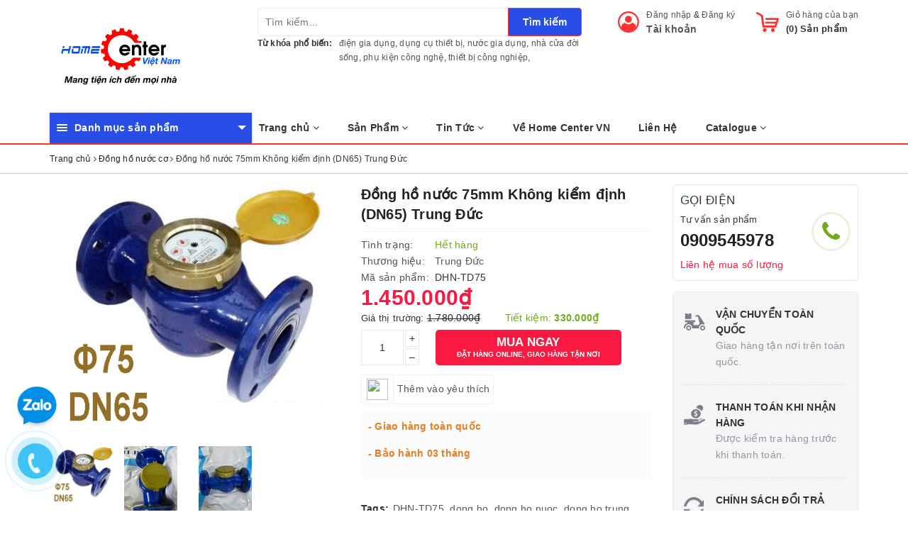

--- FILE ---
content_type: text/html; charset=utf-8
request_url: https://homecentervn.com/dong-ho-nuoc-trung-duc-phi-75mm-khong-kiem-dinh-dn65
body_size: 79175
content:
<!DOCTYPE html>
<html lang="vi">
	<head>
		<meta charset="UTF-8" />
		<meta name="viewport" content="width=device-width, initial-scale=1, maximum-scale=1">			
		<title>
			Đồng hồ nước 75mm Không kiểm định (DN65) Trung Đức
			
			
			 | HomeCenterVN.com - Tổng kho đồ dùng thiết bị trong nhà cửa đời sống			
		</title>
		
	<script>
	  var iwish_template='product';
	  var iwish_cid=parseInt('0',10);	  
	</script>
	<script src="//bizweb.dktcdn.net/100/321/071/themes/671267/assets/iwishheader.js?1734313483340" type="text/javascript"></script>
		
		<!-- ================= Page description ================== -->
		
		<meta name="description" content="Đồng hồ nước Trung Đức mặt b&#237;ch c&#243; độ bền cao, ph&#249; hợp với điều kiện thời tiết tại Việt Nam. B&#225;nh c&#225;nh quạt ướt với vận tốc d&#242;ng ch&#237;nh x&#225;c cao, quay được khi d&#242;ng nước chảy chậm. Mặt số đồng hồ ướt n&#234;n đồng hồ c&#243; tuổi thọ cao. Thiết kế chắc chắn v&#224; tinh gọn, đảm bảo c&#243; thể hoạt động trong thời gian d&#224;i. Hiệu suất của đ">
		
		<meta property="fb:app_id" content="2165836990109986" />
		<!-- ================= Meta ================== -->
		
		<link rel="canonical" href="https://homecentervn.com/dong-ho-nuoc-trung-duc-phi-75mm-khong-kiem-dinh-dn65"/>
		<meta name='revisit-after' content='1 days' />
		<meta name="robots" content="noodp,index,follow" />
		<!-- ================= Favicon ================== -->
		
		<link rel="icon" href="//bizweb.dktcdn.net/100/321/071/themes/671267/assets/favicon.png?1734313483340" type="image/x-icon" />
		
		
<meta property="og:type" content="product">
<meta property="og:title" content="Đồng hồ nước 75mm Không kiểm định (DN65) Trung Đức">

<meta property="og:image" content="http://bizweb.dktcdn.net/thumb/grande/100/321/071/products/td75.jpg?v=1553336532213">
<meta property="og:image:secure_url" content="https://bizweb.dktcdn.net/thumb/grande/100/321/071/products/td75.jpg?v=1553336532213">

<meta property="og:image" content="http://bizweb.dktcdn.net/thumb/grande/100/321/071/products/co-1.jpg?v=1744605475750">
<meta property="og:image:secure_url" content="https://bizweb.dktcdn.net/thumb/grande/100/321/071/products/co-1.jpg?v=1744605475750">

<meta property="og:image" content="http://bizweb.dktcdn.net/thumb/grande/100/321/071/products/co-2.jpg?v=1744605475750">
<meta property="og:image:secure_url" content="https://bizweb.dktcdn.net/thumb/grande/100/321/071/products/co-2.jpg?v=1744605475750">

<meta property="og:price:amount" content="1.450.000">
<meta property="og:price:currency" content="VND">

	<meta property="og:description" content="Đồng hồ nước Trung Đức mặt bích có độ bền cao, phù hợp với điều kiện thời tiết tại Việt Nam. Bánh cánh quạt ướt với vận tốc dòng chính xác cao, quay được khi dòng nước chảy chậm. Mặt số đồng hồ ướt nên đồng hồ có tuổi thọ cao. Thiết kế chắc chắn và tinh gọn, đảm bảo có thể hoạt động trong thời gian dài. Hiệu suất của đ">
	<meta property="og:url" content="https://homecentervn.com/dong-ho-nuoc-trung-duc-phi-75mm-khong-kiem-dinh-dn65">
	<meta property="og:site_name" content="HomeCenterVN.com - Tổng kho đồ dùng thiết bị trong nhà cửa đời sống">
		
		<style>
			/*!
 * Bootstrap v3.3.7 (http://getbootstrap.com)
 * Copyright 2011-2016 Twitter, Inc.
 * Licensed under MIT (https://github.com/twbs/bootstrap/blob/master/LICENSE)
 *//*! normalize.css v3.0.3 | MIT License | github.com/necolas/normalize.css */html{font-family:sans-serif;-webkit-text-size-adjust:100%;-ms-text-size-adjust:100%}body{margin:0}article,aside,details,figcaption,figure,footer,header,hgroup,main,menu,nav,section,summary{display:block}audio,canvas,progress,video{display:inline-block;vertical-align:baseline}audio:not([controls]){display:none;height:0}[hidden],template{display:none}a{background-color:transparent}a:active,a:hover{outline:0}abbr[title]{border-bottom:1px dotted}b,strong{font-weight:700}dfn{font-style:italic}h1{margin:.67em 0;font-size:2em}mark{color:#000;background:#ff0}small{font-size:80%}sub,sup{position:relative;font-size:75%;line-height:0;vertical-align:baseline}sup{top:-.5em}sub{bottom:-.25em}img{border:0}svg:not(:root){overflow:hidden}figure{margin:1em 40px}hr{height:0;-webkit-box-sizing:content-box;-moz-box-sizing:content-box;box-sizing:content-box}pre{overflow:auto}code,kbd,pre,samp{font-family:monospace,monospace;font-size:1em}button,input,optgroup,select,textarea{margin:0;font:inherit;color:inherit}button{overflow:visible}button,select{text-transform:none}button,html input[type=button],input[type=reset],input[type=submit]{-webkit-appearance:button;cursor:pointer}button[disabled],html input[disabled]{cursor:default}button::-moz-focus-inner,input::-moz-focus-inner{padding:0;border:0}input{line-height:normal}input[type=checkbox],input[type=radio]{-webkit-box-sizing:border-box;-moz-box-sizing:border-box;box-sizing:border-box;padding:0}input[type=number]::-webkit-inner-spin-button,input[type=number]::-webkit-outer-spin-button{height:auto}input[type=search]{-webkit-box-sizing:content-box;-moz-box-sizing:content-box;box-sizing:content-box;-webkit-appearance:textfield}input[type=search]::-webkit-search-cancel-button,input[type=search]::-webkit-search-decoration{-webkit-appearance:none}fieldset{padding:.35em .625em .75em;margin:0 2px;border:1px solid silver}legend{padding:0;border:0}textarea{overflow:auto}optgroup{font-weight:700}table{border-spacing:0;border-collapse:collapse}td,th{padding:0}/*! Source: https://github.com/h5bp/html5-boilerplate/blob/master/src/css/main.css */@media print{*,:after,:before{color:#000!important;text-shadow:none!important;background:0 0!important;-webkit-box-shadow:none!important;box-shadow:none!important}a,a:visited{text-decoration:underline}a[href]:after{content:" (" attr(href) ")"}abbr[title]:after{content:" (" attr(title) ")"}a[href^="javascript:"]:after,a[href^="#"]:after{content:""}blockquote,pre{border:1px solid #999;page-break-inside:avoid}thead{display:table-header-group}img,tr{page-break-inside:avoid}img{max-width:100%!important}h2,h3,p{orphans:3;widows:3}h2,h3{page-break-after:avoid}.navbar{display:none}.btn>.caret,.dropup>.btn>.caret{border-top-color:#000!important}.label{border:1px solid #000}.table{border-collapse:collapse!important}.table td,.table th{background-color:#fff!important}.table-bordered td,.table-bordered th{border:1px solid #ddd!important}}@font-face{font-family:'Glyphicons Halflings';src:url(../fonts/glyphicons-halflings-regular.eot);src:url(../fonts/glyphicons-halflings-regular.eot?#iefix) format('embedded-opentype'),url(../fonts/glyphicons-halflings-regular.woff2) format('woff2'),url(../fonts/glyphicons-halflings-regular.woff) format('woff'),url(../fonts/glyphicons-halflings-regular.ttf) format('truetype'),url(../fonts/glyphicons-halflings-regular.svg#glyphicons_halflingsregular) format('svg')}.glyphicon{position:relative;top:1px;display:inline-block;font-family:'Glyphicons Halflings';font-style:normal;font-weight:400;line-height:1;-webkit-font-smoothing:antialiased;-moz-osx-font-smoothing:grayscale}.glyphicon-asterisk:before{content:"\002a"}.glyphicon-plus:before{content:"\002b"}.glyphicon-eur:before,.glyphicon-euro:before{content:"\20ac"}.glyphicon-minus:before{content:"\2212"}.glyphicon-cloud:before{content:"\2601"}.glyphicon-envelope:before{content:"\2709"}.glyphicon-pencil:before{content:"\270f"}.glyphicon-glass:before{content:"\e001"}.glyphicon-music:before{content:"\e002"}.glyphicon-search:before{content:"\e003"}.glyphicon-heart:before{content:"\e005"}.glyphicon-star:before{content:"\e006"}.glyphicon-star-empty:before{content:"\e007"}.glyphicon-user:before{content:"\e008"}.glyphicon-film:before{content:"\e009"}.glyphicon-th-large:before{content:"\e010"}.glyphicon-th:before{content:"\e011"}.glyphicon-th-list:before{content:"\e012"}.glyphicon-ok:before{content:"\e013"}.glyphicon-remove:before{content:"\e014"}.glyphicon-zoom-in:before{content:"\e015"}.glyphicon-zoom-out:before{content:"\e016"}.glyphicon-off:before{content:"\e017"}.glyphicon-signal:before{content:"\e018"}.glyphicon-cog:before{content:"\e019"}.glyphicon-trash:before{content:"\e020"}.glyphicon-home:before{content:"\e021"}.glyphicon-file:before{content:"\e022"}.glyphicon-time:before{content:"\e023"}.glyphicon-road:before{content:"\e024"}.glyphicon-download-alt:before{content:"\e025"}.glyphicon-download:before{content:"\e026"}.glyphicon-upload:before{content:"\e027"}.glyphicon-inbox:before{content:"\e028"}.glyphicon-play-circle:before{content:"\e029"}.glyphicon-repeat:before{content:"\e030"}.glyphicon-refresh:before{content:"\e031"}.glyphicon-list-alt:before{content:"\e032"}.glyphicon-lock:before{content:"\e033"}.glyphicon-flag:before{content:"\e034"}.glyphicon-headphones:before{content:"\e035"}.glyphicon-volume-off:before{content:"\e036"}.glyphicon-volume-down:before{content:"\e037"}.glyphicon-volume-up:before{content:"\e038"}.glyphicon-qrcode:before{content:"\e039"}.glyphicon-barcode:before{content:"\e040"}.glyphicon-tag:before{content:"\e041"}.glyphicon-tags:before{content:"\e042"}.glyphicon-book:before{content:"\e043"}.glyphicon-bookmark:before{content:"\e044"}.glyphicon-print:before{content:"\e045"}.glyphicon-camera:before{content:"\e046"}.glyphicon-font:before{content:"\e047"}.glyphicon-bold:before{content:"\e048"}.glyphicon-italic:before{content:"\e049"}.glyphicon-text-height:before{content:"\e050"}.glyphicon-text-width:before{content:"\e051"}.glyphicon-align-left:before{content:"\e052"}.glyphicon-align-center:before{content:"\e053"}.glyphicon-align-right:before{content:"\e054"}.glyphicon-align-justify:before{content:"\e055"}.glyphicon-list:before{content:"\e056"}.glyphicon-indent-left:before{content:"\e057"}.glyphicon-indent-right:before{content:"\e058"}.glyphicon-facetime-video:before{content:"\e059"}.glyphicon-picture:before{content:"\e060"}.glyphicon-map-marker:before{content:"\e062"}.glyphicon-adjust:before{content:"\e063"}.glyphicon-tint:before{content:"\e064"}.glyphicon-edit:before{content:"\e065"}.glyphicon-share:before{content:"\e066"}.glyphicon-check:before{content:"\e067"}.glyphicon-move:before{content:"\e068"}.glyphicon-step-backward:before{content:"\e069"}.glyphicon-fast-backward:before{content:"\e070"}.glyphicon-backward:before{content:"\e071"}.glyphicon-play:before{content:"\e072"}.glyphicon-pause:before{content:"\e073"}.glyphicon-stop:before{content:"\e074"}.glyphicon-forward:before{content:"\e075"}.glyphicon-fast-forward:before{content:"\e076"}.glyphicon-step-forward:before{content:"\e077"}.glyphicon-eject:before{content:"\e078"}.glyphicon-chevron-left:before{content:"\e079"}.glyphicon-chevron-right:before{content:"\e080"}.glyphicon-plus-sign:before{content:"\e081"}.glyphicon-minus-sign:before{content:"\e082"}.glyphicon-remove-sign:before{content:"\e083"}.glyphicon-ok-sign:before{content:"\e084"}.glyphicon-question-sign:before{content:"\e085"}.glyphicon-info-sign:before{content:"\e086"}.glyphicon-screenshot:before{content:"\e087"}.glyphicon-remove-circle:before{content:"\e088"}.glyphicon-ok-circle:before{content:"\e089"}.glyphicon-ban-circle:before{content:"\e090"}.glyphicon-arrow-left:before{content:"\e091"}.glyphicon-arrow-right:before{content:"\e092"}.glyphicon-arrow-up:before{content:"\e093"}.glyphicon-arrow-down:before{content:"\e094"}.glyphicon-share-alt:before{content:"\e095"}.glyphicon-resize-full:before{content:"\e096"}.glyphicon-resize-small:before{content:"\e097"}.glyphicon-exclamation-sign:before{content:"\e101"}.glyphicon-gift:before{content:"\e102"}.glyphicon-leaf:before{content:"\e103"}.glyphicon-fire:before{content:"\e104"}.glyphicon-eye-open:before{content:"\e105"}.glyphicon-eye-close:before{content:"\e106"}.glyphicon-warning-sign:before{content:"\e107"}.glyphicon-plane:before{content:"\e108"}.glyphicon-calendar:before{content:"\e109"}.glyphicon-random:before{content:"\e110"}.glyphicon-comment:before{content:"\e111"}.glyphicon-magnet:before{content:"\e112"}.glyphicon-chevron-up:before{content:"\e113"}.glyphicon-chevron-down:before{content:"\e114"}.glyphicon-retweet:before{content:"\e115"}.glyphicon-shopping-cart:before{content:"\e116"}.glyphicon-folder-close:before{content:"\e117"}.glyphicon-folder-open:before{content:"\e118"}.glyphicon-resize-vertical:before{content:"\e119"}.glyphicon-resize-horizontal:before{content:"\e120"}.glyphicon-hdd:before{content:"\e121"}.glyphicon-bullhorn:before{content:"\e122"}.glyphicon-bell:before{content:"\e123"}.glyphicon-certificate:before{content:"\e124"}.glyphicon-thumbs-up:before{content:"\e125"}.glyphicon-thumbs-down:before{content:"\e126"}.glyphicon-hand-right:before{content:"\e127"}.glyphicon-hand-left:before{content:"\e128"}.glyphicon-hand-up:before{content:"\e129"}.glyphicon-hand-down:before{content:"\e130"}.glyphicon-circle-arrow-right:before{content:"\e131"}.glyphicon-circle-arrow-left:before{content:"\e132"}.glyphicon-circle-arrow-up:before{content:"\e133"}.glyphicon-circle-arrow-down:before{content:"\e134"}.glyphicon-globe:before{content:"\e135"}.glyphicon-wrench:before{content:"\e136"}.glyphicon-tasks:before{content:"\e137"}.glyphicon-filter:before{content:"\e138"}.glyphicon-briefcase:before{content:"\e139"}.glyphicon-fullscreen:before{content:"\e140"}.glyphicon-dashboard:before{content:"\e141"}.glyphicon-paperclip:before{content:"\e142"}.glyphicon-heart-empty:before{content:"\e143"}.glyphicon-link:before{content:"\e144"}.glyphicon-phone:before{content:"\e145"}.glyphicon-pushpin:before{content:"\e146"}.glyphicon-usd:before{content:"\e148"}.glyphicon-gbp:before{content:"\e149"}.glyphicon-sort:before{content:"\e150"}.glyphicon-sort-by-alphabet:before{content:"\e151"}.glyphicon-sort-by-alphabet-alt:before{content:"\e152"}.glyphicon-sort-by-order:before{content:"\e153"}.glyphicon-sort-by-order-alt:before{content:"\e154"}.glyphicon-sort-by-attributes:before{content:"\e155"}.glyphicon-sort-by-attributes-alt:before{content:"\e156"}.glyphicon-unchecked:before{content:"\e157"}.glyphicon-expand:before{content:"\e158"}.glyphicon-collapse-down:before{content:"\e159"}.glyphicon-collapse-up:before{content:"\e160"}.glyphicon-log-in:before{content:"\e161"}.glyphicon-flash:before{content:"\e162"}.glyphicon-log-out:before{content:"\e163"}.glyphicon-new-window:before{content:"\e164"}.glyphicon-record:before{content:"\e165"}.glyphicon-save:before{content:"\e166"}.glyphicon-open:before{content:"\e167"}.glyphicon-saved:before{content:"\e168"}.glyphicon-import:before{content:"\e169"}.glyphicon-export:before{content:"\e170"}.glyphicon-send:before{content:"\e171"}.glyphicon-floppy-disk:before{content:"\e172"}.glyphicon-floppy-saved:before{content:"\e173"}.glyphicon-floppy-remove:before{content:"\e174"}.glyphicon-floppy-save:before{content:"\e175"}.glyphicon-floppy-open:before{content:"\e176"}.glyphicon-credit-card:before{content:"\e177"}.glyphicon-transfer:before{content:"\e178"}.glyphicon-cutlery:before{content:"\e179"}.glyphicon-header:before{content:"\e180"}.glyphicon-compressed:before{content:"\e181"}.glyphicon-earphone:before{content:"\e182"}.glyphicon-phone-alt:before{content:"\e183"}.glyphicon-tower:before{content:"\e184"}.glyphicon-stats:before{content:"\e185"}.glyphicon-sd-video:before{content:"\e186"}.glyphicon-hd-video:before{content:"\e187"}.glyphicon-subtitles:before{content:"\e188"}.glyphicon-sound-stereo:before{content:"\e189"}.glyphicon-sound-dolby:before{content:"\e190"}.glyphicon-sound-5-1:before{content:"\e191"}.glyphicon-sound-6-1:before{content:"\e192"}.glyphicon-sound-7-1:before{content:"\e193"}.glyphicon-copyright-mark:before{content:"\e194"}.glyphicon-registration-mark:before{content:"\e195"}.glyphicon-cloud-download:before{content:"\e197"}.glyphicon-cloud-upload:before{content:"\e198"}.glyphicon-tree-conifer:before{content:"\e199"}.glyphicon-tree-deciduous:before{content:"\e200"}.glyphicon-cd:before{content:"\e201"}.glyphicon-save-file:before{content:"\e202"}.glyphicon-open-file:before{content:"\e203"}.glyphicon-level-up:before{content:"\e204"}.glyphicon-copy:before{content:"\e205"}.glyphicon-paste:before{content:"\e206"}.glyphicon-alert:before{content:"\e209"}.glyphicon-equalizer:before{content:"\e210"}.glyphicon-king:before{content:"\e211"}.glyphicon-queen:before{content:"\e212"}.glyphicon-pawn:before{content:"\e213"}.glyphicon-bishop:before{content:"\e214"}.glyphicon-knight:before{content:"\e215"}.glyphicon-baby-formula:before{content:"\e216"}.glyphicon-tent:before{content:"\26fa"}.glyphicon-blackboard:before{content:"\e218"}.glyphicon-bed:before{content:"\e219"}.glyphicon-apple:before{content:"\f8ff"}.glyphicon-erase:before{content:"\e221"}.glyphicon-hourglass:before{content:"\231b"}.glyphicon-lamp:before{content:"\e223"}.glyphicon-duplicate:before{content:"\e224"}.glyphicon-piggy-bank:before{content:"\e225"}.glyphicon-scissors:before{content:"\e226"}.glyphicon-bitcoin:before{content:"\e227"}.glyphicon-btc:before{content:"\e227"}.glyphicon-xbt:before{content:"\e227"}.glyphicon-yen:before{content:"\00a5"}.glyphicon-jpy:before{content:"\00a5"}.glyphicon-ruble:before{content:"\20bd"}.glyphicon-rub:before{content:"\20bd"}.glyphicon-scale:before{content:"\e230"}.glyphicon-ice-lolly:before{content:"\e231"}.glyphicon-ice-lolly-tasted:before{content:"\e232"}.glyphicon-education:before{content:"\e233"}.glyphicon-option-horizontal:before{content:"\e234"}.glyphicon-option-vertical:before{content:"\e235"}.glyphicon-menu-hamburger:before{content:"\e236"}.glyphicon-modal-window:before{content:"\e237"}.glyphicon-oil:before{content:"\e238"}.glyphicon-grain:before{content:"\e239"}.glyphicon-sunglasses:before{content:"\e240"}.glyphicon-text-size:before{content:"\e241"}.glyphicon-text-color:before{content:"\e242"}.glyphicon-text-background:before{content:"\e243"}.glyphicon-object-align-top:before{content:"\e244"}.glyphicon-object-align-bottom:before{content:"\e245"}.glyphicon-object-align-horizontal:before{content:"\e246"}.glyphicon-object-align-left:before{content:"\e247"}.glyphicon-object-align-vertical:before{content:"\e248"}.glyphicon-object-align-right:before{content:"\e249"}.glyphicon-triangle-right:before{content:"\e250"}.glyphicon-triangle-left:before{content:"\e251"}.glyphicon-triangle-bottom:before{content:"\e252"}.glyphicon-triangle-top:before{content:"\e253"}.glyphicon-console:before{content:"\e254"}.glyphicon-superscript:before{content:"\e255"}.glyphicon-subscript:before{content:"\e256"}.glyphicon-menu-left:before{content:"\e257"}.glyphicon-menu-right:before{content:"\e258"}.glyphicon-menu-down:before{content:"\e259"}.glyphicon-menu-up:before{content:"\e260"}*{-webkit-box-sizing:border-box;-moz-box-sizing:border-box;box-sizing:border-box}:after,:before{-webkit-box-sizing:border-box;-moz-box-sizing:border-box;box-sizing:border-box}html{font-size:10px;-webkit-tap-highlight-color:rgba(0,0,0,0)}body{font-family:"Helvetica Neue",Helvetica,Arial,sans-serif;font-size:14px;line-height:1.42857143;color:#333;background-color:#fff}button,input,select,textarea{font-family:inherit;font-size:inherit;line-height:inherit}a{color:#337ab7;text-decoration:none}a:focus,a:hover{color:#23527c;text-decoration:underline}a:focus{outline:5px auto -webkit-focus-ring-color;outline-offset:-2px}figure{margin:0}img{vertical-align:middle}.carousel-inner>.item>a>img,.carousel-inner>.item>img,.img-responsive,.thumbnail a>img,.thumbnail>img{display:block;max-width:100%;height:auto}.img-rounded{border-radius:6px}.img-thumbnail{display:inline-block;max-width:100%;height:auto;padding:4px;line-height:1.42857143;background-color:#fff;border:1px solid #ddd;border-radius:4px;-webkit-transition:all .2s ease-in-out;-o-transition:all .2s ease-in-out;transition:all .2s ease-in-out}.img-circle{border-radius:50%}hr{margin-top:20px;margin-bottom:20px;border:0;border-top:1px solid #eee}.sr-only{position:absolute;width:1px;height:1px;padding:0;margin:-1px;overflow:hidden;clip:rect(0,0,0,0);border:0}.sr-only-focusable:active,.sr-only-focusable:focus{position:static;width:auto;height:auto;margin:0;overflow:visible;clip:auto}[role=button]{cursor:pointer}.h1,.h2,.h3,.h4,.h5,.h6,h1,h2,h3,h4,h5,h6{font-family:inherit;font-weight:500;line-height:1.1;color:inherit}.h1 .small,.h1 small,.h2 .small,.h2 small,.h3 .small,.h3 small,.h4 .small,.h4 small,.h5 .small,.h5 small,.h6 .small,.h6 small,h1 .small,h1 small,h2 .small,h2 small,h3 .small,h3 small,h4 .small,h4 small,h5 .small,h5 small,h6 .small,h6 small{font-weight:400;line-height:1;color:#777}.h1,.h2,.h3,h1,h2,h3{margin-top:20px;margin-bottom:10px}.h1 .small,.h1 small,.h2 .small,.h2 small,.h3 .small,.h3 small,h1 .small,h1 small,h2 .small,h2 small,h3 .small,h3 small{font-size:65%}.h4,.h5,.h6,h4,h5,h6{margin-top:10px;margin-bottom:10px}.h4 .small,.h4 small,.h5 .small,.h5 small,.h6 .small,.h6 small,h4 .small,h4 small,h5 .small,h5 small,h6 .small,h6 small{font-size:75%}.h1,h1{font-size:36px}.h2,h2{font-size:30px}.h3,h3{font-size:24px}.h4,h4{font-size:18px}.h5,h5{font-size:14px}.h6,h6{font-size:12px}p{margin:0 0 10px}.lead{margin-bottom:20px;font-size:16px;font-weight:300;line-height:1.4}@media (min-width:768px){.lead{font-size:21px}}.small,small{font-size:85%}.mark,mark{padding:.2em;background-color:#fcf8e3}.text-left{text-align:left}.text-right{text-align:right}.text-center{text-align:center}.text-justify{text-align:justify}.text-nowrap{white-space:nowrap}.text-lowercase{text-transform:lowercase}.text-uppercase{text-transform:uppercase}.text-capitalize{text-transform:capitalize}.text-muted{color:#777}.text-primary{color:#337ab7}a.text-primary:focus,a.text-primary:hover{color:#286090}.text-success{color:#3c763d}a.text-success:focus,a.text-success:hover{color:#2b542c}.text-info{color:#31708f}a.text-info:focus,a.text-info:hover{color:#245269}.text-warning{color:#8a6d3b}a.text-warning:focus,a.text-warning:hover{color:#66512c}.text-danger{color:#a94442}a.text-danger:focus,a.text-danger:hover{color:#843534}.bg-primary{color:#fff;background-color:#337ab7}a.bg-primary:focus,a.bg-primary:hover{background-color:#286090}.bg-success{background-color:#dff0d8}a.bg-success:focus,a.bg-success:hover{background-color:#c1e2b3}.bg-info{background-color:#d9edf7}a.bg-info:focus,a.bg-info:hover{background-color:#afd9ee}.bg-warning{background-color:#fcf8e3}a.bg-warning:focus,a.bg-warning:hover{background-color:#f7ecb5}.bg-danger{background-color:#f2dede}a.bg-danger:focus,a.bg-danger:hover{background-color:#e4b9b9}.page-header{padding-bottom:9px;margin:40px 0 20px;border-bottom:1px solid #eee}ol,ul{margin-top:0;margin-bottom:10px}ol ol,ol ul,ul ol,ul ul{margin-bottom:0}.list-unstyled{padding-left:0;list-style:none}.list-inline{padding-left:0;margin-left:-5px;list-style:none}.list-inline>li{display:inline-block;padding-right:5px;padding-left:5px}dl{margin-top:0;margin-bottom:20px}dd,dt{line-height:1.42857143}dt{font-weight:700}dd{margin-left:0}@media (min-width:768px){.dl-horizontal dt{float:left;width:160px;overflow:hidden;clear:left;text-align:right;text-overflow:ellipsis;white-space:nowrap}.dl-horizontal dd{margin-left:180px}}abbr[data-original-title],abbr[title]{cursor:help;border-bottom:1px dotted #777}.initialism{font-size:90%;text-transform:uppercase}blockquote{padding:10px 20px;margin:0 0 20px;font-size:17.5px;border-left:5px solid #eee}blockquote ol:last-child,blockquote p:last-child,blockquote ul:last-child{margin-bottom:0}blockquote .small,blockquote footer,blockquote small{display:block;font-size:80%;line-height:1.42857143;color:#777}blockquote .small:before,blockquote footer:before,blockquote small:before{content:'\2014 \00A0'}.blockquote-reverse,blockquote.pull-right{padding-right:15px;padding-left:0;text-align:right;border-right:5px solid #eee;border-left:0}.blockquote-reverse .small:before,.blockquote-reverse footer:before,.blockquote-reverse small:before,blockquote.pull-right .small:before,blockquote.pull-right footer:before,blockquote.pull-right small:before{content:''}.blockquote-reverse .small:after,.blockquote-reverse footer:after,.blockquote-reverse small:after,blockquote.pull-right .small:after,blockquote.pull-right footer:after,blockquote.pull-right small:after{content:'\00A0 \2014'}address{margin-bottom:20px;font-style:normal;line-height:1.42857143}code,kbd,pre,samp{font-family:Menlo,Monaco,Consolas,"Courier New",monospace}code{padding:2px 4px;font-size:90%;color:#c7254e;background-color:#f9f2f4;border-radius:4px}kbd{padding:2px 4px;font-size:90%;color:#fff;background-color:#333;border-radius:3px;-webkit-box-shadow:inset 0 -1px 0 rgba(0,0,0,.25);box-shadow:inset 0 -1px 0 rgba(0,0,0,.25)}kbd kbd{padding:0;font-size:100%;font-weight:700;-webkit-box-shadow:none;box-shadow:none}pre{display:block;padding:9.5px;margin:0 0 10px;font-size:13px;line-height:1.42857143;color:#333;word-break:break-all;word-wrap:break-word;background-color:#f5f5f5;border:1px solid #ccc;border-radius:4px}pre code{padding:0;font-size:inherit;color:inherit;white-space:pre-wrap;background-color:transparent;border-radius:0}.pre-scrollable{max-height:340px;overflow-y:scroll}.container{padding-right:15px;padding-left:15px;margin-right:auto;margin-left:auto}@media (min-width:768px){.container{width:750px}}@media (min-width:992px){.container{width:970px}}@media (min-width:1200px){.container{width:1170px}}.container-fluid{padding-right:15px;padding-left:15px;margin-right:auto;margin-left:auto}.row{margin-right:-15px;margin-left:-15px}.col-lg-1,.col-lg-10,.col-lg-11,.col-lg-12,.col-lg-2,.col-lg-3,.col-lg-4,.col-lg-5,.col-lg-6,.col-lg-7,.col-lg-8,.col-lg-9,.col-md-1,.col-md-10,.col-md-11,.col-md-12,.col-md-2,.col-md-3,.col-md-4,.col-md-5,.col-md-6,.col-md-7,.col-md-8,.col-md-9,.col-sm-1,.col-sm-10,.col-sm-11,.col-sm-12,.col-sm-2,.col-sm-3,.col-sm-4,.col-sm-5,.col-sm-6,.col-sm-7,.col-sm-8,.col-sm-9,.col-xs-1,.col-xs-10,.col-xs-11,.col-xs-12,.col-xs-2,.col-xs-3,.col-xs-4,.col-xs-5,.col-xs-6,.col-xs-7,.col-xs-8,.col-xs-9{position:relative;min-height:1px;padding-right:15px;padding-left:15px}.col-xs-1,.col-xs-10,.col-xs-11,.col-xs-12,.col-xs-2,.col-xs-3,.col-xs-4,.col-xs-5,.col-xs-6,.col-xs-7,.col-xs-8,.col-xs-9{float:left}.col-xs-12{width:100%}.col-xs-11{width:91.66666667%}.col-xs-10{width:83.33333333%}.col-xs-9{width:75%}.col-xs-8{width:66.66666667%}.col-xs-7{width:58.33333333%}.col-xs-6{width:50%}.col-xs-5{width:41.66666667%}.col-xs-4{width:33.33333333%}.col-xs-3{width:25%}.col-xs-2{width:16.66666667%}.col-xs-1{width:8.33333333%}.col-xs-pull-12{right:100%}.col-xs-pull-11{right:91.66666667%}.col-xs-pull-10{right:83.33333333%}.col-xs-pull-9{right:75%}.col-xs-pull-8{right:66.66666667%}.col-xs-pull-7{right:58.33333333%}.col-xs-pull-6{right:50%}.col-xs-pull-5{right:41.66666667%}.col-xs-pull-4{right:33.33333333%}.col-xs-pull-3{right:25%}.col-xs-pull-2{right:16.66666667%}.col-xs-pull-1{right:8.33333333%}.col-xs-pull-0{right:auto}.col-xs-push-12{left:100%}.col-xs-push-11{left:91.66666667%}.col-xs-push-10{left:83.33333333%}.col-xs-push-9{left:75%}.col-xs-push-8{left:66.66666667%}.col-xs-push-7{left:58.33333333%}.col-xs-push-6{left:50%}.col-xs-push-5{left:41.66666667%}.col-xs-push-4{left:33.33333333%}.col-xs-push-3{left:25%}.col-xs-push-2{left:16.66666667%}.col-xs-push-1{left:8.33333333%}.col-xs-push-0{left:auto}.col-xs-offset-12{margin-left:100%}.col-xs-offset-11{margin-left:91.66666667%}.col-xs-offset-10{margin-left:83.33333333%}.col-xs-offset-9{margin-left:75%}.col-xs-offset-8{margin-left:66.66666667%}.col-xs-offset-7{margin-left:58.33333333%}.col-xs-offset-6{margin-left:50%}.col-xs-offset-5{margin-left:41.66666667%}.col-xs-offset-4{margin-left:33.33333333%}.col-xs-offset-3{margin-left:25%}.col-xs-offset-2{margin-left:16.66666667%}.col-xs-offset-1{margin-left:8.33333333%}.col-xs-offset-0{margin-left:0}@media (min-width:768px){.col-sm-1,.col-sm-10,.col-sm-11,.col-sm-12,.col-sm-2,.col-sm-3,.col-sm-4,.col-sm-5,.col-sm-6,.col-sm-7,.col-sm-8,.col-sm-9{float:left}.col-sm-12{width:100%}.col-sm-11{width:91.66666667%}.col-sm-10{width:83.33333333%}.col-sm-9{width:75%}.col-sm-8{width:66.66666667%}.col-sm-7{width:58.33333333%}.col-sm-6{width:50%}.col-sm-5{width:41.66666667%}.col-sm-4{width:33.33333333%}.col-sm-3{width:25%}.col-sm-2{width:16.66666667%}.col-sm-1{width:8.33333333%}.col-sm-pull-12{right:100%}.col-sm-pull-11{right:91.66666667%}.col-sm-pull-10{right:83.33333333%}.col-sm-pull-9{right:75%}.col-sm-pull-8{right:66.66666667%}.col-sm-pull-7{right:58.33333333%}.col-sm-pull-6{right:50%}.col-sm-pull-5{right:41.66666667%}.col-sm-pull-4{right:33.33333333%}.col-sm-pull-3{right:25%}.col-sm-pull-2{right:16.66666667%}.col-sm-pull-1{right:8.33333333%}.col-sm-pull-0{right:auto}.col-sm-push-12{left:100%}.col-sm-push-11{left:91.66666667%}.col-sm-push-10{left:83.33333333%}.col-sm-push-9{left:75%}.col-sm-push-8{left:66.66666667%}.col-sm-push-7{left:58.33333333%}.col-sm-push-6{left:50%}.col-sm-push-5{left:41.66666667%}.col-sm-push-4{left:33.33333333%}.col-sm-push-3{left:25%}.col-sm-push-2{left:16.66666667%}.col-sm-push-1{left:8.33333333%}.col-sm-push-0{left:auto}.col-sm-offset-12{margin-left:100%}.col-sm-offset-11{margin-left:91.66666667%}.col-sm-offset-10{margin-left:83.33333333%}.col-sm-offset-9{margin-left:75%}.col-sm-offset-8{margin-left:66.66666667%}.col-sm-offset-7{margin-left:58.33333333%}.col-sm-offset-6{margin-left:50%}.col-sm-offset-5{margin-left:41.66666667%}.col-sm-offset-4{margin-left:33.33333333%}.col-sm-offset-3{margin-left:25%}.col-sm-offset-2{margin-left:16.66666667%}.col-sm-offset-1{margin-left:8.33333333%}.col-sm-offset-0{margin-left:0}}@media (min-width:992px){.col-md-1,.col-md-10,.col-md-11,.col-md-12,.col-md-2,.col-md-3,.col-md-4,.col-md-5,.col-md-6,.col-md-7,.col-md-8,.col-md-9{float:left}.col-md-12{width:100%}.col-md-11{width:91.66666667%}.col-md-10{width:83.33333333%}.col-md-9{width:75%}.col-md-8{width:66.66666667%}.col-md-7{width:58.33333333%}.col-md-6{width:50%}.col-md-5{width:41.66666667%}.col-md-4{width:33.33333333%}.col-md-3{width:25%}.col-md-2{width:16.66666667%}.col-md-1{width:8.33333333%}.col-md-pull-12{right:100%}.col-md-pull-11{right:91.66666667%}.col-md-pull-10{right:83.33333333%}.col-md-pull-9{right:75%}.col-md-pull-8{right:66.66666667%}.col-md-pull-7{right:58.33333333%}.col-md-pull-6{right:50%}.col-md-pull-5{right:41.66666667%}.col-md-pull-4{right:33.33333333%}.col-md-pull-3{right:25%}.col-md-pull-2{right:16.66666667%}.col-md-pull-1{right:8.33333333%}.col-md-pull-0{right:auto}.col-md-push-12{left:100%}.col-md-push-11{left:91.66666667%}.col-md-push-10{left:83.33333333%}.col-md-push-9{left:75%}.col-md-push-8{left:66.66666667%}.col-md-push-7{left:58.33333333%}.col-md-push-6{left:50%}.col-md-push-5{left:41.66666667%}.col-md-push-4{left:33.33333333%}.col-md-push-3{left:25%}.col-md-push-2{left:16.66666667%}.col-md-push-1{left:8.33333333%}.col-md-push-0{left:auto}.col-md-offset-12{margin-left:100%}.col-md-offset-11{margin-left:91.66666667%}.col-md-offset-10{margin-left:83.33333333%}.col-md-offset-9{margin-left:75%}.col-md-offset-8{margin-left:66.66666667%}.col-md-offset-7{margin-left:58.33333333%}.col-md-offset-6{margin-left:50%}.col-md-offset-5{margin-left:41.66666667%}.col-md-offset-4{margin-left:33.33333333%}.col-md-offset-3{margin-left:25%}.col-md-offset-2{margin-left:16.66666667%}.col-md-offset-1{margin-left:8.33333333%}.col-md-offset-0{margin-left:0}}@media (min-width:1200px){.col-lg-1,.col-lg-10,.col-lg-11,.col-lg-12,.col-lg-2,.col-lg-3,.col-lg-4,.col-lg-5,.col-lg-6,.col-lg-7,.col-lg-8,.col-lg-9{float:left}.col-lg-12{width:100%}.col-lg-11{width:91.66666667%}.col-lg-10{width:83.33333333%}.col-lg-9{width:75%}.col-lg-8{width:66.66666667%}.col-lg-7{width:58.33333333%}.col-lg-6{width:50%}.col-lg-5{width:41.66666667%}.col-lg-4{width:33.33333333%}.col-lg-3{width:25%}.col-lg-2{width:16.66666667%}.col-lg-1{width:8.33333333%}.col-lg-pull-12{right:100%}.col-lg-pull-11{right:91.66666667%}.col-lg-pull-10{right:83.33333333%}.col-lg-pull-9{right:75%}.col-lg-pull-8{right:66.66666667%}.col-lg-pull-7{right:58.33333333%}.col-lg-pull-6{right:50%}.col-lg-pull-5{right:41.66666667%}.col-lg-pull-4{right:33.33333333%}.col-lg-pull-3{right:25%}.col-lg-pull-2{right:16.66666667%}.col-lg-pull-1{right:8.33333333%}.col-lg-pull-0{right:auto}.col-lg-push-12{left:100%}.col-lg-push-11{left:91.66666667%}.col-lg-push-10{left:83.33333333%}.col-lg-push-9{left:75%}.col-lg-push-8{left:66.66666667%}.col-lg-push-7{left:58.33333333%}.col-lg-push-6{left:50%}.col-lg-push-5{left:41.66666667%}.col-lg-push-4{left:33.33333333%}.col-lg-push-3{left:25%}.col-lg-push-2{left:16.66666667%}.col-lg-push-1{left:8.33333333%}.col-lg-push-0{left:auto}.col-lg-offset-12{margin-left:100%}.col-lg-offset-11{margin-left:91.66666667%}.col-lg-offset-10{margin-left:83.33333333%}.col-lg-offset-9{margin-left:75%}.col-lg-offset-8{margin-left:66.66666667%}.col-lg-offset-7{margin-left:58.33333333%}.col-lg-offset-6{margin-left:50%}.col-lg-offset-5{margin-left:41.66666667%}.col-lg-offset-4{margin-left:33.33333333%}.col-lg-offset-3{margin-left:25%}.col-lg-offset-2{margin-left:16.66666667%}.col-lg-offset-1{margin-left:8.33333333%}.col-lg-offset-0{margin-left:0}}table{background-color:transparent}caption{padding-top:8px;padding-bottom:8px;color:#777;text-align:left}th{text-align:left}.table{width:100%;max-width:100%;margin-bottom:20px}.table>tbody>tr>td,.table>tbody>tr>th,.table>tfoot>tr>td,.table>tfoot>tr>th,.table>thead>tr>td,.table>thead>tr>th{padding:8px;line-height:1.42857143;vertical-align:top;border-top:1px solid #ddd}.table>thead>tr>th{vertical-align:bottom;border-bottom:2px solid #ddd}.table>caption+thead>tr:first-child>td,.table>caption+thead>tr:first-child>th,.table>colgroup+thead>tr:first-child>td,.table>colgroup+thead>tr:first-child>th,.table>thead:first-child>tr:first-child>td,.table>thead:first-child>tr:first-child>th{border-top:0}.table>tbody+tbody{border-top:2px solid #ddd}.table .table{background-color:#fff}.table-condensed>tbody>tr>td,.table-condensed>tbody>tr>th,.table-condensed>tfoot>tr>td,.table-condensed>tfoot>tr>th,.table-condensed>thead>tr>td,.table-condensed>thead>tr>th{padding:5px}.table-bordered{border:1px solid #ddd}.table-bordered>tbody>tr>td,.table-bordered>tbody>tr>th,.table-bordered>tfoot>tr>td,.table-bordered>tfoot>tr>th,.table-bordered>thead>tr>td,.table-bordered>thead>tr>th{border:1px solid #ddd}.table-bordered>thead>tr>td,.table-bordered>thead>tr>th{border-bottom-width:2px}.table-striped>tbody>tr:nth-of-type(odd){background-color:#f9f9f9}.table-hover>tbody>tr:hover{background-color:#f5f5f5}table col[class*=col-]{position:static;display:table-column;float:none}table td[class*=col-],table th[class*=col-]{position:static;display:table-cell;float:none}.table>tbody>tr.active>td,.table>tbody>tr.active>th,.table>tbody>tr>td.active,.table>tbody>tr>th.active,.table>tfoot>tr.active>td,.table>tfoot>tr.active>th,.table>tfoot>tr>td.active,.table>tfoot>tr>th.active,.table>thead>tr.active>td,.table>thead>tr.active>th,.table>thead>tr>td.active,.table>thead>tr>th.active{background-color:#f5f5f5}.table-hover>tbody>tr.active:hover>td,.table-hover>tbody>tr.active:hover>th,.table-hover>tbody>tr:hover>.active,.table-hover>tbody>tr>td.active:hover,.table-hover>tbody>tr>th.active:hover{background-color:#e8e8e8}.table>tbody>tr.success>td,.table>tbody>tr.success>th,.table>tbody>tr>td.success,.table>tbody>tr>th.success,.table>tfoot>tr.success>td,.table>tfoot>tr.success>th,.table>tfoot>tr>td.success,.table>tfoot>tr>th.success,.table>thead>tr.success>td,.table>thead>tr.success>th,.table>thead>tr>td.success,.table>thead>tr>th.success{background-color:#dff0d8}.table-hover>tbody>tr.success:hover>td,.table-hover>tbody>tr.success:hover>th,.table-hover>tbody>tr:hover>.success,.table-hover>tbody>tr>td.success:hover,.table-hover>tbody>tr>th.success:hover{background-color:#d0e9c6}.table>tbody>tr.info>td,.table>tbody>tr.info>th,.table>tbody>tr>td.info,.table>tbody>tr>th.info,.table>tfoot>tr.info>td,.table>tfoot>tr.info>th,.table>tfoot>tr>td.info,.table>tfoot>tr>th.info,.table>thead>tr.info>td,.table>thead>tr.info>th,.table>thead>tr>td.info,.table>thead>tr>th.info{background-color:#d9edf7}.table-hover>tbody>tr.info:hover>td,.table-hover>tbody>tr.info:hover>th,.table-hover>tbody>tr:hover>.info,.table-hover>tbody>tr>td.info:hover,.table-hover>tbody>tr>th.info:hover{background-color:#c4e3f3}.table>tbody>tr.warning>td,.table>tbody>tr.warning>th,.table>tbody>tr>td.warning,.table>tbody>tr>th.warning,.table>tfoot>tr.warning>td,.table>tfoot>tr.warning>th,.table>tfoot>tr>td.warning,.table>tfoot>tr>th.warning,.table>thead>tr.warning>td,.table>thead>tr.warning>th,.table>thead>tr>td.warning,.table>thead>tr>th.warning{background-color:#fcf8e3}.table-hover>tbody>tr.warning:hover>td,.table-hover>tbody>tr.warning:hover>th,.table-hover>tbody>tr:hover>.warning,.table-hover>tbody>tr>td.warning:hover,.table-hover>tbody>tr>th.warning:hover{background-color:#faf2cc}.table>tbody>tr.danger>td,.table>tbody>tr.danger>th,.table>tbody>tr>td.danger,.table>tbody>tr>th.danger,.table>tfoot>tr.danger>td,.table>tfoot>tr.danger>th,.table>tfoot>tr>td.danger,.table>tfoot>tr>th.danger,.table>thead>tr.danger>td,.table>thead>tr.danger>th,.table>thead>tr>td.danger,.table>thead>tr>th.danger{background-color:#f2dede}.table-hover>tbody>tr.danger:hover>td,.table-hover>tbody>tr.danger:hover>th,.table-hover>tbody>tr:hover>.danger,.table-hover>tbody>tr>td.danger:hover,.table-hover>tbody>tr>th.danger:hover{background-color:#ebcccc}.table-responsive{min-height:.01%;overflow-x:auto}@media screen and (max-width:767px){.table-responsive{width:100%;margin-bottom:15px;overflow-y:hidden;-ms-overflow-style:-ms-autohiding-scrollbar;border:1px solid #ddd}.table-responsive>.table{margin-bottom:0}.table-responsive>.table>tbody>tr>td,.table-responsive>.table>tbody>tr>th,.table-responsive>.table>tfoot>tr>td,.table-responsive>.table>tfoot>tr>th,.table-responsive>.table>thead>tr>td,.table-responsive>.table>thead>tr>th{white-space:nowrap}.table-responsive>.table-bordered{border:0}.table-responsive>.table-bordered>tbody>tr>td:first-child,.table-responsive>.table-bordered>tbody>tr>th:first-child,.table-responsive>.table-bordered>tfoot>tr>td:first-child,.table-responsive>.table-bordered>tfoot>tr>th:first-child,.table-responsive>.table-bordered>thead>tr>td:first-child,.table-responsive>.table-bordered>thead>tr>th:first-child{border-left:0}.table-responsive>.table-bordered>tbody>tr>td:last-child,.table-responsive>.table-bordered>tbody>tr>th:last-child,.table-responsive>.table-bordered>tfoot>tr>td:last-child,.table-responsive>.table-bordered>tfoot>tr>th:last-child,.table-responsive>.table-bordered>thead>tr>td:last-child,.table-responsive>.table-bordered>thead>tr>th:last-child{border-right:0}.table-responsive>.table-bordered>tbody>tr:last-child>td,.table-responsive>.table-bordered>tbody>tr:last-child>th,.table-responsive>.table-bordered>tfoot>tr:last-child>td,.table-responsive>.table-bordered>tfoot>tr:last-child>th{border-bottom:0}}fieldset{min-width:0;padding:0;margin:0;border:0}legend{display:block;width:100%;padding:0;margin-bottom:20px;font-size:21px;line-height:inherit;color:#333;border:0;border-bottom:1px solid #e5e5e5}label{display:inline-block;max-width:100%;margin-bottom:5px;font-weight:700}input[type=search]{-webkit-box-sizing:border-box;-moz-box-sizing:border-box;box-sizing:border-box}input[type=checkbox],input[type=radio]{margin:4px 0 0;margin-top:1px\9;line-height:normal}input[type=file]{display:block}input[type=range]{display:block;width:100%}select[multiple],select[size]{height:auto}input[type=file]:focus,input[type=checkbox]:focus,input[type=radio]:focus{outline:5px auto -webkit-focus-ring-color;outline-offset:-2px}output{display:block;padding-top:7px;font-size:14px;line-height:1.42857143;color:#555}.form-control{display:block;width:100%;height:34px;padding:6px 12px;font-size:14px;line-height:1.42857143;color:#555;background-color:#fff;background-image:none;border:1px solid #ccc;border-radius:4px;-webkit-box-shadow:inset 0 1px 1px rgba(0,0,0,.075);box-shadow:inset 0 1px 1px rgba(0,0,0,.075);-webkit-transition:border-color ease-in-out .15s,-webkit-box-shadow ease-in-out .15s;-o-transition:border-color ease-in-out .15s,box-shadow ease-in-out .15s;transition:border-color ease-in-out .15s,box-shadow ease-in-out .15s}.form-control:focus{border-color:#66afe9;outline:0;-webkit-box-shadow:inset 0 1px 1px rgba(0,0,0,.075),0 0 8px rgba(102,175,233,.6);box-shadow:inset 0 1px 1px rgba(0,0,0,.075),0 0 8px rgba(102,175,233,.6)}.form-control::-moz-placeholder{color:#999;opacity:1}.form-control:-ms-input-placeholder{color:#999}.form-control::-webkit-input-placeholder{color:#999}.form-control::-ms-expand{background-color:transparent;border:0}.form-control[disabled],.form-control[readonly],fieldset[disabled] .form-control{background-color:#eee;opacity:1}.form-control[disabled],fieldset[disabled] .form-control{cursor:not-allowed}textarea.form-control{height:auto}input[type=search]{-webkit-appearance:none}@media screen and (-webkit-min-device-pixel-ratio:0){input[type=date].form-control,input[type=time].form-control,input[type=datetime-local].form-control,input[type=month].form-control{line-height:34px}.input-group-sm input[type=date],.input-group-sm input[type=time],.input-group-sm input[type=datetime-local],.input-group-sm input[type=month],input[type=date].input-sm,input[type=time].input-sm,input[type=datetime-local].input-sm,input[type=month].input-sm{line-height:30px}.input-group-lg input[type=date],.input-group-lg input[type=time],.input-group-lg input[type=datetime-local],.input-group-lg input[type=month],input[type=date].input-lg,input[type=time].input-lg,input[type=datetime-local].input-lg,input[type=month].input-lg{line-height:46px}}.form-group{margin-bottom:15px}.checkbox,.radio{position:relative;display:block;margin-top:10px;margin-bottom:10px}.checkbox label,.radio label{min-height:20px;padding-left:20px;margin-bottom:0;font-weight:400;cursor:pointer}.checkbox input[type=checkbox],.checkbox-inline input[type=checkbox],.radio input[type=radio],.radio-inline input[type=radio]{position:absolute;margin-top:4px\9;margin-left:-20px}.checkbox+.checkbox,.radio+.radio{margin-top:-5px}.checkbox-inline,.radio-inline{position:relative;display:inline-block;padding-left:20px;margin-bottom:0;font-weight:400;vertical-align:middle;cursor:pointer}.checkbox-inline+.checkbox-inline,.radio-inline+.radio-inline{margin-top:0;margin-left:10px}fieldset[disabled] input[type=checkbox],fieldset[disabled] input[type=radio],input[type=checkbox].disabled,input[type=checkbox][disabled],input[type=radio].disabled,input[type=radio][disabled]{cursor:not-allowed}.checkbox-inline.disabled,.radio-inline.disabled,fieldset[disabled] .checkbox-inline,fieldset[disabled] .radio-inline{cursor:not-allowed}.checkbox.disabled label,.radio.disabled label,fieldset[disabled] .checkbox label,fieldset[disabled] .radio label{cursor:not-allowed}.form-control-static{min-height:34px;padding-top:7px;padding-bottom:7px;margin-bottom:0}.form-control-static.input-lg,.form-control-static.input-sm{padding-right:0;padding-left:0}.input-sm{height:30px;padding:5px 10px;font-size:12px;line-height:1.5;border-radius:3px}select.input-sm{height:30px;line-height:30px}select[multiple].input-sm,textarea.input-sm{height:auto}.form-group-sm .form-control{height:30px;padding:5px 10px;font-size:12px;line-height:1.5;border-radius:3px}.form-group-sm select.form-control{height:30px;line-height:30px}.form-group-sm select[multiple].form-control,.form-group-sm textarea.form-control{height:auto}.form-group-sm .form-control-static{height:30px;min-height:32px;padding:6px 10px;font-size:12px;line-height:1.5}.input-lg{height:46px;padding:10px 16px;font-size:18px;line-height:1.3333333;border-radius:6px}select.input-lg{height:46px;line-height:46px}select[multiple].input-lg,textarea.input-lg{height:auto}.form-group-lg .form-control{height:46px;padding:10px 16px;font-size:18px;line-height:1.3333333;border-radius:6px}.form-group-lg select.form-control{height:46px;line-height:46px}.form-group-lg select[multiple].form-control,.form-group-lg textarea.form-control{height:auto}.form-group-lg .form-control-static{height:46px;min-height:38px;padding:11px 16px;font-size:18px;line-height:1.3333333}.has-feedback{position:relative}.has-feedback .form-control{padding-right:42.5px}.form-control-feedback{position:absolute;top:0;right:0;z-index:2;display:block;width:34px;height:34px;line-height:34px;text-align:center;pointer-events:none}.form-group-lg .form-control+.form-control-feedback,.input-group-lg+.form-control-feedback,.input-lg+.form-control-feedback{width:46px;height:46px;line-height:46px}.form-group-sm .form-control+.form-control-feedback,.input-group-sm+.form-control-feedback,.input-sm+.form-control-feedback{width:30px;height:30px;line-height:30px}.has-success .checkbox,.has-success .checkbox-inline,.has-success .control-label,.has-success .help-block,.has-success .radio,.has-success .radio-inline,.has-success.checkbox label,.has-success.checkbox-inline label,.has-success.radio label,.has-success.radio-inline label{color:#3c763d}.has-success .form-control{border-color:#3c763d;-webkit-box-shadow:inset 0 1px 1px rgba(0,0,0,.075);box-shadow:inset 0 1px 1px rgba(0,0,0,.075)}.has-success .form-control:focus{border-color:#2b542c;-webkit-box-shadow:inset 0 1px 1px rgba(0,0,0,.075),0 0 6px #67b168;box-shadow:inset 0 1px 1px rgba(0,0,0,.075),0 0 6px #67b168}.has-success .input-group-addon{color:#3c763d;background-color:#dff0d8;border-color:#3c763d}.has-success .form-control-feedback{color:#3c763d}.has-warning .checkbox,.has-warning .checkbox-inline,.has-warning .control-label,.has-warning .help-block,.has-warning .radio,.has-warning .radio-inline,.has-warning.checkbox label,.has-warning.checkbox-inline label,.has-warning.radio label,.has-warning.radio-inline label{color:#8a6d3b}.has-warning .form-control{border-color:#8a6d3b;-webkit-box-shadow:inset 0 1px 1px rgba(0,0,0,.075);box-shadow:inset 0 1px 1px rgba(0,0,0,.075)}.has-warning .form-control:focus{border-color:#66512c;-webkit-box-shadow:inset 0 1px 1px rgba(0,0,0,.075),0 0 6px #c0a16b;box-shadow:inset 0 1px 1px rgba(0,0,0,.075),0 0 6px #c0a16b}.has-warning .input-group-addon{color:#8a6d3b;background-color:#fcf8e3;border-color:#8a6d3b}.has-warning .form-control-feedback{color:#8a6d3b}.has-error .checkbox,.has-error .checkbox-inline,.has-error .control-label,.has-error .help-block,.has-error .radio,.has-error .radio-inline,.has-error.checkbox label,.has-error.checkbox-inline label,.has-error.radio label,.has-error.radio-inline label{color:#a94442}.has-error .form-control{border-color:#a94442;-webkit-box-shadow:inset 0 1px 1px rgba(0,0,0,.075);box-shadow:inset 0 1px 1px rgba(0,0,0,.075)}.has-error .form-control:focus{border-color:#843534;-webkit-box-shadow:inset 0 1px 1px rgba(0,0,0,.075),0 0 6px #ce8483;box-shadow:inset 0 1px 1px rgba(0,0,0,.075),0 0 6px #ce8483}.has-error .input-group-addon{color:#a94442;background-color:#f2dede;border-color:#a94442}.has-error .form-control-feedback{color:#a94442}.has-feedback label~.form-control-feedback{top:25px}.has-feedback label.sr-only~.form-control-feedback{top:0}.help-block{display:block;margin-top:5px;margin-bottom:10px;color:#737373}@media (min-width:768px){.form-inline .form-group{display:inline-block;margin-bottom:0;vertical-align:middle}.form-inline .form-control{display:inline-block;width:auto;vertical-align:middle}.form-inline .form-control-static{display:inline-block}.form-inline .input-group{display:inline-table;vertical-align:middle}.form-inline .input-group .form-control,.form-inline .input-group .input-group-addon,.form-inline .input-group .input-group-btn{width:auto}.form-inline .input-group>.form-control{width:100%}.form-inline .control-label{margin-bottom:0;vertical-align:middle}.form-inline .checkbox,.form-inline .radio{display:inline-block;margin-top:0;margin-bottom:0;vertical-align:middle}.form-inline .checkbox label,.form-inline .radio label{padding-left:0}.form-inline .checkbox input[type=checkbox],.form-inline .radio input[type=radio]{position:relative;margin-left:0}.form-inline .has-feedback .form-control-feedback{top:0}}.form-horizontal .checkbox,.form-horizontal .checkbox-inline,.form-horizontal .radio,.form-horizontal .radio-inline{padding-top:7px;margin-top:0;margin-bottom:0}.form-horizontal .checkbox,.form-horizontal .radio{min-height:27px}.form-horizontal .form-group{margin-right:-15px;margin-left:-15px}@media (min-width:768px){.form-horizontal .control-label{padding-top:7px;margin-bottom:0;text-align:right}}.form-horizontal .has-feedback .form-control-feedback{right:15px}@media (min-width:768px){.form-horizontal .form-group-lg .control-label{padding-top:11px;font-size:18px}}@media (min-width:768px){.form-horizontal .form-group-sm .control-label{padding-top:6px;font-size:12px}}.btn{display:inline-block;padding:6px 12px;margin-bottom:0;font-size:14px;font-weight:400;line-height:1.42857143;text-align:center;white-space:nowrap;vertical-align:middle;-ms-touch-action:manipulation;touch-action:manipulation;cursor:pointer;-webkit-user-select:none;-moz-user-select:none;-ms-user-select:none;user-select:none;background-image:none;border:1px solid transparent;border-radius:4px}.btn.active.focus,.btn.active:focus,.btn.focus,.btn:active.focus,.btn:active:focus,.btn:focus{outline:5px auto -webkit-focus-ring-color;outline-offset:-2px}.btn.focus,.btn:focus,.btn:hover{color:#333;text-decoration:none}.btn.active,.btn:active{background-image:none;outline:0;-webkit-box-shadow:inset 0 3px 5px rgba(0,0,0,.125);box-shadow:inset 0 3px 5px rgba(0,0,0,.125)}.btn.disabled,.btn[disabled],fieldset[disabled] .btn{cursor:not-allowed;filter:alpha(opacity=65);-webkit-box-shadow:none;box-shadow:none;opacity:.65}a.btn.disabled,fieldset[disabled] a.btn{pointer-events:none}.btn-default{color:#333;background-color:#fff;border-color:#ccc}.btn-default.focus,.btn-default:focus{color:#333;background-color:#e6e6e6;border-color:#8c8c8c}.btn-default:hover{color:#333;background-color:#e6e6e6;border-color:#adadad}.btn-default.active,.btn-default:active,.open>.dropdown-toggle.btn-default{color:#333;background-color:#e6e6e6;border-color:#adadad}.btn-default.active.focus,.btn-default.active:focus,.btn-default.active:hover,.btn-default:active.focus,.btn-default:active:focus,.btn-default:active:hover,.open>.dropdown-toggle.btn-default.focus,.open>.dropdown-toggle.btn-default:focus,.open>.dropdown-toggle.btn-default:hover{color:#333;background-color:#d4d4d4;border-color:#8c8c8c}.btn-default.active,.btn-default:active,.open>.dropdown-toggle.btn-default{background-image:none}.btn-default.disabled.focus,.btn-default.disabled:focus,.btn-default.disabled:hover,.btn-default[disabled].focus,.btn-default[disabled]:focus,.btn-default[disabled]:hover,fieldset[disabled] .btn-default.focus,fieldset[disabled] .btn-default:focus,fieldset[disabled] .btn-default:hover{background-color:#fff;border-color:#ccc}.btn-default .badge{color:#fff;background-color:#333}.btn-primary{color:#fff;background-color:#337ab7;border-color:#2e6da4}.btn-primary.focus,.btn-primary:focus{color:#fff;background-color:#286090;border-color:#122b40}.btn-primary:hover{color:#fff;background-color:#286090;border-color:#204d74}.btn-primary.active,.btn-primary:active,.open>.dropdown-toggle.btn-primary{color:#fff;background-color:#286090;border-color:#204d74}.btn-primary.active.focus,.btn-primary.active:focus,.btn-primary.active:hover,.btn-primary:active.focus,.btn-primary:active:focus,.btn-primary:active:hover,.open>.dropdown-toggle.btn-primary.focus,.open>.dropdown-toggle.btn-primary:focus,.open>.dropdown-toggle.btn-primary:hover{color:#fff;background-color:#204d74;border-color:#122b40}.btn-primary.active,.btn-primary:active,.open>.dropdown-toggle.btn-primary{background-image:none}.btn-primary.disabled.focus,.btn-primary.disabled:focus,.btn-primary.disabled:hover,.btn-primary[disabled].focus,.btn-primary[disabled]:focus,.btn-primary[disabled]:hover,fieldset[disabled] .btn-primary.focus,fieldset[disabled] .btn-primary:focus,fieldset[disabled] .btn-primary:hover{background-color:#337ab7;border-color:#2e6da4}.btn-primary .badge{color:#337ab7;background-color:#fff}.btn-success{color:#fff;background-color:#5cb85c;border-color:#4cae4c}.btn-success.focus,.btn-success:focus{color:#fff;background-color:#449d44;border-color:#255625}.btn-success:hover{color:#fff;background-color:#449d44;border-color:#398439}.btn-success.active,.btn-success:active,.open>.dropdown-toggle.btn-success{color:#fff;background-color:#449d44;border-color:#398439}.btn-success.active.focus,.btn-success.active:focus,.btn-success.active:hover,.btn-success:active.focus,.btn-success:active:focus,.btn-success:active:hover,.open>.dropdown-toggle.btn-success.focus,.open>.dropdown-toggle.btn-success:focus,.open>.dropdown-toggle.btn-success:hover{color:#fff;background-color:#398439;border-color:#255625}.btn-success.active,.btn-success:active,.open>.dropdown-toggle.btn-success{background-image:none}.btn-success.disabled.focus,.btn-success.disabled:focus,.btn-success.disabled:hover,.btn-success[disabled].focus,.btn-success[disabled]:focus,.btn-success[disabled]:hover,fieldset[disabled] .btn-success.focus,fieldset[disabled] .btn-success:focus,fieldset[disabled] .btn-success:hover{background-color:#5cb85c;border-color:#4cae4c}.btn-success .badge{color:#5cb85c;background-color:#fff}.btn-info{color:#fff;background-color:#5bc0de;border-color:#46b8da}.btn-info.focus,.btn-info:focus{color:#fff;background-color:#31b0d5;border-color:#1b6d85}.btn-info:hover{color:#fff;background-color:#31b0d5;border-color:#269abc}.btn-info.active,.btn-info:active,.open>.dropdown-toggle.btn-info{color:#fff;background-color:#31b0d5;border-color:#269abc}.btn-info.active.focus,.btn-info.active:focus,.btn-info.active:hover,.btn-info:active.focus,.btn-info:active:focus,.btn-info:active:hover,.open>.dropdown-toggle.btn-info.focus,.open>.dropdown-toggle.btn-info:focus,.open>.dropdown-toggle.btn-info:hover{color:#fff;background-color:#269abc;border-color:#1b6d85}.btn-info.active,.btn-info:active,.open>.dropdown-toggle.btn-info{background-image:none}.btn-info.disabled.focus,.btn-info.disabled:focus,.btn-info.disabled:hover,.btn-info[disabled].focus,.btn-info[disabled]:focus,.btn-info[disabled]:hover,fieldset[disabled] .btn-info.focus,fieldset[disabled] .btn-info:focus,fieldset[disabled] .btn-info:hover{background-color:#5bc0de;border-color:#46b8da}.btn-info .badge{color:#5bc0de;background-color:#fff}.btn-warning{color:#fff;background-color:#f0ad4e;border-color:#eea236}.btn-warning.focus,.btn-warning:focus{color:#fff;background-color:#ec971f;border-color:#985f0d}.btn-warning:hover{color:#fff;background-color:#ec971f;border-color:#d58512}.btn-warning.active,.btn-warning:active,.open>.dropdown-toggle.btn-warning{color:#fff;background-color:#ec971f;border-color:#d58512}.btn-warning.active.focus,.btn-warning.active:focus,.btn-warning.active:hover,.btn-warning:active.focus,.btn-warning:active:focus,.btn-warning:active:hover,.open>.dropdown-toggle.btn-warning.focus,.open>.dropdown-toggle.btn-warning:focus,.open>.dropdown-toggle.btn-warning:hover{color:#fff;background-color:#d58512;border-color:#985f0d}.btn-warning.active,.btn-warning:active,.open>.dropdown-toggle.btn-warning{background-image:none}.btn-warning.disabled.focus,.btn-warning.disabled:focus,.btn-warning.disabled:hover,.btn-warning[disabled].focus,.btn-warning[disabled]:focus,.btn-warning[disabled]:hover,fieldset[disabled] .btn-warning.focus,fieldset[disabled] .btn-warning:focus,fieldset[disabled] .btn-warning:hover{background-color:#f0ad4e;border-color:#eea236}.btn-warning .badge{color:#f0ad4e;background-color:#fff}.btn-danger{color:#fff;background-color:#d9534f;border-color:#d43f3a}.btn-danger.focus,.btn-danger:focus{color:#fff;background-color:#c9302c;border-color:#761c19}.btn-danger:hover{color:#fff;background-color:#c9302c;border-color:#ac2925}.btn-danger.active,.btn-danger:active,.open>.dropdown-toggle.btn-danger{color:#fff;background-color:#c9302c;border-color:#ac2925}.btn-danger.active.focus,.btn-danger.active:focus,.btn-danger.active:hover,.btn-danger:active.focus,.btn-danger:active:focus,.btn-danger:active:hover,.open>.dropdown-toggle.btn-danger.focus,.open>.dropdown-toggle.btn-danger:focus,.open>.dropdown-toggle.btn-danger:hover{color:#fff;background-color:#ac2925;border-color:#761c19}.btn-danger.active,.btn-danger:active,.open>.dropdown-toggle.btn-danger{background-image:none}.btn-danger.disabled.focus,.btn-danger.disabled:focus,.btn-danger.disabled:hover,.btn-danger[disabled].focus,.btn-danger[disabled]:focus,.btn-danger[disabled]:hover,fieldset[disabled] .btn-danger.focus,fieldset[disabled] .btn-danger:focus,fieldset[disabled] .btn-danger:hover{background-color:#d9534f;border-color:#d43f3a}.btn-danger .badge{color:#d9534f;background-color:#fff}.btn-link{font-weight:400;color:#337ab7;border-radius:0}.btn-link,.btn-link.active,.btn-link:active,.btn-link[disabled],fieldset[disabled] .btn-link{background-color:transparent;-webkit-box-shadow:none;box-shadow:none}.btn-link,.btn-link:active,.btn-link:focus,.btn-link:hover{border-color:transparent}.btn-link:focus,.btn-link:hover{color:#23527c;text-decoration:underline;background-color:transparent}.btn-link[disabled]:focus,.btn-link[disabled]:hover,fieldset[disabled] .btn-link:focus,fieldset[disabled] .btn-link:hover{color:#777;text-decoration:none}.btn-group-lg>.btn,.btn-lg{padding:10px 16px;font-size:18px;line-height:1.3333333;border-radius:6px}.btn-group-sm>.btn,.btn-sm{padding:5px 10px;font-size:12px;line-height:1.5;border-radius:3px}.btn-group-xs>.btn,.btn-xs{padding:1px 5px;font-size:12px;line-height:1.5;border-radius:3px}.btn-block{display:block;width:100%}.btn-block+.btn-block{margin-top:5px}input[type=button].btn-block,input[type=reset].btn-block,input[type=submit].btn-block{width:100%}.fade{opacity:0;-webkit-transition:opacity .15s linear;-o-transition:opacity .15s linear;transition:opacity .15s linear}.fade.in{opacity:1}.collapse{display:none}.collapse.in{display:block}tr.collapse.in{display:table-row}tbody.collapse.in{display:table-row-group}.collapsing{position:relative;height:0;overflow:hidden;-webkit-transition-timing-function:ease;-o-transition-timing-function:ease;transition-timing-function:ease;-webkit-transition-duration:.35s;-o-transition-duration:.35s;transition-duration:.35s;-webkit-transition-property:height,visibility;-o-transition-property:height,visibility;transition-property:height,visibility}.caret{display:inline-block;width:0;height:0;margin-left:2px;vertical-align:middle;border-top:4px dashed;border-top:4px solid\9;border-right:4px solid transparent;border-left:4px solid transparent}.dropdown,.dropup{position:relative}.dropdown-toggle:focus{outline:0}.dropdown-menu{position:absolute;top:100%;left:0;z-index:1000;display:none;float:left;min-width:160px;padding:5px 0;margin:2px 0 0;font-size:14px;text-align:left;list-style:none;background-color:#fff;-webkit-background-clip:padding-box;background-clip:padding-box;border:1px solid #ccc;border:1px solid rgba(0,0,0,.15);border-radius:4px;-webkit-box-shadow:0 6px 12px rgba(0,0,0,.175);box-shadow:0 6px 12px rgba(0,0,0,.175)}.dropdown-menu.pull-right{right:0;left:auto}.dropdown-menu .divider{height:1px;margin:9px 0;overflow:hidden;background-color:#e5e5e5}.dropdown-menu>li>a{display:block;padding:3px 20px;clear:both;font-weight:400;line-height:1.42857143;color:#333;white-space:nowrap}.dropdown-menu>li>a:focus,.dropdown-menu>li>a:hover{color:#262626;text-decoration:none;background-color:#f5f5f5}.dropdown-menu>.active>a,.dropdown-menu>.active>a:focus,.dropdown-menu>.active>a:hover{color:#fff;text-decoration:none;background-color:#337ab7;outline:0}.dropdown-menu>.disabled>a,.dropdown-menu>.disabled>a:focus,.dropdown-menu>.disabled>a:hover{color:#777}.dropdown-menu>.disabled>a:focus,.dropdown-menu>.disabled>a:hover{text-decoration:none;cursor:not-allowed;background-color:transparent;background-image:none;filter:progid:DXImageTransform.Microsoft.gradient(enabled=false)}.open>.dropdown-menu{display:block}.open>a{outline:0}.dropdown-menu-right{right:0;left:auto}.dropdown-menu-left{right:auto;left:0}.dropdown-header{display:block;padding:3px 20px;font-size:12px;line-height:1.42857143;color:#777;white-space:nowrap}.dropdown-backdrop{position:fixed;top:0;right:0;bottom:0;left:0;z-index:990}.pull-right>.dropdown-menu{right:0;left:auto}.dropup .caret,.navbar-fixed-bottom .dropdown .caret{content:"";border-top:0;border-bottom:4px dashed;border-bottom:4px solid\9}.dropup .dropdown-menu,.navbar-fixed-bottom .dropdown .dropdown-menu{top:auto;bottom:100%;margin-bottom:2px}@media (min-width:768px){.navbar-right .dropdown-menu{right:0;left:auto}.navbar-right .dropdown-menu-left{right:auto;left:0}}.btn-group,.btn-group-vertical{position:relative;display:inline-block;vertical-align:middle}.btn-group-vertical>.btn,.btn-group>.btn{position:relative;float:left}.btn-group-vertical>.btn.active,.btn-group-vertical>.btn:active,.btn-group-vertical>.btn:focus,.btn-group-vertical>.btn:hover,.btn-group>.btn.active,.btn-group>.btn:active,.btn-group>.btn:focus,.btn-group>.btn:hover{z-index:2}.btn-group .btn+.btn,.btn-group .btn+.btn-group,.btn-group .btn-group+.btn,.btn-group .btn-group+.btn-group{margin-left:-1px}.btn-toolbar{margin-left:-5px}.btn-toolbar .btn,.btn-toolbar .btn-group,.btn-toolbar .input-group{float:left}.btn-toolbar>.btn,.btn-toolbar>.btn-group,.btn-toolbar>.input-group{margin-left:5px}.btn-group>.btn:not(:first-child):not(:last-child):not(.dropdown-toggle){border-radius:0}.btn-group>.btn:first-child{margin-left:0}.btn-group>.btn:first-child:not(:last-child):not(.dropdown-toggle){border-top-right-radius:0;border-bottom-right-radius:0}.btn-group>.btn:last-child:not(:first-child),.btn-group>.dropdown-toggle:not(:first-child){border-top-left-radius:0;border-bottom-left-radius:0}.btn-group>.btn-group{float:left}.btn-group>.btn-group:not(:first-child):not(:last-child)>.btn{border-radius:0}.btn-group>.btn-group:first-child:not(:last-child)>.btn:last-child,.btn-group>.btn-group:first-child:not(:last-child)>.dropdown-toggle{border-top-right-radius:0;border-bottom-right-radius:0}.btn-group>.btn-group:last-child:not(:first-child)>.btn:first-child{border-top-left-radius:0;border-bottom-left-radius:0}.btn-group .dropdown-toggle:active,.btn-group.open .dropdown-toggle{outline:0}.btn-group>.btn+.dropdown-toggle{padding-right:8px;padding-left:8px}.btn-group>.btn-lg+.dropdown-toggle{padding-right:12px;padding-left:12px}.btn-group.open .dropdown-toggle{-webkit-box-shadow:inset 0 3px 5px rgba(0,0,0,.125);box-shadow:inset 0 3px 5px rgba(0,0,0,.125)}.btn-group.open .dropdown-toggle.btn-link{-webkit-box-shadow:none;box-shadow:none}.btn .caret{margin-left:0}.btn-lg .caret{border-width:5px 5px 0;border-bottom-width:0}.dropup .btn-lg .caret{border-width:0 5px 5px}.btn-group-vertical>.btn,.btn-group-vertical>.btn-group,.btn-group-vertical>.btn-group>.btn{display:block;float:none;width:100%;max-width:100%}.btn-group-vertical>.btn-group>.btn{float:none}.btn-group-vertical>.btn+.btn,.btn-group-vertical>.btn+.btn-group,.btn-group-vertical>.btn-group+.btn,.btn-group-vertical>.btn-group+.btn-group{margin-top:-1px;margin-left:0}.btn-group-vertical>.btn:not(:first-child):not(:last-child){border-radius:0}.btn-group-vertical>.btn:first-child:not(:last-child){border-top-left-radius:4px;border-top-right-radius:4px;border-bottom-right-radius:0;border-bottom-left-radius:0}.btn-group-vertical>.btn:last-child:not(:first-child){border-top-left-radius:0;border-top-right-radius:0;border-bottom-right-radius:4px;border-bottom-left-radius:4px}.btn-group-vertical>.btn-group:not(:first-child):not(:last-child)>.btn{border-radius:0}.btn-group-vertical>.btn-group:first-child:not(:last-child)>.btn:last-child,.btn-group-vertical>.btn-group:first-child:not(:last-child)>.dropdown-toggle{border-bottom-right-radius:0;border-bottom-left-radius:0}.btn-group-vertical>.btn-group:last-child:not(:first-child)>.btn:first-child{border-top-left-radius:0;border-top-right-radius:0}.btn-group-justified{display:table;width:100%;table-layout:fixed;border-collapse:separate}.btn-group-justified>.btn,.btn-group-justified>.btn-group{display:table-cell;float:none;width:1%}.btn-group-justified>.btn-group .btn{width:100%}.btn-group-justified>.btn-group .dropdown-menu{left:auto}[data-toggle=buttons]>.btn input[type=checkbox],[data-toggle=buttons]>.btn input[type=radio],[data-toggle=buttons]>.btn-group>.btn input[type=checkbox],[data-toggle=buttons]>.btn-group>.btn input[type=radio]{position:absolute;clip:rect(0,0,0,0);pointer-events:none}.input-group{position:relative;display:table;border-collapse:separate}.input-group[class*=col-]{float:none;padding-right:0;padding-left:0}.input-group .form-control{position:relative;z-index:2;float:left;width:100%;margin-bottom:0}.input-group .form-control:focus{z-index:3}.input-group-lg>.form-control,.input-group-lg>.input-group-addon,.input-group-lg>.input-group-btn>.btn{height:46px;padding:10px 16px;font-size:18px;line-height:1.3333333;border-radius:6px}select.input-group-lg>.form-control,select.input-group-lg>.input-group-addon,select.input-group-lg>.input-group-btn>.btn{height:46px;line-height:46px}select[multiple].input-group-lg>.form-control,select[multiple].input-group-lg>.input-group-addon,select[multiple].input-group-lg>.input-group-btn>.btn,textarea.input-group-lg>.form-control,textarea.input-group-lg>.input-group-addon,textarea.input-group-lg>.input-group-btn>.btn{height:auto}.input-group-sm>.form-control,.input-group-sm>.input-group-addon,.input-group-sm>.input-group-btn>.btn{height:30px;padding:5px 10px;font-size:12px;line-height:1.5;border-radius:3px}select.input-group-sm>.form-control,select.input-group-sm>.input-group-addon,select.input-group-sm>.input-group-btn>.btn{height:30px;line-height:30px}select[multiple].input-group-sm>.form-control,select[multiple].input-group-sm>.input-group-addon,select[multiple].input-group-sm>.input-group-btn>.btn,textarea.input-group-sm>.form-control,textarea.input-group-sm>.input-group-addon,textarea.input-group-sm>.input-group-btn>.btn{height:auto}.input-group .form-control,.input-group-addon,.input-group-btn{display:table-cell}.input-group .form-control:not(:first-child):not(:last-child),.input-group-addon:not(:first-child):not(:last-child),.input-group-btn:not(:first-child):not(:last-child){border-radius:0}.input-group-addon,.input-group-btn{width:1%;white-space:nowrap;vertical-align:middle}.input-group-addon{padding:6px 12px;font-size:14px;font-weight:400;line-height:1;color:#555;text-align:center;background-color:#eee;border:1px solid #ccc;border-radius:4px}.input-group-addon.input-sm{padding:5px 10px;font-size:12px;border-radius:3px}.input-group-addon.input-lg{padding:10px 16px;font-size:18px;border-radius:6px}.input-group-addon input[type=checkbox],.input-group-addon input[type=radio]{margin-top:0}.input-group .form-control:first-child,.input-group-addon:first-child,.input-group-btn:first-child>.btn,.input-group-btn:first-child>.btn-group>.btn,.input-group-btn:first-child>.dropdown-toggle,.input-group-btn:last-child>.btn-group:not(:last-child)>.btn,.input-group-btn:last-child>.btn:not(:last-child):not(.dropdown-toggle){border-top-right-radius:0;border-bottom-right-radius:0}.input-group-addon:first-child{border-right:0}.input-group .form-control:last-child,.input-group-addon:last-child,.input-group-btn:first-child>.btn-group:not(:first-child)>.btn,.input-group-btn:first-child>.btn:not(:first-child),.input-group-btn:last-child>.btn,.input-group-btn:last-child>.btn-group>.btn,.input-group-btn:last-child>.dropdown-toggle{border-top-left-radius:0;border-bottom-left-radius:0}.input-group-addon:last-child{border-left:0}.input-group-btn{position:relative;font-size:0;white-space:nowrap}.input-group-btn>.btn{position:relative}.input-group-btn>.btn+.btn{margin-left:-1px}.input-group-btn>.btn:active,.input-group-btn>.btn:focus,.input-group-btn>.btn:hover{z-index:2}.input-group-btn:first-child>.btn,.input-group-btn:first-child>.btn-group{margin-right:-1px}.input-group-btn:last-child>.btn,.input-group-btn:last-child>.btn-group{z-index:2;margin-left:-1px}.nav{padding-left:0;margin-bottom:0;list-style:none}.nav>li{position:relative;display:block}.nav>li>a{position:relative;display:block;padding:10px 15px}.nav>li>a:focus,.nav>li>a:hover{text-decoration:none;background-color:#eee}.nav>li.disabled>a{color:#777}.nav>li.disabled>a:focus,.nav>li.disabled>a:hover{color:#777;text-decoration:none;cursor:not-allowed;background-color:transparent}.nav .open>a,.nav .open>a:focus,.nav .open>a:hover{background-color:#eee;border-color:#337ab7}.nav .nav-divider{height:1px;margin:9px 0;overflow:hidden;background-color:#e5e5e5}.nav>li>a>img{max-width:none}.nav-tabs{border-bottom:1px solid #ddd}.nav-tabs>li{float:left;margin-bottom:-1px}.nav-tabs>li>a{margin-right:2px;line-height:1.42857143;border:1px solid transparent;border-radius:4px 4px 0 0}.nav-tabs>li>a:hover{border-color:#eee #eee #ddd}.nav-tabs>li.active>a,.nav-tabs>li.active>a:focus,.nav-tabs>li.active>a:hover{color:#555;cursor:default;background-color:#fff;border:1px solid #ddd;border-bottom-color:transparent}.nav-tabs.nav-justified{width:100%;border-bottom:0}.nav-tabs.nav-justified>li{float:none}.nav-tabs.nav-justified>li>a{margin-bottom:5px;text-align:center}.nav-tabs.nav-justified>.dropdown .dropdown-menu{top:auto;left:auto}@media (min-width:768px){.nav-tabs.nav-justified>li{display:table-cell;width:1%}.nav-tabs.nav-justified>li>a{margin-bottom:0}}.nav-tabs.nav-justified>li>a{margin-right:0;border-radius:4px}.nav-tabs.nav-justified>.active>a,.nav-tabs.nav-justified>.active>a:focus,.nav-tabs.nav-justified>.active>a:hover{border:1px solid #ddd}@media (min-width:768px){.nav-tabs.nav-justified>li>a{border-bottom:1px solid #ddd;border-radius:4px 4px 0 0}.nav-tabs.nav-justified>.active>a,.nav-tabs.nav-justified>.active>a:focus,.nav-tabs.nav-justified>.active>a:hover{border-bottom-color:#fff}}.nav-pills>li{float:left}.nav-pills>li>a{border-radius:4px}.nav-pills>li+li{margin-left:2px}.nav-pills>li.active>a,.nav-pills>li.active>a:focus,.nav-pills>li.active>a:hover{color:#fff;background-color:#337ab7}.nav-stacked>li{float:none}.nav-stacked>li+li{margin-top:2px;margin-left:0}.nav-justified{width:100%}.nav-justified>li{float:none}.nav-justified>li>a{margin-bottom:5px;text-align:center}.nav-justified>.dropdown .dropdown-menu{top:auto;left:auto}@media (min-width:768px){.nav-justified>li{display:table-cell;width:1%}.nav-justified>li>a{margin-bottom:0}}.nav-tabs-justified{border-bottom:0}.nav-tabs-justified>li>a{margin-right:0;border-radius:4px}.nav-tabs-justified>.active>a,.nav-tabs-justified>.active>a:focus,.nav-tabs-justified>.active>a:hover{border:1px solid #ddd}@media (min-width:768px){.nav-tabs-justified>li>a{border-bottom:1px solid #ddd;border-radius:4px 4px 0 0}.nav-tabs-justified>.active>a,.nav-tabs-justified>.active>a:focus,.nav-tabs-justified>.active>a:hover{border-bottom-color:#fff}}.tab-content>.tab-pane{display:none}.tab-content>.active{display:block}.nav-tabs .dropdown-menu{margin-top:-1px;border-top-left-radius:0;border-top-right-radius:0}.navbar{position:relative;min-height:50px;margin-bottom:20px;border:1px solid transparent}@media (min-width:768px){.navbar{border-radius:4px}}@media (min-width:768px){.navbar-header{float:left}}.navbar-collapse{padding-right:15px;padding-left:15px;overflow-x:visible;-webkit-overflow-scrolling:touch;border-top:1px solid transparent;-webkit-box-shadow:inset 0 1px 0 rgba(255,255,255,.1);box-shadow:inset 0 1px 0 rgba(255,255,255,.1)}.navbar-collapse.in{overflow-y:auto}@media (min-width:768px){.navbar-collapse{width:auto;border-top:0;-webkit-box-shadow:none;box-shadow:none}.navbar-collapse.collapse{display:block!important;height:auto!important;padding-bottom:0;overflow:visible!important}.navbar-collapse.in{overflow-y:visible}.navbar-fixed-bottom .navbar-collapse,.navbar-fixed-top .navbar-collapse,.navbar-static-top .navbar-collapse{padding-right:0;padding-left:0}}.navbar-fixed-bottom .navbar-collapse,.navbar-fixed-top .navbar-collapse{max-height:340px}@media (max-device-width:480px) and (orientation:landscape){.navbar-fixed-bottom .navbar-collapse,.navbar-fixed-top .navbar-collapse{max-height:200px}}.container-fluid>.navbar-collapse,.container-fluid>.navbar-header,.container>.navbar-collapse,.container>.navbar-header{margin-right:-15px;margin-left:-15px}@media (min-width:768px){.container-fluid>.navbar-collapse,.container-fluid>.navbar-header,.container>.navbar-collapse,.container>.navbar-header{margin-right:0;margin-left:0}}.navbar-static-top{z-index:1000;border-width:0 0 1px}@media (min-width:768px){.navbar-static-top{border-radius:0}}.navbar-fixed-bottom,.navbar-fixed-top{position:fixed;right:0;left:0;z-index:1030}@media (min-width:768px){.navbar-fixed-bottom,.navbar-fixed-top{border-radius:0}}.navbar-fixed-top{top:0;border-width:0 0 1px}.navbar-fixed-bottom{bottom:0;margin-bottom:0;border-width:1px 0 0}.navbar-brand{float:left;height:50px;padding:15px 15px;font-size:18px;line-height:20px}.navbar-brand:focus,.navbar-brand:hover{text-decoration:none}.navbar-brand>img{display:block}@media (min-width:768px){.navbar>.container .navbar-brand,.navbar>.container-fluid .navbar-brand{margin-left:-15px}}.navbar-toggle{position:relative;float:right;padding:9px 10px;margin-top:8px;margin-right:15px;margin-bottom:8px;background-color:transparent;background-image:none;border:1px solid transparent;border-radius:4px}.navbar-toggle:focus{outline:0}.navbar-toggle .icon-bar{display:block;width:22px;height:2px;border-radius:1px}.navbar-toggle .icon-bar+.icon-bar{margin-top:4px}@media (min-width:768px){.navbar-toggle{display:none}}.navbar-nav{margin:7.5px -15px}.navbar-nav>li>a{padding-top:10px;padding-bottom:10px;line-height:20px}@media (max-width:767px){.navbar-nav .open .dropdown-menu{position:static;float:none;width:auto;margin-top:0;background-color:transparent;border:0;-webkit-box-shadow:none;box-shadow:none}.navbar-nav .open .dropdown-menu .dropdown-header,.navbar-nav .open .dropdown-menu>li>a{padding:5px 15px 5px 25px}.navbar-nav .open .dropdown-menu>li>a{line-height:20px}.navbar-nav .open .dropdown-menu>li>a:focus,.navbar-nav .open .dropdown-menu>li>a:hover{background-image:none}}@media (min-width:768px){.navbar-nav{float:left;margin:0}.navbar-nav>li{float:left}.navbar-nav>li>a{padding-top:15px;padding-bottom:15px}}.navbar-form{padding:10px 15px;margin-top:8px;margin-right:-15px;margin-bottom:8px;margin-left:-15px;border-top:1px solid transparent;border-bottom:1px solid transparent;-webkit-box-shadow:inset 0 1px 0 rgba(255,255,255,.1),0 1px 0 rgba(255,255,255,.1);box-shadow:inset 0 1px 0 rgba(255,255,255,.1),0 1px 0 rgba(255,255,255,.1)}@media (min-width:768px){.navbar-form .form-group{display:inline-block;margin-bottom:0;vertical-align:middle}.navbar-form .form-control{display:inline-block;width:auto;vertical-align:middle}.navbar-form .form-control-static{display:inline-block}.navbar-form .input-group{display:inline-table;vertical-align:middle}.navbar-form .input-group .form-control,.navbar-form .input-group .input-group-addon,.navbar-form .input-group .input-group-btn{width:auto}.navbar-form .input-group>.form-control{width:100%}.navbar-form .control-label{margin-bottom:0;vertical-align:middle}.navbar-form .checkbox,.navbar-form .radio{display:inline-block;margin-top:0;margin-bottom:0;vertical-align:middle}.navbar-form .checkbox label,.navbar-form .radio label{padding-left:0}.navbar-form .checkbox input[type=checkbox],.navbar-form .radio input[type=radio]{position:relative;margin-left:0}.navbar-form .has-feedback .form-control-feedback{top:0}}@media (max-width:767px){.navbar-form .form-group{margin-bottom:5px}.navbar-form .form-group:last-child{margin-bottom:0}}@media (min-width:768px){.navbar-form{width:auto;padding-top:0;padding-bottom:0;margin-right:0;margin-left:0;border:0;-webkit-box-shadow:none;box-shadow:none}}.navbar-nav>li>.dropdown-menu{margin-top:0;border-top-left-radius:0;border-top-right-radius:0}.navbar-fixed-bottom .navbar-nav>li>.dropdown-menu{margin-bottom:0;border-top-left-radius:4px;border-top-right-radius:4px;border-bottom-right-radius:0;border-bottom-left-radius:0}.navbar-btn{margin-top:8px;margin-bottom:8px}.navbar-btn.btn-sm{margin-top:10px;margin-bottom:10px}.navbar-btn.btn-xs{margin-top:14px;margin-bottom:14px}.navbar-text{margin-top:15px;margin-bottom:15px}@media (min-width:768px){.navbar-text{float:left;margin-right:15px;margin-left:15px}}@media (min-width:768px){.navbar-left{float:left!important}.navbar-right{float:right!important;margin-right:-15px}.navbar-right~.navbar-right{margin-right:0}}.navbar-default{background-color:#f8f8f8;border-color:#e7e7e7}.navbar-default .navbar-brand{color:#777}.navbar-default .navbar-brand:focus,.navbar-default .navbar-brand:hover{color:#5e5e5e;background-color:transparent}.navbar-default .navbar-text{color:#777}.navbar-default .navbar-nav>li>a{color:#777}.navbar-default .navbar-nav>li>a:focus,.navbar-default .navbar-nav>li>a:hover{color:#333;background-color:transparent}.navbar-default .navbar-nav>.active>a,.navbar-default .navbar-nav>.active>a:focus,.navbar-default .navbar-nav>.active>a:hover{color:#555;background-color:#e7e7e7}.navbar-default .navbar-nav>.disabled>a,.navbar-default .navbar-nav>.disabled>a:focus,.navbar-default .navbar-nav>.disabled>a:hover{color:#ccc;background-color:transparent}.navbar-default .navbar-toggle{border-color:#ddd}.navbar-default .navbar-toggle:focus,.navbar-default .navbar-toggle:hover{background-color:#ddd}.navbar-default .navbar-toggle .icon-bar{background-color:#888}.navbar-default .navbar-collapse,.navbar-default .navbar-form{border-color:#e7e7e7}.navbar-default .navbar-nav>.open>a,.navbar-default .navbar-nav>.open>a:focus,.navbar-default .navbar-nav>.open>a:hover{color:#555;background-color:#e7e7e7}@media (max-width:767px){.navbar-default .navbar-nav .open .dropdown-menu>li>a{color:#777}.navbar-default .navbar-nav .open .dropdown-menu>li>a:focus,.navbar-default .navbar-nav .open .dropdown-menu>li>a:hover{color:#333;background-color:transparent}.navbar-default .navbar-nav .open .dropdown-menu>.active>a,.navbar-default .navbar-nav .open .dropdown-menu>.active>a:focus,.navbar-default .navbar-nav .open .dropdown-menu>.active>a:hover{color:#555;background-color:#e7e7e7}.navbar-default .navbar-nav .open .dropdown-menu>.disabled>a,.navbar-default .navbar-nav .open .dropdown-menu>.disabled>a:focus,.navbar-default .navbar-nav .open .dropdown-menu>.disabled>a:hover{color:#ccc;background-color:transparent}}.navbar-default .navbar-link{color:#777}.navbar-default .navbar-link:hover{color:#333}.navbar-default .btn-link{color:#777}.navbar-default .btn-link:focus,.navbar-default .btn-link:hover{color:#333}.navbar-default .btn-link[disabled]:focus,.navbar-default .btn-link[disabled]:hover,fieldset[disabled] .navbar-default .btn-link:focus,fieldset[disabled] .navbar-default .btn-link:hover{color:#ccc}.navbar-inverse{background-color:#222;border-color:#080808}.navbar-inverse .navbar-brand{color:#9d9d9d}.navbar-inverse .navbar-brand:focus,.navbar-inverse .navbar-brand:hover{color:#fff;background-color:transparent}.navbar-inverse .navbar-text{color:#9d9d9d}.navbar-inverse .navbar-nav>li>a{color:#9d9d9d}.navbar-inverse .navbar-nav>li>a:focus,.navbar-inverse .navbar-nav>li>a:hover{color:#fff;background-color:transparent}.navbar-inverse .navbar-nav>.active>a,.navbar-inverse .navbar-nav>.active>a:focus,.navbar-inverse .navbar-nav>.active>a:hover{color:#fff;background-color:#080808}.navbar-inverse .navbar-nav>.disabled>a,.navbar-inverse .navbar-nav>.disabled>a:focus,.navbar-inverse .navbar-nav>.disabled>a:hover{color:#444;background-color:transparent}.navbar-inverse .navbar-toggle{border-color:#333}.navbar-inverse .navbar-toggle:focus,.navbar-inverse .navbar-toggle:hover{background-color:#333}.navbar-inverse .navbar-toggle .icon-bar{background-color:#fff}.navbar-inverse .navbar-collapse,.navbar-inverse .navbar-form{border-color:#101010}.navbar-inverse .navbar-nav>.open>a,.navbar-inverse .navbar-nav>.open>a:focus,.navbar-inverse .navbar-nav>.open>a:hover{color:#fff;background-color:#080808}@media (max-width:767px){.navbar-inverse .navbar-nav .open .dropdown-menu>.dropdown-header{border-color:#080808}.navbar-inverse .navbar-nav .open .dropdown-menu .divider{background-color:#080808}.navbar-inverse .navbar-nav .open .dropdown-menu>li>a{color:#9d9d9d}.navbar-inverse .navbar-nav .open .dropdown-menu>li>a:focus,.navbar-inverse .navbar-nav .open .dropdown-menu>li>a:hover{color:#fff;background-color:transparent}.navbar-inverse .navbar-nav .open .dropdown-menu>.active>a,.navbar-inverse .navbar-nav .open .dropdown-menu>.active>a:focus,.navbar-inverse .navbar-nav .open .dropdown-menu>.active>a:hover{color:#fff;background-color:#080808}.navbar-inverse .navbar-nav .open .dropdown-menu>.disabled>a,.navbar-inverse .navbar-nav .open .dropdown-menu>.disabled>a:focus,.navbar-inverse .navbar-nav .open .dropdown-menu>.disabled>a:hover{color:#444;background-color:transparent}}.navbar-inverse .navbar-link{color:#9d9d9d}.navbar-inverse .navbar-link:hover{color:#fff}.navbar-inverse .btn-link{color:#9d9d9d}.navbar-inverse .btn-link:focus,.navbar-inverse .btn-link:hover{color:#fff}.navbar-inverse .btn-link[disabled]:focus,.navbar-inverse .btn-link[disabled]:hover,fieldset[disabled] .navbar-inverse .btn-link:focus,fieldset[disabled] .navbar-inverse .btn-link:hover{color:#444}.breadcrumb{padding:8px 15px;margin-bottom:20px;list-style:none;background-color:#f5f5f5;border-radius:4px}.breadcrumb>li{display:inline-block}.breadcrumb>li+li:before{padding:0 5px;color:#ccc;content:"/\00a0"}.breadcrumb>.active{color:#777}.pagination{display:inline-block;padding-left:0;margin:20px 0;border-radius:4px}.pagination>li{display:inline}.pagination>li>a,.pagination>li>span{position:relative;float:left;padding:6px 12px;margin-left:-1px;line-height:1.42857143;color:#337ab7;text-decoration:none;background-color:#fff;border:1px solid #ddd}.pagination>li:first-child>a,.pagination>li:first-child>span{margin-left:0;border-top-left-radius:4px;border-bottom-left-radius:4px}.pagination>li:last-child>a,.pagination>li:last-child>span{border-top-right-radius:4px;border-bottom-right-radius:4px}.pagination>li>a:focus,.pagination>li>a:hover,.pagination>li>span:focus,.pagination>li>span:hover{z-index:2;color:#23527c;background-color:#eee;border-color:#ddd}.pagination>.active>a,.pagination>.active>a:focus,.pagination>.active>a:hover,.pagination>.active>span,.pagination>.active>span:focus,.pagination>.active>span:hover{z-index:3;color:#fff;cursor:default;background-color:#337ab7;border-color:#337ab7}.pagination>.disabled>a,.pagination>.disabled>a:focus,.pagination>.disabled>a:hover,.pagination>.disabled>span,.pagination>.disabled>span:focus,.pagination>.disabled>span:hover{color:#777;cursor:not-allowed;background-color:#fff;border-color:#ddd}.pagination-lg>li>a,.pagination-lg>li>span{padding:10px 16px;font-size:18px;line-height:1.3333333}.pagination-lg>li:first-child>a,.pagination-lg>li:first-child>span{border-top-left-radius:6px;border-bottom-left-radius:6px}.pagination-lg>li:last-child>a,.pagination-lg>li:last-child>span{border-top-right-radius:6px;border-bottom-right-radius:6px}.pagination-sm>li>a,.pagination-sm>li>span{padding:5px 10px;font-size:12px;line-height:1.5}.pagination-sm>li:first-child>a,.pagination-sm>li:first-child>span{border-top-left-radius:3px;border-bottom-left-radius:3px}.pagination-sm>li:last-child>a,.pagination-sm>li:last-child>span{border-top-right-radius:3px;border-bottom-right-radius:3px}.pager{padding-left:0;margin:20px 0;text-align:center;list-style:none}.pager li{display:inline}.pager li>a,.pager li>span{display:inline-block;padding:5px 14px;background-color:#fff;border:1px solid #ddd;border-radius:15px}.pager li>a:focus,.pager li>a:hover{text-decoration:none;background-color:#eee}.pager .next>a,.pager .next>span{float:right}.pager .previous>a,.pager .previous>span{float:left}.pager .disabled>a,.pager .disabled>a:focus,.pager .disabled>a:hover,.pager .disabled>span{color:#777;cursor:not-allowed;background-color:#fff}.label{display:inline;padding:.2em .6em .3em;font-size:75%;font-weight:700;line-height:1;color:#fff;text-align:center;white-space:nowrap;vertical-align:baseline;border-radius:.25em}a.label:focus,a.label:hover{color:#fff;text-decoration:none;cursor:pointer}.label:empty{display:none}.btn .label{position:relative;top:-1px}.label-default{background-color:#777}.label-default[href]:focus,.label-default[href]:hover{background-color:#5e5e5e}.label-primary{background-color:#337ab7}.label-primary[href]:focus,.label-primary[href]:hover{background-color:#286090}.label-success{background-color:#5cb85c}.label-success[href]:focus,.label-success[href]:hover{background-color:#449d44}.label-info{background-color:#5bc0de}.label-info[href]:focus,.label-info[href]:hover{background-color:#31b0d5}.label-warning{background-color:#f0ad4e}.label-warning[href]:focus,.label-warning[href]:hover{background-color:#ec971f}.label-danger{background-color:#d9534f}.label-danger[href]:focus,.label-danger[href]:hover{background-color:#c9302c}.badge{display:inline-block;min-width:10px;padding:3px 7px;font-size:12px;font-weight:700;line-height:1;color:#fff;text-align:center;white-space:nowrap;vertical-align:middle;background-color:#777;border-radius:10px}.badge:empty{display:none}.btn .badge{position:relative;top:-1px}.btn-group-xs>.btn .badge,.btn-xs .badge{top:0;padding:1px 5px}a.badge:focus,a.badge:hover{color:#fff;text-decoration:none;cursor:pointer}.list-group-item.active>.badge,.nav-pills>.active>a>.badge{color:#337ab7;background-color:#fff}.list-group-item>.badge{float:right}.list-group-item>.badge+.badge{margin-right:5px}.nav-pills>li>a>.badge{margin-left:3px}.jumbotron{padding-top:30px;padding-bottom:30px;margin-bottom:30px;color:inherit;background-color:#eee}.jumbotron .h1,.jumbotron h1{color:inherit}.jumbotron p{margin-bottom:15px;font-size:21px;font-weight:200}.jumbotron>hr{border-top-color:#d5d5d5}.container .jumbotron,.container-fluid .jumbotron{padding-right:15px;padding-left:15px;border-radius:6px}.jumbotron .container{max-width:100%}@media screen and (min-width:768px){.jumbotron{padding-top:48px;padding-bottom:48px}.container .jumbotron,.container-fluid .jumbotron{padding-right:60px;padding-left:60px}.jumbotron .h1,.jumbotron h1{font-size:63px}}.thumbnail{display:block;padding:4px;margin-bottom:20px;line-height:1.42857143;background-color:#fff;border:1px solid #ddd;border-radius:4px;-webkit-transition:border .2s ease-in-out;-o-transition:border .2s ease-in-out;transition:border .2s ease-in-out}.thumbnail a>img,.thumbnail>img{margin-right:auto;margin-left:auto}a.thumbnail.active,a.thumbnail:focus,a.thumbnail:hover{border-color:#337ab7}.thumbnail .caption{padding:9px;color:#333}.alert{padding:15px;margin-bottom:20px;border:1px solid transparent;border-radius:4px}.alert h4{margin-top:0;color:inherit}.alert .alert-link{font-weight:700}.alert>p,.alert>ul{margin-bottom:0}.alert>p+p{margin-top:5px}.alert-dismissable,.alert-dismissible{padding-right:35px}.alert-dismissable .close,.alert-dismissible .close{position:relative;top:-2px;right:-21px;color:inherit}.alert-success{color:#3c763d;background-color:#dff0d8;border-color:#d6e9c6}.alert-success hr{border-top-color:#c9e2b3}.alert-success .alert-link{color:#2b542c}.alert-info{color:#31708f;background-color:#d9edf7;border-color:#bce8f1}.alert-info hr{border-top-color:#a6e1ec}.alert-info .alert-link{color:#245269}.alert-warning{color:#8a6d3b;background-color:#fcf8e3;border-color:#faebcc}.alert-warning hr{border-top-color:#f7e1b5}.alert-warning .alert-link{color:#66512c}.alert-danger{color:#a94442;background-color:#f2dede;border-color:#ebccd1}.alert-danger hr{border-top-color:#e4b9c0}.alert-danger .alert-link{color:#843534}@-webkit-keyframes progress-bar-stripes{from{background-position:40px 0}to{background-position:0 0}}@-o-keyframes progress-bar-stripes{from{background-position:40px 0}to{background-position:0 0}}@keyframes progress-bar-stripes{from{background-position:40px 0}to{background-position:0 0}}.progress{height:20px;margin-bottom:20px;overflow:hidden;background-color:#f5f5f5;border-radius:4px;-webkit-box-shadow:inset 0 1px 2px rgba(0,0,0,.1);box-shadow:inset 0 1px 2px rgba(0,0,0,.1)}.progress-bar{float:left;width:0;height:100%;font-size:12px;line-height:20px;color:#fff;text-align:center;background-color:#337ab7;-webkit-box-shadow:inset 0 -1px 0 rgba(0,0,0,.15);box-shadow:inset 0 -1px 0 rgba(0,0,0,.15);-webkit-transition:width .6s ease;-o-transition:width .6s ease;transition:width .6s ease}.progress-bar-striped,.progress-striped .progress-bar{background-image:-webkit-linear-gradient(45deg,rgba(255,255,255,.15) 25%,transparent 25%,transparent 50%,rgba(255,255,255,.15) 50%,rgba(255,255,255,.15) 75%,transparent 75%,transparent);background-image:-o-linear-gradient(45deg,rgba(255,255,255,.15) 25%,transparent 25%,transparent 50%,rgba(255,255,255,.15) 50%,rgba(255,255,255,.15) 75%,transparent 75%,transparent);background-image:linear-gradient(45deg,rgba(255,255,255,.15) 25%,transparent 25%,transparent 50%,rgba(255,255,255,.15) 50%,rgba(255,255,255,.15) 75%,transparent 75%,transparent);-webkit-background-size:40px 40px;background-size:40px 40px}.progress-bar.active,.progress.active .progress-bar{-webkit-animation:progress-bar-stripes 2s linear infinite;-o-animation:progress-bar-stripes 2s linear infinite;animation:progress-bar-stripes 2s linear infinite}.progress-bar-success{background-color:#5cb85c}.progress-striped .progress-bar-success{background-image:-webkit-linear-gradient(45deg,rgba(255,255,255,.15) 25%,transparent 25%,transparent 50%,rgba(255,255,255,.15) 50%,rgba(255,255,255,.15) 75%,transparent 75%,transparent);background-image:-o-linear-gradient(45deg,rgba(255,255,255,.15) 25%,transparent 25%,transparent 50%,rgba(255,255,255,.15) 50%,rgba(255,255,255,.15) 75%,transparent 75%,transparent);background-image:linear-gradient(45deg,rgba(255,255,255,.15) 25%,transparent 25%,transparent 50%,rgba(255,255,255,.15) 50%,rgba(255,255,255,.15) 75%,transparent 75%,transparent)}.progress-bar-info{background-color:#5bc0de}.progress-striped .progress-bar-info{background-image:-webkit-linear-gradient(45deg,rgba(255,255,255,.15) 25%,transparent 25%,transparent 50%,rgba(255,255,255,.15) 50%,rgba(255,255,255,.15) 75%,transparent 75%,transparent);background-image:-o-linear-gradient(45deg,rgba(255,255,255,.15) 25%,transparent 25%,transparent 50%,rgba(255,255,255,.15) 50%,rgba(255,255,255,.15) 75%,transparent 75%,transparent);background-image:linear-gradient(45deg,rgba(255,255,255,.15) 25%,transparent 25%,transparent 50%,rgba(255,255,255,.15) 50%,rgba(255,255,255,.15) 75%,transparent 75%,transparent)}.progress-bar-warning{background-color:#f0ad4e}.progress-striped .progress-bar-warning{background-image:-webkit-linear-gradient(45deg,rgba(255,255,255,.15) 25%,transparent 25%,transparent 50%,rgba(255,255,255,.15) 50%,rgba(255,255,255,.15) 75%,transparent 75%,transparent);background-image:-o-linear-gradient(45deg,rgba(255,255,255,.15) 25%,transparent 25%,transparent 50%,rgba(255,255,255,.15) 50%,rgba(255,255,255,.15) 75%,transparent 75%,transparent);background-image:linear-gradient(45deg,rgba(255,255,255,.15) 25%,transparent 25%,transparent 50%,rgba(255,255,255,.15) 50%,rgba(255,255,255,.15) 75%,transparent 75%,transparent)}.progress-bar-danger{background-color:#d9534f}.progress-striped .progress-bar-danger{background-image:-webkit-linear-gradient(45deg,rgba(255,255,255,.15) 25%,transparent 25%,transparent 50%,rgba(255,255,255,.15) 50%,rgba(255,255,255,.15) 75%,transparent 75%,transparent);background-image:-o-linear-gradient(45deg,rgba(255,255,255,.15) 25%,transparent 25%,transparent 50%,rgba(255,255,255,.15) 50%,rgba(255,255,255,.15) 75%,transparent 75%,transparent);background-image:linear-gradient(45deg,rgba(255,255,255,.15) 25%,transparent 25%,transparent 50%,rgba(255,255,255,.15) 50%,rgba(255,255,255,.15) 75%,transparent 75%,transparent)}.media{margin-top:15px}.media:first-child{margin-top:0}.media,.media-body{overflow:hidden;zoom:1}.media-body{width:10000px}.media-object{display:block}.media-object.img-thumbnail{max-width:none}.media-right,.media>.pull-right{padding-left:10px}.media-left,.media>.pull-left{padding-right:10px}.media-body,.media-left,.media-right{display:table-cell;vertical-align:top}.media-middle{vertical-align:middle}.media-bottom{vertical-align:bottom}.media-heading{margin-top:0;margin-bottom:5px}.media-list{padding-left:0;list-style:none}.list-group{padding-left:0;margin-bottom:20px}.list-group-item{position:relative;display:block;padding:10px 15px;margin-bottom:-1px;background-color:#fff;border:1px solid #ddd}.list-group-item:first-child{border-top-left-radius:4px;border-top-right-radius:4px}.list-group-item:last-child{margin-bottom:0;border-bottom-right-radius:4px;border-bottom-left-radius:4px}a.list-group-item,button.list-group-item{color:#555}a.list-group-item .list-group-item-heading,button.list-group-item .list-group-item-heading{color:#333}a.list-group-item:focus,a.list-group-item:hover,button.list-group-item:focus,button.list-group-item:hover{color:#555;text-decoration:none;background-color:#f5f5f5}button.list-group-item{width:100%;text-align:left}.list-group-item.disabled,.list-group-item.disabled:focus,.list-group-item.disabled:hover{color:#777;cursor:not-allowed;background-color:#eee}.list-group-item.disabled .list-group-item-heading,.list-group-item.disabled:focus .list-group-item-heading,.list-group-item.disabled:hover .list-group-item-heading{color:inherit}.list-group-item.disabled .list-group-item-text,.list-group-item.disabled:focus .list-group-item-text,.list-group-item.disabled:hover .list-group-item-text{color:#777}.list-group-item.active,.list-group-item.active:focus,.list-group-item.active:hover{z-index:2;color:#fff;background-color:#337ab7;border-color:#337ab7}.list-group-item.active .list-group-item-heading,.list-group-item.active .list-group-item-heading>.small,.list-group-item.active .list-group-item-heading>small,.list-group-item.active:focus .list-group-item-heading,.list-group-item.active:focus .list-group-item-heading>.small,.list-group-item.active:focus .list-group-item-heading>small,.list-group-item.active:hover .list-group-item-heading,.list-group-item.active:hover .list-group-item-heading>.small,.list-group-item.active:hover .list-group-item-heading>small{color:inherit}.list-group-item.active .list-group-item-text,.list-group-item.active:focus .list-group-item-text,.list-group-item.active:hover .list-group-item-text{color:#c7ddef}.list-group-item-success{color:#3c763d;background-color:#dff0d8}a.list-group-item-success,button.list-group-item-success{color:#3c763d}a.list-group-item-success .list-group-item-heading,button.list-group-item-success .list-group-item-heading{color:inherit}a.list-group-item-success:focus,a.list-group-item-success:hover,button.list-group-item-success:focus,button.list-group-item-success:hover{color:#3c763d;background-color:#d0e9c6}a.list-group-item-success.active,a.list-group-item-success.active:focus,a.list-group-item-success.active:hover,button.list-group-item-success.active,button.list-group-item-success.active:focus,button.list-group-item-success.active:hover{color:#fff;background-color:#3c763d;border-color:#3c763d}.list-group-item-info{color:#31708f;background-color:#d9edf7}a.list-group-item-info,button.list-group-item-info{color:#31708f}a.list-group-item-info .list-group-item-heading,button.list-group-item-info .list-group-item-heading{color:inherit}a.list-group-item-info:focus,a.list-group-item-info:hover,button.list-group-item-info:focus,button.list-group-item-info:hover{color:#31708f;background-color:#c4e3f3}a.list-group-item-info.active,a.list-group-item-info.active:focus,a.list-group-item-info.active:hover,button.list-group-item-info.active,button.list-group-item-info.active:focus,button.list-group-item-info.active:hover{color:#fff;background-color:#31708f;border-color:#31708f}.list-group-item-warning{color:#8a6d3b;background-color:#fcf8e3}a.list-group-item-warning,button.list-group-item-warning{color:#8a6d3b}a.list-group-item-warning .list-group-item-heading,button.list-group-item-warning .list-group-item-heading{color:inherit}a.list-group-item-warning:focus,a.list-group-item-warning:hover,button.list-group-item-warning:focus,button.list-group-item-warning:hover{color:#8a6d3b;background-color:#faf2cc}a.list-group-item-warning.active,a.list-group-item-warning.active:focus,a.list-group-item-warning.active:hover,button.list-group-item-warning.active,button.list-group-item-warning.active:focus,button.list-group-item-warning.active:hover{color:#fff;background-color:#8a6d3b;border-color:#8a6d3b}.list-group-item-danger{color:#a94442;background-color:#f2dede}a.list-group-item-danger,button.list-group-item-danger{color:#a94442}a.list-group-item-danger .list-group-item-heading,button.list-group-item-danger .list-group-item-heading{color:inherit}a.list-group-item-danger:focus,a.list-group-item-danger:hover,button.list-group-item-danger:focus,button.list-group-item-danger:hover{color:#a94442;background-color:#ebcccc}a.list-group-item-danger.active,a.list-group-item-danger.active:focus,a.list-group-item-danger.active:hover,button.list-group-item-danger.active,button.list-group-item-danger.active:focus,button.list-group-item-danger.active:hover{color:#fff;background-color:#a94442;border-color:#a94442}.list-group-item-heading{margin-top:0;margin-bottom:5px}.list-group-item-text{margin-bottom:0;line-height:1.3}.panel{margin-bottom:20px;background-color:#fff;border:1px solid transparent;border-radius:4px;-webkit-box-shadow:0 1px 1px rgba(0,0,0,.05);box-shadow:0 1px 1px rgba(0,0,0,.05)}.panel-body{padding:15px}.panel-heading{padding:10px 15px;border-bottom:1px solid transparent;border-top-left-radius:3px;border-top-right-radius:3px}.panel-heading>.dropdown .dropdown-toggle{color:inherit}.panel-title{margin-top:0;margin-bottom:0;font-size:16px;color:inherit}.panel-title>.small,.panel-title>.small>a,.panel-title>a,.panel-title>small,.panel-title>small>a{color:inherit}.panel-footer{padding:10px 15px;background-color:#f5f5f5;border-top:1px solid #ddd;border-bottom-right-radius:3px;border-bottom-left-radius:3px}.panel>.list-group,.panel>.panel-collapse>.list-group{margin-bottom:0}.panel>.list-group .list-group-item,.panel>.panel-collapse>.list-group .list-group-item{border-width:1px 0;border-radius:0}.panel>.list-group:first-child .list-group-item:first-child,.panel>.panel-collapse>.list-group:first-child .list-group-item:first-child{border-top:0;border-top-left-radius:3px;border-top-right-radius:3px}.panel>.list-group:last-child .list-group-item:last-child,.panel>.panel-collapse>.list-group:last-child .list-group-item:last-child{border-bottom:0;border-bottom-right-radius:3px;border-bottom-left-radius:3px}.panel>.panel-heading+.panel-collapse>.list-group .list-group-item:first-child{border-top-left-radius:0;border-top-right-radius:0}.panel-heading+.list-group .list-group-item:first-child{border-top-width:0}.list-group+.panel-footer{border-top-width:0}.panel>.panel-collapse>.table,.panel>.table,.panel>.table-responsive>.table{margin-bottom:0}.panel>.panel-collapse>.table caption,.panel>.table caption,.panel>.table-responsive>.table caption{padding-right:15px;padding-left:15px}.panel>.table-responsive:first-child>.table:first-child,.panel>.table:first-child{border-top-left-radius:3px;border-top-right-radius:3px}.panel>.table-responsive:first-child>.table:first-child>tbody:first-child>tr:first-child,.panel>.table-responsive:first-child>.table:first-child>thead:first-child>tr:first-child,.panel>.table:first-child>tbody:first-child>tr:first-child,.panel>.table:first-child>thead:first-child>tr:first-child{border-top-left-radius:3px;border-top-right-radius:3px}.panel>.table-responsive:first-child>.table:first-child>tbody:first-child>tr:first-child td:first-child,.panel>.table-responsive:first-child>.table:first-child>tbody:first-child>tr:first-child th:first-child,.panel>.table-responsive:first-child>.table:first-child>thead:first-child>tr:first-child td:first-child,.panel>.table-responsive:first-child>.table:first-child>thead:first-child>tr:first-child th:first-child,.panel>.table:first-child>tbody:first-child>tr:first-child td:first-child,.panel>.table:first-child>tbody:first-child>tr:first-child th:first-child,.panel>.table:first-child>thead:first-child>tr:first-child td:first-child,.panel>.table:first-child>thead:first-child>tr:first-child th:first-child{border-top-left-radius:3px}.panel>.table-responsive:first-child>.table:first-child>tbody:first-child>tr:first-child td:last-child,.panel>.table-responsive:first-child>.table:first-child>tbody:first-child>tr:first-child th:last-child,.panel>.table-responsive:first-child>.table:first-child>thead:first-child>tr:first-child td:last-child,.panel>.table-responsive:first-child>.table:first-child>thead:first-child>tr:first-child th:last-child,.panel>.table:first-child>tbody:first-child>tr:first-child td:last-child,.panel>.table:first-child>tbody:first-child>tr:first-child th:last-child,.panel>.table:first-child>thead:first-child>tr:first-child td:last-child,.panel>.table:first-child>thead:first-child>tr:first-child th:last-child{border-top-right-radius:3px}.panel>.table-responsive:last-child>.table:last-child,.panel>.table:last-child{border-bottom-right-radius:3px;border-bottom-left-radius:3px}.panel>.table-responsive:last-child>.table:last-child>tbody:last-child>tr:last-child,.panel>.table-responsive:last-child>.table:last-child>tfoot:last-child>tr:last-child,.panel>.table:last-child>tbody:last-child>tr:last-child,.panel>.table:last-child>tfoot:last-child>tr:last-child{border-bottom-right-radius:3px;border-bottom-left-radius:3px}.panel>.table-responsive:last-child>.table:last-child>tbody:last-child>tr:last-child td:first-child,.panel>.table-responsive:last-child>.table:last-child>tbody:last-child>tr:last-child th:first-child,.panel>.table-responsive:last-child>.table:last-child>tfoot:last-child>tr:last-child td:first-child,.panel>.table-responsive:last-child>.table:last-child>tfoot:last-child>tr:last-child th:first-child,.panel>.table:last-child>tbody:last-child>tr:last-child td:first-child,.panel>.table:last-child>tbody:last-child>tr:last-child th:first-child,.panel>.table:last-child>tfoot:last-child>tr:last-child td:first-child,.panel>.table:last-child>tfoot:last-child>tr:last-child th:first-child{border-bottom-left-radius:3px}.panel>.table-responsive:last-child>.table:last-child>tbody:last-child>tr:last-child td:last-child,.panel>.table-responsive:last-child>.table:last-child>tbody:last-child>tr:last-child th:last-child,.panel>.table-responsive:last-child>.table:last-child>tfoot:last-child>tr:last-child td:last-child,.panel>.table-responsive:last-child>.table:last-child>tfoot:last-child>tr:last-child th:last-child,.panel>.table:last-child>tbody:last-child>tr:last-child td:last-child,.panel>.table:last-child>tbody:last-child>tr:last-child th:last-child,.panel>.table:last-child>tfoot:last-child>tr:last-child td:last-child,.panel>.table:last-child>tfoot:last-child>tr:last-child th:last-child{border-bottom-right-radius:3px}.panel>.panel-body+.table,.panel>.panel-body+.table-responsive,.panel>.table+.panel-body,.panel>.table-responsive+.panel-body{border-top:1px solid #ddd}.panel>.table>tbody:first-child>tr:first-child td,.panel>.table>tbody:first-child>tr:first-child th{border-top:0}.panel>.table-bordered,.panel>.table-responsive>.table-bordered{border:0}.panel>.table-bordered>tbody>tr>td:first-child,.panel>.table-bordered>tbody>tr>th:first-child,.panel>.table-bordered>tfoot>tr>td:first-child,.panel>.table-bordered>tfoot>tr>th:first-child,.panel>.table-bordered>thead>tr>td:first-child,.panel>.table-bordered>thead>tr>th:first-child,.panel>.table-responsive>.table-bordered>tbody>tr>td:first-child,.panel>.table-responsive>.table-bordered>tbody>tr>th:first-child,.panel>.table-responsive>.table-bordered>tfoot>tr>td:first-child,.panel>.table-responsive>.table-bordered>tfoot>tr>th:first-child,.panel>.table-responsive>.table-bordered>thead>tr>td:first-child,.panel>.table-responsive>.table-bordered>thead>tr>th:first-child{border-left:0}.panel>.table-bordered>tbody>tr>td:last-child,.panel>.table-bordered>tbody>tr>th:last-child,.panel>.table-bordered>tfoot>tr>td:last-child,.panel>.table-bordered>tfoot>tr>th:last-child,.panel>.table-bordered>thead>tr>td:last-child,.panel>.table-bordered>thead>tr>th:last-child,.panel>.table-responsive>.table-bordered>tbody>tr>td:last-child,.panel>.table-responsive>.table-bordered>tbody>tr>th:last-child,.panel>.table-responsive>.table-bordered>tfoot>tr>td:last-child,.panel>.table-responsive>.table-bordered>tfoot>tr>th:last-child,.panel>.table-responsive>.table-bordered>thead>tr>td:last-child,.panel>.table-responsive>.table-bordered>thead>tr>th:last-child{border-right:0}.panel>.table-bordered>tbody>tr:first-child>td,.panel>.table-bordered>tbody>tr:first-child>th,.panel>.table-bordered>thead>tr:first-child>td,.panel>.table-bordered>thead>tr:first-child>th,.panel>.table-responsive>.table-bordered>tbody>tr:first-child>td,.panel>.table-responsive>.table-bordered>tbody>tr:first-child>th,.panel>.table-responsive>.table-bordered>thead>tr:first-child>td,.panel>.table-responsive>.table-bordered>thead>tr:first-child>th{border-bottom:0}.panel>.table-bordered>tbody>tr:last-child>td,.panel>.table-bordered>tbody>tr:last-child>th,.panel>.table-bordered>tfoot>tr:last-child>td,.panel>.table-bordered>tfoot>tr:last-child>th,.panel>.table-responsive>.table-bordered>tbody>tr:last-child>td,.panel>.table-responsive>.table-bordered>tbody>tr:last-child>th,.panel>.table-responsive>.table-bordered>tfoot>tr:last-child>td,.panel>.table-responsive>.table-bordered>tfoot>tr:last-child>th{border-bottom:0}.panel>.table-responsive{margin-bottom:0;border:0}.panel-group{margin-bottom:20px}.panel-group .panel{margin-bottom:0;border-radius:4px}.panel-group .panel+.panel{margin-top:5px}.panel-group .panel-heading{border-bottom:0}.panel-group .panel-heading+.panel-collapse>.list-group,.panel-group .panel-heading+.panel-collapse>.panel-body{border-top:1px solid #ddd}.panel-group .panel-footer{border-top:0}.panel-group .panel-footer+.panel-collapse .panel-body{border-bottom:1px solid #ddd}.panel-default{border-color:#ddd}.panel-default>.panel-heading{color:#333;background-color:#f5f5f5;border-color:#ddd}.panel-default>.panel-heading+.panel-collapse>.panel-body{border-top-color:#ddd}.panel-default>.panel-heading .badge{color:#f5f5f5;background-color:#333}.panel-default>.panel-footer+.panel-collapse>.panel-body{border-bottom-color:#ddd}.panel-primary{border-color:#337ab7}.panel-primary>.panel-heading{color:#fff;background-color:#337ab7;border-color:#337ab7}.panel-primary>.panel-heading+.panel-collapse>.panel-body{border-top-color:#337ab7}.panel-primary>.panel-heading .badge{color:#337ab7;background-color:#fff}.panel-primary>.panel-footer+.panel-collapse>.panel-body{border-bottom-color:#337ab7}.panel-success{border-color:#d6e9c6}.panel-success>.panel-heading{color:#3c763d;background-color:#dff0d8;border-color:#d6e9c6}.panel-success>.panel-heading+.panel-collapse>.panel-body{border-top-color:#d6e9c6}.panel-success>.panel-heading .badge{color:#dff0d8;background-color:#3c763d}.panel-success>.panel-footer+.panel-collapse>.panel-body{border-bottom-color:#d6e9c6}.panel-info{border-color:#bce8f1}.panel-info>.panel-heading{color:#31708f;background-color:#d9edf7;border-color:#bce8f1}.panel-info>.panel-heading+.panel-collapse>.panel-body{border-top-color:#bce8f1}.panel-info>.panel-heading .badge{color:#d9edf7;background-color:#31708f}.panel-info>.panel-footer+.panel-collapse>.panel-body{border-bottom-color:#bce8f1}.panel-warning{border-color:#faebcc}.panel-warning>.panel-heading{color:#8a6d3b;background-color:#fcf8e3;border-color:#faebcc}.panel-warning>.panel-heading+.panel-collapse>.panel-body{border-top-color:#faebcc}.panel-warning>.panel-heading .badge{color:#fcf8e3;background-color:#8a6d3b}.panel-warning>.panel-footer+.panel-collapse>.panel-body{border-bottom-color:#faebcc}.panel-danger{border-color:#ebccd1}.panel-danger>.panel-heading{color:#a94442;background-color:#f2dede;border-color:#ebccd1}.panel-danger>.panel-heading+.panel-collapse>.panel-body{border-top-color:#ebccd1}.panel-danger>.panel-heading .badge{color:#f2dede;background-color:#a94442}.panel-danger>.panel-footer+.panel-collapse>.panel-body{border-bottom-color:#ebccd1}.embed-responsive{position:relative;display:block;height:0;padding:0;overflow:hidden}.embed-responsive .embed-responsive-item,.embed-responsive embed,.embed-responsive iframe,.embed-responsive object,.embed-responsive video{position:absolute;top:0;bottom:0;left:0;width:100%;height:100%;border:0}.embed-responsive-16by9{padding-bottom:56.25%}.embed-responsive-4by3{padding-bottom:75%}.well{min-height:20px;padding:19px;margin-bottom:20px;background-color:#f5f5f5;border:1px solid #e3e3e3;border-radius:4px;-webkit-box-shadow:inset 0 1px 1px rgba(0,0,0,.05);box-shadow:inset 0 1px 1px rgba(0,0,0,.05)}.well blockquote{border-color:#ddd;border-color:rgba(0,0,0,.15)}.well-lg{padding:24px;border-radius:6px}.well-sm{padding:9px;border-radius:3px}.close{float:right;font-size:21px;font-weight:700;line-height:1;color:#000;text-shadow:0 1px 0 #fff;filter:alpha(opacity=20);opacity:.2}.close:focus,.close:hover{color:#000;text-decoration:none;cursor:pointer;filter:alpha(opacity=50);opacity:.5}button.close{-webkit-appearance:none;padding:0;cursor:pointer;background:0 0;border:0}.modal-open{overflow:hidden}.modal{position:fixed;top:0;right:0;bottom:0;left:0;z-index:1050;display:none;overflow:hidden;-webkit-overflow-scrolling:touch;outline:0}.modal.fade .modal-dialog{-webkit-transition:-webkit-transform .3s ease-out;-o-transition:-o-transform .3s ease-out;transition:transform .3s ease-out;-webkit-transform:translate(0,-25%);-ms-transform:translate(0,-25%);-o-transform:translate(0,-25%);transform:translate(0,-25%)}.modal.in .modal-dialog{-webkit-transform:translate(0,0);-ms-transform:translate(0,0);-o-transform:translate(0,0);transform:translate(0,0)}.modal-open .modal{overflow-x:hidden;overflow-y:auto}.modal-dialog{position:relative;width:auto;margin:10px}.modal-content{position:relative;background-color:#fff;-webkit-background-clip:padding-box;background-clip:padding-box;border:1px solid #999;border:1px solid rgba(0,0,0,.2);border-radius:6px;outline:0;-webkit-box-shadow:0 3px 9px rgba(0,0,0,.5);box-shadow:0 3px 9px rgba(0,0,0,.5)}.modal-backdrop{position:fixed;top:0;right:0;bottom:0;left:0;z-index:1040;background-color:#000}.modal-backdrop.fade{filter:alpha(opacity=0);opacity:0}.modal-backdrop.in{filter:alpha(opacity=50);opacity:.5}.modal-header{padding:15px;border-bottom:1px solid #e5e5e5}.modal-header .close{margin-top:-2px}.modal-title{margin:0;line-height:1.42857143}.modal-body{position:relative;padding:15px}.modal-footer{padding:15px;text-align:right;border-top:1px solid #e5e5e5}.modal-footer .btn+.btn{margin-bottom:0;margin-left:5px}.modal-footer .btn-group .btn+.btn{margin-left:-1px}.modal-footer .btn-block+.btn-block{margin-left:0}.modal-scrollbar-measure{position:absolute;top:-9999px;width:50px;height:50px;overflow:scroll}@media (min-width:768px){.modal-dialog{width:600px;margin:30px auto}.modal-content{-webkit-box-shadow:0 5px 15px rgba(0,0,0,.5);box-shadow:0 5px 15px rgba(0,0,0,.5)}.modal-sm{width:300px}}@media (min-width:992px){.modal-lg{width:900px}}.tooltip{position:absolute;z-index:1070;display:block;font-family:"Helvetica Neue",Helvetica,Arial,sans-serif;font-size:12px;font-style:normal;font-weight:400;line-height:1.42857143;text-align:left;text-align:start;text-decoration:none;text-shadow:none;text-transform:none;letter-spacing:normal;word-break:normal;word-spacing:normal;word-wrap:normal;white-space:normal;filter:alpha(opacity=0);opacity:0;line-break:auto}.tooltip.in{filter:alpha(opacity=90);opacity:.9}.tooltip.top{padding:5px 0;margin-top:-3px}.tooltip.right{padding:0 5px;margin-left:3px}.tooltip.bottom{padding:5px 0;margin-top:3px}.tooltip.left{padding:0 5px;margin-left:-3px}.tooltip-inner{max-width:200px;padding:3px 8px;color:#fff;text-align:center;background-color:#000;border-radius:4px}.tooltip-arrow{position:absolute;width:0;height:0;border-color:transparent;border-style:solid}.tooltip.top .tooltip-arrow{bottom:0;left:50%;margin-left:-5px;border-width:5px 5px 0;border-top-color:#000}.tooltip.top-left .tooltip-arrow{right:5px;bottom:0;margin-bottom:-5px;border-width:5px 5px 0;border-top-color:#000}.tooltip.top-right .tooltip-arrow{bottom:0;left:5px;margin-bottom:-5px;border-width:5px 5px 0;border-top-color:#000}.tooltip.right .tooltip-arrow{top:50%;left:0;margin-top:-5px;border-width:5px 5px 5px 0;border-right-color:#000}.tooltip.left .tooltip-arrow{top:50%;right:0;margin-top:-5px;border-width:5px 0 5px 5px;border-left-color:#000}.tooltip.bottom .tooltip-arrow{top:0;left:50%;margin-left:-5px;border-width:0 5px 5px;border-bottom-color:#000}.tooltip.bottom-left .tooltip-arrow{top:0;right:5px;margin-top:-5px;border-width:0 5px 5px;border-bottom-color:#000}.tooltip.bottom-right .tooltip-arrow{top:0;left:5px;margin-top:-5px;border-width:0 5px 5px;border-bottom-color:#000}.popover{position:absolute;top:0;left:0;z-index:1060;display:none;max-width:276px;padding:1px;font-family:"Helvetica Neue",Helvetica,Arial,sans-serif;font-size:14px;font-style:normal;font-weight:400;line-height:1.42857143;text-align:left;text-align:start;text-decoration:none;text-shadow:none;text-transform:none;letter-spacing:normal;word-break:normal;word-spacing:normal;word-wrap:normal;white-space:normal;background-color:#fff;-webkit-background-clip:padding-box;background-clip:padding-box;border:1px solid #ccc;border:1px solid rgba(0,0,0,.2);border-radius:6px;-webkit-box-shadow:0 5px 10px rgba(0,0,0,.2);box-shadow:0 5px 10px rgba(0,0,0,.2);line-break:auto}.popover.top{margin-top:-10px}.popover.right{margin-left:10px}.popover.bottom{margin-top:10px}.popover.left{margin-left:-10px}.popover-title{padding:8px 14px;margin:0;font-size:14px;background-color:#f7f7f7;border-bottom:1px solid #ebebeb;border-radius:5px 5px 0 0}.popover-content{padding:9px 14px}.popover>.arrow,.popover>.arrow:after{position:absolute;display:block;width:0;height:0;border-color:transparent;border-style:solid}.popover>.arrow{border-width:11px}.popover>.arrow:after{content:"";border-width:10px}.popover.top>.arrow{bottom:-11px;left:50%;margin-left:-11px;border-top-color:#999;border-top-color:rgba(0,0,0,.25);border-bottom-width:0}.popover.top>.arrow:after{bottom:1px;margin-left:-10px;content:" ";border-top-color:#fff;border-bottom-width:0}.popover.right>.arrow{top:50%;left:-11px;margin-top:-11px;border-right-color:#999;border-right-color:rgba(0,0,0,.25);border-left-width:0}.popover.right>.arrow:after{bottom:-10px;left:1px;content:" ";border-right-color:#fff;border-left-width:0}.popover.bottom>.arrow{top:-11px;left:50%;margin-left:-11px;border-top-width:0;border-bottom-color:#999;border-bottom-color:rgba(0,0,0,.25)}.popover.bottom>.arrow:after{top:1px;margin-left:-10px;content:" ";border-top-width:0;border-bottom-color:#fff}.popover.left>.arrow{top:50%;right:-11px;margin-top:-11px;border-right-width:0;border-left-color:#999;border-left-color:rgba(0,0,0,.25)}.popover.left>.arrow:after{right:1px;bottom:-10px;content:" ";border-right-width:0;border-left-color:#fff}.carousel{position:relative}.carousel-inner{position:relative;width:100%;overflow:hidden}.carousel-inner>.item{position:relative;display:none;-webkit-transition:.6s ease-in-out left;-o-transition:.6s ease-in-out left;transition:.6s ease-in-out left}.carousel-inner>.item>a>img,.carousel-inner>.item>img{line-height:1}@media all and (transform-3d),(-webkit-transform-3d){.carousel-inner>.item{-webkit-transition:-webkit-transform .6s ease-in-out;-o-transition:-o-transform .6s ease-in-out;transition:transform .6s ease-in-out;-webkit-backface-visibility:hidden;backface-visibility:hidden;-webkit-perspective:1000px;perspective:1000px}.carousel-inner>.item.active.right,.carousel-inner>.item.next{left:0;-webkit-transform:translate3d(100%,0,0);transform:translate3d(100%,0,0)}.carousel-inner>.item.active.left,.carousel-inner>.item.prev{left:0;-webkit-transform:translate3d(-100%,0,0);transform:translate3d(-100%,0,0)}.carousel-inner>.item.active,.carousel-inner>.item.next.left,.carousel-inner>.item.prev.right{left:0;-webkit-transform:translate3d(0,0,0);transform:translate3d(0,0,0)}}.carousel-inner>.active,.carousel-inner>.next,.carousel-inner>.prev{display:block}.carousel-inner>.active{left:0}.carousel-inner>.next,.carousel-inner>.prev{position:absolute;top:0;width:100%}.carousel-inner>.next{left:100%}.carousel-inner>.prev{left:-100%}.carousel-inner>.next.left,.carousel-inner>.prev.right{left:0}.carousel-inner>.active.left{left:-100%}.carousel-inner>.active.right{left:100%}.carousel-control{position:absolute;top:0;bottom:0;left:0;width:15%;font-size:20px;color:#fff;text-align:center;text-shadow:0 1px 2px rgba(0,0,0,.6);background-color:rgba(0,0,0,0);filter:alpha(opacity=50);opacity:.5}.carousel-control.left{background-image:-webkit-linear-gradient(left,rgba(0,0,0,.5) 0,rgba(0,0,0,.0001) 100%);background-image:-o-linear-gradient(left,rgba(0,0,0,.5) 0,rgba(0,0,0,.0001) 100%);background-image:-webkit-gradient(linear,left top,right top,from(rgba(0,0,0,.5)),to(rgba(0,0,0,.0001)));background-image:linear-gradient(to right,rgba(0,0,0,.5) 0,rgba(0,0,0,.0001) 100%);filter:progid:DXImageTransform.Microsoft.gradient(startColorstr='#80000000', endColorstr='#00000000', GradientType=1);background-repeat:repeat-x}.carousel-control.right{right:0;left:auto;background-image:-webkit-linear-gradient(left,rgba(0,0,0,.0001) 0,rgba(0,0,0,.5) 100%);background-image:-o-linear-gradient(left,rgba(0,0,0,.0001) 0,rgba(0,0,0,.5) 100%);background-image:-webkit-gradient(linear,left top,right top,from(rgba(0,0,0,.0001)),to(rgba(0,0,0,.5)));background-image:linear-gradient(to right,rgba(0,0,0,.0001) 0,rgba(0,0,0,.5) 100%);filter:progid:DXImageTransform.Microsoft.gradient(startColorstr='#00000000', endColorstr='#80000000', GradientType=1);background-repeat:repeat-x}.carousel-control:focus,.carousel-control:hover{color:#fff;text-decoration:none;filter:alpha(opacity=90);outline:0;opacity:.9}.carousel-control .glyphicon-chevron-left,.carousel-control .glyphicon-chevron-right,.carousel-control .icon-next,.carousel-control .icon-prev{position:absolute;top:50%;z-index:5;display:inline-block;margin-top:-10px}.carousel-control .glyphicon-chevron-left,.carousel-control .icon-prev{left:50%;margin-left:-10px}.carousel-control .glyphicon-chevron-right,.carousel-control .icon-next{right:50%;margin-right:-10px}.carousel-control .icon-next,.carousel-control .icon-prev{width:20px;height:20px;font-family:serif;line-height:1}.carousel-control .icon-prev:before{content:'\2039'}.carousel-control .icon-next:before{content:'\203a'}.carousel-indicators{position:absolute;bottom:10px;left:50%;z-index:15;width:60%;padding-left:0;margin-left:-30%;text-align:center;list-style:none}.carousel-indicators li{display:inline-block;width:10px;height:10px;margin:1px;text-indent:-999px;cursor:pointer;background-color:#000\9;background-color:rgba(0,0,0,0);border:1px solid #fff;border-radius:10px}.carousel-indicators .active{width:12px;height:12px;margin:0;background-color:#fff}.carousel-caption{position:absolute;right:15%;bottom:20px;left:15%;z-index:10;padding-top:20px;padding-bottom:20px;color:#fff;text-align:center;text-shadow:0 1px 2px rgba(0,0,0,.6)}.carousel-caption .btn{text-shadow:none}@media screen and (min-width:768px){.carousel-control .glyphicon-chevron-left,.carousel-control .glyphicon-chevron-right,.carousel-control .icon-next,.carousel-control .icon-prev{width:30px;height:30px;margin-top:-10px;font-size:30px}.carousel-control .glyphicon-chevron-left,.carousel-control .icon-prev{margin-left:-10px}.carousel-control .glyphicon-chevron-right,.carousel-control .icon-next{margin-right:-10px}.carousel-caption{right:20%;left:20%;padding-bottom:30px}.carousel-indicators{bottom:20px}}.btn-group-vertical>.btn-group:after,.btn-group-vertical>.btn-group:before,.btn-toolbar:after,.btn-toolbar:before,.clearfix:after,.clearfix:before,.container-fluid:after,.container-fluid:before,.container:after,.container:before,.dl-horizontal dd:after,.dl-horizontal dd:before,.form-horizontal .form-group:after,.form-horizontal .form-group:before,.modal-footer:after,.modal-footer:before,.modal-header:after,.modal-header:before,.nav:after,.nav:before,.navbar-collapse:after,.navbar-collapse:before,.navbar-header:after,.navbar-header:before,.navbar:after,.navbar:before,.pager:after,.pager:before,.panel-body:after,.panel-body:before,.row:after,.row:before{display:table;content:" "}.btn-group-vertical>.btn-group:after,.btn-toolbar:after,.clearfix:after,.container-fluid:after,.container:after,.dl-horizontal dd:after,.form-horizontal .form-group:after,.modal-footer:after,.modal-header:after,.nav:after,.navbar-collapse:after,.navbar-header:after,.navbar:after,.pager:after,.panel-body:after,.row:after{clear:both}.center-block{display:block;margin-right:auto;margin-left:auto}.pull-right{float:right!important}.pull-left{float:left!important}.hide{display:none!important}.show{display:block!important}.invisible{visibility:hidden}.text-hide{font:0/0 a;color:transparent;text-shadow:none;background-color:transparent;border:0}.hidden{display:none!important}.affix{position:fixed}@-ms-viewport{width:device-width}.visible-lg,.visible-md,.visible-sm,.visible-xs{display:none!important}.visible-lg-block,.visible-lg-inline,.visible-lg-inline-block,.visible-md-block,.visible-md-inline,.visible-md-inline-block,.visible-sm-block,.visible-sm-inline,.visible-sm-inline-block,.visible-xs-block,.visible-xs-inline,.visible-xs-inline-block{display:none!important}@media (max-width:767px){.visible-xs{display:block!important}table.visible-xs{display:table!important}tr.visible-xs{display:table-row!important}td.visible-xs,th.visible-xs{display:table-cell!important}}@media (max-width:767px){.visible-xs-block{display:block!important}}@media (max-width:767px){.visible-xs-inline{display:inline!important}}@media (max-width:767px){.visible-xs-inline-block{display:inline-block!important}}@media (min-width:768px) and (max-width:991px){.visible-sm{display:block!important}table.visible-sm{display:table!important}tr.visible-sm{display:table-row!important}td.visible-sm,th.visible-sm{display:table-cell!important}}@media (min-width:768px) and (max-width:991px){.visible-sm-block{display:block!important}}@media (min-width:768px) and (max-width:991px){.visible-sm-inline{display:inline!important}}@media (min-width:768px) and (max-width:991px){.visible-sm-inline-block{display:inline-block!important}}@media (min-width:992px) and (max-width:1199px){.visible-md{display:block!important}table.visible-md{display:table!important}tr.visible-md{display:table-row!important}td.visible-md,th.visible-md{display:table-cell!important}}@media (min-width:992px) and (max-width:1199px){.visible-md-block{display:block!important}}@media (min-width:992px) and (max-width:1199px){.visible-md-inline{display:inline!important}}@media (min-width:992px) and (max-width:1199px){.visible-md-inline-block{display:inline-block!important}}@media (min-width:1200px){.visible-lg{display:block!important}table.visible-lg{display:table!important}tr.visible-lg{display:table-row!important}td.visible-lg,th.visible-lg{display:table-cell!important}}@media (min-width:1200px){.visible-lg-block{display:block!important}}@media (min-width:1200px){.visible-lg-inline{display:inline!important}}@media (min-width:1200px){.visible-lg-inline-block{display:inline-block!important}}@media (max-width:767px){.hidden-xs{display:none!important}}@media (min-width:768px) and (max-width:991px){.hidden-sm{display:none!important}}@media (min-width:992px) and (max-width:1199px){.hidden-md{display:none!important}}@media (min-width:1200px){.hidden-lg{display:none!important}}.visible-print{display:none!important}@media print{.visible-print{display:block!important}table.visible-print{display:table!important}tr.visible-print{display:table-row!important}td.visible-print,th.visible-print{display:table-cell!important}}.visible-print-block{display:none!important}@media print{.visible-print-block{display:block!important}}.visible-print-inline{display:none!important}@media print{.visible-print-inline{display:inline!important}}.visible-print-inline-block{display:none!important}@media print{.visible-print-inline-block{display:inline-block!important}}@media print{.hidden-print{display:none!important}}
/*# sourceMappingURL=bootstrap.min.css.map */
		</style>
		<link rel="stylesheet" href="//maxcdn.bootstrapcdn.com/font-awesome/4.7.0/css/font-awesome.min.css">
		<!-- Build Main CSS -->								
		<link href="//bizweb.dktcdn.net/100/321/071/themes/671267/assets/base.scss.css?1734313483340" rel="stylesheet" type="text/css" media="all" />						
		<link href="//bizweb.dktcdn.net/100/321/071/themes/671267/assets/ant-paris.scss.css?1734313483340" rel="stylesheet" type="text/css" media="all" />		
		<!-- Header JS -->	
		<script src="//bizweb.dktcdn.net/100/321/071/themes/671267/assets/jquery-2.2.3.min.js?1734313483340" type="text/javascript"></script> 
		<!-- Bizweb javascript customer -->
		
		<!-- Bizweb conter for header -->
		<script>
	var Bizweb = Bizweb || {};
	Bizweb.store = 'homecentervn-com.mysapo.net';
	Bizweb.id = 321071;
	Bizweb.theme = {"id":671267,"name":"Ant Kitchen","role":"main"};
	Bizweb.template = 'product';
	if(!Bizweb.fbEventId)  Bizweb.fbEventId = 'xxxxxxxx-xxxx-4xxx-yxxx-xxxxxxxxxxxx'.replace(/[xy]/g, function (c) {
	var r = Math.random() * 16 | 0, v = c == 'x' ? r : (r & 0x3 | 0x8);
				return v.toString(16);
			});		
</script>
<script>
	(function () {
		function asyncLoad() {
			var urls = ["//productreviews.sapoapps.vn/assets/js/productreviews.min.js?store=homecentervn-com.mysapo.net","https://quantitybreak.bizweb.vn/script.js?store=homecentervn-com.mysapo.net","https://productbundles.sapoapps.vn/ProductBundleAsset/UpdateCartJavascript?store=homecentervn-com.mysapo.net","https://memberdeals.sapoapps.vn/scripts/appbulk_member_deals.min.js?store=homecentervn-com.mysapo.net","//static.zotabox.com/e/c/ec58ad6d0cc429925293f2b594439f1f/widgets.js?store=homecentervn-com.mysapo.net","https://promotionbar.sapoapps.vn/Scripts/promotionbar.min.js?store=homecentervn-com.mysapo.net","https://productcompare.sapoapps.vn/productcompare/CustomerAsset/CustomerScript?alias=homecentervn-com&store=homecentervn-com.mysapo.net","//bwstatistics.sapoapps.vn/genscript/script.js?store=homecentervn-com.mysapo.net","//static.zotabox.com/e/c/ec58ad6d0cc429925293f2b594439f1f/widgets.js?store=homecentervn-com.mysapo.net","https://google-shopping.sapoapps.vn/conversion-tracker/global-tag/1201.js?store=homecentervn-com.mysapo.net","https://google-shopping.sapoapps.vn/conversion-tracker/event-tag/1201.js?store=homecentervn-com.mysapo.net","https://popup.sapoapps.vn/api/genscript/script?store=homecentervn-com.mysapo.net"];
			for (var i = 0; i < urls.length; i++) {
				var s = document.createElement('script');
				s.type = 'text/javascript';
				s.async = true;
				s.src = urls[i];
				var x = document.getElementsByTagName('script')[0];
				x.parentNode.insertBefore(s, x);
			}
		};
		window.attachEvent ? window.attachEvent('onload', asyncLoad) : window.addEventListener('load', asyncLoad, false);
	})();
</script>


<script>
	window.BizwebAnalytics = window.BizwebAnalytics || {};
	window.BizwebAnalytics.meta = window.BizwebAnalytics.meta || {};
	window.BizwebAnalytics.meta.currency = 'VND';
	window.BizwebAnalytics.tracking_url = '/s';

	var meta = {};
	
	meta.product = {"id": 13959894, "vendor": "Trung Đức", "name": "Đồng hồ nước 75mm Không kiểm định (DN65) Trung Đức",
	"type": "Đồng hồ nước", "price": 1450000 };
	
	
	for (var attr in meta) {
	window.BizwebAnalytics.meta[attr] = meta[attr];
	}
</script>

	
		<script src="/dist/js/stats.min.js?v=96f2ff2"></script>
	



<!-- Global site tag (gtag.js) - Google Analytics -->
<script async src="https://www.googletagmanager.com/gtag/js?id=G-XRB8EDCCY8"></script>
<script>
  window.dataLayer = window.dataLayer || [];
  function gtag(){dataLayer.push(arguments);}
  gtag('js', new Date());

  gtag('config', 'G-XRB8EDCCY8');
</script>
<script>

	window.enabled_enhanced_ecommerce = false;

</script>

<script>

	try {
		gtag('event', 'view_item', {
			items: [
				{
					id: 13959894,
					name: "Đồng hồ nước 75mm Không kiểm định (DN65) Trung Đức",
					brand: "Trung Đức",
					category: "Đồng hồ nước",
					variant: "Default Title",
					price: '1450000'
				}
			]
		});
	} catch(e) { console.error('ga script error', e);}

</script>






<script>
	var eventsListenerScript = document.createElement('script');
	eventsListenerScript.async = true;
	
	eventsListenerScript.src = "/dist/js/store_events_listener.min.js?v=1b795e9";
	
	document.getElementsByTagName('head')[0].appendChild(eventsListenerScript);
</script>





				
		<script>var ProductReviewsAppUtil=ProductReviewsAppUtil || {};</script>
		<link href="//bizweb.dktcdn.net/100/321/071/themes/671267/assets/iwish.css?1734313483340" rel="stylesheet" type="text/css" media="all" />
	</head>
	<body><div id="box-wrapper">
		<!-- Load Facebook SDK for JavaScript -->

		<header class="header">
	<div class="top-header">
		<div class="container">
			<div class="row">
				<div class="col-md-3 col-sm-6 col-xs-5 col-100-h">
					<a href="/" class="logo-wrapper">					
						<img src="//bizweb.dktcdn.net/100/321/071/themes/671267/assets/logo.png?1734313483340" alt="logo HomeCenterVN.com - Tổng kho đồ dùng thiết bị trong nhà cửa đời sống" />					
					</a>
				</div>
				<div class="col-100-h col-sm-6 col-xs-7 hidden-lg hidden-md">
					<div class="hotline">
						
						<a href="tel:0909545978">0909545978</a>
						
						<span>Hỗ trợ trực tuyến</span>
					</div>
				</div>
				<div class="col-md-5">
					<button type="button" class="navbar-toggle collapsed visible-sm visible-xs" id="trigger-mobile">
						<span class="sr-only">Toggle navigation</span>
						<span class="icon-bar"></span>
						<span class="icon-bar"></span>
						<span class="icon-bar"></span>
					</button>
					<div class="search-auto clearfix">
						<form class="input-group search-bar search_form" action="/search" method="get" role="search">		
							<input type="search" name="query" value="" placeholder="Tìm kiếm..." class="input-group-field st-default-search-input search-text auto-search-ant" autocomplete="off">
							<span class="input-group-btn">
								<button class="btn icon-fallback-text">
									Tìm kiếm
								</button>
							</span>
						</form>
						
						<div id='search_suggestion'>
	<div id='search_top'>
		<div id="product_results"></div>
		<div id="article_results"></div>
	</div>
	<div id='search_bottom'>
		<a class='show_more' href='#'>Hiển thị tất cả kết quả cho "<span></span>"</a>
	</div>
</div>
<script>
	$(document).ready(function ($) {
	var settings = {
			searchArticle: "0",
			articleLimit: 8,
			productLimit: 8,
				showDescription: "0"
								   };
	var suggestionWrap = document.getElementById('search_suggestion');
	var searchTop = document.getElementById('search_top');
	var productResults = document.getElementById('product_results');
	var articleResults = document.getElementById('article_results');
	var searchBottom = document.getElementById('search_bottom');
	var isArray = function(a) {
		return Object.prototype.toString.call(a) === "[object Array]";
	}
	var createEle = function(desc) {
		if (!isArray(desc)) {
			return createEle.call(this, Array.prototype.slice.call(arguments));
		}
		var tag = desc[0];
		var attributes = desc[1];
		var el = document.createElement(tag);
		var start = 1;
		if (typeof attributes === "object" && attributes !== null && !isArray(attributes)) {
			for (var attr in attributes) {
				el[attr] = attributes[attr];
			}
			start = 2;
		}
		for (var i = start; i < desc.length; i++) {
			if (isArray(desc[i])) {
				el.appendChild(createEle(desc[i]));
			}
			else {
				el.appendChild(document.createTextNode(desc[i]));
			}
		}
		return el;
	}
	var loadResult = function(data, type) {
		if(type==='product')
		{
			productResults.innerHTML = '';
		}
		if(type==='article')
		{
			articleResults.innerHTML = '';
		}
		var articleLimit = parseInt(settings.articleLimit);
		var productLimit = parseInt(settings.productLimit);
		var showDescription = settings.showDescription;
		if(data.indexOf('<iframe') > -1) {
			data = data.substr(0, (data.indexOf('<iframe') - 1))
		}
		var dataJson = JSON.parse(data);
		if(dataJson.results !== undefined)
		{
			var resultList = [];
			searchTop.style.display = 'block';
			if(type === 'product') {
				productResults.innerHTML = ''
				productLimit = Math.min(dataJson.results.length, productLimit);
				for(var i = 0; i < productLimit; i++) {
					resultList[i] = dataJson.results[i];
				}
			}
			else {
				articleResults.innerHTML = '';
				articleLimit = Math.min(dataJson.results.length, articleLimit);
				for(var i = 0; i < articleLimit; i++) {
					resultList[i] = dataJson.results[i];
				}
			}
			var searchTitle = 'Sản phẩm gợi ý'
			if(type === 'article') {
				searchTitle = 'Bài viết';
			}
			var searchHeading = createEle(['h3', searchTitle]);
			var searchList = document.createElement('ul');
			for(var index = 0; index < resultList.length; index++) {
				var item = resultList[index];
				var priceDiv = '';
				var descriptionDiv = '';
				if(type == 'product') {
					if(item.price_contact) {
						priceDiv = ['div', {className: 'item_price'},
									['ins', item.price_contact]
								   ];
					}
					else {
						if(item.price_from) {
							priceDiv = ['div', {className: 'item_price'},
										['span', 'Từ '],
										['ins', item.price_from]
									   ];
						}
						else {
							priceDiv = ['div', {className: 'item_price'},
										['ins', parseFloat(item.price)  ? item.price : 'Liên hệ']
									   ];
						}
					}
					if(item.compare_at_price !== undefined) {
						priceDiv.push(['del', item.compare_at_price]);
					}
				}
				if(showDescription == '1') {
					descriptionDiv = ['div', {className: 'item_description'}, item.description]
				}
				var searchItem = createEle(
					['li',
					 ['a', {href: item.url, title: item.title},
					  ['div', {className: 'item_image'},
					   ['img', {src: item.thumbnail, alt: item.title}]
					  ],
					  ['div', {className: 'item_detail'},
					   ['div', {className: 'item_title'},
						['h4', item.title]
					   ],
					   priceDiv, descriptionDiv
					  ]
					 ]
					]
				)
				searchList.appendChild(searchItem);
			}
			if(type === 'product') {
				productResults.innerHTML = '';
				productResults.appendChild(searchHeading);
				productResults.appendChild(searchList);
			}
			else {
				articleResults.innerHTML = '';
				articleResults.appendChild(searchHeading);
				articleResults.appendChild(searchList);
			}
		}
		else
		{
			if(type !== 'product' && false)
			{
				searchTop.style.display = 'none'
			}
		}
	}
	var loadAjax = function(q) {
		if(settings.searchArticle === '1') {
			loadArticle(q);
		}
		loadProduct(q);
	}
	var loadProduct = function(q) {
		var xhttp = new XMLHttpRequest();
		xhttp.onreadystatechange = function() {
			if(this.readyState == 4 && this.status == 200) {
				loadResult(this.responseText, 'product')
			}
		}
		xhttp.open('GET', '/search?type=product&q=' + q + '&view=json', true);
		xhttp.send();
	}
	var loadArticle = function(q) {
		var xhttp = new XMLHttpRequest();
		xhttp.onreadystatechange = function() {
			if(this.readyState == 4 && this.status == 200) {
				loadResult(this.responseText, 'article')
			}
		}
		xhttp.open('GET', '/search?type=article&q=' + q + '&view=json', true);
		xhttp.send();
	}
	var searchForm = document.querySelectorAll('form[action="/search"]');
	var getPos = function(el) {
		for (var lx=0, ly=0; el != null; lx += el.offsetLeft, ly += el.offsetTop, el = el.offsetParent);
		return {x: lx,y: ly};
	}
	var initSuggestion = function(el) {

		var parentTop = el.offsetParent.offsetTop;
		var position = getPos(el);
		var searchInputHeight = el.offsetHeight;
		var searchInputWidth = el.offsetWidth;
		var searchInputX = position.x;
		var searchInputY = position.y;
		var suggestionPositionX = searchInputX;
		var suggestionPositionY = searchInputY + searchInputHeight;
		suggestionWrap.style.left = '0px';
		suggestionWrap.style.top = 40 + 'px';
		suggestionWrap.style.width = searchInputWidth + 'px';
	}
	window.__q__ = '';
	var loadAjax2 = function (q) {
		if(settings.searchArticle === '1') {
		}
		window.__q__ = q;
		return $.ajax({
			url: '/search?type=product&q=' + q + '&view=json',
			type:'GET'
		}).promise();
	};
	if(searchForm.length > 0) {
		for(var i = 0; i < searchForm.length; i++) {
			var form = searchForm[i];
			var searchInput = form.querySelector('.auto-search-ant');
			var keyup = Rx.Observable.fromEvent(searchInput, 'keyup')
			.map(function (e) {
				var __q = e.target.value;
				initSuggestion(e.target);
				if(__q === '' || __q === null) {
					suggestionWrap.style.display = 'none';
				}
				else{
					suggestionWrap.style.display = 'block';
					var showMore = searchBottom.getElementsByClassName('show_more')[0];
					showMore.setAttribute('href', '/search?q=' + __q);
					showMore.querySelector('span').innerHTML = __q;
				}
				return e.target.value;
			})
			.filter(function (text) {
				return text.length > 0;
			})
			.debounce(300  )
			.distinctUntilChanged();
			var searcher = keyup.flatMapLatest(loadAjax2);
			searcher.subscribe(
				function (data) {
					loadResult(data, 'product');
					if(settings.searchArticle === '1') {
						loadArticle(window.__q__);
					}
				},
				function (error) {

				});
		}
	}
	window.addEventListener('click', function() {
		suggestionWrap.style.display = 'none';
	});
	});

</script>
						
						<div class="header-tag hidden-sm hidden-xs">
							<b>Từ khóa phổ biến:</b> 
							
							
							<a href="/search?q=%C4%91i%E1%BB%87n%20gia%20d%E1%BB%A5ng">điện gia dụng</a>, 
							
							<a href="/search?q=d%E1%BB%A5ng%20c%E1%BB%A5%20thi%E1%BA%BFt%20b%E1%BB%8B">dụng cụ thiết bị</a>, 
							
							<a href="/search?q=n%C6%B0%E1%BB%9Bc%20gia%20d%E1%BB%A5ng">nước gia dụng</a>, 
							
							<a href="/search?q=nh%C3%A0%20c%E1%BB%ADa%20%C4%91%E1%BB%9Di%20s%E1%BB%91ng">nhà cửa đời sống</a>, 
							
							<a href="/search?q=ph%E1%BB%A5%20ki%E1%BB%87n%20c%C3%B4ng%20ngh%E1%BB%87">phụ kiện công nghệ</a>, 
							
							<a href="/search?q=thi%E1%BA%BFt%20b%E1%BB%8B%20c%C3%B4ng%20nghi%E1%BB%87p">thiết bị công nghiệp</a>, 
							
							<a href="/search?q="></a>
							
						</div>
					</div>
					<div class="mobile-cart visible-sm visible-xs">
						<a href="javascript:void(0)" title="Giỏ hàng">
							<img src="//bizweb.dktcdn.net/100/321/071/themes/671267/assets/cart-icon.png?1734313483340" alt="Giỏ hàng" />
							<div class="cart-right">
								<span class="count_item_pr">0</span>
							</div>
						</a>
					</div>
				</div>
				<div class="fix-header-cart col-md-4 hidden-sm hidden-xs">
					<div class="mini-cart text-xs-center">

						<div class="heading-cart header-acount text-xs-left margin-right-0">
							<a href="/cart" class="icon-cart">
								<img src="//bizweb.dktcdn.net/100/321/071/themes/671267/assets/cart-icon.png?1734313483340" alt="HomeCenterVN.com - Tổng kho đồ d&#249;ng thiết bị trong nh&#224; cửa đời sống" />
							</a>
							<div class="heading-cart text-xs-left">

								<p><a href="/cart">Giỏ hàng của bạn</a></p>
								<p><b>(<span class="cartCount">0</span>) Sản phẩm</b></p>

							</div>

						</div>
						<div>
							<div style="" class="top-cart-content arrow_box hidden-lg-down">
								<!-- <div class="block-subtitle">Sản phẩm đã cho vào giỏ hàng</div> -->
								<ul id="cart-sidebar" class="mini-products-list count_li">
									<li class="list-item">
										<ul></ul>
									</li>
									<li class="action">
										<ul>
											<li class="li-fix-1">
												<div class="top-subtotal">
													Tổng tiền thanh toán: 
													<span class="price"></span>
												</div>
											</li>
											<li class="li-fix-2" style="">
												<div class="actions">

													<a href="/cart" class="view-cart">
														<span>Giỏ hàng</span>
													</a>
													<a href="/checkout" class="btn-checkout">
														<span>Thanh toán</span>
													</a>
												</div>
											</li>
										</ul>
									</li>
								</ul>

								<script>
									var count = $("ul.count_li > li.item").length;									
								</script>
							</div>
						</div>
					</div>
					<div class="header-acount">
						<a href="/account" class="icon-cart">
							<img src="//bizweb.dktcdn.net/100/321/071/themes/671267/assets/user-icon.png?1734313483340" alt="HomeCenterVN.com - Tổng kho đồ d&#249;ng thiết bị trong nh&#224; cửa đời sống" />
						</a>
						<div class="heading-cart text-xs-left">
														
							<p><a  href="/account/login">Đăng nhập</a> & <a href="/account/register">Đăng ký</a></p>																				
							<a href="/account">Tài khoản</a>
							
						</div>
					</div>
				</div>
			</div>
		</div>
	</div>
	<div class="main-navigation">
		<div class="container">
			<nav class="hidden-sm hidden-xs">
	<div class="col-md-3 no-padding">
		<div class="mainmenu mainmenu-other">
			<div class="line"><i></i><i></i><i></i></div>
			<span>Danh mục sản phẩm</span>
			<div class="nav-cate">
				<ul id="menu2017">
					
					
					
					
					
					
					<li class="dropdown menu-item-count">
						<h3>
							<img src="//bizweb.dktcdn.net/100/321/071/themes/671267/assets/index-cate-icon-1.png?1734313483340" alt="THIẾT BỊ ĐIỆN" />
							<a href="/thiet-bi-dien">THIẾT BỊ ĐIỆN</a>
						</h3>
						<div class="subcate gd-menu">
							
							
							<aside>
								<strong>
									<a href="/dien-gia-dung" class="" title="Điện gia dụng">Điện gia dụng</a>
								</strong>
								
								<a href="/may-nuoc-nong" class="" title="Máy nước nóng">Máy nước nóng</a>
								
								<a href="/may-bom-nuoc" class="" title="Máy bơm nước">Máy bơm nước</a>
								
								<a href="/chuong-cua" class="" title="Chuông cửa">Chuông cửa</a>
								
								<a href="/on-ap-bien-the-tu-dien" class="" title="Ổn áp - Biến thế - Tụ điện">Ổn áp - Biến thế - Tụ điện</a>
								
								<a href="/o-cam-phich-cam" class="" title="Ổ cắm - Phích cắm">Ổ cắm - Phích cắm</a>
								
								<a href="/nep-ong-luong-day-dien" class="" title="Nẹp - Ống luồn dây điện">Nẹp - Ống luồn dây điện</a>
								
								<a href="/cong-tac" class="" title="Công tắc">Công tắc</a>
								
								<a href="/dong-ho-dien" class="" title="Đồng hồ điện">Đồng hồ điện</a>
								
								<a href="/bo-nguon" class="" title="Bộ nguồn">Bộ nguồn</a>
								
								<a href="/dien-gia-dung" class="" title="Xem tất cả Điện gia dụng">Xem tất cả Điện gia dụng</a>
							</aside>
							
							
							
							<aside>
								<strong>
									<a href="/the-gioi-quat" class="" title="Thế giới quạt">Thế giới quạt</a>
								</strong>
								
								<a href="/quat-tran" class="" title="Quạt trần">Quạt trần</a>
								
								<a href="/quat-hut" class="" title="Quạt hút">Quạt hút</a>
								
								<a href="/quat-treo-tuong" class="" title="Quạt treo tường">Quạt treo tường</a>
								
								<a href="/quat-ban" class="" title="Quạt bàn">Quạt bàn</a>
								
								<a href="/quat-lung" class="" title="Quạt lửng">Quạt lửng</a>
								
								<a href="/quat-dung" class="" title="Quạt đứng">Quạt đứng</a>
								
								<a href="/quat-cong-nghiep" class="" title="Quạt công nghiệp">Quạt công nghiệp</a>
								
								<a href="/quat-dao-tran" class="" title="Quạt đảo trần">Quạt đảo trần</a>
								
								<a href="/quat-hop-quat-ban-dao" class="" title="Quạt hộp - Quạt bàn đảo">Quạt hộp - Quạt bàn đảo</a>
								
								<a href="/the-gioi-quat" class="" title="Xem tất cả Thế giới quạt">Xem tất cả Thế giới quạt</a>
							</aside>
							
							
							
							<aside>
								<strong>
									<a href="/the-gioi-den" class="" title="Thế giới đèn">Thế giới đèn</a>
								</strong>
								
								<a href="/den-ban" class="" title="Đèn bàn">Đèn bàn</a>
								
								<a href="/den-diet-con-trung" class="" title="Đèn diệt côn trùng">Đèn diệt côn trùng</a>
								
								<a href="/den-loi-thoat" class="" title="Đèn lối thoát - Đèn thoát hiểm">Đèn lối thoát - Đèn thoát hiểm</a>
								
								<a href="/bong-den-cac-loai" class="" title="Bóng đèn các loại">Bóng đèn các loại</a>
								
								<a href="/mang-den-cac-loai" class="" title="Máng đèn các loại">Máng đèn các loại</a>
								
								<a href="/den-su-dung-pin" class="" title="Đèn sử dụng pin">Đèn sử dụng pin</a>
								
								<a href="/den-downlight-am-tran" class="" title="Đèn Downlight âm trần">Đèn Downlight âm trần</a>
								
								<a href="/phu-kien-den" class="" title="Phụ kiện đèn">Phụ kiện đèn</a>
								
								<a href="/den-panel" class="" title="Đèn Panel">Đèn Panel</a>
								
								<a href="/the-gioi-den" class="" title="Xem tất cả Thế giới đèn">Xem tất cả Thế giới đèn</a>
							</aside>
							
							
							
							<aside>
								<strong>
									<a href="/thiet-bi-canh-bao-thong-minh" class="" title="Thiết bị cảnh báo thông minh">Thiết bị cảnh báo thông minh</a>
								</strong>
								
								<a href="/chuong-thong-minh" class="" title="Chuông thông minh">Chuông thông minh</a>
								
								<a href="/thiet-bi-hen-gio" class="" title="Thiết bị hẹn giờ">Thiết bị hẹn giờ</a>
								
								<a href="/cong-tac-cam-bien" class="" title="Công tắc cảm biến">Công tắc cảm biến</a>
								
								<a href="/duoi-den-cam-ung" class="" title="Đuôi đèn cảm ứng">Đuôi đèn cảm ứng</a>
								
								<a href="/thiet-bi-bao-dong" class="" title="Thiết bị báo động">Thiết bị báo động</a>
								
								<a href="/cong-tac-o-cam-dieu-khien-tu-xa" class="" title="Công tắc - Ổ cắm điều khiển từ xa">Công tắc - Ổ cắm điều khiển từ xa</a>
								
								<a href="/thiet-bi-canh-bao-thong-minh" class="" title="Xem tất cả Thiết bị cảnh báo thông minh">Xem tất cả Thiết bị cảnh báo thông minh</a>
							</aside>
							
							
							
							<aside>
								<strong>
									<a href="/thiet-bi-dien-cong-nghiep" class="" title="Thiết bị điện công nghiệp">Thiết bị điện công nghiệp</a>
								</strong>
								
								<a href="/quat-thong-gio-cong-nghiep" class="" title="Quạt thông gió công nghiệp">Quạt thông gió công nghiệp</a>
								
								<a href="/thiet-bi-dien-cong-nghiep" class="" title="Xem tất cả Thiết bị điện công nghiệp">Xem tất cả Thiết bị điện công nghiệp</a>
							</aside>
							
							
							
							<aside>
								<strong>
									<a href="/khoi-dong-tu" class="" title="Khởi động từ">Khởi động từ</a>
								</strong>
							</aside>
							
							
							
							<aside>
								<strong>
									<a href="/cau-dao-cb" class="" title="Cầu dao - CB">Cầu dao - CB</a>
								</strong>
								
								<a href="/cb-chong-giat-cau-dao-chong-giat" class="" title="CB chống giật - Cầu dao chống giật">CB chống giật - Cầu dao chống giật</a>
								
								<a href="/cau-dao" class="" title="Cầu dao">Cầu dao</a>
								
								<a href="/cb-tep" class="" title="CB tép">CB tép</a>
								
								<a href="/cb-coc-cb-khoi" class="" title="CB cóc - CB khối">CB cóc - CB khối</a>
								
								<a href="/cau-dao-cb" class="" title="Xem tất cả Cầu dao - CB">Xem tất cả Cầu dao - CB</a>
							</aside>
							
							
							
							<aside>
								<strong>
									<a href="/day-dien-cac-loai" class="" title="Dây điện các loại">Dây điện các loại</a>
								</strong>
							</aside>
							
							
						</div>
					</li>
					
					
					
					
					<li class="dropdown menu-item-count">
						<h3>
							<img src="//bizweb.dktcdn.net/100/321/071/themes/671267/assets/index-cate-icon-2.png?1734313483340" alt="DỤNG CỤ THIẾT BỊ" />
							<a href="/dung-cu-thiet-bi">DỤNG CỤ THIẾT BỊ</a>
						</h3>
						<div class="subcate gd-menu">
							
							
							<aside>
								<strong>
									<a href="/dung-cu-cam-tay" class="" title="Dụng cụ cầm tay">Dụng cụ cầm tay</a>
								</strong>
								
								<a href="/bo-dung-cu" class="" title="Bộ dụng cụ">Bộ dụng cụ</a>
								
								<a href="/dung-cu-cat" class="" title="Dụng cụ cắt">Dụng cụ cắt</a>
								
								<a href="/tuoc-no-vit" class="" title="Tuốc nơ vít">Tuốc nơ vít</a>
								
								<a href="/co-le-mo-let" class="" title="Cờ lê mỏ lết">Cờ lê mỏ lết</a>
								
								<a href="/bua-riu" class="" title="Búa rìu">Búa rìu</a>
								
								<a href="/kem" class="" title="Kềm">Kềm</a>
								
								<a href="/dung-cu-do" class="" title="Dụng cụ đo">Dụng cụ đo</a>
								
								<a href="/xeng-xa-beng-cang-cua" class="" title="Xẻng, xà beng, càng cua">Xẻng, xà beng, càng cua</a>
								
								<a href="/dung-cu-can" class="" title="Dụng cụ cân">Dụng cụ cân</a>
								
								<a href="/dung-cu-cam-tay" class="" title="Xem tất cả Dụng cụ cầm tay">Xem tất cả Dụng cụ cầm tay</a>
							</aside>
							
							
							
							<aside>
								<strong>
									<a href="/dung-cu-dung-dien" class="" title="Dụng cụ dùng điện">Dụng cụ dùng điện</a>
								</strong>
								
								<a href="/may-siet-vit-van-oc" class="" title="Máy siết vít - Vặn ốc">Máy siết vít - Vặn ốc</a>
								
								<a href="/may-khoan" class="" title="Máy khoan">Máy khoan</a>
								
								<a href="/may-cat-1" class="" title="Máy cắt">Máy cắt</a>
								
								<a href="/may-han" class="" title="Máy hàn">Máy hàn</a>
								
								<a href="/may-thoi-bui" class="" title="Máy thổi bụi">Máy thổi bụi</a>
								
								<a href="/may-hut-bui-cong-nghiep" class="" title="Máy hút bụi công nghiệp">Máy hút bụi công nghiệp</a>
								
								<a href="/may-xit-rua" class="" title="Máy xịt rửa">Máy xịt rửa</a>
								
								<a href="/may-tron-son" class="" title="Máy trộn sơn">Máy trộn sơn</a>
								
								<a href="/may-dam" class="" title="Máy đầm">Máy đầm</a>
								
								<a href="/dung-cu-dung-dien" class="" title="Xem tất cả Dụng cụ dùng điện">Xem tất cả Dụng cụ dùng điện</a>
							</aside>
							
							
							
							<aside>
								<strong>
									<a href="/van-chuyen-bao-quan" class="" title="Vận chuyển - Bảo quản">Vận chuyển - Bảo quản</a>
								</strong>
								
								<a href="/xe-day-hang" class="" title="Xe đẩy hàng">Xe đẩy hàng</a>
								
								<a href="/thung-dung-dung-cu" class="" title="Thùng đựng dụng cụ">Thùng đựng dụng cụ</a>
								
								<a href="/van-chuyen-bao-quan" class="" title="Xem tất cả Vận chuyển - Bảo quản">Xem tất cả Vận chuyển - Bảo quản</a>
							</aside>
							
							
							
							<aside>
								<strong>
									<a href="/bao-ho-lao-dong" class="" title="Bảo hộ lao động">Bảo hộ lao động</a>
								</strong>
								
								<a href="/gang-tay-bao-ho" class="" title="Găng tay bảo hộ">Găng tay bảo hộ</a>
								
								<a href="/mat-na-han" class="" title="Mặt nạ hàn">Mặt nạ hàn</a>
								
								<a href="/bao-ho-lao-dong" class="" title="Xem tất cả Bảo hộ lao động">Xem tất cả Bảo hộ lao động</a>
							</aside>
							
							
							
							<aside>
								<strong>
									<a href="/thang" class="" title="Thang">Thang</a>
								</strong>
							</aside>
							
							
							
							<aside>
								<strong>
									<a href="/phu-kien-di-kem-may" class="" title="Phụ kiện đi kèm máy">Phụ kiện đi kèm máy</a>
								</strong>
								
								<a href="/da-cat" class="" title="Đá cắt">Đá cắt</a>
								
								<a href="/mui-khoan" class="" title="Mũi khoan">Mũi khoan</a>
								
								<a href="/mui-bat-vit" class="" title="Mũi bắt vít">Mũi bắt vít</a>
								
								<a href="/phu-kien-di-kem-may" class="" title="Xem tất cả Phụ kiện đi kèm máy">Xem tất cả Phụ kiện đi kèm máy</a>
							</aside>
							
							
							
							<aside>
								<strong>
									<a href="/dung-cu-dung-pin" class="" title="Dụng cụ dùng pin">Dụng cụ dùng pin</a>
								</strong>
								
								<a href="/may-can-muc" class="" title="Máy cân mực">Máy cân mực</a>
								
								<a href="/dung-cu-dung-pin" class="" title="Xem tất cả Dụng cụ dùng pin">Xem tất cả Dụng cụ dùng pin</a>
							</aside>
							
							
							
							<aside>
								<strong>
									<a href="/dung-cu-dung-xang-dau" class="" title="Dụng cụ dùng xăng - dầu">Dụng cụ dùng xăng - dầu</a>
								</strong>
								
								<a href="/may-phat-dien" class="" title="Máy phát điện">Máy phát điện</a>
								
								<a href="/may-dam-dui-1" class="" title="Máy đầm dùi">Máy đầm dùi</a>
								
								<a href="/may-cat-be-tong" class="" title="Máy cắt bê tông">Máy cắt bê tông</a>
								
								<a href="/dung-cu-dung-xang-dau" class="" title="Xem tất cả Dụng cụ dùng xăng - dầu">Xem tất cả Dụng cụ dùng xăng - dầu</a>
							</aside>
							
							
							
							<aside>
								<strong>
									<a href="/son-va-cac-dung-moi-khac" class="" title="Sơn và các Dung môi khác">Sơn và các Dung môi khác</a>
								</strong>
								
								<a href="/son" class="" title="Sơn">Sơn</a>
								
								<a href="/chat-chong-tham" class="" title="Chất chông thấm">Chất chông thấm</a>
								
								<a href="/son-va-cac-dung-moi-khac" class="" title="Xem tất cả Sơn và các Dung môi khác">Xem tất cả Sơn và các Dung môi khác</a>
							</aside>
							
							
							
							<aside>
								<strong>
									<a href="/thiet-bi-do" class="" title="Thiết bị đo">Thiết bị đo</a>
								</strong>
							</aside>
							
							
						</div>
					</li>
					
					
					
					
					<li class="dropdown menu-item-count">
						<h3>
							<img src="//bizweb.dktcdn.net/100/321/071/themes/671267/assets/index-cate-icon-3.png?1734313483340" alt="NHÀ CỬA ĐỜI SỐNG" />
							<a href="/nha-cua-doi-song">NHÀ CỬA ĐỜI SỐNG</a>
						</h3>
						<div class="subcate gd-menu">
							
							
							<aside>
								<strong>
									<a href="/ve-sinh-cham-soc-nha-cua" class="" title="Vệ sinh chăm sóc nhà cửa">Vệ sinh chăm sóc nhà cửa</a>
								</strong>
								
								<a href="/thong-cau-cong" class="" title="Thông cầu cống">Thông cầu cống</a>
								
								<a href="/voi-xit-rua-xe-tuoi-cay" class="" title="Vòi xịt rửa xe, tưới cây">Vòi xịt rửa xe, tưới cây</a>
								
								<a href="/chat-tay-rua-da-dung" class="" title="Chất tẩy rửa đa dụng">Chất tẩy rửa đa dụng</a>
								
								<a href="/long-bay-chuot-diet-moi" class="" title="Lồng bẫy chuột, diệt mối">Lồng bẫy chuột, diệt mối</a>
								
								<a href="/pheu-luoc-rac-luoi-luoc-rac" class="" title="Phễu lược rác - Lưới lược rác">Phễu lược rác - Lưới lược rác</a>
								
								<a href="/dau-chong-ri-set-va-boi-tron" class="" title="Dầu chống rỉ sét và bôi trơn">Dầu chống rỉ sét và bôi trơn</a>
								
								<a href="/thung-rac" class="" title="Thùng rác">Thùng rác</a>
								
								<a href="/ve-sinh-cham-soc-nha-cua" class="" title="Xem tất cả Vệ sinh chăm sóc nhà cửa">Xem tất cả Vệ sinh chăm sóc nhà cửa</a>
							</aside>
							
							
							
							<aside>
								<strong>
									<a href="/dung-cu-nha-bep" class="" title="Dụng cụ nhà bếp">Dụng cụ nhà bếp</a>
								</strong>
								
								<a href="/ong-cam-dua" class="" title="Ống cắm đũa">Ống cắm đũa</a>
								
								<a href="/ke-chen-inox" class="" title="Kệ chén Inox">Kệ chén Inox</a>
								
								<a href="/bo-noi-nau-an" class="" title="Bộ nồi nấu ăn">Bộ nồi nấu ăn</a>
								
								<a href="/camen-hop-dung-com" class="" title="Camen, Hộp đựng cơm">Camen, Hộp đựng cơm</a>
								
								<a href="/am-tach-ly" class="" title="Ấm đun">Ấm đun</a>
								
								<a href="/ca-giu-nhiet-binh-giu-nhiet" class="" title="Ca giữ nhiêt, bình giữ nhiệt">Ca giữ nhiêt, bình giữ nhiệt</a>
								
								<a href="/ke-gia-vi-xoong-noi" class="" title="Kệ gia vị, xoong nồi">Kệ gia vị, xoong nồi</a>
								
								<a href="/dung-cu-nha-bep" class="" title="Xem tất cả Dụng cụ nhà bếp">Xem tất cả Dụng cụ nhà bếp</a>
							</aside>
							
							
							
							<aside>
								<strong>
									<a href="/phu-kien-nha-tam" class="" title="Phụ kiện nhà tắm">Phụ kiện nhà tắm</a>
								</strong>
								
								<a href="/ke-kieng" class="" title="Kệ kiếng">Kệ kiếng</a>
								
								<a href="/ke-xa-bong" class="" title="Kệ xà bông">Kệ xà bông</a>
								
								<a href="/ke-de-ly-va-ban-chai-danh-rang" class="" title="Kệ để ly và bàn chải đánh răng">Kệ để ly và bàn chải đánh răng</a>
								
								<a href="/hop-xa-bong-rua-tay" class="" title="Hộp xà bông rửa tay">Hộp xà bông rửa tay</a>
								
								<a href="/hop-dung-giay-ve-sinh" class="" title="Hộp đựng giấy vệ sinh">Hộp đựng giấy vệ sinh</a>
								
								<a href="/moc-ao-moc-khan" class="" title="Móc áo, móc khăn">Móc áo, móc khăn</a>
								
								<a href="/ke-goc" class="" title="Kệ góc">Kệ góc</a>
								
								<a href="/guong-soi" class="" title="Gương soi">Gương soi</a>
								
								<a href="/phu-kien-nha-tam" class="" title="Xem tất cả Phụ kiện nhà tắm">Xem tất cả Phụ kiện nhà tắm</a>
							</aside>
							
							
							
							<aside>
								<strong>
									<a href="/bat-trum-xe" class="" title="Bạt trùm xe">Bạt trùm xe</a>
								</strong>
							</aside>
							
							
							
							<aside>
								<strong>
									<a href="/pin-may-sac-pin" class="" title="Pin - Máy sạc pin">Pin - Máy sạc pin</a>
								</strong>
								
								<a href="/pin-pin-sac" class="" title="Pin - Pin sạc">Pin - Pin sạc</a>
								
								<a href="/may-sac-pin" class="" title="Máy sạc pin">Máy sạc pin</a>
								
								<a href="/pin-may-sac-pin" class="" title="Xem tất cả Pin - Máy sạc pin">Xem tất cả Pin - Máy sạc pin</a>
							</aside>
							
							
							
							<aside>
								<strong>
									<a href="/o-khoa" class="" title="Ổ khóa">Ổ khóa</a>
								</strong>
								
								<a href="/khoa-chu-u" class="" title="Khóa chữ U">Khóa chữ U</a>
								
								<a href="/khoa-thang-dia" class="" title="Khóa thắng đĩa">Khóa thắng đĩa</a>
								
								<a href="/khoa-day" class="" title="Khóa dây">Khóa dây</a>
								
								<a href="/khoa-so" class="" title="Khóa số">Khóa số</a>
								
								<a href="/khoa-tay-gat" class="" title="Khóa tay gạt">Khóa tay gạt</a>
								
								<a href="/khoa-tay-nam-tron" class="" title="Khóa tay nắm tròn">Khóa tay nắm tròn</a>
								
								<a href="/khoa-coc" class="" title="Khóa cóc">Khóa cóc</a>
								
								<a href="/tu-dung-chia-khoa" class="" title="Tủ đựng chìa khóa">Tủ đựng chìa khóa</a>
								
								<a href="/khoa-treo" class="" title="Khóa treo">Khóa treo</a>
								
								<a href="/o-khoa" class="" title="Xem tất cả Ổ khóa">Xem tất cả Ổ khóa</a>
							</aside>
							
							
							
							<aside>
								<strong>
									<a href="/cham-soc-suc-khoe-lam-dep" class="" title="Chăm sóc sức khỏe - Làm đẹp">Chăm sóc sức khỏe - Làm đẹp</a>
								</strong>
								
								<a href="/may-massage" class="" title="Máy massage">Máy massage</a>
								
								<a href="/ban-ui" class="" title="Bàn ủi">Bàn ủi</a>
								
								<a href="/khan-uot-nuoc-rua-tay-diet-khuan" class="" title="Khăn ướt - Nước rửa tay diệt khuẩn">Khăn ướt - Nước rửa tay diệt khuẩn</a>
								
								<a href="/may-say-toc" class="" title="Máy sấy tóc">Máy sấy tóc</a>
								
								<a href="/cham-soc-suc-khoe-lam-dep" class="" title="Xem tất cả Chăm sóc sức khỏe - Làm đẹp">Xem tất cả Chăm sóc sức khỏe - Làm đẹp</a>
							</aside>
							
							
							
							<aside>
								<strong>
									<a href="/xich-xe" class="" title="Xích">Xích</a>
								</strong>
								
								<a href="/xich-inox" class="" title="Xích inox">Xích inox</a>
								
								<a href="/xich-sat-ma-kem" class="" title="Xích sắt mạ kẽm">Xích sắt mạ kẽm</a>
								
								<a href="/xich-xe" class="" title="Xem tất cả Xích">Xem tất cả Xích</a>
							</aside>
							
							
							
							<aside>
								<strong>
									<a href="/tay-day-ban-le-chot-cua-hit-cua" class="" title="Tay đẩy - Bản lề - Chốt cửa - Hít cửa">Tay đẩy - Bản lề - Chốt cửa - Hít cửa</a>
								</strong>
								
								<a href="/hit-chan-cua" class="" title="Hít chặn cửa">Hít chặn cửa</a>
								
								<a href="/tay-day-hoi" class="" title="Tay đẩy hơi">Tay đẩy hơi</a>
								
								<a href="/ban-le" class="" title="Bản lề">Bản lề</a>
								
								<a href="/khoa-chot-cua" class="" title="Khóa chốt cửa">Khóa chốt cửa</a>
								
								<a href="/tay-day-ban-le-chot-cua-hit-cua" class="" title="Xem tất cả Tay đẩy - Bản lề - Chốt cửa - Hít cửa">Xem tất cả Tay đẩy - Bản lề - Chốt cửa - Hít cửa</a>
							</aside>
							
							
							
							<aside>
								<strong>
									<a href="/ke-khung-treo" class="" title="Kệ - Khung treo">Kệ - Khung treo</a>
								</strong>
								
								<a href="/e-ke" class="" title="Ê ke">Ê ke</a>
								
								<a href="/khung-treo-ti-vi" class="" title="Khung treo ti vi">Khung treo ti vi</a>
								
								<a href="/ke-khung-treo" class="" title="Xem tất cả Kệ - Khung treo">Xem tất cả Kệ - Khung treo</a>
							</aside>
							
							
							
							<aside>
								<strong>
									<a href="/thiet-bi-gia-dinh-1" class="" title="THIẾT BỊ GIA ĐÌNH">THIẾT BỊ GIA ĐÌNH</a>
								</strong>
								
								<a href="/may-ep-may-xay" class="" title="Máy ép, máy xay">Máy ép, máy xay</a>
								
								<a href="/sieu-nau-thuoc" class="" title="Siêu nấu thuốc">Siêu nấu thuốc</a>
								
								<a href="/may-pha-ca-phe" class="" title="Máy pha cà phê">Máy pha cà phê</a>
								
								<a href="/may-nuong-banh-mi" class="" title="Máy nướng bánh mì">Máy nướng bánh mì</a>
								
								<a href="/may-rua-chen" class="" title="Máy rửa chén">Máy rửa chén</a>
								
								<a href="/bep-cac-loai" class="" title="Bếp các loại">Bếp các loại</a>
								
								<a href="/noi-cac-loai" class="" title="Nồi các loại">Nồi các loại</a>
								
								<a href="/am-dun-sieu-toc-1" class="" title="Ấm đun siêu tốc">Ấm đun siêu tốc</a>
								
								<a href="/binh-thuy-dien" class="" title="Bình thủy điện">Bình thủy điện</a>
								
								<a href="/thiet-bi-gia-dinh-1" class="" title="Xem tất cả THIẾT BỊ GIA ĐÌNH">Xem tất cả THIẾT BỊ GIA ĐÌNH</a>
							</aside>
							
							
							
							<aside>
								<strong>
									<a href="/cac-san-pham-san-xuat" class="" title="Các sản phẩm sản xuất">Các sản phẩm sản xuất</a>
								</strong>
							</aside>
							
							
							
							<aside>
								<strong>
									<a href="/hop-dung-giay-an" class="" title="Hộp đựng giấy ăn">Hộp đựng giấy ăn</a>
								</strong>
							</aside>
							
							
						</div>
					</li>
					
					
					
					
					<li class="dropdown menu-item-count">
						<h3>
							<img src="//bizweb.dktcdn.net/100/321/071/themes/671267/assets/index-cate-icon-4.png?1734313483340" alt="PHỤ KIỆN - THIẾT BỊ SỐ" />
							<a href="/phu-kien-thiet-bi-so">PHỤ KIỆN - THIẾT BỊ SỐ</a>
						</h3>
						<div class="subcate gd-menu">
							
							
							<aside>
								<strong>
									<a href="/chan-may-anh-gia-do-dien-thoai" class="" title="Chân máy ảnh - Giá đỡ điện thoại">Chân máy ảnh - Giá đỡ điện thoại</a>
								</strong>
							</aside>
							
							
							
							<aside>
								<strong>
									<a href="/pin-sac-du-phong" class="" title="Pin sạc dự phòng - Đế sạc - Dây sạc">Pin sạc dự phòng - Đế sạc - Dây sạc</a>
								</strong>
							</aside>
							
							
							
							<aside>
								<strong>
									<a href="/ong-kinh-lens-ong-nhom" class="" title="Ống kính - Lens - Ống nhòm">Ống kính - Lens - Ống nhòm</a>
								</strong>
							</aside>
							
							
							
							<aside>
								<strong>
									<a href="/gay-chup-hinh-remote-chup-hinh" class="" title="Gậy chụp hình - Remote chụp hình">Gậy chụp hình - Remote chụp hình</a>
								</strong>
							</aside>
							
							
							
							<aside>
								<strong>
									<a href="/tai-nghe-mic-thu-am" class="" title="Tai nghe - Mic thu âm">Tai nghe - Mic thu âm</a>
								</strong>
							</aside>
							
							
							
							<aside>
								<strong>
									<a href="/tui-chong-nuoc" class="" title="Túi chống nước">Túi chống nước</a>
								</strong>
							</aside>
							
							
							
							<aside>
								<strong>
									<a href="/may-game" class="" title="Máy game">Máy game</a>
								</strong>
							</aside>
							
							
							
							<aside>
								<strong>
									<a href="/loa" class="" title="Loa">Loa</a>
								</strong>
								
								<a href="/loa-keo" class="" title="Loa kéo">Loa kéo</a>
								
								<a href="/loa-vi-tinh" class="" title="Loa vi tính">Loa vi tính</a>
								
								<a href="/loa" class="" title="Xem tất cả Loa">Xem tất cả Loa</a>
							</aside>
							
							
							
							<aside>
								<strong>
									<a href="/dan-am-thanh" class="" title="Dàn âm thanh">Dàn âm thanh</a>
								</strong>
							</aside>
							
							
						</div>
					</li>
					
					
					
					
					<li class="dropdown menu-item-count">
						<h3>
							<img src="//bizweb.dktcdn.net/100/321/071/themes/671267/assets/index-cate-icon-5.png?1734313483340" alt="ĐIỆN MÁY" />
							<a href="/dien-may">ĐIỆN MÁY</a>
						</h3>
						<div class="subcate gd-menu">
							
							
							<aside>
								<strong>
									<a href="/tivi" class="" title="Tivi">Tivi</a>
								</strong>
							</aside>
							
							
							
							<aside>
								<strong>
									<a href="/may-loc-nuoc-nong-lanh" class="" title="Máy lọc nước nóng - lạnh">Máy lọc nước nóng - lạnh</a>
								</strong>
								
								<a href="/may-loc-nuoc-nong-lanh" class="" title="Xem tất cả Máy lọc nước nóng - lạnh">Xem tất cả Máy lọc nước nóng - lạnh</a>
							</aside>
							
							
							
							<aside>
								<strong>
									<a href="/may-lam-mat-1" class="" title="Máy làm mát">Máy làm mát</a>
								</strong>
							</aside>
							
							
							
							<aside>
								<strong>
									<a href="/may-lanh-may-dieu-hoa" class="" title="Máy lạnh - Máy điều hòa">Máy lạnh - Máy điều hòa</a>
								</strong>
							</aside>
							
							
							
							<aside>
								<strong>
									<a href="/tu-dong-tu-mat-tu-lanh" class="" title="Tủ đông - Tủ mát - Tủ lạnh">Tủ đông - Tủ mát - Tủ lạnh</a>
								</strong>
								
								<a href="/tu-lanh" class="" title="Tủ lạnh">Tủ lạnh</a>
								
								<a href="/tu-mat" class="" title="Tủ mát">Tủ mát</a>
								
								<a href="/tu-dong" class="" title="Tủ đông">Tủ đông</a>
								
								<a href="/tu-dong-tu-mat-tu-lanh" class="" title="Xem tất cả Tủ đông - Tủ mát - Tủ lạnh">Xem tất cả Tủ đông - Tủ mát - Tủ lạnh</a>
							</aside>
							
							
							
							<aside>
								<strong>
									<a href="/may-loc-khong-khi" class="" title="Máy lọc không khí">Máy lọc không khí</a>
								</strong>
							</aside>
							
							
							
							<aside>
								<strong>
									<a href="/may-loc-nuoc" class="" title="Máy lọc nước">Máy lọc nước</a>
								</strong>
								
								<a href="/phu-kien-may-loc-nuoc" class="" title="Phụ kiện máy lọc nước">Phụ kiện máy lọc nước</a>
								
								<a href="/may-loc-nuoc" class="" title="Xem tất cả Máy lọc nước">Xem tất cả Máy lọc nước</a>
							</aside>
							
							
							
							<aside>
								<strong>
									<a href="/may-dem-tien" class="" title="Máy đếm tiền">Máy đếm tiền</a>
								</strong>
							</aside>
							
							
							
							<aside>
								<strong>
									<a href="/may-cham-cong" class="" title="Máy chấm công">Máy chấm công</a>
								</strong>
							</aside>
							
							
							
							<aside>
								<strong>
									<a href="/may-tao-nuoc-pi" class="" title="Máy tạo nước Pi">Máy tạo nước Pi</a>
								</strong>
							</aside>
							
							
							
							<aside>
								<strong>
									<a href="/ti-vi" class="" title="Ti vi">Ti vi</a>
								</strong>
							</aside>
							
							
							
							<aside>
								<strong>
									<a href="/may-giat" class="" title="Máy giặt">Máy giặt</a>
								</strong>
							</aside>
							
							
							
							<aside>
								<strong>
									<a href="/may-rua-chen-bat" class="" title="Máy rửa chén - bát">Máy rửa chén - bát</a>
								</strong>
							</aside>
							
							
							
							<aside>
								<strong>
									<a href="/may-tao-nuoc-pi" class="" title="Máy tạo nước Pi">Máy tạo nước Pi</a>
								</strong>
							</aside>
							
							
						</div>
					</li>
					
					
					
					
					<li class="dropdown menu-item-count">
						<h3>
							<img src="//bizweb.dktcdn.net/100/321/071/themes/671267/assets/index-cate-icon-6.png?1734313483340" alt="CAMERA GIÁM SÁT AN NINH" />
							<a href="/camera-giam-sat-an-ninh">CAMERA GIÁM SÁT AN NINH</a>
						</h3>
						<div class="subcate gd-menu">
							
							
							<aside>
								<strong>
									<a href="/camera-tvi-hiksivion" class="" title="Camera TVI HIKSIVION">Camera TVI HIKSIVION</a>
								</strong>
							</aside>
							
							
							
							<aside>
								<strong>
									<a href="/camera-ip-hikvision" class="" title="Camera IP HIKVISION">Camera IP HIKVISION</a>
								</strong>
							</aside>
							
							
							
							<aside>
								<strong>
									<a href="/dau-ghi-tvi-hikvision" class="" title="Đầu ghi TVI HIKVISION">Đầu ghi TVI HIKVISION</a>
								</strong>
							</aside>
							
							
							
							<aside>
								<strong>
									<a href="/dau-ghi-ip-hikvisiom" class="" title="Đầu ghi IP HIKVISIOM">Đầu ghi IP HIKVISIOM</a>
								</strong>
							</aside>
							
							
							
							<aside>
								<strong>
									<a href="/bo-kit-camera" class="" title="Bộ Kit Camera">Bộ Kit Camera</a>
								</strong>
							</aside>
							
							
							
							<aside>
								<strong>
									<a href="/camera-ezviz" class="" title="Camera Giám Sát EZVIZ">Camera Giám Sát EZVIZ</a>
								</strong>
							</aside>
							
							
						</div>
					</li>
					
					
					
					
					<li class="dropdown menu-item-count">
						<h3>
							<img src="//bizweb.dktcdn.net/100/321/071/themes/671267/assets/index-cate-icon-7.png?1734313483340" alt="THIẾT BỊ VĂN PHÒNG" />
							<a href="/thiet-bi-van-phong-1">THIẾT BỊ VĂN PHÒNG</a>
						</h3>
						<div class="subcate gd-menu">
							
							
							<aside>
								<strong>
									<a href="/may-in" class="" title="Máy in">Máy in</a>
								</strong>
							</aside>
							
							
							
							<aside>
								<strong>
									<a href="/may-chieu" class="" title="Máy chiếu">Máy chiếu</a>
								</strong>
							</aside>
							
							
							
							<aside>
								<strong>
									<a href="/bo-dam-1" class="" title="Bộ đàm">Bộ đàm</a>
								</strong>
							</aside>
							
							
						</div>
					</li>
					
					
					
					
					<li class="dropdown menu-item-count">
						<h3>
							<img src="//bizweb.dktcdn.net/100/321/071/themes/671267/assets/index-cate-icon-8.png?1734313483340" alt="THIẾT BỊ CÔNG NGHIỆP" />
							<a href="/thiet-bi-cong-nghiep">THIẾT BỊ CÔNG NGHIỆP</a>
						</h3>
						<div class="subcate gd-menu">
							
							
							<aside>
								<strong>
									<a href="https://homecentervn.com/thiet-bi-cong-nghiep" class="" title="untitled">untitled</a>
								</strong>
							</aside>
							
							
							
							<aside>
								<strong>
									<a href="/quat-thong-gio-cong-nghiep" class="" title="Quạt thông gió công nghiệp">Quạt thông gió công nghiệp</a>
								</strong>
							</aside>
							
							
							
							<aside>
								<strong>
									<a href="/thiet-bi-nuoc-cong-nghiep" class="" title="Thiết bị nước công nghiệp">Thiết bị nước công nghiệp</a>
								</strong>
							</aside>
							
							
							
							<aside>
								<strong>
									<a href="/thiet-bi-dien-cong-nghiep" class="" title="Thiết bị điện công nghiệp">Thiết bị điện công nghiệp</a>
								</strong>
								
								<a href="/quat-thong-gio-cong-nghiep" class="" title="Quạt thông gió công nghiệp">Quạt thông gió công nghiệp</a>
								
								<a href="/thiet-bi-dien-cong-nghiep" class="" title="Xem tất cả Thiết bị điện công nghiệp">Xem tất cả Thiết bị điện công nghiệp</a>
							</aside>
							
							
							
							<aside>
								<strong>
									<a href="/van-phao-thuy-luc" class="" title="Van phao thủy lực">Van phao thủy lực</a>
								</strong>
							</aside>
							
							
							
							<aside>
								<strong>
									<a href="/khop-noi-mem-chong-rung" class="" title="Khớp nối mềm chống rung">Khớp nối mềm chống rung</a>
								</strong>
							</aside>
							
							
							
							<aside>
								<strong>
									<a href="/van-giam-ap-1" class="" title="Van giảm áp">Van giảm áp</a>
								</strong>
							</aside>
							
							
							
							<aside>
								<strong>
									<a href="/van-chong-va-dap-van-bua-nuoc" class="" title="Van chống va đập / Van búa nước">Van chống va đập / Van búa nước</a>
								</strong>
							</aside>
							
							
						</div>
					</li>
					
					
					
					
					<li class="dropdown menu-item-count">
						<h3>
							<img src="//bizweb.dktcdn.net/100/321/071/themes/671267/assets/index-cate-icon-9.png?1734313483340" alt="THIẾT BỊ NƯỚC" />
							<a href="/thiet-bi-nuoc">THIẾT BỊ NƯỚC</a>
						</h3>
						<div class="subcate gd-menu">
							
							
							<aside>
								<strong>
									<a href="/bon-nuoc" class="" title="Bồn nước">Bồn nước</a>
								</strong>
								
								<a href="/bon-nuoc-inox" class="" title="Bồn nước inox">Bồn nước inox</a>
								
								<a href="/bon-nuoc-nhua" class="" title="Bồn nước nhựa">Bồn nước nhựa</a>
								
								<a href="/bon-nuoc" class="" title="Xem tất cả Bồn nước">Xem tất cả Bồn nước</a>
							</aside>
							
							
							
							<aside>
								<strong>
									<a href="/the-gioi-voi-nuoc" class="" title="Thế giới vòi nước">Thế giới vòi nước</a>
								</strong>
								
								<a href="/voi-lavabo" class="" title="Vòi Lavabo">Vòi Lavabo</a>
								
								<a href="/voi-rua-chen" class="" title="Vòi Rửa chén">Vòi Rửa chén</a>
								
								<a href="/voi-ho-voi-tuong" class="" title="Vòi Hồ - Vòi tường">Vòi Hồ - Vòi tường</a>
								
								<a href="/voi-sen" class="" title="Vòi Sen">Vòi Sen</a>
								
								<a href="/voi-xit-ve-sinh" class="" title="Vòi Xịt vệ sinh">Vòi Xịt vệ sinh</a>
								
								<a href="/cac-loai-voi-khac" class="" title="Các loại vòi khác">Các loại vòi khác</a>
								
								<a href="/the-gioi-voi-nuoc" class="" title="Xem tất cả Thế giới vòi nước">Xem tất cả Thế giới vòi nước</a>
							</aside>
							
							
							
							<aside>
								<strong>
									<a href="/dong-ho-nuoc" class="" title="Đồng hồ nước">Đồng hồ nước</a>
								</strong>
								
								<a href="/dong-ho-nuoc-co" class="" title="Đồng hồ nước cơ">Đồng hồ nước cơ</a>
								
								<a href="/dong-ho-nuoc" class="" title="Xem tất cả Đồng hồ nước">Xem tất cả Đồng hồ nước</a>
							</aside>
							
							
							
							<aside>
								<strong>
									<a href="/bo-xa" class="" title="Bộ xả">Bộ xả</a>
								</strong>
								
								<a href="/bo-xa-chen" class="" title="Bộ xả chén">Bộ xả chén</a>
								
								<a href="/bo-xa-tieu" class="" title="Bộ xả tiểu">Bộ xả tiểu</a>
								
								<a href="/bo-xa-lavabo" class="" title="Bộ xả Lavabo">Bộ xả Lavabo</a>
								
								<a href="/bo-xa-bon-tam" class="" title="Bộ xả bồn tắm">Bộ xả bồn tắm</a>
								
								<a href="/bo-xa-bon-cau" class="" title="Bộ xả bồn cầu">Bộ xả bồn cầu</a>
								
								<a href="/bo-xa" class="" title="Xem tất cả Bộ xả">Xem tất cả Bộ xả</a>
							</aside>
							
							
							
							<aside>
								<strong>
									<a href="/thiet-bi-ve-sinh" class="" title="Thiết bị vệ sinh">Thiết bị vệ sinh</a>
								</strong>
								
								<a href="/nap-ban-cau" class="" title="Nắp bàn cầu">Nắp bàn cầu</a>
								
								<a href="/bo-n-ca-u" class="" title="Bồn cầu">Bồn cầu</a>
								
								<a href="/thiet-bi-rua-ve-sinh-thong-minh" class="" title="Thiết bị vệ sinh thông minh">Thiết bị vệ sinh thông minh</a>
								
								<a href="/may-say-tay-tu-dong" class="" title="Máy sấy tay tự động">Máy sấy tay tự động</a>
								
								<a href="/be-tie-u" class="" title="Bể tiểu">Bể tiểu</a>
								
								<a href="/bon-tam" class="" title="Bồn tắm">Bồn tắm</a>
								
								<a href="/thiet-bi-ve-sinh" class="" title="Xem tất cả Thiết bị vệ sinh">Xem tất cả Thiết bị vệ sinh</a>
							</aside>
							
							
							
							<aside>
								<strong>
									<a href="/chau-rua-chen" class="" title="Chậu rửa chén inox">Chậu rửa chén inox</a>
								</strong>
							</aside>
							
							
							
							<aside>
								<strong>
									<a href="/chau-lavabo-rua-mat" class="" title="Chậu lavabo rửa mặt">Chậu lavabo rửa mặt</a>
								</strong>
								
								<a href="/lavabo-duong-ba-n" class="" title="Lavabo Dương Bàn">Lavabo Dương Bàn</a>
								
								<a href="/lavabo-am-ba-n-9" class="" title="Lavabo Âm Bàn">Lavabo Âm Bàn</a>
								
								<a href="/lavabo-tren-ba-n-13" class="" title="Lavabo Trên Bàn">Lavabo Trên Bàn</a>
								
								<a href="/lavabo-treo-tuong-19" class="" title="Lavabo Treo Tường">Lavabo Treo Tường</a>
								
								<a href="/chau-lavabo-rua-mat" class="" title="Xem tất cả Chậu lavabo rửa mặt">Xem tất cả Chậu lavabo rửa mặt</a>
							</aside>
							
							
							
							<aside>
								<strong>
									<a href="/van-nuoc-cac-loai-1" class="" title="Van nước các loại">Van nước các loại</a>
								</strong>
								
								<a href="/van-cua" class="" title="Van cửa">Van cửa</a>
								
								<a href="/van-1-chieu" class="" title="Van 1 chiều">Van 1 chiều</a>
								
								<a href="/van-buom" class="" title="Van bướm">Van bướm</a>
								
								<a href="/van-hoi" class="" title="Van hơi">Van hơi</a>
								
								<a href="/van-chu-t-van-chu-f" class="" title="Van chữ T - Van chữ F">Van chữ T - Van chữ F</a>
								
								<a href="/van-2-dau-cracco" class="" title="Van 2 đầu cracco">Van 2 đầu cracco</a>
								
								<a href="/van-dien-tu" class="" title="Van điện từ">Van điện từ</a>
								
								<a href="/van-nhua" class="" title="Van nhựa">Van nhựa</a>
								
								<a href="/van-bi" class="" title="Van bi">Van bi</a>
								
								<a href="/van-nuoc-cac-loai-1" class="" title="Xem tất cả Van nước các loại">Xem tất cả Van nước các loại</a>
							</aside>
							
							
							
							<aside>
								<strong>
									<a href="/day-ca-p" class="" title="Dây cấp nước">Dây cấp nước</a>
								</strong>
							</aside>
							
							
							
							<aside>
								<strong>
									<a href="/luppe" class="" title="Luppe - Rọ - Lưới luppe">Luppe - Rọ - Lưới luppe</a>
								</strong>
								
								<a href="/luppe-lo-xo" class="" title="Luppe lò xo">Luppe lò xo</a>
								
								<a href="/luppe-ro-dong" class="" title="Luppe rọ đồng">Luppe rọ đồng</a>
								
								<a href="/luppe-mat-bich" class="" title="Luppe mặt bích">Luppe mặt bích</a>
								
								<a href="/luoi-luppe" class="" title="Lưới luppe">Lưới luppe</a>
								
								<a href="/luppe" class="" title="Xem tất cả Luppe - Rọ - Lưới luppe">Xem tất cả Luppe - Rọ - Lưới luppe</a>
							</aside>
							
							
							
							<aside>
								<strong>
									<a href="/cracco-lo-xo" class="" title="Cracco lò xo">Cracco lò xo</a>
								</strong>
							</aside>
							
							
							
							<aside>
								<strong>
									<a href="/thiet-bi-nuoc-cong-nghiep" class="" title="Thiết bị nước công nghiệp">Thiết bị nước công nghiệp</a>
								</strong>
							</aside>
							
							
							
							<aside>
								<strong>
									<a href="/phao-co-phao-ho-nuoc" class="" title="Phao cơ - Phao hồ nước">Phao cơ - Phao hồ nước</a>
								</strong>
								
								<a href="/phao-co-thau" class="" title="Phao cơ thau">Phao cơ thau</a>
								
								<a href="/phao-co-inox" class="" title="Phao cơ inox">Phao cơ inox</a>
								
								<a href="/phao-dien" class="" title="Phao điện">Phao điện</a>
								
								<a href="/van-phao-nhua" class="" title="Van phao nhựa">Van phao nhựa</a>
								
								<a href="/phao-co-nhua" class="" title="Phao cơ nhựa">Phao cơ nhựa</a>
								
								<a href="/phao-co-phao-ho-nuoc" class="" title="Xem tất cả Phao cơ - Phao hồ nước">Xem tất cả Phao cơ - Phao hồ nước</a>
							</aside>
							
							
							
							<aside>
								<strong>
									<a href="/ro-le" class="" title="Rờ le">Rờ le</a>
								</strong>
							</aside>
							
							
							
							<aside>
								<strong>
									<a href="/khop-noi-mem-chong-rung" class="" title="Khớp nối mềm chống rung">Khớp nối mềm chống rung</a>
								</strong>
							</aside>
							
							
							
							<aside>
								<strong>
									<a href="/van-phao-thuy-luc" class="" title="Van phao thủy lực">Van phao thủy lực</a>
								</strong>
							</aside>
							
							
							
							<aside>
								<strong>
									<a href="/van-giam-ap-1" class="" title="Van giảm áp">Van giảm áp</a>
								</strong>
							</aside>
							
							
							
							<aside>
								<strong>
									<a href="/van-chong-va-dap-van-bua-nuoc" class="" title="Van chống va đập / Van búa nước">Van chống va đập / Van búa nước</a>
								</strong>
							</aside>
							
							
							
							<aside>
								<strong>
									<a href="/thiet-bi-pccc" class="" title="Thiết bị PCCC">Thiết bị PCCC</a>
								</strong>
							</aside>
							
							
						</div>
					</li>
					
					
					
					
					<li class="menu-item-count">
						<h3><img src="//bizweb.dktcdn.net/100/321/071/themes/671267/assets/index-cate-icon-10.png?1734313483340" alt="Máy rửa chén - bát" /><a href="/may-rua-chen-bat">Máy rửa chén - bát</a></h3>
					</li>
					
					
					
					
					<li class="dropdown menu-item-count">
						<h3>
							<img src="//bizweb.dktcdn.net/100/321/071/themes/671267/assets/index-cate-icon-11.png?1734313483340" alt="SẢN PHẨM CÔNG NGHỆ" />
							<a href="/san-pham-cong-nghe">SẢN PHẨM CÔNG NGHỆ</a>
						</h3>
						<div class="subcate gd-menu">
							
							
							<aside>
								<strong>
									<a href="/giam-khi-thai-cho-xe" class="" title="Giảm khí thải cho xe">Giảm khí thải cho xe</a>
								</strong>
							</aside>
							
							
						</div>
					</li>
					
					
					
					
					<li class="menu-item-count">
						<h3><img src="//bizweb.dktcdn.net/100/321/071/themes/671267/assets/index-cate-icon-12.png?1734313483340" alt="Thiết Bị PCCC" /><a href="/thiet-bi-pccc-1">Thiết Bị PCCC</a></h3>
					</li>
					
					
				</ul>
			</div>
		</div>
	</div>
	<div class="col-md-9 no-padding">
		<ul id="nav" class="nav">
			
			
			
			
			
			
			<li class="nav-item ">
				<a href="/" class="nav-link">Trang chủ <i class="fa fa-angle-down" data-toggle="dropdown"></i></a>			
							
				<ul class="dropdown-menu">
					

				</ul>
				
			</li>
			
			
			
			
			
			
			
			<li class="nav-item  has-mega">
				<a href="/collections/all" class="nav-link">Sản Phẩm <i class="fa fa-angle-down" data-toggle="dropdown"></i></a>			
				
				<div class="mega-content">
    <div class="level0-wrapper2">
       <div class="nav-block nav-block-center">
		   <ul class="level0">
		   
			   
			   <li class="level1 parent item"> <h2 class="h4"><a href="/thiet-bi-dien" title="THIẾT BỊ ĐIỆN"><span>THIẾT BỊ ĐIỆN</span></a></h2> 
				   <ul class="level1">
					   
					   <li class="level2"> <a href="/dien-gia-dung" title="Điện gia dụng"><span>Điện gia dụng</span></a> </li>
					   
					   <li class="level2"> <a href="/the-gioi-quat" title="Thế giới quạt"><span>Thế giới quạt</span></a> </li>
					   
					   <li class="level2"> <a href="/the-gioi-den" title="Thế giới đèn"><span>Thế giới đèn</span></a> </li>
					   
					   <li class="level2"> <a href="/thiet-bi-canh-bao-thong-minh" title="Thiết bị cảnh báo thông minh"><span>Thiết bị cảnh báo thông minh</span></a> </li>
					   
					   <li class="level2"> <a href="/thiet-bi-dien-cong-nghiep" title="Thiết bị điện công nghiệp"><span>Thiết bị điện công nghiệp</span></a> </li>
					   
					   <li class="level2"> <a href="/khoi-dong-tu" title="Khởi động từ"><span>Khởi động từ</span></a> </li>
					   
					   <li class="level2"> <a href="/cau-dao-cb" title="Cầu dao - CB"><span>Cầu dao - CB</span></a> </li>
					   
					   <li class="level2"> <a href="/day-dien-cac-loai" title="Dây điện các loại"><span>Dây điện các loại</span></a> </li>
					   
				   </ul>
			   </li>
			   
		   
			   
			   <li class="level1 parent item"> <h2 class="h4"><a href="/dung-cu-thiet-bi" title="DỤNG CỤ THIẾT BỊ"><span>DỤNG CỤ THIẾT BỊ</span></a></h2> 
				   <ul class="level1">
					   
					   <li class="level2"> <a href="/dung-cu-cam-tay" title="Dụng cụ cầm tay"><span>Dụng cụ cầm tay</span></a> </li>
					   
					   <li class="level2"> <a href="/dung-cu-dung-dien" title="Dụng cụ dùng điện"><span>Dụng cụ dùng điện</span></a> </li>
					   
					   <li class="level2"> <a href="/van-chuyen-bao-quan" title="Vận chuyển - Bảo quản"><span>Vận chuyển - Bảo quản</span></a> </li>
					   
					   <li class="level2"> <a href="/bao-ho-lao-dong" title="Bảo hộ lao động"><span>Bảo hộ lao động</span></a> </li>
					   
					   <li class="level2"> <a href="/thang" title="Thang"><span>Thang</span></a> </li>
					   
					   <li class="level2"> <a href="/phu-kien-di-kem-may" title="Phụ kiện đi kèm máy"><span>Phụ kiện đi kèm máy</span></a> </li>
					   
					   <li class="level2"> <a href="/dung-cu-dung-pin" title="Dụng cụ dùng pin"><span>Dụng cụ dùng pin</span></a> </li>
					   
					   <li class="level2"> <a href="/dung-cu-dung-xang-dau" title="Dụng cụ dùng xăng - dầu"><span>Dụng cụ dùng xăng - dầu</span></a> </li>
					   
					   <li class="level2"> <a href="/son-va-cac-dung-moi-khac" title="Sơn và các Dung môi khác"><span>Sơn và các Dung môi khác</span></a> </li>
					   
					   <li class="level2"> <a href="/thiet-bi-do" title="Thiết bị đo"><span>Thiết bị đo</span></a> </li>
					   
				   </ul>
			   </li>
			   
		   
			   
			   <li class="level1 parent item"> <h2 class="h4"><a href="/nha-cua-doi-song" title="NHÀ CỬA ĐỜI SỐNG"><span>NHÀ CỬA ĐỜI SỐNG</span></a></h2> 
				   <ul class="level1">
					   
					   <li class="level2"> <a href="/ve-sinh-cham-soc-nha-cua" title="Vệ sinh chăm sóc nhà cửa"><span>Vệ sinh chăm sóc nhà cửa</span></a> </li>
					   
					   <li class="level2"> <a href="/dung-cu-nha-bep" title="Dụng cụ nhà bếp"><span>Dụng cụ nhà bếp</span></a> </li>
					   
					   <li class="level2"> <a href="/phu-kien-nha-tam" title="Phụ kiện nhà tắm"><span>Phụ kiện nhà tắm</span></a> </li>
					   
					   <li class="level2"> <a href="/bat-trum-xe" title="Bạt trùm xe"><span>Bạt trùm xe</span></a> </li>
					   
					   <li class="level2"> <a href="/pin-may-sac-pin" title="Pin - Máy sạc pin"><span>Pin - Máy sạc pin</span></a> </li>
					   
					   <li class="level2"> <a href="/o-khoa" title="Ổ khóa"><span>Ổ khóa</span></a> </li>
					   
					   <li class="level2"> <a href="/cham-soc-suc-khoe-lam-dep" title="Chăm sóc sức khỏe - Làm đẹp"><span>Chăm sóc sức khỏe - Làm đẹp</span></a> </li>
					   
					   <li class="level2"> <a href="/xich-xe" title="Xích"><span>Xích</span></a> </li>
					   
					   <li class="level2"> <a href="/tay-day-ban-le-chot-cua-hit-cua" title="Tay đẩy - Bản lề - Chốt cửa - Hít cửa"><span>Tay đẩy - Bản lề - Chốt cửa - Hít cửa</span></a> </li>
					   
					   <li class="level2"> <a href="/ke-khung-treo" title="Kệ - Khung treo"><span>Kệ - Khung treo</span></a> </li>
					   
					   <li class="level2"> <a href="/thiet-bi-gia-dinh-1" title="THIẾT BỊ GIA ĐÌNH"><span>THIẾT BỊ GIA ĐÌNH</span></a> </li>
					   
					   <li class="level2"> <a href="/cac-san-pham-san-xuat" title="Các sản phẩm sản xuất"><span>Các sản phẩm sản xuất</span></a> </li>
					   
					   <li class="level2"> <a href="/hop-dung-giay-an" title="Hộp đựng giấy ăn"><span>Hộp đựng giấy ăn</span></a> </li>
					   
				   </ul>
			   </li>
			   
		   
			   
			   <li class="level1 parent item"> <h2 class="h4"><a href="/phu-kien-thiet-bi-so" title="PHỤ KIỆN - THIẾT BỊ SỐ"><span>PHỤ KIỆN - THIẾT BỊ SỐ</span></a></h2> 
				   <ul class="level1">
					   
					   <li class="level2"> <a href="/chan-may-anh-gia-do-dien-thoai" title="Chân máy ảnh - Giá đỡ điện thoại"><span>Chân máy ảnh - Giá đỡ điện thoại</span></a> </li>
					   
					   <li class="level2"> <a href="/pin-sac-du-phong" title="Pin sạc dự phòng - Đế sạc - Dây sạc"><span>Pin sạc dự phòng - Đế sạc - Dây sạc</span></a> </li>
					   
					   <li class="level2"> <a href="/ong-kinh-lens-ong-nhom" title="Ống kính - Lens - Ống nhòm"><span>Ống kính - Lens - Ống nhòm</span></a> </li>
					   
					   <li class="level2"> <a href="/gay-chup-hinh-remote-chup-hinh" title="Gậy chụp hình - Remote chụp hình"><span>Gậy chụp hình - Remote chụp hình</span></a> </li>
					   
					   <li class="level2"> <a href="/tai-nghe-mic-thu-am" title="Tai nghe - Mic thu âm"><span>Tai nghe - Mic thu âm</span></a> </li>
					   
					   <li class="level2"> <a href="/tui-chong-nuoc" title="Túi chống nước"><span>Túi chống nước</span></a> </li>
					   
					   <li class="level2"> <a href="/may-game" title="Máy game"><span>Máy game</span></a> </li>
					   
					   <li class="level2"> <a href="/loa" title="Loa"><span>Loa</span></a> </li>
					   
					   <li class="level2"> <a href="/dan-am-thanh" title="Dàn âm thanh"><span>Dàn âm thanh</span></a> </li>
					   
				   </ul>
			   </li>
			   
		   
			   
			   <li class="level1 parent item"> <h2 class="h4"><a href="/dien-may" title="ĐIỆN MÁY"><span>ĐIỆN MÁY</span></a></h2> 
				   <ul class="level1">
					   
					   <li class="level2"> <a href="/tivi" title="Tivi"><span>Tivi</span></a> </li>
					   
					   <li class="level2"> <a href="/may-loc-nuoc-nong-lanh" title="Máy lọc nước nóng - lạnh"><span>Máy lọc nước nóng - lạnh</span></a> </li>
					   
					   <li class="level2"> <a href="/may-lam-mat-1" title="Máy làm mát"><span>Máy làm mát</span></a> </li>
					   
					   <li class="level2"> <a href="/may-lanh-may-dieu-hoa" title="Máy lạnh - Máy điều hòa"><span>Máy lạnh - Máy điều hòa</span></a> </li>
					   
					   <li class="level2"> <a href="/tu-dong-tu-mat-tu-lanh" title="Tủ đông - Tủ mát - Tủ lạnh"><span>Tủ đông - Tủ mát - Tủ lạnh</span></a> </li>
					   
					   <li class="level2"> <a href="/may-loc-khong-khi" title="Máy lọc không khí"><span>Máy lọc không khí</span></a> </li>
					   
					   <li class="level2"> <a href="/may-loc-nuoc" title="Máy lọc nước"><span>Máy lọc nước</span></a> </li>
					   
					   <li class="level2"> <a href="/may-dem-tien" title="Máy đếm tiền"><span>Máy đếm tiền</span></a> </li>
					   
					   <li class="level2"> <a href="/may-cham-cong" title="Máy chấm công"><span>Máy chấm công</span></a> </li>
					   
					   <li class="level2"> <a href="/may-tao-nuoc-pi" title="Máy tạo nước Pi"><span>Máy tạo nước Pi</span></a> </li>
					   
					   <li class="level2"> <a href="/ti-vi" title="Ti vi"><span>Ti vi</span></a> </li>
					   
					   <li class="level2"> <a href="/may-giat" title="Máy giặt"><span>Máy giặt</span></a> </li>
					   
					   <li class="level2"> <a href="/may-rua-chen-bat" title="Máy rửa chén - bát"><span>Máy rửa chén - bát</span></a> </li>
					   
					   <li class="level2"> <a href="/may-tao-nuoc-pi" title="Máy tạo nước Pi"><span>Máy tạo nước Pi</span></a> </li>
					   
				   </ul>
			   </li>
			   
		   
			   
			   <li class="level1 parent item"> <h2 class="h4"><a href="/camera-giam-sat-an-ninh" title="CAMERA GIÁM SÁT AN NINH"><span>CAMERA GIÁM SÁT AN NINH</span></a></h2> 
				   <ul class="level1">
					   
					   <li class="level2"> <a href="/camera-tvi-hiksivion" title="Camera TVI HIKSIVION"><span>Camera TVI HIKSIVION</span></a> </li>
					   
					   <li class="level2"> <a href="/camera-ip-hikvision" title="Camera IP HIKVISION"><span>Camera IP HIKVISION</span></a> </li>
					   
					   <li class="level2"> <a href="/dau-ghi-tvi-hikvision" title="Đầu ghi TVI HIKVISION"><span>Đầu ghi TVI HIKVISION</span></a> </li>
					   
					   <li class="level2"> <a href="/dau-ghi-ip-hikvisiom" title="Đầu ghi IP HIKVISIOM"><span>Đầu ghi IP HIKVISIOM</span></a> </li>
					   
					   <li class="level2"> <a href="/bo-kit-camera" title="Bộ Kit Camera"><span>Bộ Kit Camera</span></a> </li>
					   
					   <li class="level2"> <a href="/camera-ezviz" title="Camera Giám Sát EZVIZ"><span>Camera Giám Sát EZVIZ</span></a> </li>
					   
				   </ul>
			   </li>
			   
		   
			   
			   <li class="level1 parent item"> <h2 class="h4"><a href="/thiet-bi-van-phong-1" title="THIẾT BỊ VĂN PHÒNG"><span>THIẾT BỊ VĂN PHÒNG</span></a></h2> 
				   <ul class="level1">
					   
					   <li class="level2"> <a href="/may-in" title="Máy in"><span>Máy in</span></a> </li>
					   
					   <li class="level2"> <a href="/may-chieu" title="Máy chiếu"><span>Máy chiếu</span></a> </li>
					   
					   <li class="level2"> <a href="/bo-dam-1" title="Bộ đàm"><span>Bộ đàm</span></a> </li>
					   
				   </ul>
			   </li>
			   
		   
			   
			   <li class="level1 parent item"> <h2 class="h4"><a href="/thiet-bi-cong-nghiep" title="THIẾT BỊ CÔNG NGHIỆP"><span>THIẾT BỊ CÔNG NGHIỆP</span></a></h2> 
				   <ul class="level1">
					   
					   <li class="level2"> <a href="https://homecentervn.com/thiet-bi-cong-nghiep" title="untitled"><span>untitled</span></a> </li>
					   
					   <li class="level2"> <a href="/quat-thong-gio-cong-nghiep" title="Quạt thông gió công nghiệp"><span>Quạt thông gió công nghiệp</span></a> </li>
					   
					   <li class="level2"> <a href="/thiet-bi-nuoc-cong-nghiep" title="Thiết bị nước công nghiệp"><span>Thiết bị nước công nghiệp</span></a> </li>
					   
					   <li class="level2"> <a href="/thiet-bi-dien-cong-nghiep" title="Thiết bị điện công nghiệp"><span>Thiết bị điện công nghiệp</span></a> </li>
					   
					   <li class="level2"> <a href="/van-phao-thuy-luc" title="Van phao thủy lực"><span>Van phao thủy lực</span></a> </li>
					   
					   <li class="level2"> <a href="/khop-noi-mem-chong-rung" title="Khớp nối mềm chống rung"><span>Khớp nối mềm chống rung</span></a> </li>
					   
					   <li class="level2"> <a href="/van-giam-ap-1" title="Van giảm áp"><span>Van giảm áp</span></a> </li>
					   
					   <li class="level2"> <a href="/van-chong-va-dap-van-bua-nuoc" title="Van chống va đập / Van búa nước"><span>Van chống va đập / Van búa nước</span></a> </li>
					   
				   </ul>
			   </li>
			   
		   
			   
			   <li class="level1 parent item"> <h2 class="h4"><a href="/thiet-bi-nuoc" title="THIẾT BỊ NƯỚC"><span>THIẾT BỊ NƯỚC</span></a></h2> 
				   <ul class="level1">
					   
					   <li class="level2"> <a href="/bon-nuoc" title="Bồn nước"><span>Bồn nước</span></a> </li>
					   
					   <li class="level2"> <a href="/the-gioi-voi-nuoc" title="Thế giới vòi nước"><span>Thế giới vòi nước</span></a> </li>
					   
					   <li class="level2"> <a href="/dong-ho-nuoc" title="Đồng hồ nước"><span>Đồng hồ nước</span></a> </li>
					   
					   <li class="level2"> <a href="/bo-xa" title="Bộ xả"><span>Bộ xả</span></a> </li>
					   
					   <li class="level2"> <a href="/thiet-bi-ve-sinh" title="Thiết bị vệ sinh"><span>Thiết bị vệ sinh</span></a> </li>
					   
					   <li class="level2"> <a href="/chau-rua-chen" title="Chậu rửa chén inox"><span>Chậu rửa chén inox</span></a> </li>
					   
					   <li class="level2"> <a href="/chau-lavabo-rua-mat" title="Chậu lavabo rửa mặt"><span>Chậu lavabo rửa mặt</span></a> </li>
					   
					   <li class="level2"> <a href="/van-nuoc-cac-loai-1" title="Van nước các loại"><span>Van nước các loại</span></a> </li>
					   
					   <li class="level2"> <a href="/day-ca-p" title="Dây cấp nước"><span>Dây cấp nước</span></a> </li>
					   
					   <li class="level2"> <a href="/luppe" title="Luppe - Rọ - Lưới luppe"><span>Luppe - Rọ - Lưới luppe</span></a> </li>
					   
					   <li class="level2"> <a href="/cracco-lo-xo" title="Cracco lò xo"><span>Cracco lò xo</span></a> </li>
					   
					   <li class="level2"> <a href="/thiet-bi-nuoc-cong-nghiep" title="Thiết bị nước công nghiệp"><span>Thiết bị nước công nghiệp</span></a> </li>
					   
					   <li class="level2"> <a href="/phao-co-phao-ho-nuoc" title="Phao cơ - Phao hồ nước"><span>Phao cơ - Phao hồ nước</span></a> </li>
					   
					   <li class="level2"> <a href="/ro-le" title="Rờ le"><span>Rờ le</span></a> </li>
					   
					   <li class="level2"> <a href="/khop-noi-mem-chong-rung" title="Khớp nối mềm chống rung"><span>Khớp nối mềm chống rung</span></a> </li>
					   
					   <li class="level2"> <a href="/van-phao-thuy-luc" title="Van phao thủy lực"><span>Van phao thủy lực</span></a> </li>
					   
					   <li class="level2"> <a href="/van-giam-ap-1" title="Van giảm áp"><span>Van giảm áp</span></a> </li>
					   
					   <li class="level2"> <a href="/van-chong-va-dap-van-bua-nuoc" title="Van chống va đập / Van búa nước"><span>Van chống va đập / Van búa nước</span></a> </li>
					   
					   <li class="level2"> <a href="/thiet-bi-pccc" title="Thiết bị PCCC"><span>Thiết bị PCCC</span></a> </li>
					   
				   </ul>
			   </li>
			   
		   
			   
			   <li class="level1 item"> <h2 class="h4"><a href="/may-rua-chen-bat" title="Máy rửa chén - bát"><span>Máy rửa chén - bát</span></a> </h2>
			  
		   
			   
			   <li class="level1 parent item"> <h2 class="h4"><a href="/san-pham-cong-nghe" title="SẢN PHẨM CÔNG NGHỆ"><span>SẢN PHẨM CÔNG NGHỆ</span></a></h2> 
				   <ul class="level1">
					   
					   <li class="level2"> <a href="/giam-khi-thai-cho-xe" title="Giảm khí thải cho xe"><span>Giảm khí thải cho xe</span></a> </li>
					   
				   </ul>
			   </li>
			   
		   
			   
			   <li class="level1 item"> <h2 class="h4"><a href="/thiet-bi-pccc-1" title="Thiết Bị PCCC"><span>Thiết Bị PCCC</span></a> </h2>
			  
		   
		   </ul>
	   </div>
	 </div>
</div>
				
			</li>
			
			
			
			
			
			
			
			<li class="nav-item ">
				<a href="/tin-tuc" class="nav-link">Tin Tức <i class="fa fa-angle-down" data-toggle="dropdown"></i></a>			
							
				<ul class="dropdown-menu">
					

				</ul>
				
			</li>
			
			
			
			
			
			
			
			<li class="nav-item "><a class="nav-link" href="/gioi-thieu">Về Home Center VN</a></li>
			
			
			
			
			
			
			
			<li class="nav-item "><a class="nav-link" href="/lien-he">Liên Hệ</a></li>
			
			
			
			
			
			
			
			<li class="nav-item ">
				<a href="/catalogue" class="nav-link">Catalogue <i class="fa fa-angle-down" data-toggle="dropdown"></i></a>			
							
				<ul class="dropdown-menu">
					

				</ul>
				
			</li>
			
			
		</ul>
	</div>
</nav>
		</div>
	</div>
</header>
		


	 
		 
	 


<script>
	 $( document ).ready(function() {
		 setTimeout(fix_variants, 1000); });
	 function fix_variants(){ 
		 
			 
		 
	 }
	 jQuery('.single-option-selector').trigger('change');
	 var currentProduct = {"id":13959894,"name":"Đồng hồ nước 75mm Không kiểm định (DN65) Trung Đức","alias":"dong-ho-nuoc-trung-duc-phi-75mm-khong-kiem-dinh-dn65","vendor":"Trung Đức","type":"Đồng hồ nước","content":"<h2 style=\"background-color: transparent; color: rgb(153, 153, 153); font-family: Arial,Helvetica,sans-serif; font-size: 12px; font-style: normal; font-variant: normal; font-weight: 700; letter-spacing: normal; margin-bottom: 0px; margin-left: 0px; margin-right: 0px; margin-top: 0px; orphans: 2; padding-bottom: 0px; padding-left: 0px; padding-right: 0px; padding-top: 0px; text-align: left; text-decoration: none; text-indent: 0px; text-transform: none; -webkit-text-stroke-width: 0px; white-space: normal; word-spacing: 0px;\"><span style=\"font-family: verdana,geneva,sans-serif; margin-bottom: 0px; margin-left: 0px; margin-right: 0px; margin-top: 0px; padding-bottom: 0px; padding-left: 0px; padding-right: 0px; padding-top: 0px;\"><span style=\"font-size: 16px; margin-bottom: 0px; margin-left: 0px; margin-right: 0px; margin-top: 0px; padding-bottom: 0px; padding-left: 0px; padding-right: 0px; padding-top: 0px;\"><a href=\"http://homecentervn.com/dong-ho-nuoc-trung-duc-phi-75mm-khong-kiem-dinh-dn65\">Đồng hồ nước Trung Đức</a>&nbsp;mặt bích&nbsp;có độ bền cao, phù hợp với điều kiện thời tiết tại Việt Nam.</span></span></h2>\n<h2 style=\"background-color: transparent; color: rgb(153, 153, 153); font-family: Arial,Helvetica,sans-serif; font-size: 12px; font-style: normal; font-variant: normal; font-weight: 700; letter-spacing: normal; margin-bottom: 0px; margin-left: 0px; margin-right: 0px; margin-top: 0px; orphans: 2; padding-bottom: 0px; padding-left: 0px; padding-right: 0px; padding-top: 0px; text-align: left; text-decoration: none; text-indent: 0px; text-transform: none; -webkit-text-stroke-width: 0px; white-space: normal; word-spacing: 0px;\"><span style=\"font-family: verdana,geneva,sans-serif; margin-bottom: 0px; margin-left: 0px; margin-right: 0px; margin-top: 0px; padding-bottom: 0px; padding-left: 0px; padding-right: 0px; padding-top: 0px;\"><span style=\"font-size: 16px; margin-bottom: 0px; margin-left: 0px; margin-right: 0px; margin-top: 0px; padding-bottom: 0px; padding-left: 0px; padding-right: 0px; padding-top: 0px;\">Bánh cánh quạt ướt với vận tốc dòng chính xác cao, quay được khi dòng nước chảy chậm. Mặt số đồng hồ ướt nên đồng hồ có tuổi thọ cao.</span></span></h2>\n<p>&nbsp;</p>\n<h2 style=\"background-color: transparent; color: rgb(153, 153, 153); font-family: Arial,Helvetica,sans-serif; font-size: 12px; font-style: normal; font-variant: normal; font-weight: 700; letter-spacing: normal; margin-bottom: 0px; margin-left: 0px; margin-right: 0px; margin-top: 0px; orphans: 2; padding-bottom: 0px; padding-left: 0px; padding-right: 0px; padding-top: 0px; text-align: left; text-decoration: none; text-indent: 0px; text-transform: none; -webkit-text-stroke-width: 0px; white-space: normal; word-spacing: 0px;\">&nbsp;</h2>\n<h2 style=\"background-color: transparent; color: rgb(153, 153, 153); font-family: Arial,Helvetica,sans-serif; font-size: 12px; font-style: normal; font-variant: normal; font-weight: 700; letter-spacing: normal; margin-bottom: 0px; margin-left: 0px; margin-right: 0px; margin-top: 0px; orphans: 2; padding-bottom: 0px; padding-left: 0px; padding-right: 0px; padding-top: 0px; text-align: left; text-decoration: none; text-indent: 0px; text-transform: none; -webkit-text-stroke-width: 0px; white-space: normal; word-spacing: 0px;\"><a href=\"http://homecentervn.com/dong-ho-nuoc-trung-duc-phi-75mm-khong-kiem-dinh-dn65\"><img data-thumb=\"original\" original-height=\"2048\" original-width=\"1536\" src=\"//bizweb.dktcdn.net/100/321/071/products/co-2.jpg?v=1744605475750\" style=\"width: 450px; height: 600px;\" /></a></h2>\n<p style=\"background-color: transparent; color: rgb(64, 64, 64); font-family: Arial,Helvetica,sans-serif; font-size: 12px; font-style: normal; font-variant: normal; font-weight: 400; letter-spacing: normal; margin-bottom: 0px; margin-left: 0px; margin-right: 0px; margin-top: 0px; orphans: 2; padding-bottom: 0px; padding-left: 0px; padding-right: 0px; padding-top: 0px; text-align: left; text-decoration: none; text-indent: 0px; text-transform: none; -webkit-text-stroke-width: 0px; white-space: normal; word-spacing: 0px;\">&nbsp;</p>\n<h2 style=\"background-color: transparent; color: rgb(153, 153, 153); font-family: Arial,Helvetica,sans-serif; font-size: 12px; font-style: normal; font-variant: normal; font-weight: 700; letter-spacing: normal; margin-bottom: 0px; margin-left: 0px; margin-right: 0px; margin-top: 0px; orphans: 2; padding-bottom: 0px; padding-left: 0px; padding-right: 0px; padding-top: 0px; text-align: left; text-decoration: none; text-indent: 0px; text-transform: none; -webkit-text-stroke-width: 0px; white-space: normal; word-spacing: 0px;\"><span style=\"font-family: verdana,geneva,sans-serif; margin-bottom: 0px; margin-left: 0px; margin-right: 0px; margin-top: 0px; padding-bottom: 0px; padding-left: 0px; padding-right: 0px; padding-top: 0px;\"><span style=\"font-size: 16px; margin-bottom: 0px; margin-left: 0px; margin-right: 0px; margin-top: 0px; padding-bottom: 0px; padding-left: 0px; padding-right: 0px; padding-top: 0px;\">Thiết kế chắc chắn và tinh gọn, đảm bảo có thể hoạt động trong thời gian dài. &nbsp;Hiệu suất của đồng hồ cơ LXS đạt tiêu chuẩn ISO 4064B độ chính xác cấp B, độ sai số ổn định.</span></span></h2>\n<h2 style=\"background-color: transparent; color: rgb(153, 153, 153); font-family: Arial,Helvetica,sans-serif; font-size: 12px; font-style: normal; font-variant: normal; font-weight: 700; letter-spacing: normal; margin-bottom: 0px; margin-left: 0px; margin-right: 0px; margin-top: 0px; orphans: 2; padding-bottom: 0px; padding-left: 0px; padding-right: 0px; padding-top: 0px; text-align: left; text-decoration: none; text-indent: 0px; text-transform: none; -webkit-text-stroke-width: 0px; white-space: normal; word-spacing: 0px;\"><span style=\"font-family: verdana,geneva,sans-serif; margin-bottom: 0px; margin-left: 0px; margin-right: 0px; margin-top: 0px; padding-bottom: 0px; padding-left: 0px; padding-right: 0px; padding-top: 0px;\"><span style=\"font-size: 16px; margin-bottom: 0px; margin-left: 0px; margin-right: 0px; margin-top: 0px; padding-bottom: 0px; padding-left: 0px; padding-right: 0px; padding-top: 0px;\">Đồng hồ nước Trung Đức&nbsp;chuyên dùng cho nước lạnh.</span></span></h2>\n<p style=\"background-color: transparent; color: rgb(64, 64, 64); font-family: Arial,Helvetica,sans-serif; font-size: 12px; font-style: normal; font-variant: normal; font-weight: 400; letter-spacing: normal; margin-bottom: 0px; margin-left: 0px; margin-right: 0px; margin-top: 0px; orphans: 2; padding-bottom: 0px; padding-left: 0px; padding-right: 0px; padding-top: 0px; text-align: left; text-decoration: none; text-indent: 0px; text-transform: none; -webkit-text-stroke-width: 0px; white-space: normal; word-spacing: 0px;\">&nbsp;</p>\n<h2 style=\"background-color: transparent; color: rgb(153, 153, 153); font-family: Arial,Helvetica,sans-serif; font-size: 12px; font-style: normal; font-variant: normal; font-weight: 700; letter-spacing: normal; margin-bottom: 0px; margin-left: 0px; margin-right: 0px; margin-top: 0px; orphans: 2; padding-bottom: 0px; padding-left: 0px; padding-right: 0px; padding-top: 0px; text-align: left; text-decoration: none; text-indent: 0px; text-transform: none; -webkit-text-stroke-width: 0px; white-space: normal; word-spacing: 0px;\"><span style=\"font-family: verdana,geneva,sans-serif; margin-bottom: 0px; margin-left: 0px; margin-right: 0px; margin-top: 0px; padding-bottom: 0px; padding-left: 0px; padding-right: 0px; padding-top: 0px;\"><span style=\"font-size: 16px; margin-bottom: 0px; margin-left: 0px; margin-right: 0px; margin-top: 0px; padding-bottom: 0px; padding-left: 0px; padding-right: 0px; padding-top: 0px;\">Đồng hồ nước Trung Đức&nbsp;mặt bích dùng cho các đường ống cỡ lớn bởi ưu điểm nổi trội của kiểu kết nối mặt bích. Các kích cỡ cho dòng sản phẩm này từ DN50 đến DN200. Đồng hồ mặt bích Trung Đức là lựa chọn tối ưu nhất cho các hệ thống cấp nước cho các công trình nhà ở, khu chung cư... với chi phí rẻ.</span></span></h2>\n<h2 style=\"background-color: transparent; color: rgb(153, 153, 153); font-family: Arial,Helvetica,sans-serif; font-size: 12px; font-style: normal; font-variant: normal; font-weight: 700; letter-spacing: normal; margin-bottom: 0px; margin-left: 0px; margin-right: 0px; margin-top: 0px; orphans: 2; padding-bottom: 0px; padding-left: 0px; padding-right: 0px; padding-top: 0px; text-align: left; text-decoration: none; text-indent: 0px; text-transform: none; -webkit-text-stroke-width: 0px; white-space: normal; word-spacing: 0px;\">&nbsp;</h2>\n<h2 style=\"background-color: transparent; color: rgb(153, 153, 153); font-family: Arial,Helvetica,sans-serif; font-size: 12px; font-style: normal; font-variant: normal; font-weight: 700; letter-spacing: normal; margin-bottom: 0px; margin-left: 0px; margin-right: 0px; margin-top: 0px; orphans: 2; padding-bottom: 0px; padding-left: 0px; padding-right: 0px; padding-top: 0px; text-align: left; text-decoration: none; text-indent: 0px; text-transform: none; -webkit-text-stroke-width: 0px; white-space: normal; word-spacing: 0px;\"><span style=\"color: rgb(255, 140, 0); margin-bottom: 0px; margin-left: 0px; margin-right: 0px; margin-top: 0px; padding-bottom: 0px; padding-left: 0px; padding-right: 0px; padding-top: 0px;\"><span style=\"font-size: 18px; margin-bottom: 0px; margin-left: 0px; margin-right: 0px; margin-top: 0px; padding-bottom: 0px; padding-left: 0px; padding-right: 0px; padding-top: 0px;\"><span style=\"font-family: verdana,geneva,sans-serif; margin-bottom: 0px; margin-left: 0px; margin-right: 0px; margin-top: 0px; padding-bottom: 0px; padding-left: 0px; padding-right: 0px; padding-top: 0px;\"><strong style=\"margin-bottom: 0px; margin-left: 0px; margin-right: 0px; margin-top: 0px; padding-bottom: 0px; padding-left: 0px; padding-right: 0px; padding-top: 0px;\">THÔNG SỐ KỸ THUẬT:</strong></span></span></span></h2>\n<h2 style=\"background-color: transparent; color: rgb(153, 153, 153); font-family: Arial,Helvetica,sans-serif; font-size: 12px; font-style: normal; font-variant: normal; font-weight: 700; letter-spacing: normal; margin-bottom: 0px; margin-left: 0px; margin-right: 0px; margin-top: 0px; orphans: 2; padding-bottom: 0px; padding-left: 0px; padding-right: 0px; padding-top: 0px; text-align: left; text-decoration: none; text-indent: 0px; text-transform: none; -webkit-text-stroke-width: 0px; white-space: normal; word-spacing: 0px;\"><span style=\"font-family: verdana,geneva,sans-serif; margin-bottom: 0px; margin-left: 0px; margin-right: 0px; margin-top: 0px; padding-bottom: 0px; padding-left: 0px; padding-right: 0px; padding-top: 0px;\"><span style=\"font-size: 16px; margin-bottom: 0px; margin-left: 0px; margin-right: 0px; margin-top: 0px; padding-bottom: 0px; padding-left: 0px; padding-right: 0px; padding-top: 0px;\">Tên sản phẩm:&nbsp;Đồng hồ mặt bích <a href=\"http://homecentervn.com/dong-ho-nuoc-trung-duc-phi-75mm-khong-kiem-dinh-dn65\">Trung Đức</a> phi 75mm (DN65)</span></span></h2>\n<h2 style=\"background-color: transparent; color: rgb(153, 153, 153); font-family: Arial,Helvetica,sans-serif; font-size: 12px; font-style: normal; font-variant: normal; font-weight: 700; letter-spacing: normal; margin-bottom: 0px; margin-left: 0px; margin-right: 0px; margin-top: 0px; orphans: 2; padding-bottom: 0px; padding-left: 0px; padding-right: 0px; padding-top: 0px; text-align: left; text-decoration: none; text-indent: 0px; text-transform: none; -webkit-text-stroke-width: 0px; white-space: normal; word-spacing: 0px;\"><span style=\"font-family: verdana,geneva,sans-serif; margin-bottom: 0px; margin-left: 0px; margin-right: 0px; margin-top: 0px; padding-bottom: 0px; padding-left: 0px; padding-right: 0px; padding-top: 0px;\"><span style=\"font-size: 16px; margin-bottom: 0px; margin-left: 0px; margin-right: 0px; margin-top: 0px; padding-bottom: 0px; padding-left: 0px; padding-right: 0px; padding-top: 0px;\">Kết nối: Nối Bích</span></span></h2>\n<h2 style=\"background-color: transparent; color: rgb(153, 153, 153); font-family: Arial,Helvetica,sans-serif; font-size: 12px; font-style: normal; font-variant: normal; font-weight: 700; letter-spacing: normal; margin-bottom: 0px; margin-left: 0px; margin-right: 0px; margin-top: 0px; orphans: 2; padding-bottom: 0px; padding-left: 0px; padding-right: 0px; padding-top: 0px; text-align: left; text-decoration: none; text-indent: 0px; text-transform: none; -webkit-text-stroke-width: 0px; white-space: normal; word-spacing: 0px;\"><span style=\"font-family: verdana,geneva,sans-serif; margin-bottom: 0px; margin-left: 0px; margin-right: 0px; margin-top: 0px; padding-bottom: 0px; padding-left: 0px; padding-right: 0px; padding-top: 0px;\"><span style=\"font-size: 16px; margin-bottom: 0px; margin-left: 0px; margin-right: 0px; margin-top: 0px; padding-bottom: 0px; padding-left: 0px; padding-right: 0px; padding-top: 0px;\">Áp lực vận hành:&nbsp;0 - 16 bar</span></span></h2>\n<h2 style=\"background-color: transparent; color: rgb(153, 153, 153); font-family: Arial,Helvetica,sans-serif; font-size: 12px; font-style: normal; font-variant: normal; font-weight: 700; letter-spacing: normal; margin-bottom: 0px; margin-left: 0px; margin-right: 0px; margin-top: 0px; orphans: 2; padding-bottom: 0px; padding-left: 0px; padding-right: 0px; padding-top: 0px; text-align: left; text-decoration: none; text-indent: 0px; text-transform: none; -webkit-text-stroke-width: 0px; white-space: normal; word-spacing: 0px;\"><span style=\"font-family: verdana,geneva,sans-serif; margin-bottom: 0px; margin-left: 0px; margin-right: 0px; margin-top: 0px; padding-bottom: 0px; padding-left: 0px; padding-right: 0px; padding-top: 0px;\"><span style=\"font-size: 16px; margin-bottom: 0px; margin-left: 0px; margin-right: 0px; margin-top: 0px; padding-bottom: 0px; padding-left: 0px; padding-right: 0px; padding-top: 0px;\">Nhiệt độ làm việc:&nbsp;0°C - 30°C</span></span></h2>\n<h2 style=\"background-color: transparent; color: rgb(153, 153, 153); font-family: Arial,Helvetica,sans-serif; font-size: 12px; font-style: normal; font-variant: normal; font-weight: 700; letter-spacing: normal; margin-bottom: 0px; margin-left: 0px; margin-right: 0px; margin-top: 0px; orphans: 2; padding-bottom: 0px; padding-left: 0px; padding-right: 0px; padding-top: 0px; text-align: left; text-decoration: none; text-indent: 0px; text-transform: none; -webkit-text-stroke-width: 0px; white-space: normal; word-spacing: 0px;\"><span style=\"font-family: verdana,geneva,sans-serif; margin-bottom: 0px; margin-left: 0px; margin-right: 0px; margin-top: 0px; padding-bottom: 0px; padding-left: 0px; padding-right: 0px; padding-top: 0px;\"><span style=\"font-size: 16px; margin-bottom: 0px; margin-left: 0px; margin-right: 0px; margin-top: 0px; padding-bottom: 0px; padding-left: 0px; padding-right: 0px; padding-top: 0px;\">Đơn vị hiển thị nhỏ nhất:&nbsp;1 m³</span></span></h2>\n<h2 style=\"background-color: transparent; color: rgb(153, 153, 153); font-family: Arial,Helvetica,sans-serif; font-size: 12px; font-style: normal; font-variant: normal; font-weight: 700; letter-spacing: normal; margin-bottom: 0px; margin-left: 0px; margin-right: 0px; margin-top: 0px; orphans: 2; padding-bottom: 0px; padding-left: 0px; padding-right: 0px; padding-top: 0px; text-align: left; text-decoration: none; text-indent: 0px; text-transform: none; -webkit-text-stroke-width: 0px; white-space: normal; word-spacing: 0px;\"><span style=\"font-family: verdana,geneva,sans-serif; margin-bottom: 0px; margin-left: 0px; margin-right: 0px; margin-top: 0px; padding-bottom: 0px; padding-left: 0px; padding-right: 0px; padding-top: 0px;\"><span style=\"font-size: 16px; margin-bottom: 0px; margin-left: 0px; margin-right: 0px; margin-top: 0px; padding-bottom: 0px; padding-left: 0px; padding-right: 0px; padding-top: 0px;\">Đơn vị đo nhỏ nhất: 1 lít</span></span></h2>\n<h2 style=\"background-color: transparent; color: rgb(153, 153, 153); font-family: Arial,Helvetica,sans-serif; font-size: 12px; font-style: normal; font-variant: normal; font-weight: 700; letter-spacing: normal; margin-bottom: 0px; margin-left: 0px; margin-right: 0px; margin-top: 0px; orphans: 2; padding-bottom: 0px; padding-left: 0px; padding-right: 0px; padding-top: 0px; text-align: left; text-decoration: none; text-indent: 0px; text-transform: none; -webkit-text-stroke-width: 0px; white-space: normal; word-spacing: 0px;\"><span style=\"font-family: verdana,geneva,sans-serif; margin-bottom: 0px; margin-left: 0px; margin-right: 0px; margin-top: 0px; padding-bottom: 0px; padding-left: 0px; padding-right: 0px; padding-top: 0px;\"><span style=\"font-size: 16px; margin-bottom: 0px; margin-left: 0px; margin-right: 0px; margin-top: 0px; padding-bottom: 0px; padding-left: 0px; padding-right: 0px; padding-top: 0px;\">Môi trường làm việc:&nbsp;Nước sạch, nước giếng bơm đã xử lý,&nbsp;...</span></span></h2>","summary":"<p><strong><span style=\"color:#e67e22;\">- Giao hàng toàn quốc</span></strong></p>\n<p><strong><span style=\"color:#e67e22;\">- Bảo hành 03 tháng</span></strong></p>","template_layout":"product","available":true,"tags":["DHN-TD75","dong ho","dong ho nuoc","dong ho trung duc","trung duc"],"price":1450000.0000,"price_min":1450000.0000,"price_max":1450000.0000,"price_varies":false,"compare_at_price":1780000.0000,"compare_at_price_min":1780000.0000,"compare_at_price_max":1780000.0000,"compare_at_price_varies":false,"variants":[{"id":23562657,"barcode":"DHN-TD75","sku":"DHN-TD75","unit":null,"title":"Default Title","options":["Default Title"],"option1":"Default Title","option2":null,"option3":null,"available":true,"taxable":false,"price":1450000.0000,"compare_at_price":1780000.0000,"inventory_management":"bizweb","inventory_policy":"continue","inventory_quantity":0,"weight_unit":"kg","weight":10000,"requires_shipping":true,"image":{"src":"https://bizweb.dktcdn.net/100/321/071/products/td75.jpg?v=1553336532213"}}],"featured_image":{"src":"https://bizweb.dktcdn.net/100/321/071/products/td75.jpg?v=1553336532213"},"images":[{"src":"https://bizweb.dktcdn.net/100/321/071/products/td75.jpg?v=1553336532213"},{"src":"https://bizweb.dktcdn.net/100/321/071/products/co-1.jpg?v=1744605475750"},{"src":"https://bizweb.dktcdn.net/100/321/071/products/co-2.jpg?v=1744605475750"}],"options":["Title"],"created_on":"2019-03-15T17:20:38","modified_on":"2025-04-14T11:39:13","published_on":"2019-03-23T17:16:00"};
</script>
 





<section class="bread-crumb">
	<div class="container">
		<div class="row">
			<div class="col-xs-12">
				<ul class="breadcrumb" itemscope itemtype="http://data-vocabulary.org/Breadcrumb">					
					<li class="home">
						<a itemprop="url" href="/" title="Trang chủ"><span itemprop="title">Trang chủ</span></a>						
						<span><i class="fa fa-angle-right"></i></span>
					</li>
					
					
					<li>
						<a itemprop="url" href="/dong-ho-nuoc-co" title="Đồng hồ nước cơ"><span itemprop="title">Đồng hồ nước cơ</span></a>						
						<span><i class="fa fa-angle-right"></i></span>
					</li>
					
					<li ><strong><span itemprop="title">Đồng hồ nước 75mm Không kiểm định (DN65) Trung Đức</span></strong><li>
					
				</ul>
			</div>
		</div>
	</div>
</section>

<script src='https://cdnjs.cloudflare.com/ajax/libs/jquery-cookie/1.4.1/jquery.cookie.min.js' type='text/javascript'></script>

<section class="product" itemscope itemtype="http://schema.org/Product">	
	<meta itemprop="url" content="//homecentervn.com/dong-ho-nuoc-trung-duc-phi-75mm-khong-kiem-dinh-dn65">
	<meta itemprop="image" content="//bizweb.dktcdn.net/thumb/grande/100/321/071/products/td75.jpg?v=1553336532213">
	<meta itemprop="description" content="- Giao hàng toàn quốc
- Bảo hành 03 tháng">
	<meta itemprop="name" content="Đồng hồ nước 75mm Không kiểm định (DN65) Trung Đức">
	<div class="container">
		<div class="row">
			<div class="details-product clearfix">
				<div class="col-lg-9 col-md-9 col-xs-12">
					<div class="row">
						<div class="col-xs-12 col-sm-12 col-md-6">
							<div id="product">
								<div class="large-image">
									
									
									
									<a href="//bizweb.dktcdn.net/thumb/1024x1024/100/321/071/products/td75.jpg?v=1553336532213" class="large_image_url checkurl" data-rel="prettyPhoto[product-gallery]">
										<img id="zoom_01" src="//bizweb.dktcdn.net/thumb/grande/100/321/071/products/td75.jpg?v=1553336532213" alt="Đồng hồ nước 75mm Không kiểm định (DN65) Trung Đức" class="img-responsive center-block" />
									</a>							
									<div class="hidden">
										
										
										
										
										
										<div class="item">
											<a href="//bizweb.dktcdn.net/thumb/1024x1024/100/321/071/products/co-1.jpg?v=1744605475750" data-image="//bizweb.dktcdn.net/thumb/1024x1024/100/321/071/products/co-1.jpg?v=1744605475750" data-zoom-image="https://bizweb.dktcdn.net/100/321/071/products/co-1.jpg?v=1744605475750" data-rel="prettyPhoto[product-gallery]">										
											</a>
										</div>	
										
										
										
										
										
										<div class="item">
											<a href="//bizweb.dktcdn.net/thumb/1024x1024/100/321/071/products/co-2.jpg?v=1744605475750" data-image="//bizweb.dktcdn.net/thumb/1024x1024/100/321/071/products/co-2.jpg?v=1744605475750" data-zoom-image="https://bizweb.dktcdn.net/100/321/071/products/co-2.jpg?v=1744605475750" data-rel="prettyPhoto[product-gallery]">										
											</a>
										</div>	
										
									</div>
								</div>
								
								
								<div id="gallery_01" class="owl-carousel owl-theme thumbnail-product abc a2">
									
									<div class="item">
										<a href="javascript:void(0);" data-image="//bizweb.dktcdn.net/thumb/1024x1024/100/321/071/products/td75.jpg?v=1553336532213" data-zoom-image="//bizweb.dktcdn.net/thumb/grande/100/321/071/products/td75.jpg?v=1553336532213"><img data-image="//bizweb.dktcdn.net/thumb/1024x1024/100/321/071/products/td75.jpg?v=1553336532213" src="//bizweb.dktcdn.net/thumb/small/100/321/071/products/td75.jpg?v=1553336532213" alt="Đồng hồ nước 75mm Không kiểm định (DN65) Trung Đức"></a>
									</div>
									
									<div class="item">
										<a href="javascript:void(0);" data-image="//bizweb.dktcdn.net/thumb/1024x1024/100/321/071/products/co-1.jpg?v=1744605475750" data-zoom-image="//bizweb.dktcdn.net/thumb/grande/100/321/071/products/co-1.jpg?v=1744605475750"><img data-image="//bizweb.dktcdn.net/thumb/1024x1024/100/321/071/products/co-1.jpg?v=1744605475750" src="//bizweb.dktcdn.net/thumb/small/100/321/071/products/co-1.jpg?v=1744605475750" alt="Đồng hồ nước 75mm Không kiểm định (DN65) Trung Đức"></a>
									</div>
									
									<div class="item">
										<a href="javascript:void(0);" data-image="//bizweb.dktcdn.net/thumb/1024x1024/100/321/071/products/co-2.jpg?v=1744605475750" data-zoom-image="//bizweb.dktcdn.net/thumb/grande/100/321/071/products/co-2.jpg?v=1744605475750"><img data-image="//bizweb.dktcdn.net/thumb/1024x1024/100/321/071/products/co-2.jpg?v=1744605475750" src="//bizweb.dktcdn.net/thumb/small/100/321/071/products/co-2.jpg?v=1744605475750" alt="Đồng hồ nước 75mm Không kiểm định (DN65) Trung Đức"></a>
									</div>
									
								</div>
								
								
								
							</div>
							
						</div>	
						<div class="col-xs-12 col-sm-12 col-md-6 details-pro">
							<h1 class="title-head">Đồng hồ nước 75mm Không kiểm định (DN65) Trung Đức</h1>

							
							<div class="stock-brand">
								<ul>
									<li class="inventory_quantity" itemscope itemtype="http://schema.org/ItemAvailability">
										<span class="stock-brand-title">Tình trạng:</span>
										 
										
										<span class="a-stock" itemprop="supersededBy">Hết hàng</span>
										
										
									</li>
									<li>
										
										<span class="stock-brand-title">Thương hiệu:</span>
										<span class="a-brand"><a href="/collections/vendors?query=Trung%20%C4%90%E1%BB%A9c" title="Trung Đức">Trung Đức</a></span>
										
									</li>
									<li>
										<span class="stock-brand-title">Mã sản phẩm:</span>
										
										<span class="variant-sku">DHN-TD75</span>
									</li>
								</ul>
							</div>
							<div class="price-box" itemscope itemtype="http://schema.org/Offer">
								
								<span class="special-price">
									<span class="price product-price" itemprop="price">1.450.000₫</span>
									<meta itemprop="priceCurrency" content="VND">
								</span> <!-- Giá Khuyến mại -->
								<span class="old-price">Giá thị trường:  <del class="price product-price-old" itemprop="priceSpecification">1.780.000₫</del><meta itemprop="priceCurrency" content="VND"></span> <!-- Giás gốc -->
								<span class="save-price">Tiết kiệm:  <span class="price product-price-save">330.000₫</span> </span> <!-- Tiết kiệm -->
								
							</div>
							<div class="form-product">
								<form enctype="multipart/form-data" id="add-to-cart-form" action="/cart/add" method="post" class="form-inline">
									
									<div class="box-variant clearfix  hidden ">
										
										<input type="hidden" name="variantId" value="23562657" />
										
									</div>

									<div class="form-group  clearfix">
										<div class="custom custom-btn-number form-control">									
											<input type="input" class="input-text qty number-sidebar" data-field='quantity' title="Số lượng" value="1" id="qty" name="quantity" max="0"/>
											<div class="gp-btn">
												<button onclick="var result = document.getElementById('qty'); var qty = result.value; if( !isNaN(qty)) result.value++;return false;" class="btn-plus btn-cts" type="button">+</button>
												<button onclick="var result = document.getElementById('qty'); var qty = result.value; if( !isNaN(qty) & qty > 1 ) result.value--;return false;" class="btn-minus btn-cts" type="button">–</button>
											</div>
										</div>
																			
										<button type="submit" class="btn btn-lg btn-gray btn-cart add_to_cart btn_buy add_to_cart" title="Mua ngay">
											Mua ngay<br><span>Đặt hàng online, giao hàng tận nơi</span>
										</button>									
																		
									</div>
									<div class='appbulk-bundle-infor'></div>
									<div class="pro-iwish">
										
	<a class="iWishAdd iwishAddWrapper" href="javascript:;" data-customer-id="0" data-product="13959894" data-variant="23562657"><span class="iwishAddChild iwishAddBorder"><img class="iWishImg" src="https://wishlists.sapoapps.vn/content/images/iwish_add.png" /></span><span class="iwishAddChild">Thêm vào yêu thích</span></a>
	<a class="iWishAdded iwishAddWrapper iWishHidden" href="javascript:;" data-customer-id="0" data-product="13959894" data-variant="23562657"><span class="iwishAddChild iwishAddBorder"><img class="iWishImg" src="https://wishlists.sapoapps.vn/content/images/iwish_added.png" /></span><span class="iwishAddChild">Đã yêu thích</span></a>

									</div>
								</form>
								
								
								<div class="product-summary product_description ahahah" style="margin-bottom: 25px;">
									<div class="rte description">
										<p><strong><span style="color:#e67e22;">- Giao hàng toàn quốc</span></strong></p>
<p><strong><span style="color:#e67e22;">- Bảo hành 03 tháng</span></strong></p>
									</div>
								</div>
								
								
								
								
							
							
							
						
						
					
					
								
								<div class="md-discount-box-inform" id="md-discount-box-inform"></div>
								<div class="clearfix"></div>								
							</div>

							<div class="product-sidebar-ant-fashion hidden-lg hidden-md">
								








								
								<div class="box-hotlines clearfix">
									<div class="box-hotlines-left">
										<h3>GỌI ĐIỆN</h3>
										<p>Tư vấn sản phẩm</p>
										
										<h2><a href="tel:0909545978">0909545978</a></h2>
										
										<div class="link-contact">
											<a href="href:/lien-he">Liên hệ mua số lượng</a>
										</div>
									</div>
									<div class="box-hotlines-right">
										
										<a href="tel:0909545978">
											<i class="fa fa-phone" aria-hidden="true"></i>
										</a>
										
									</div>
								</div>
								
							</div>

							
					
					


					
					<div class="tag-product" style="margin: 5px 0">
						<label class="inline">Tags: </label>
						
						<a href="/collections/all/dhn-td75">DHN-TD75</a>, 						
						
						<a href="/collections/all/dong-ho">dong ho</a>, 						
						
						<a href="/collections/all/dong-ho-nuoc">dong ho nuoc</a>, 						
						
						<a href="/collections/all/dong-ho-trung-duc">dong ho trung duc</a>, 						
						
						<a href="/collections/all/trung-duc">trung duc</a>						
						
					</div>
					
				</div>
				
				<div class="col-xs-12 col-sm-12 col-md-12 margin-top-15 margin-bottom-10">
					<div class="bs-example bs-example-tabs" role="tabpanel" data-example-id="togglable-tabs">
						<ul id="myTab" class="nav nav-tabs nav-tabs-responsive" role="tablist">
							<li role="presentation" class="active">
								<a href="#home" id="home-tab" role="tab" data-toggle="tab" aria-controls="home" aria-expanded="true">
									<span class="text">Mô tả</span>
								</a>
							</li>
							<li role="presentation">
								<a href="#thongso" role="tab" id="thongso-tab" data-toggle="tab" aria-controls="thongso">
									<span class="text">Thông số kỹ thuật</span>
								</a>
							</li>
							
																
						</ul>
						<div id="myTabContent" class="tab-content">
							<div role="tabpanel" class="tab-pane fade in active" id="home" aria-labelledby="home-tab">
								
								<div class="well product-well">
									<div class="row ababa">
										<div class="col-md-12">
											
											<h2 style="background-color: transparent; color: rgb(153, 153, 153); font-family: Arial,Helvetica,sans-serif; font-size: 12px; font-style: normal; font-variant: normal; font-weight: 700; letter-spacing: normal; margin-bottom: 0px; margin-left: 0px; margin-right: 0px; margin-top: 0px; orphans: 2; padding-bottom: 0px; padding-left: 0px; padding-right: 0px; padding-top: 0px; text-align: left; text-decoration: none; text-indent: 0px; text-transform: none; -webkit-text-stroke-width: 0px; white-space: normal; word-spacing: 0px;"><span style="font-family: verdana,geneva,sans-serif; margin-bottom: 0px; margin-left: 0px; margin-right: 0px; margin-top: 0px; padding-bottom: 0px; padding-left: 0px; padding-right: 0px; padding-top: 0px;"><span style="font-size: 16px; margin-bottom: 0px; margin-left: 0px; margin-right: 0px; margin-top: 0px; padding-bottom: 0px; padding-left: 0px; padding-right: 0px; padding-top: 0px;"><a href="http://homecentervn.com/dong-ho-nuoc-trung-duc-phi-75mm-khong-kiem-dinh-dn65">Đồng hồ nước Trung Đức</a>&nbsp;mặt bích&nbsp;có độ bền cao, phù hợp với điều kiện thời tiết tại Việt Nam.</span></span></h2>
<h2 style="background-color: transparent; color: rgb(153, 153, 153); font-family: Arial,Helvetica,sans-serif; font-size: 12px; font-style: normal; font-variant: normal; font-weight: 700; letter-spacing: normal; margin-bottom: 0px; margin-left: 0px; margin-right: 0px; margin-top: 0px; orphans: 2; padding-bottom: 0px; padding-left: 0px; padding-right: 0px; padding-top: 0px; text-align: left; text-decoration: none; text-indent: 0px; text-transform: none; -webkit-text-stroke-width: 0px; white-space: normal; word-spacing: 0px;"><span style="font-family: verdana,geneva,sans-serif; margin-bottom: 0px; margin-left: 0px; margin-right: 0px; margin-top: 0px; padding-bottom: 0px; padding-left: 0px; padding-right: 0px; padding-top: 0px;"><span style="font-size: 16px; margin-bottom: 0px; margin-left: 0px; margin-right: 0px; margin-top: 0px; padding-bottom: 0px; padding-left: 0px; padding-right: 0px; padding-top: 0px;">Bánh cánh quạt ướt với vận tốc dòng chính xác cao, quay được khi dòng nước chảy chậm. Mặt số đồng hồ ướt nên đồng hồ có tuổi thọ cao.</span></span></h2>
<p>&nbsp;</p>
<h2 style="background-color: transparent; color: rgb(153, 153, 153); font-family: Arial,Helvetica,sans-serif; font-size: 12px; font-style: normal; font-variant: normal; font-weight: 700; letter-spacing: normal; margin-bottom: 0px; margin-left: 0px; margin-right: 0px; margin-top: 0px; orphans: 2; padding-bottom: 0px; padding-left: 0px; padding-right: 0px; padding-top: 0px; text-align: left; text-decoration: none; text-indent: 0px; text-transform: none; -webkit-text-stroke-width: 0px; white-space: normal; word-spacing: 0px;">&nbsp;</h2>
<h2 style="background-color: transparent; color: rgb(153, 153, 153); font-family: Arial,Helvetica,sans-serif; font-size: 12px; font-style: normal; font-variant: normal; font-weight: 700; letter-spacing: normal; margin-bottom: 0px; margin-left: 0px; margin-right: 0px; margin-top: 0px; orphans: 2; padding-bottom: 0px; padding-left: 0px; padding-right: 0px; padding-top: 0px; text-align: left; text-decoration: none; text-indent: 0px; text-transform: none; -webkit-text-stroke-width: 0px; white-space: normal; word-spacing: 0px;"><a href="http://homecentervn.com/dong-ho-nuoc-trung-duc-phi-75mm-khong-kiem-dinh-dn65"><img data-thumb="original" original-height="2048" original-width="1536" src="//bizweb.dktcdn.net/100/321/071/products/co-2.jpg?v=1744605475750" style="width: 450px; height: 600px;" /></a></h2>
<p style="background-color: transparent; color: rgb(64, 64, 64); font-family: Arial,Helvetica,sans-serif; font-size: 12px; font-style: normal; font-variant: normal; font-weight: 400; letter-spacing: normal; margin-bottom: 0px; margin-left: 0px; margin-right: 0px; margin-top: 0px; orphans: 2; padding-bottom: 0px; padding-left: 0px; padding-right: 0px; padding-top: 0px; text-align: left; text-decoration: none; text-indent: 0px; text-transform: none; -webkit-text-stroke-width: 0px; white-space: normal; word-spacing: 0px;">&nbsp;</p>
<h2 style="background-color: transparent; color: rgb(153, 153, 153); font-family: Arial,Helvetica,sans-serif; font-size: 12px; font-style: normal; font-variant: normal; font-weight: 700; letter-spacing: normal; margin-bottom: 0px; margin-left: 0px; margin-right: 0px; margin-top: 0px; orphans: 2; padding-bottom: 0px; padding-left: 0px; padding-right: 0px; padding-top: 0px; text-align: left; text-decoration: none; text-indent: 0px; text-transform: none; -webkit-text-stroke-width: 0px; white-space: normal; word-spacing: 0px;"><span style="font-family: verdana,geneva,sans-serif; margin-bottom: 0px; margin-left: 0px; margin-right: 0px; margin-top: 0px; padding-bottom: 0px; padding-left: 0px; padding-right: 0px; padding-top: 0px;"><span style="font-size: 16px; margin-bottom: 0px; margin-left: 0px; margin-right: 0px; margin-top: 0px; padding-bottom: 0px; padding-left: 0px; padding-right: 0px; padding-top: 0px;">Thiết kế chắc chắn và tinh gọn, đảm bảo có thể hoạt động trong thời gian dài. &nbsp;Hiệu suất của đồng hồ cơ LXS đạt tiêu chuẩn ISO 4064B độ chính xác cấp B, độ sai số ổn định.</span></span></h2>
<h2 style="background-color: transparent; color: rgb(153, 153, 153); font-family: Arial,Helvetica,sans-serif; font-size: 12px; font-style: normal; font-variant: normal; font-weight: 700; letter-spacing: normal; margin-bottom: 0px; margin-left: 0px; margin-right: 0px; margin-top: 0px; orphans: 2; padding-bottom: 0px; padding-left: 0px; padding-right: 0px; padding-top: 0px; text-align: left; text-decoration: none; text-indent: 0px; text-transform: none; -webkit-text-stroke-width: 0px; white-space: normal; word-spacing: 0px;"><span style="font-family: verdana,geneva,sans-serif; margin-bottom: 0px; margin-left: 0px; margin-right: 0px; margin-top: 0px; padding-bottom: 0px; padding-left: 0px; padding-right: 0px; padding-top: 0px;"><span style="font-size: 16px; margin-bottom: 0px; margin-left: 0px; margin-right: 0px; margin-top: 0px; padding-bottom: 0px; padding-left: 0px; padding-right: 0px; padding-top: 0px;">Đồng hồ nước Trung Đức&nbsp;chuyên dùng cho nước lạnh.</span></span></h2>
<p style="background-color: transparent; color: rgb(64, 64, 64); font-family: Arial,Helvetica,sans-serif; font-size: 12px; font-style: normal; font-variant: normal; font-weight: 400; letter-spacing: normal; margin-bottom: 0px; margin-left: 0px; margin-right: 0px; margin-top: 0px; orphans: 2; padding-bottom: 0px; padding-left: 0px; padding-right: 0px; padding-top: 0px; text-align: left; text-decoration: none; text-indent: 0px; text-transform: none; -webkit-text-stroke-width: 0px; white-space: normal; word-spacing: 0px;">&nbsp;</p>
<h2 style="background-color: transparent; color: rgb(153, 153, 153); font-family: Arial,Helvetica,sans-serif; font-size: 12px; font-style: normal; font-variant: normal; font-weight: 700; letter-spacing: normal; margin-bottom: 0px; margin-left: 0px; margin-right: 0px; margin-top: 0px; orphans: 2; padding-bottom: 0px; padding-left: 0px; padding-right: 0px; padding-top: 0px; text-align: left; text-decoration: none; text-indent: 0px; text-transform: none; -webkit-text-stroke-width: 0px; white-space: normal; word-spacing: 0px;"><span style="font-family: verdana,geneva,sans-serif; margin-bottom: 0px; margin-left: 0px; margin-right: 0px; margin-top: 0px; padding-bottom: 0px; padding-left: 0px; padding-right: 0px; padding-top: 0px;"><span style="font-size: 16px; margin-bottom: 0px; margin-left: 0px; margin-right: 0px; margin-top: 0px; padding-bottom: 0px; padding-left: 0px; padding-right: 0px; padding-top: 0px;">Đồng hồ nước Trung Đức&nbsp;mặt bích dùng cho các đường ống cỡ lớn bởi ưu điểm nổi trội của kiểu kết nối mặt bích. Các kích cỡ cho dòng sản phẩm này từ DN50 đến DN200. Đồng hồ mặt bích Trung Đức là lựa chọn tối ưu nhất cho các hệ thống cấp nước cho các công trình nhà ở, khu chung cư... với chi phí rẻ.</span></span></h2>
<h2 style="background-color: transparent; color: rgb(153, 153, 153); font-family: Arial,Helvetica,sans-serif; font-size: 12px; font-style: normal; font-variant: normal; font-weight: 700; letter-spacing: normal; margin-bottom: 0px; margin-left: 0px; margin-right: 0px; margin-top: 0px; orphans: 2; padding-bottom: 0px; padding-left: 0px; padding-right: 0px; padding-top: 0px; text-align: left; text-decoration: none; text-indent: 0px; text-transform: none; -webkit-text-stroke-width: 0px; white-space: normal; word-spacing: 0px;">&nbsp;</h2>
<h2 style="background-color: transparent; color: rgb(153, 153, 153); font-family: Arial,Helvetica,sans-serif; font-size: 12px; font-style: normal; font-variant: normal; font-weight: 700; letter-spacing: normal; margin-bottom: 0px; margin-left: 0px; margin-right: 0px; margin-top: 0px; orphans: 2; padding-bottom: 0px; padding-left: 0px; padding-right: 0px; padding-top: 0px; text-align: left; text-decoration: none; text-indent: 0px; text-transform: none; -webkit-text-stroke-width: 0px; white-space: normal; word-spacing: 0px;"><span style="color: rgb(255, 140, 0); margin-bottom: 0px; margin-left: 0px; margin-right: 0px; margin-top: 0px; padding-bottom: 0px; padding-left: 0px; padding-right: 0px; padding-top: 0px;"><span style="font-size: 18px; margin-bottom: 0px; margin-left: 0px; margin-right: 0px; margin-top: 0px; padding-bottom: 0px; padding-left: 0px; padding-right: 0px; padding-top: 0px;"><span style="font-family: verdana,geneva,sans-serif; margin-bottom: 0px; margin-left: 0px; margin-right: 0px; margin-top: 0px; padding-bottom: 0px; padding-left: 0px; padding-right: 0px; padding-top: 0px;"><strong style="margin-bottom: 0px; margin-left: 0px; margin-right: 0px; margin-top: 0px; padding-bottom: 0px; padding-left: 0px; padding-right: 0px; padding-top: 0px;">THÔNG SỐ KỸ THUẬT:</strong></span></span></span></h2>
<h2 style="background-color: transparent; color: rgb(153, 153, 153); font-family: Arial,Helvetica,sans-serif; font-size: 12px; font-style: normal; font-variant: normal; font-weight: 700; letter-spacing: normal; margin-bottom: 0px; margin-left: 0px; margin-right: 0px; margin-top: 0px; orphans: 2; padding-bottom: 0px; padding-left: 0px; padding-right: 0px; padding-top: 0px; text-align: left; text-decoration: none; text-indent: 0px; text-transform: none; -webkit-text-stroke-width: 0px; white-space: normal; word-spacing: 0px;"><span style="font-family: verdana,geneva,sans-serif; margin-bottom: 0px; margin-left: 0px; margin-right: 0px; margin-top: 0px; padding-bottom: 0px; padding-left: 0px; padding-right: 0px; padding-top: 0px;"><span style="font-size: 16px; margin-bottom: 0px; margin-left: 0px; margin-right: 0px; margin-top: 0px; padding-bottom: 0px; padding-left: 0px; padding-right: 0px; padding-top: 0px;">Tên sản phẩm:&nbsp;Đồng hồ mặt bích <a href="http://homecentervn.com/dong-ho-nuoc-trung-duc-phi-75mm-khong-kiem-dinh-dn65">Trung Đức</a> phi 75mm (DN65)</span></span></h2>
<h2 style="background-color: transparent; color: rgb(153, 153, 153); font-family: Arial,Helvetica,sans-serif; font-size: 12px; font-style: normal; font-variant: normal; font-weight: 700; letter-spacing: normal; margin-bottom: 0px; margin-left: 0px; margin-right: 0px; margin-top: 0px; orphans: 2; padding-bottom: 0px; padding-left: 0px; padding-right: 0px; padding-top: 0px; text-align: left; text-decoration: none; text-indent: 0px; text-transform: none; -webkit-text-stroke-width: 0px; white-space: normal; word-spacing: 0px;"><span style="font-family: verdana,geneva,sans-serif; margin-bottom: 0px; margin-left: 0px; margin-right: 0px; margin-top: 0px; padding-bottom: 0px; padding-left: 0px; padding-right: 0px; padding-top: 0px;"><span style="font-size: 16px; margin-bottom: 0px; margin-left: 0px; margin-right: 0px; margin-top: 0px; padding-bottom: 0px; padding-left: 0px; padding-right: 0px; padding-top: 0px;">Kết nối: Nối Bích</span></span></h2>
<h2 style="background-color: transparent; color: rgb(153, 153, 153); font-family: Arial,Helvetica,sans-serif; font-size: 12px; font-style: normal; font-variant: normal; font-weight: 700; letter-spacing: normal; margin-bottom: 0px; margin-left: 0px; margin-right: 0px; margin-top: 0px; orphans: 2; padding-bottom: 0px; padding-left: 0px; padding-right: 0px; padding-top: 0px; text-align: left; text-decoration: none; text-indent: 0px; text-transform: none; -webkit-text-stroke-width: 0px; white-space: normal; word-spacing: 0px;"><span style="font-family: verdana,geneva,sans-serif; margin-bottom: 0px; margin-left: 0px; margin-right: 0px; margin-top: 0px; padding-bottom: 0px; padding-left: 0px; padding-right: 0px; padding-top: 0px;"><span style="font-size: 16px; margin-bottom: 0px; margin-left: 0px; margin-right: 0px; margin-top: 0px; padding-bottom: 0px; padding-left: 0px; padding-right: 0px; padding-top: 0px;">Áp lực vận hành:&nbsp;0 - 16 bar</span></span></h2>
<h2 style="background-color: transparent; color: rgb(153, 153, 153); font-family: Arial,Helvetica,sans-serif; font-size: 12px; font-style: normal; font-variant: normal; font-weight: 700; letter-spacing: normal; margin-bottom: 0px; margin-left: 0px; margin-right: 0px; margin-top: 0px; orphans: 2; padding-bottom: 0px; padding-left: 0px; padding-right: 0px; padding-top: 0px; text-align: left; text-decoration: none; text-indent: 0px; text-transform: none; -webkit-text-stroke-width: 0px; white-space: normal; word-spacing: 0px;"><span style="font-family: verdana,geneva,sans-serif; margin-bottom: 0px; margin-left: 0px; margin-right: 0px; margin-top: 0px; padding-bottom: 0px; padding-left: 0px; padding-right: 0px; padding-top: 0px;"><span style="font-size: 16px; margin-bottom: 0px; margin-left: 0px; margin-right: 0px; margin-top: 0px; padding-bottom: 0px; padding-left: 0px; padding-right: 0px; padding-top: 0px;">Nhiệt độ làm việc:&nbsp;0°C - 30°C</span></span></h2>
<h2 style="background-color: transparent; color: rgb(153, 153, 153); font-family: Arial,Helvetica,sans-serif; font-size: 12px; font-style: normal; font-variant: normal; font-weight: 700; letter-spacing: normal; margin-bottom: 0px; margin-left: 0px; margin-right: 0px; margin-top: 0px; orphans: 2; padding-bottom: 0px; padding-left: 0px; padding-right: 0px; padding-top: 0px; text-align: left; text-decoration: none; text-indent: 0px; text-transform: none; -webkit-text-stroke-width: 0px; white-space: normal; word-spacing: 0px;"><span style="font-family: verdana,geneva,sans-serif; margin-bottom: 0px; margin-left: 0px; margin-right: 0px; margin-top: 0px; padding-bottom: 0px; padding-left: 0px; padding-right: 0px; padding-top: 0px;"><span style="font-size: 16px; margin-bottom: 0px; margin-left: 0px; margin-right: 0px; margin-top: 0px; padding-bottom: 0px; padding-left: 0px; padding-right: 0px; padding-top: 0px;">Đơn vị hiển thị nhỏ nhất:&nbsp;1 m³</span></span></h2>
<h2 style="background-color: transparent; color: rgb(153, 153, 153); font-family: Arial,Helvetica,sans-serif; font-size: 12px; font-style: normal; font-variant: normal; font-weight: 700; letter-spacing: normal; margin-bottom: 0px; margin-left: 0px; margin-right: 0px; margin-top: 0px; orphans: 2; padding-bottom: 0px; padding-left: 0px; padding-right: 0px; padding-top: 0px; text-align: left; text-decoration: none; text-indent: 0px; text-transform: none; -webkit-text-stroke-width: 0px; white-space: normal; word-spacing: 0px;"><span style="font-family: verdana,geneva,sans-serif; margin-bottom: 0px; margin-left: 0px; margin-right: 0px; margin-top: 0px; padding-bottom: 0px; padding-left: 0px; padding-right: 0px; padding-top: 0px;"><span style="font-size: 16px; margin-bottom: 0px; margin-left: 0px; margin-right: 0px; margin-top: 0px; padding-bottom: 0px; padding-left: 0px; padding-right: 0px; padding-top: 0px;">Đơn vị đo nhỏ nhất: 1 lít</span></span></h2>
<h2 style="background-color: transparent; color: rgb(153, 153, 153); font-family: Arial,Helvetica,sans-serif; font-size: 12px; font-style: normal; font-variant: normal; font-weight: 700; letter-spacing: normal; margin-bottom: 0px; margin-left: 0px; margin-right: 0px; margin-top: 0px; orphans: 2; padding-bottom: 0px; padding-left: 0px; padding-right: 0px; padding-top: 0px; text-align: left; text-decoration: none; text-indent: 0px; text-transform: none; -webkit-text-stroke-width: 0px; white-space: normal; word-spacing: 0px;"><span style="font-family: verdana,geneva,sans-serif; margin-bottom: 0px; margin-left: 0px; margin-right: 0px; margin-top: 0px; padding-bottom: 0px; padding-left: 0px; padding-right: 0px; padding-top: 0px;"><span style="font-size: 16px; margin-bottom: 0px; margin-left: 0px; margin-right: 0px; margin-top: 0px; padding-bottom: 0px; padding-left: 0px; padding-right: 0px; padding-top: 0px;">Môi trường làm việc:&nbsp;Nước sạch, nước giếng bơm đã xử lý,&nbsp;...</span></span></h2>
											</div>
										</div>												
									</div>
									
								</div>
								<div role="tabpanel" class="tab-pane fade" id="thongso" aria-labelledby="thongso-tab">
									
									
									
									
								
								
							
							
						</div>
						
																
					</div>
				</div>
			</div>
			
		</div>
		<div class="col-xs-12">
			<div class="product-recommend-module-box" style="display: none;">
    <style>
        #owl-product-recommend .item {
            margin: 3px;
        }

            #owl-product-recommend .item img {
                display: block;
                width: 50%;
                height: auto;
                margin: 0 auto;
            }
    </style>

    <link href="https://productsrecommend.sapoapps.vn/Content/styles/css/frontend/module-style.css" rel="stylesheet" />
    <div class="product-recommend-module-title">
    </div>
    <div id="owl-product-recommend" class="">
    </div>
    <script>
        var BizwebProductRecommendApp = BizwebProductRecommendApp || {};
        BizwebProductRecommendApp.productId = "13959894";
    </script>
</div>
			<div id="bizweb-product-reviews" class="bizweb-product-reviews" data-id="13959894">
    
</div>
		</div>
					
	</div>
	<div class="col-lg-3 col-md-3 col-xs-12">
		<div class="product-sidebar-ant-fashion">
			
			<div class="box-hotlines clearfix hidden-sm hidden-xs">
				<div class="box-hotlines-left">
					<h3>GỌI ĐIỆN</h3>
					<p>Tư vấn sản phẩm</p>
					
					<h2><a href="tel:0909545978">0909545978</a></h2>
					
					<div class="link-contact">
						<a href="/lien-he">Liên hệ mua số lượng</a>
					</div>
				</div>
				<div class="box-hotlines-right">
					
					<a href="tel:0909545978">
						<i class="fa fa-phone" aria-hidden="true"></i>
					</a>
					
				</div>
			</div>
										
		</div>
		<aside class="aside-item clearfix">
			<div class="right_module margin-top-10">
				<div class="module_service_details">
					<div class="wrap_module_service">
						<div class="item_service">
							<div class="wrap_item_">
								<div class="content_service">
									<p>Vận chuyển toàn quốc</p>
									<span>Giao hàng tận nơi trên toàn quốc.</span>
								</div>
							</div>
						</div>
						<div class="item_service">
							<div class="wrap_item_">
								<div class="content_service">
									<p>Thanh toán khi nhận hàng</p>
									<span>Được kiểm tra hàng trước khi thanh toán.</span>
								</div>
							</div>
						</div>
						<div class="item_service">
							<div class="wrap_item_">
								<div class="content_service">
									<p>CHÍNH SÁCH ĐỔI TRẢ</p>
									<span>Đổi trả sản phẩm nếu không đúng chất lượng</span>
								</div>
							</div>
						</div>
						<div class="item_service">
							<div class="wrap_item_">
								<div class="content_service">
									<p>BẢO HÀNH CHÍNH HÃNG</p>
									<span>Bảo hành chính hãng, theo phiếu mua hàng hoặc tem bảo hành.</span>
								</div>
							</div>
						</div>
						<div class="item_service">
							<div class="wrap_item_">
								<div class="content_service">
									<p>ĐẶT HÀNG ONLINE</p>
									<span>Gọi ngay <a href="tel:0909545978">0909545978</a> để mua và đặt hàng nhanh chóng.</span>
								</div>
							</div>
						</div>
					</div>
				</div>

			</div>
		</aside>
		

<div class="aside-item aside-mini-list-product hidden-xs hidden-sm">
	<div >
		<div class="aside-title margin-top-5">
			<h2 class="title-head">
				<a href="/san-pham-noi-bat">Sản phẩm nổi bật</a>
			</h2>
		</div>
		<div class="aside-content related-product">
			<div class="product-mini-lists">											
				<div class="products">					
					 					
					
					




 
















<div class="product-mini-item clearfix   on-sale">
	<a href="/nap-ha07-ha-trang" class="product-img">
		
		
		<img src="//bizweb.dktcdn.net/thumb/small/100/321/071/products/ha07-6dfbd7cb-dd32-4133-ac60-78c14f3a3446.jpg?v=1571121451750" alt="Nắp bàn cầu HA07 rơi êm">
	</a>
	<div class="product-info"> 
		<h3><a href="/nap-ha07-ha-trang" title="Nắp bàn cầu HA07 rơi êm" class="product-name">Nắp bàn cầu HA07 rơi êm</a></h3>    		
		<div class="price-box">
			
			
			
			<div class="special-price"><span class="price product-price">259.000₫</span> </div> <!-- Giá -->			
			
			
		</div>
	</div>
</div>																
					
					 					
					
					



 
















<div class="product-mini-item clearfix   sold-out on-sale">
	<a href="/loa-vi-tinh-microlab-fc-362-hang-chinh-hang" class="product-img">
		
		
		<img src="//bizweb.dktcdn.net/thumb/small/100/321/071/products/loamicrolabfc362211.jpg?v=1540549739203" alt="Loa vi tính Microlab FC-362 - Hàng Chính Hãng">
	</a>
	<div class="product-info"> 
		<h3><a href="/loa-vi-tinh-microlab-fc-362-hang-chinh-hang" title="Loa vi tính Microlab FC-362 - Hàng Chính Hãng" class="product-name">Loa vi tính Microlab FC-362 - Hàng Chính Hãng</a></h3>    		
		<div class="price-box">
			
			
			<div class="special-price"><span class="price product-price">Hết hàng </span> </div> <!-- Hết hàng -->
			
		</div>
	</div>
</div>																
					
					 					
					
					



 
















<div class="product-mini-item clearfix   sold-out on-sale">
	<a href="/loa-vi-tinh-microlab-solo-5c-80w-hang-chinh-hang" class="product-img">
		
		
		<img src="//bizweb.dktcdn.net/thumb/small/100/321/071/products/microlabsolo5.jpg?v=1540549742047" alt="Loa vi tính Microlab Solo 5C 80W - Hàng Chính Hãng">
	</a>
	<div class="product-info"> 
		<h3><a href="/loa-vi-tinh-microlab-solo-5c-80w-hang-chinh-hang" title="Loa vi tính Microlab Solo 5C 80W - Hàng Chính Hãng" class="product-name">Loa vi tính Microlab Solo 5C 80W - Hàng Chính Hãng</a></h3>    		
		<div class="price-box">
			
			
			<div class="special-price"><span class="price product-price">Hết hàng </span> </div> <!-- Hết hàng -->
			
		</div>
	</div>
</div>																
					
					 					
					
					




 
















<div class="product-mini-item clearfix   on-sale">
	<a href="/dong-ho-nuoc-sanwa-phi-21mm" class="product-img">
		
		
		<img src="//bizweb.dktcdn.net/thumb/small/100/321/071/products/dong-ho-nuoc-dodungthietbi-0909237677.jpg?v=1562417978653" alt="Đồng hồ nước cơ Sanwa ren 21mm Thái Lan">
	</a>
	<div class="product-info"> 
		<h3><a href="/dong-ho-nuoc-sanwa-phi-21mm" title="Đồng hồ nước cơ Sanwa ren 21mm Thái Lan" class="product-name">Đồng hồ nước cơ Sanwa ren 21mm Thái Lan</a></h3>    		
		<div class="price-box">
			
			
			
			<div class="special-price"><span class="price product-price">499.000₫</span> </div> <!-- Giá -->			
			
			
		</div>
	</div>
</div>																
					
					 					
					
					




 
















<div class="product-mini-item clearfix   on-sale">
	<a href="/bo-vit-dong-dao-chieu-6-mui" class="product-img">
		
		
		<img src="//bizweb.dktcdn.net/thumb/small/100/321/071/products/15164110121.png?v=1554089576017" alt="Bộ vít đóng đảo chiều 6 mũi">
	</a>
	<div class="product-info"> 
		<h3><a href="/bo-vit-dong-dao-chieu-6-mui" title="Bộ vít đóng đảo chiều 6 mũi" class="product-name">Bộ vít đóng đảo chiều 6 mũi</a></h3>    		
		<div class="price-box">
			
			
			
			<div class="special-price"><span class="price product-price">219.000₫</span> </div> <!-- Giá -->			
			
			
		</div>
	</div>
</div>																
					
						
					
				</div><!-- /.products -->
				
			</div>
		</div>
	</div>
</div>
		<div class="product-sidebar-ant-fashion">	
			
			<div class="product_preview">
	<div class="recently-viewed-products">
		<div class="title_section_center">
			<h2 class="title">Sản phẩm vừa xem</h2>
		</div>
		<div class="clearfix list-border clone-item" id="owl-demo-daxem">
			<div class="product-item style-list-review" id="recently-viewed-products"></div>
		</div>
	</div>
</div>
<script>
	var name_pro = 'Đồng hồ nước 75mm Không kiểm định (DN65) Trung Đức';
	var alias_pro = 'dong-ho-nuoc-trung-duc-phi-75mm-khong-kiem-dinh-dn65';
	var featured_image_pro = 'https://bizweb.dktcdn.net/100/321/071/products/td75.jpg?v=1553336532213';
	var url_pro = '/dong-ho-nuoc-trung-duc-phi-75mm-khong-kiem-dinh-dn65';
	var variant_id_pro = '23562657';
	
	var price_pro = '1.450.000₫';
	 
	  
	  var price_sale_pro = '1.780.000₫';
	   var hasSale_pro = 'true';
	   var percent_sale_pro = '19';
	   
		var array_list = [{
			'name':name_pro,'alias':alias_pro,'featured_image':featured_image_pro,'url':url_pro,'variant_id':variant_id_pro,'price':price_pro,'compare_at_price':price_sale_pro,'hasSale':hasSale_pro,'percent_sale':percent_sale_pro
		}];
		 var list_viewed_pro_old = localStorage.getItem('last_viewed_products');
		 var last_viewed_pro_new = "";
		 if(list_viewed_pro_old == null || list_viewed_pro_old == '')
			 last_viewed_pro_new = array_list;
		 else{
			 var list_viewed_pro_old = JSON.parse(localStorage.last_viewed_products);
			 list_viewed_pro_old.splice(20, 1);
			 for (i = 0; i < list_viewed_pro_old.length; i++) {
				 if ( list_viewed_pro_old[i].alias == alias_pro ) {
					 list_viewed_pro_old.splice(i,1);
					 break;
				 }
			 }
			 list_viewed_pro_old.unshift(array_list[0]);
			 last_viewed_pro_new = list_viewed_pro_old;
		 }
		 localStorage.setItem('last_viewed_products',JSON.stringify(last_viewed_pro_new));
		 var last_viewd_pro_array = JSON.parse(localStorage.last_viewed_products);

		 var size_pro_review = last_viewd_pro_array.length;
		 if ( size_pro_review >= 6 ) {
			 size_pro_review = 6;
		 } else {
			 size_pro_review = last_viewd_pro_array.length;
		 }
		 $(document).ready(function(){
			 if (size_pro_review < 2 ) {
				 jQuery('.product_preview').addClass('hidden');
			 }
			 if (size_pro_review > 0 ) {
				 for (i = 0; i < size_pro_review; i++){
					 var alias_product = last_viewd_pro_array[i];
					 if (!!alias_product.alias){
						 Ant.clone_item_view(alias_product);
					 }
				 }
			 }
		 });
</script>
							
		</div>		
	</div>
	</div>
</div>
</div>










































<div class="product-page-relative">
	<div class="container">
		<div class="row">
			<div class="col-md-12">
				<div class="related-product collections-container">
					<div class="feature_category_title text-center">
						<h2 class="title-head text-center">Sản phẩm cùng loại</h2>
					</div>
					<div class="products  owl-carousel owl-theme products-view-grid" data-md-items="5" data-sm-items="4" data-xs-items="2" data-margin="0">
						
						
						




 

















<div class="product-box">															
	<div class="product-thumbnail">
		
		<div class="sale-flash"><span> 
24% 
</span>GIẢM</div>
		
		
		<div class="product-image-flip">
			<a href="/dong-ho-nuoc-49mm-dn40-1-1-2-sanwa" title="Đồng hồ nước 49mm DN40 (1.1/2'') SANWA">
				
				<picture>
					<source 
							media="(min-width: 1200px)"
							srcset="//bizweb.dktcdn.net/thumb/medium/100/321/071/products/dn-40-2-cf91c33c-3a75-471f-8836-0e89a6115a3d.jpg?v=1766647390487" />
					<source media="(min-width: 1024px)" srcset="//bizweb.dktcdn.net/thumb/medium/100/321/071/products/dn-40-2-cf91c33c-3a75-471f-8836-0e89a6115a3d.jpg?v=1766647390487" />
					<source media="(min-width: 736px)" srcset="//bizweb.dktcdn.net/thumb/large/100/321/071/products/dn-40-2-cf91c33c-3a75-471f-8836-0e89a6115a3d.jpg?v=1766647390487">
					<source media="(min-width: 667px)" srcset="//bizweb.dktcdn.net/thumb/large/100/321/071/products/dn-40-2-cf91c33c-3a75-471f-8836-0e89a6115a3d.jpg?v=1766647390487">
					<source 
							media="(min-width: 569px)"
							srcset="//bizweb.dktcdn.net/thumb/medium/100/321/071/products/dn-40-2-cf91c33c-3a75-471f-8836-0e89a6115a3d.jpg?v=1766647390487" />
					<source 
							media="(min-width: 480px)"
							srcset="//bizweb.dktcdn.net/thumb/large/100/321/071/products/dn-40-2-cf91c33c-3a75-471f-8836-0e89a6115a3d.jpg?v=1766647390487" />
					<img src="//bizweb.dktcdn.net/thumb/large/100/321/071/products/dn-40-2-cf91c33c-3a75-471f-8836-0e89a6115a3d.jpg?v=1766647390487" alt="Đồng hồ nước 49mm DN40 (1.1/2'') SANWA" class="img-responsive center-block" />
				</picture>
				
			</a>
		</div>
		<div class="prod-icons">
			<form action="/cart/add" method="post" class="variants form-nut-grid" data-id="product-actions-66828470" enctype="multipart/form-data">
				
				
				<input type="hidden" name="variantId" value="182028303" />
				<a class="fa fa-shopping-basket add_to_cart" title="Mua ngay"></a>
				
				
				
				<a href="/dong-ho-nuoc-49mm-dn40-1-1-2-sanwa" data-handle="dong-ho-nuoc-49mm-dn40-1-1-2-sanwa" title="Xem nhanh" class="fa fa-search quick-view"></a>
				
			</form>
		</div>
	</div>
	<div class="product-info a-center">
		<h3 class="product-name"><a href="/dong-ho-nuoc-49mm-dn40-1-1-2-sanwa" title="Đồng hồ nước 49mm DN40 (1.1/2'') SANWA">Đồng hồ nước 49mm DN40 (1.1/2'') SANWA</a></h3>
		
		
		
		<div class="price-box clearfix">			
			<div class="special-price">
				<span class="price product-price">4.459.000₫</span>
			</div>
			
			<div class="old-price">															 
				<span class="price product-price-old">
					5.850.000₫			
				</span>
			</div>
						
		</div>		
		
		
	</div>
</div>
						
						
						
						




 















<div class="product-box">															
	<div class="product-thumbnail">
		
		
		<div class="product-image-flip">
			<a href="/bang-gia-dong-ho-nuoc-komax-han-quoc-sanpo" title="BẢNG GIÁ ĐỒNG HỒ NƯỚC KOMAX - HÀN QUỐC - SANPO">
				
				<picture>
					<source 
							media="(min-width: 1200px)"
							srcset="//bizweb.dktcdn.net/thumb/medium/100/321/071/products/komax-homecentervn-1.jpg?v=1741270872447" />
					<source media="(min-width: 1024px)" srcset="//bizweb.dktcdn.net/thumb/medium/100/321/071/products/komax-homecentervn-1.jpg?v=1741270872447" />
					<source media="(min-width: 736px)" srcset="//bizweb.dktcdn.net/thumb/large/100/321/071/products/komax-homecentervn-1.jpg?v=1741270872447">
					<source media="(min-width: 667px)" srcset="//bizweb.dktcdn.net/thumb/large/100/321/071/products/komax-homecentervn-1.jpg?v=1741270872447">
					<source 
							media="(min-width: 569px)"
							srcset="//bizweb.dktcdn.net/thumb/medium/100/321/071/products/komax-homecentervn-1.jpg?v=1741270872447" />
					<source 
							media="(min-width: 480px)"
							srcset="//bizweb.dktcdn.net/thumb/large/100/321/071/products/komax-homecentervn-1.jpg?v=1741270872447" />
					<img src="//bizweb.dktcdn.net/thumb/large/100/321/071/products/komax-homecentervn-1.jpg?v=1741270872447" alt="BẢNG GIÁ ĐỒNG HỒ NƯỚC KOMAX - HÀN QUỐC - SANPO" class="img-responsive center-block" />
				</picture>
				
			</a>
		</div>
		<div class="prod-icons">
			<form action="/cart/add" method="post" class="variants form-nut-grid" data-id="product-actions-41794350" enctype="multipart/form-data">
				
				<a href="/bang-gia-dong-ho-nuoc-komax-han-quoc-sanpo" data-toggle="tooltip" data-placement="top" class="fa fa-unlink" title="Chi tiết"></a>
				
				
				<a href="/bang-gia-dong-ho-nuoc-komax-han-quoc-sanpo" data-handle="bang-gia-dong-ho-nuoc-komax-han-quoc-sanpo" title="Xem nhanh" class="fa fa-search quick-view"></a>
				
			</form>
		</div>
	</div>
	<div class="product-info a-center">
		<h3 class="product-name"><a href="/bang-gia-dong-ho-nuoc-komax-han-quoc-sanpo" title="BẢNG GIÁ ĐỒNG HỒ NƯỚC KOMAX - HÀN QUỐC - SANPO">BẢNG GIÁ ĐỒNG HỒ NƯỚC KOMAX - HÀN QUỐC - SANPO</a></h3>
		
		
		<div class="price-box clearfix">
			<div class="special-price clearfix">
				<span class="price product-price">Liên hệ</span>
			</div>
		</div>
		
	</div>
</div>
						
						
						
						




 















<div class="product-box">															
	<div class="product-thumbnail">
		
		
		<div class="product-image-flip">
			<a href="/dong-ho-nuoc-asahi-sanwa-nhap-khau-tu-thai-lan" title="Đồng hồ nước Asahi + Sanwa nhập khẩu từ Thái Lan">
				
				<picture>
					<source 
							media="(min-width: 1200px)"
							srcset="//bizweb.dktcdn.net/thumb/medium/100/321/071/products/catalogue-sanwa-2.jpg?v=1741177559213" />
					<source media="(min-width: 1024px)" srcset="//bizweb.dktcdn.net/thumb/medium/100/321/071/products/catalogue-sanwa-2.jpg?v=1741177559213" />
					<source media="(min-width: 736px)" srcset="//bizweb.dktcdn.net/thumb/large/100/321/071/products/catalogue-sanwa-2.jpg?v=1741177559213">
					<source media="(min-width: 667px)" srcset="//bizweb.dktcdn.net/thumb/large/100/321/071/products/catalogue-sanwa-2.jpg?v=1741177559213">
					<source 
							media="(min-width: 569px)"
							srcset="//bizweb.dktcdn.net/thumb/medium/100/321/071/products/catalogue-sanwa-2.jpg?v=1741177559213" />
					<source 
							media="(min-width: 480px)"
							srcset="//bizweb.dktcdn.net/thumb/large/100/321/071/products/catalogue-sanwa-2.jpg?v=1741177559213" />
					<img src="//bizweb.dktcdn.net/thumb/large/100/321/071/products/catalogue-sanwa-2.jpg?v=1741177559213" alt="Đồng hồ nước Asahi + Sanwa nhập khẩu từ Thái Lan" class="img-responsive center-block" />
				</picture>
				
			</a>
		</div>
		<div class="prod-icons">
			<form action="/cart/add" method="post" class="variants form-nut-grid" data-id="product-actions-41759515" enctype="multipart/form-data">
				
				<a href="/dong-ho-nuoc-asahi-sanwa-nhap-khau-tu-thai-lan" data-toggle="tooltip" data-placement="top" class="fa fa-unlink" title="Chi tiết"></a>
				
				
				<a href="/dong-ho-nuoc-asahi-sanwa-nhap-khau-tu-thai-lan" data-handle="dong-ho-nuoc-asahi-sanwa-nhap-khau-tu-thai-lan" title="Xem nhanh" class="fa fa-search quick-view"></a>
				
			</form>
		</div>
	</div>
	<div class="product-info a-center">
		<h3 class="product-name"><a href="/dong-ho-nuoc-asahi-sanwa-nhap-khau-tu-thai-lan" title="Đồng hồ nước Asahi + Sanwa nhập khẩu từ Thái Lan">Đồng hồ nước Asahi + Sanwa nhập khẩu từ Thái Lan</a></h3>
		
		
		<div class="price-box clearfix">
			<div class="special-price clearfix">
				<span class="price product-price">Liên hệ</span>
			</div>
		</div>
		
	</div>
</div>
						
						
						
						




 



















<div class="product-box">															
	<div class="product-thumbnail">
		
		<div class="sale-flash"><span> 
13% 
</span>GIẢM</div>
		
		
		<div class="product-image-flip">
			<a href="/dong-ho-nuoc-fuda-dn65" title="Đồng hồ nước DN65 FUDA">
				
				<picture>
					<source 
							media="(min-width: 1200px)"
							srcset="//bizweb.dktcdn.net/thumb/medium/100/321/071/products/fuda-dn65.jpg?v=1708424053523" />
					<source media="(min-width: 1024px)" srcset="//bizweb.dktcdn.net/thumb/medium/100/321/071/products/fuda-dn65.jpg?v=1708424053523" />
					<source media="(min-width: 736px)" srcset="//bizweb.dktcdn.net/thumb/large/100/321/071/products/fuda-dn65.jpg?v=1708424053523">
					<source media="(min-width: 667px)" srcset="//bizweb.dktcdn.net/thumb/large/100/321/071/products/fuda-dn65.jpg?v=1708424053523">
					<source 
							media="(min-width: 569px)"
							srcset="//bizweb.dktcdn.net/thumb/medium/100/321/071/products/fuda-dn65.jpg?v=1708424053523" />
					<source 
							media="(min-width: 480px)"
							srcset="//bizweb.dktcdn.net/thumb/large/100/321/071/products/fuda-dn65.jpg?v=1708424053523" />
					<img src="//bizweb.dktcdn.net/thumb/large/100/321/071/products/fuda-dn65.jpg?v=1708424053523" alt="Đồng hồ nước DN65 FUDA" class="img-responsive center-block" />
				</picture>
				
			</a>
		</div>
		<div class="prod-icons">
			<form action="/cart/add" method="post" class="variants form-nut-grid" data-id="product-actions-32503574" enctype="multipart/form-data">
				
				
				<a href="/dong-ho-nuoc-fuda-dn65" data-toggle="tooltip" data-placement="top" class="fa fa-link" title="Chọn sản phẩm"></a>
				
				
				
				<a href="/dong-ho-nuoc-fuda-dn65" data-handle="dong-ho-nuoc-fuda-dn65" title="Xem nhanh" class="fa fa-search quick-view"></a>
				
			</form>
		</div>
	</div>
	<div class="product-info a-center">
		<h3 class="product-name"><a href="/dong-ho-nuoc-fuda-dn65" title="Đồng hồ nước DN65 FUDA">Đồng hồ nước DN65 FUDA</a></h3>
		
		
		
		<div class="price-box clearfix">			
			<div class="special-price">
				<span class="price product-price">2.379.000₫</span>
			</div>
			
			<div class="old-price">															 
				<span class="price product-price-old">
					2.750.000₫			
				</span>
			</div>
						
		</div>		
		
		
	</div>
</div>
						
						
						
						




 















<div class="product-box">															
	<div class="product-thumbnail">
		
		
		<div class="product-image-flip">
			<a href="/dong-ho-do-luu-luong-nuoc-thai-dn300-komax-mat-bich-co-kiem-dinh" title="DN300 - Đồng hồ đo lưu lượng nước thải DN300 Komax mặt bích - Có Hiệu Chuẩn">
				
				<picture>
					<source 
							media="(min-width: 1200px)"
							srcset="//bizweb.dktcdn.net/thumb/medium/100/321/071/products/dong-ho-do-luu-luong-nuoc-thai-dn100-komax-mat-bich.webp?v=1665799086980" />
					<source media="(min-width: 1024px)" srcset="//bizweb.dktcdn.net/thumb/medium/100/321/071/products/dong-ho-do-luu-luong-nuoc-thai-dn100-komax-mat-bich.webp?v=1665799086980" />
					<source media="(min-width: 736px)" srcset="//bizweb.dktcdn.net/thumb/large/100/321/071/products/dong-ho-do-luu-luong-nuoc-thai-dn100-komax-mat-bich.webp?v=1665799086980">
					<source media="(min-width: 667px)" srcset="//bizweb.dktcdn.net/thumb/large/100/321/071/products/dong-ho-do-luu-luong-nuoc-thai-dn100-komax-mat-bich.webp?v=1665799086980">
					<source 
							media="(min-width: 569px)"
							srcset="//bizweb.dktcdn.net/thumb/medium/100/321/071/products/dong-ho-do-luu-luong-nuoc-thai-dn100-komax-mat-bich.webp?v=1665799086980" />
					<source 
							media="(min-width: 480px)"
							srcset="//bizweb.dktcdn.net/thumb/large/100/321/071/products/dong-ho-do-luu-luong-nuoc-thai-dn100-komax-mat-bich.webp?v=1665799086980" />
					<img src="//bizweb.dktcdn.net/thumb/large/100/321/071/products/dong-ho-do-luu-luong-nuoc-thai-dn100-komax-mat-bich.webp?v=1665799086980" alt="DN300 - Đồng hồ đo lưu lượng nước thải DN300 Komax mặt bích - Có Hiệu Chuẩn" class="img-responsive center-block" />
				</picture>
				
			</a>
		</div>
		<div class="prod-icons">
			<form action="/cart/add" method="post" class="variants form-nut-grid" data-id="product-actions-27634267" enctype="multipart/form-data">
				
				
				<input type="hidden" name="variantId" value="71696791" />
				<a class="fa fa-shopping-basket add_to_cart" title="Mua ngay"></a>
				
				
				
				<a href="/dong-ho-do-luu-luong-nuoc-thai-dn300-komax-mat-bich-co-kiem-dinh" data-handle="dong-ho-do-luu-luong-nuoc-thai-dn300-komax-mat-bich-co-kiem-dinh" title="Xem nhanh" class="fa fa-search quick-view"></a>
				
			</form>
		</div>
	</div>
	<div class="product-info a-center">
		<h3 class="product-name"><a href="/dong-ho-do-luu-luong-nuoc-thai-dn300-komax-mat-bich-co-kiem-dinh" title="DN300 - Đồng hồ đo lưu lượng nước thải DN300 Komax mặt bích - Có Hiệu Chuẩn">DN300 - Đồng hồ đo lưu lượng nước thải DN300 Komax mặt bích - Có Hiệu Chuẩn</a></h3>
		
		
		
		<div class="price-box clearfix">
			<div class="special-price">
				<span class="price product-price">36.800.000₫</span>
			</div>											
		</div>
		
		
	</div>
</div>
						
						
						
						




 















<div class="product-box">															
	<div class="product-thumbnail">
		
		
		<div class="product-image-flip">
			<a href="/dong-ho-do-luu-luong-nuoc-thai-dn250-komax-mat-bich-co-kiem-dinh" title="DN250 - Đồng hồ đo lưu lượng nước thải DN250 Komax mặt bích -  Có Hiệu Chuẩn">
				
				<picture>
					<source 
							media="(min-width: 1200px)"
							srcset="//bizweb.dktcdn.net/thumb/medium/100/321/071/products/dong-ho-do-luu-luong-nuoc-thai-dn100-komax-mat-bich-c900925b-2e4c-4277-b142-01859585c591-dbbb16c2-806f-4436-ae9f-100d919ece97-6c820ff8-6570-416c-96a5-dcc7b62abb5a-e16ed02f-f6d2-4085-be8e-ceafb8001ac5.jpg?v=1663215866547" />
					<source media="(min-width: 1024px)" srcset="//bizweb.dktcdn.net/thumb/medium/100/321/071/products/dong-ho-do-luu-luong-nuoc-thai-dn100-komax-mat-bich-c900925b-2e4c-4277-b142-01859585c591-dbbb16c2-806f-4436-ae9f-100d919ece97-6c820ff8-6570-416c-96a5-dcc7b62abb5a-e16ed02f-f6d2-4085-be8e-ceafb8001ac5.jpg?v=1663215866547" />
					<source media="(min-width: 736px)" srcset="//bizweb.dktcdn.net/thumb/large/100/321/071/products/dong-ho-do-luu-luong-nuoc-thai-dn100-komax-mat-bich-c900925b-2e4c-4277-b142-01859585c591-dbbb16c2-806f-4436-ae9f-100d919ece97-6c820ff8-6570-416c-96a5-dcc7b62abb5a-e16ed02f-f6d2-4085-be8e-ceafb8001ac5.jpg?v=1663215866547">
					<source media="(min-width: 667px)" srcset="//bizweb.dktcdn.net/thumb/large/100/321/071/products/dong-ho-do-luu-luong-nuoc-thai-dn100-komax-mat-bich-c900925b-2e4c-4277-b142-01859585c591-dbbb16c2-806f-4436-ae9f-100d919ece97-6c820ff8-6570-416c-96a5-dcc7b62abb5a-e16ed02f-f6d2-4085-be8e-ceafb8001ac5.jpg?v=1663215866547">
					<source 
							media="(min-width: 569px)"
							srcset="//bizweb.dktcdn.net/thumb/medium/100/321/071/products/dong-ho-do-luu-luong-nuoc-thai-dn100-komax-mat-bich-c900925b-2e4c-4277-b142-01859585c591-dbbb16c2-806f-4436-ae9f-100d919ece97-6c820ff8-6570-416c-96a5-dcc7b62abb5a-e16ed02f-f6d2-4085-be8e-ceafb8001ac5.jpg?v=1663215866547" />
					<source 
							media="(min-width: 480px)"
							srcset="//bizweb.dktcdn.net/thumb/large/100/321/071/products/dong-ho-do-luu-luong-nuoc-thai-dn100-komax-mat-bich-c900925b-2e4c-4277-b142-01859585c591-dbbb16c2-806f-4436-ae9f-100d919ece97-6c820ff8-6570-416c-96a5-dcc7b62abb5a-e16ed02f-f6d2-4085-be8e-ceafb8001ac5.jpg?v=1663215866547" />
					<img src="//bizweb.dktcdn.net/thumb/large/100/321/071/products/dong-ho-do-luu-luong-nuoc-thai-dn100-komax-mat-bich-c900925b-2e4c-4277-b142-01859585c591-dbbb16c2-806f-4436-ae9f-100d919ece97-6c820ff8-6570-416c-96a5-dcc7b62abb5a-e16ed02f-f6d2-4085-be8e-ceafb8001ac5.jpg?v=1663215866547" alt="DN250 - Đồng hồ đo lưu lượng nước thải DN250 Komax mặt bích -  Có Hiệu Chuẩn" class="img-responsive center-block" />
				</picture>
				
			</a>
		</div>
		<div class="prod-icons">
			<form action="/cart/add" method="post" class="variants form-nut-grid" data-id="product-actions-27634249" enctype="multipart/form-data">
				
				
				<input type="hidden" name="variantId" value="71696753" />
				<a class="fa fa-shopping-basket add_to_cart" title="Mua ngay"></a>
				
				
				
				<a href="/dong-ho-do-luu-luong-nuoc-thai-dn250-komax-mat-bich-co-kiem-dinh" data-handle="dong-ho-do-luu-luong-nuoc-thai-dn250-komax-mat-bich-co-kiem-dinh" title="Xem nhanh" class="fa fa-search quick-view"></a>
				
			</form>
		</div>
	</div>
	<div class="product-info a-center">
		<h3 class="product-name"><a href="/dong-ho-do-luu-luong-nuoc-thai-dn250-komax-mat-bich-co-kiem-dinh" title="DN250 - Đồng hồ đo lưu lượng nước thải DN250 Komax mặt bích -  Có Hiệu Chuẩn">DN250 - Đồng hồ đo lưu lượng nước thải DN250 Komax mặt bích -  Có Hiệu Chuẩn</a></h3>
		
		
		
		<div class="price-box clearfix">
			<div class="special-price">
				<span class="price product-price">24.500.000₫</span>
			</div>											
		</div>
		
		
	</div>
</div>
						
						
						
						




 















<div class="product-box">															
	<div class="product-thumbnail">
		
		
		<div class="product-image-flip">
			<a href="/dong-ho-do-luu-luong-nuoc-thai-dn200-komax-mat-bich-co-kiem-dinh" title="DN200 - Đồng hồ đo lưu lượng nước thải DN200 Komax mặt bích - Có Hiệu Chuẩn">
				
				<picture>
					<source 
							media="(min-width: 1200px)"
							srcset="//bizweb.dktcdn.net/thumb/medium/100/321/071/products/dong-ho-do-luu-luong-nuoc-thai-dn100-komax-mat-bich-c900925b-2e4c-4277-b142-01859585c591-dbbb16c2-806f-4436-ae9f-100d919ece97-6c820ff8-6570-416c-96a5-dcc7b62abb5a.jpg?v=1663215750477" />
					<source media="(min-width: 1024px)" srcset="//bizweb.dktcdn.net/thumb/medium/100/321/071/products/dong-ho-do-luu-luong-nuoc-thai-dn100-komax-mat-bich-c900925b-2e4c-4277-b142-01859585c591-dbbb16c2-806f-4436-ae9f-100d919ece97-6c820ff8-6570-416c-96a5-dcc7b62abb5a.jpg?v=1663215750477" />
					<source media="(min-width: 736px)" srcset="//bizweb.dktcdn.net/thumb/large/100/321/071/products/dong-ho-do-luu-luong-nuoc-thai-dn100-komax-mat-bich-c900925b-2e4c-4277-b142-01859585c591-dbbb16c2-806f-4436-ae9f-100d919ece97-6c820ff8-6570-416c-96a5-dcc7b62abb5a.jpg?v=1663215750477">
					<source media="(min-width: 667px)" srcset="//bizweb.dktcdn.net/thumb/large/100/321/071/products/dong-ho-do-luu-luong-nuoc-thai-dn100-komax-mat-bich-c900925b-2e4c-4277-b142-01859585c591-dbbb16c2-806f-4436-ae9f-100d919ece97-6c820ff8-6570-416c-96a5-dcc7b62abb5a.jpg?v=1663215750477">
					<source 
							media="(min-width: 569px)"
							srcset="//bizweb.dktcdn.net/thumb/medium/100/321/071/products/dong-ho-do-luu-luong-nuoc-thai-dn100-komax-mat-bich-c900925b-2e4c-4277-b142-01859585c591-dbbb16c2-806f-4436-ae9f-100d919ece97-6c820ff8-6570-416c-96a5-dcc7b62abb5a.jpg?v=1663215750477" />
					<source 
							media="(min-width: 480px)"
							srcset="//bizweb.dktcdn.net/thumb/large/100/321/071/products/dong-ho-do-luu-luong-nuoc-thai-dn100-komax-mat-bich-c900925b-2e4c-4277-b142-01859585c591-dbbb16c2-806f-4436-ae9f-100d919ece97-6c820ff8-6570-416c-96a5-dcc7b62abb5a.jpg?v=1663215750477" />
					<img src="//bizweb.dktcdn.net/thumb/large/100/321/071/products/dong-ho-do-luu-luong-nuoc-thai-dn100-komax-mat-bich-c900925b-2e4c-4277-b142-01859585c591-dbbb16c2-806f-4436-ae9f-100d919ece97-6c820ff8-6570-416c-96a5-dcc7b62abb5a.jpg?v=1663215750477" alt="DN200 - Đồng hồ đo lưu lượng nước thải DN200 Komax mặt bích - Có Hiệu Chuẩn" class="img-responsive center-block" />
				</picture>
				
			</a>
		</div>
		<div class="prod-icons">
			<form action="/cart/add" method="post" class="variants form-nut-grid" data-id="product-actions-27634215" enctype="multipart/form-data">
				
				
				<input type="hidden" name="variantId" value="71696697" />
				<a class="fa fa-shopping-basket add_to_cart" title="Mua ngay"></a>
				
				
				
				<a href="/dong-ho-do-luu-luong-nuoc-thai-dn200-komax-mat-bich-co-kiem-dinh" data-handle="dong-ho-do-luu-luong-nuoc-thai-dn200-komax-mat-bich-co-kiem-dinh" title="Xem nhanh" class="fa fa-search quick-view"></a>
				
			</form>
		</div>
	</div>
	<div class="product-info a-center">
		<h3 class="product-name"><a href="/dong-ho-do-luu-luong-nuoc-thai-dn200-komax-mat-bich-co-kiem-dinh" title="DN200 - Đồng hồ đo lưu lượng nước thải DN200 Komax mặt bích - Có Hiệu Chuẩn">DN200 - Đồng hồ đo lưu lượng nước thải DN200 Komax mặt bích - Có Hiệu Chuẩn</a></h3>
		
		
		
		<div class="price-box clearfix">
			<div class="special-price">
				<span class="price product-price">17.990.000₫</span>
			</div>											
		</div>
		
		
	</div>
</div>
						
						
						
						




 

















<div class="product-box">															
	<div class="product-thumbnail">
		
		<div class="sale-flash"><span> 
15% 
</span>GIẢM</div>
		
		
		<div class="product-image-flip">
			<a href="/dong-ho-do-luu-luong-nuoc-thai-dn150-komax-mat-bich-co-kiem-dinh" title="DN150 -  hồ đo lưu lượng nước thải DN150 Komax mặt bích - Có Hiệu Chuẩn">
				
				<picture>
					<source 
							media="(min-width: 1200px)"
							srcset="//bizweb.dktcdn.net/thumb/medium/100/321/071/products/dong-ho-do-luu-luong-nuoc-thai-dn100-komax-mat-bich-c900925b-2e4c-4277-b142-01859585c591-dbbb16c2-806f-4436-ae9f-100d919ece97.jpg?v=1663214374490" />
					<source media="(min-width: 1024px)" srcset="//bizweb.dktcdn.net/thumb/medium/100/321/071/products/dong-ho-do-luu-luong-nuoc-thai-dn100-komax-mat-bich-c900925b-2e4c-4277-b142-01859585c591-dbbb16c2-806f-4436-ae9f-100d919ece97.jpg?v=1663214374490" />
					<source media="(min-width: 736px)" srcset="//bizweb.dktcdn.net/thumb/large/100/321/071/products/dong-ho-do-luu-luong-nuoc-thai-dn100-komax-mat-bich-c900925b-2e4c-4277-b142-01859585c591-dbbb16c2-806f-4436-ae9f-100d919ece97.jpg?v=1663214374490">
					<source media="(min-width: 667px)" srcset="//bizweb.dktcdn.net/thumb/large/100/321/071/products/dong-ho-do-luu-luong-nuoc-thai-dn100-komax-mat-bich-c900925b-2e4c-4277-b142-01859585c591-dbbb16c2-806f-4436-ae9f-100d919ece97.jpg?v=1663214374490">
					<source 
							media="(min-width: 569px)"
							srcset="//bizweb.dktcdn.net/thumb/medium/100/321/071/products/dong-ho-do-luu-luong-nuoc-thai-dn100-komax-mat-bich-c900925b-2e4c-4277-b142-01859585c591-dbbb16c2-806f-4436-ae9f-100d919ece97.jpg?v=1663214374490" />
					<source 
							media="(min-width: 480px)"
							srcset="//bizweb.dktcdn.net/thumb/large/100/321/071/products/dong-ho-do-luu-luong-nuoc-thai-dn100-komax-mat-bich-c900925b-2e4c-4277-b142-01859585c591-dbbb16c2-806f-4436-ae9f-100d919ece97.jpg?v=1663214374490" />
					<img src="//bizweb.dktcdn.net/thumb/large/100/321/071/products/dong-ho-do-luu-luong-nuoc-thai-dn100-komax-mat-bich-c900925b-2e4c-4277-b142-01859585c591-dbbb16c2-806f-4436-ae9f-100d919ece97.jpg?v=1663214374490" alt="DN150 -  hồ đo lưu lượng nước thải DN150 Komax mặt bích - Có Hiệu Chuẩn" class="img-responsive center-block" />
				</picture>
				
			</a>
		</div>
		<div class="prod-icons">
			<form action="/cart/add" method="post" class="variants form-nut-grid" data-id="product-actions-27634017" enctype="multipart/form-data">
				
				
				<input type="hidden" name="variantId" value="71696252" />
				<a class="fa fa-shopping-basket add_to_cart" title="Mua ngay"></a>
				
				
				
				<a href="/dong-ho-do-luu-luong-nuoc-thai-dn150-komax-mat-bich-co-kiem-dinh" data-handle="dong-ho-do-luu-luong-nuoc-thai-dn150-komax-mat-bich-co-kiem-dinh" title="Xem nhanh" class="fa fa-search quick-view"></a>
				
			</form>
		</div>
	</div>
	<div class="product-info a-center">
		<h3 class="product-name"><a href="/dong-ho-do-luu-luong-nuoc-thai-dn150-komax-mat-bich-co-kiem-dinh" title="DN150 -  hồ đo lưu lượng nước thải DN150 Komax mặt bích - Có Hiệu Chuẩn">DN150 -  hồ đo lưu lượng nước thải DN150 Komax mặt bích - Có Hiệu Chuẩn</a></h3>
		
		
		
		<div class="price-box clearfix">			
			<div class="special-price">
				<span class="price product-price">13.200.000₫</span>
			</div>
			
			<div class="old-price">															 
				<span class="price product-price-old">
					15.500.000₫			
				</span>
			</div>
						
		</div>		
		
		
	</div>
</div>
						
						
					</div>
				</div>
			</div>
		</div>
	</div>
</div>		
</section>

	
<div class="section section-topcollection">
	<div class="container">
		<div class="row">
			
			
			
			
			
			
			
				
			<div class="col-md-6 col-lg-3 col-sm-6">
				<div class="col-item">
					<div class="image">
						<a href="/thiet-bi-dien">
							<img src="//bizweb.dktcdn.net/100/321/071/themes/671267/assets/col1.jpg?1734313483340" alt="THIẾT BỊ ĐIỆN">
							
						</a>
					</div>
					<div class="info">
						<h3 title="THIẾT BỊ ĐIỆN">THIẾT BỊ ĐIỆN</h3>
						<ul>
							
							<li><a href="/dien-gia-dung" title="Điện gia dụng">Điện gia dụng</a></li>
							
							<li><a href="/the-gioi-quat" title="Thế giới quạt">Thế giới quạt</a></li>
							
							<li><a href="/the-gioi-den" title="Thế giới đèn">Thế giới đèn</a></li>
							
						</ul>
						<a href="/thiet-bi-dien" class="btn-link">Xem tất cả >></a>
					</div>
				</div>
			</div>
			
			
			
			
			
			
			
				
			<div class="col-md-6 col-lg-3 col-sm-6">
				<div class="col-item">
					<div class="image">
						<a href="/thiet-bi-nuoc">
							<img src="//bizweb.dktcdn.net/100/321/071/themes/671267/assets/col2.jpg?1734313483340" alt="THIẾT BỊ NƯỚC">
							
						</a>
					</div>
					<div class="info">
						<h3 title="THIẾT BỊ NƯỚC">THIẾT BỊ NƯỚC</h3>
						<ul>
							
							<li><a href="/bon-nuoc" title="Bồn nước">Bồn nước</a></li>
							
							<li><a href="/the-gioi-voi-nuoc" title="Thế giới vòi nước">Thế giới vòi nước</a></li>
							
							<li><a href="/dong-ho-nuoc" title="Đồng hồ nước">Đồng hồ nước</a></li>
							
						</ul>
						<a href="/thiet-bi-nuoc" class="btn-link">Xem tất cả >></a>
					</div>
				</div>
			</div>
			
			
			
			
			
			
			
				
			<div class="col-md-6 col-lg-3 col-sm-6">
				<div class="col-item">
					<div class="image">
						<a href="/thiet-bi-cong-nghiep">
							<img src="//bizweb.dktcdn.net/100/321/071/themes/671267/assets/col3.jpg?1734313483340" alt="THIẾT BỊ CÔNG NGHIỆP">
							
						</a>
					</div>
					<div class="info">
						<h3 title="THIẾT BỊ CÔNG NGHIỆP">THIẾT BỊ CÔNG NGHIỆP</h3>
						<ul>
							
							<li><a href="https://homecentervn.com/thiet-bi-cong-nghiep" title="untitled">untitled</a></li>
							
							<li><a href="/quat-thong-gio-cong-nghiep" title="Quạt thông gió công nghiệp">Quạt thông gió công nghiệp</a></li>
							
							<li><a href="/thiet-bi-nuoc-cong-nghiep" title="Thiết bị nước công nghiệp">Thiết bị nước công nghiệp</a></li>
							
						</ul>
						<a href="/thiet-bi-cong-nghiep" class="btn-link">Xem tất cả >></a>
					</div>
				</div>
			</div>
			
			
			
			
			
			
			
				
			<div class="col-md-6 col-lg-3 col-sm-6">
				<div class="col-item">
					<div class="image">
						<a href="/dung-cu-thiet-bi">
							<img src="//bizweb.dktcdn.net/100/321/071/themes/671267/assets/col4.jpg?1734313483340" alt="DỤNG CỤ THIẾT BỊ">
							
						</a>
					</div>
					<div class="info">
						<h3 title="DỤNG CỤ THIẾT BỊ">DỤNG CỤ THIẾT BỊ</h3>
						<ul>
							
							<li><a href="/dung-cu-cam-tay" title="Dụng cụ cầm tay">Dụng cụ cầm tay</a></li>
							
							<li><a href="/dung-cu-dung-dien" title="Dụng cụ dùng điện">Dụng cụ dùng điện</a></li>
							
							<li><a href="/van-chuyen-bao-quan" title="Vận chuyển - Bảo quản">Vận chuyển - Bảo quản</a></li>
							
						</ul>
						<a href="/dung-cu-thiet-bi" class="btn-link">Xem tất cả >></a>
					</div>
				</div>
			</div>
			
			
			
			
			
			
			
				
			<div class="col-md-6 col-lg-3 col-sm-6">
				<div class="col-item">
					<div class="image">
						<a href="/nha-cua-doi-song">
							<img src="//bizweb.dktcdn.net/100/321/071/themes/671267/assets/col5.jpg?1734313483340" alt="NHÀ CỬA ĐỜI SỐNG">
							
						</a>
					</div>
					<div class="info">
						<h3 title="NHÀ CỬA ĐỜI SỐNG">NHÀ CỬA ĐỜI SỐNG</h3>
						<ul>
							
							<li><a href="/ve-sinh-cham-soc-nha-cua" title="Vệ sinh chăm sóc nhà cửa">Vệ sinh chăm sóc nhà cửa</a></li>
							
							<li><a href="/dung-cu-nha-bep" title="Dụng cụ nhà bếp">Dụng cụ nhà bếp</a></li>
							
							<li><a href="/phu-kien-nha-tam" title="Phụ kiện nhà tắm">Phụ kiện nhà tắm</a></li>
							
						</ul>
						<a href="/nha-cua-doi-song" class="btn-link">Xem tất cả >></a>
					</div>
				</div>
			</div>
			
			
			
			
			
			
			
				
			<div class="col-md-6 col-lg-3 col-sm-6">
				<div class="col-item">
					<div class="image">
						<a href="/phu-kien-thiet-bi-so">
							<img src="//bizweb.dktcdn.net/100/321/071/themes/671267/assets/col6.jpg?1734313483340" alt="PHỤ KIỆN CÔNG NGHỆ - THIẾT BỊ SỐ">
							
						</a>
					</div>
					<div class="info">
						<h3 title="PHỤ KIỆN CÔNG NGHỆ - THIẾT BỊ SỐ">PHỤ KIỆN CÔNG NGHỆ - THIẾT BỊ SỐ</h3>
						<ul>
							
							<li><a href="/chan-may-anh-gia-do-dien-thoai" title="Chân máy ảnh - Giá đỡ điện thoại">Chân máy ảnh - Giá đỡ điện thoại</a></li>
							
							<li><a href="/pin-sac-du-phong" title="Pin sạc dự phòng - Đế sạc - Dây sạc">Pin sạc dự phòng - Đế sạc - Dây sạc</a></li>
							
							<li><a href="/ong-kinh-lens-ong-nhom" title="Ống kính - Lens - Ống nhòm">Ống kính - Lens - Ống nhòm</a></li>
							
						</ul>
						<a href="/phu-kien-thiet-bi-so" class="btn-link">Xem tất cả >></a>
					</div>
				</div>
			</div>
			
			
			
			
			
			
			
				
			<div class="col-md-6 col-lg-3 col-sm-6">
				<div class="col-item">
					<div class="image">
						<a href="">
							<img src="//bizweb.dktcdn.net/100/321/071/themes/671267/assets/col7.jpg?1734313483340" alt="">
							
						</a>
					</div>
					<div class="info">
						<h3 title=""></h3>
						<ul>
							
						</ul>
						<a href="" class="btn-link">Xem tất cả >></a>
					</div>
				</div>
			</div>
			
			
			
			
			
			
			
				
			<div class="col-md-6 col-lg-3 col-sm-6">
				<div class="col-item">
					<div class="image">
						<a href="/o-khoa">
							<img src="//bizweb.dktcdn.net/100/321/071/themes/671267/assets/col8.jpg?1734313483340" alt="Ổ khóa">
							
						</a>
					</div>
					<div class="info">
						<h3 title="Ổ khóa">Ổ khóa</h3>
						<ul>
							
							<li><a href="/khoa-chu-u" title="Khóa chữ U">Khóa chữ U</a></li>
							
							<li><a href="/khoa-thang-dia" title="Khóa thắng đĩa">Khóa thắng đĩa</a></li>
							
							<li><a href="/khoa-day" title="Khóa dây">Khóa dây</a></li>
							
						</ul>
						<a href="/o-khoa" class="btn-link">Xem tất cả >></a>
					</div>
				</div>
			</div>
			
		</div>
	</div>
</div>
<script> 
	var product = {"id":13959894,"name":"Đồng hồ nước 75mm Không kiểm định (DN65) Trung Đức","alias":"dong-ho-nuoc-trung-duc-phi-75mm-khong-kiem-dinh-dn65","vendor":"Trung Đức","type":"Đồng hồ nước","content":"<h2 style=\"background-color: transparent; color: rgb(153, 153, 153); font-family: Arial,Helvetica,sans-serif; font-size: 12px; font-style: normal; font-variant: normal; font-weight: 700; letter-spacing: normal; margin-bottom: 0px; margin-left: 0px; margin-right: 0px; margin-top: 0px; orphans: 2; padding-bottom: 0px; padding-left: 0px; padding-right: 0px; padding-top: 0px; text-align: left; text-decoration: none; text-indent: 0px; text-transform: none; -webkit-text-stroke-width: 0px; white-space: normal; word-spacing: 0px;\"><span style=\"font-family: verdana,geneva,sans-serif; margin-bottom: 0px; margin-left: 0px; margin-right: 0px; margin-top: 0px; padding-bottom: 0px; padding-left: 0px; padding-right: 0px; padding-top: 0px;\"><span style=\"font-size: 16px; margin-bottom: 0px; margin-left: 0px; margin-right: 0px; margin-top: 0px; padding-bottom: 0px; padding-left: 0px; padding-right: 0px; padding-top: 0px;\"><a href=\"http://homecentervn.com/dong-ho-nuoc-trung-duc-phi-75mm-khong-kiem-dinh-dn65\">Đồng hồ nước Trung Đức</a>&nbsp;mặt bích&nbsp;có độ bền cao, phù hợp với điều kiện thời tiết tại Việt Nam.</span></span></h2>\n<h2 style=\"background-color: transparent; color: rgb(153, 153, 153); font-family: Arial,Helvetica,sans-serif; font-size: 12px; font-style: normal; font-variant: normal; font-weight: 700; letter-spacing: normal; margin-bottom: 0px; margin-left: 0px; margin-right: 0px; margin-top: 0px; orphans: 2; padding-bottom: 0px; padding-left: 0px; padding-right: 0px; padding-top: 0px; text-align: left; text-decoration: none; text-indent: 0px; text-transform: none; -webkit-text-stroke-width: 0px; white-space: normal; word-spacing: 0px;\"><span style=\"font-family: verdana,geneva,sans-serif; margin-bottom: 0px; margin-left: 0px; margin-right: 0px; margin-top: 0px; padding-bottom: 0px; padding-left: 0px; padding-right: 0px; padding-top: 0px;\"><span style=\"font-size: 16px; margin-bottom: 0px; margin-left: 0px; margin-right: 0px; margin-top: 0px; padding-bottom: 0px; padding-left: 0px; padding-right: 0px; padding-top: 0px;\">Bánh cánh quạt ướt với vận tốc dòng chính xác cao, quay được khi dòng nước chảy chậm. Mặt số đồng hồ ướt nên đồng hồ có tuổi thọ cao.</span></span></h2>\n<p>&nbsp;</p>\n<h2 style=\"background-color: transparent; color: rgb(153, 153, 153); font-family: Arial,Helvetica,sans-serif; font-size: 12px; font-style: normal; font-variant: normal; font-weight: 700; letter-spacing: normal; margin-bottom: 0px; margin-left: 0px; margin-right: 0px; margin-top: 0px; orphans: 2; padding-bottom: 0px; padding-left: 0px; padding-right: 0px; padding-top: 0px; text-align: left; text-decoration: none; text-indent: 0px; text-transform: none; -webkit-text-stroke-width: 0px; white-space: normal; word-spacing: 0px;\">&nbsp;</h2>\n<h2 style=\"background-color: transparent; color: rgb(153, 153, 153); font-family: Arial,Helvetica,sans-serif; font-size: 12px; font-style: normal; font-variant: normal; font-weight: 700; letter-spacing: normal; margin-bottom: 0px; margin-left: 0px; margin-right: 0px; margin-top: 0px; orphans: 2; padding-bottom: 0px; padding-left: 0px; padding-right: 0px; padding-top: 0px; text-align: left; text-decoration: none; text-indent: 0px; text-transform: none; -webkit-text-stroke-width: 0px; white-space: normal; word-spacing: 0px;\"><a href=\"http://homecentervn.com/dong-ho-nuoc-trung-duc-phi-75mm-khong-kiem-dinh-dn65\"><img data-thumb=\"original\" original-height=\"2048\" original-width=\"1536\" src=\"//bizweb.dktcdn.net/100/321/071/products/co-2.jpg?v=1744605475750\" style=\"width: 450px; height: 600px;\" /></a></h2>\n<p style=\"background-color: transparent; color: rgb(64, 64, 64); font-family: Arial,Helvetica,sans-serif; font-size: 12px; font-style: normal; font-variant: normal; font-weight: 400; letter-spacing: normal; margin-bottom: 0px; margin-left: 0px; margin-right: 0px; margin-top: 0px; orphans: 2; padding-bottom: 0px; padding-left: 0px; padding-right: 0px; padding-top: 0px; text-align: left; text-decoration: none; text-indent: 0px; text-transform: none; -webkit-text-stroke-width: 0px; white-space: normal; word-spacing: 0px;\">&nbsp;</p>\n<h2 style=\"background-color: transparent; color: rgb(153, 153, 153); font-family: Arial,Helvetica,sans-serif; font-size: 12px; font-style: normal; font-variant: normal; font-weight: 700; letter-spacing: normal; margin-bottom: 0px; margin-left: 0px; margin-right: 0px; margin-top: 0px; orphans: 2; padding-bottom: 0px; padding-left: 0px; padding-right: 0px; padding-top: 0px; text-align: left; text-decoration: none; text-indent: 0px; text-transform: none; -webkit-text-stroke-width: 0px; white-space: normal; word-spacing: 0px;\"><span style=\"font-family: verdana,geneva,sans-serif; margin-bottom: 0px; margin-left: 0px; margin-right: 0px; margin-top: 0px; padding-bottom: 0px; padding-left: 0px; padding-right: 0px; padding-top: 0px;\"><span style=\"font-size: 16px; margin-bottom: 0px; margin-left: 0px; margin-right: 0px; margin-top: 0px; padding-bottom: 0px; padding-left: 0px; padding-right: 0px; padding-top: 0px;\">Thiết kế chắc chắn và tinh gọn, đảm bảo có thể hoạt động trong thời gian dài. &nbsp;Hiệu suất của đồng hồ cơ LXS đạt tiêu chuẩn ISO 4064B độ chính xác cấp B, độ sai số ổn định.</span></span></h2>\n<h2 style=\"background-color: transparent; color: rgb(153, 153, 153); font-family: Arial,Helvetica,sans-serif; font-size: 12px; font-style: normal; font-variant: normal; font-weight: 700; letter-spacing: normal; margin-bottom: 0px; margin-left: 0px; margin-right: 0px; margin-top: 0px; orphans: 2; padding-bottom: 0px; padding-left: 0px; padding-right: 0px; padding-top: 0px; text-align: left; text-decoration: none; text-indent: 0px; text-transform: none; -webkit-text-stroke-width: 0px; white-space: normal; word-spacing: 0px;\"><span style=\"font-family: verdana,geneva,sans-serif; margin-bottom: 0px; margin-left: 0px; margin-right: 0px; margin-top: 0px; padding-bottom: 0px; padding-left: 0px; padding-right: 0px; padding-top: 0px;\"><span style=\"font-size: 16px; margin-bottom: 0px; margin-left: 0px; margin-right: 0px; margin-top: 0px; padding-bottom: 0px; padding-left: 0px; padding-right: 0px; padding-top: 0px;\">Đồng hồ nước Trung Đức&nbsp;chuyên dùng cho nước lạnh.</span></span></h2>\n<p style=\"background-color: transparent; color: rgb(64, 64, 64); font-family: Arial,Helvetica,sans-serif; font-size: 12px; font-style: normal; font-variant: normal; font-weight: 400; letter-spacing: normal; margin-bottom: 0px; margin-left: 0px; margin-right: 0px; margin-top: 0px; orphans: 2; padding-bottom: 0px; padding-left: 0px; padding-right: 0px; padding-top: 0px; text-align: left; text-decoration: none; text-indent: 0px; text-transform: none; -webkit-text-stroke-width: 0px; white-space: normal; word-spacing: 0px;\">&nbsp;</p>\n<h2 style=\"background-color: transparent; color: rgb(153, 153, 153); font-family: Arial,Helvetica,sans-serif; font-size: 12px; font-style: normal; font-variant: normal; font-weight: 700; letter-spacing: normal; margin-bottom: 0px; margin-left: 0px; margin-right: 0px; margin-top: 0px; orphans: 2; padding-bottom: 0px; padding-left: 0px; padding-right: 0px; padding-top: 0px; text-align: left; text-decoration: none; text-indent: 0px; text-transform: none; -webkit-text-stroke-width: 0px; white-space: normal; word-spacing: 0px;\"><span style=\"font-family: verdana,geneva,sans-serif; margin-bottom: 0px; margin-left: 0px; margin-right: 0px; margin-top: 0px; padding-bottom: 0px; padding-left: 0px; padding-right: 0px; padding-top: 0px;\"><span style=\"font-size: 16px; margin-bottom: 0px; margin-left: 0px; margin-right: 0px; margin-top: 0px; padding-bottom: 0px; padding-left: 0px; padding-right: 0px; padding-top: 0px;\">Đồng hồ nước Trung Đức&nbsp;mặt bích dùng cho các đường ống cỡ lớn bởi ưu điểm nổi trội của kiểu kết nối mặt bích. Các kích cỡ cho dòng sản phẩm này từ DN50 đến DN200. Đồng hồ mặt bích Trung Đức là lựa chọn tối ưu nhất cho các hệ thống cấp nước cho các công trình nhà ở, khu chung cư... với chi phí rẻ.</span></span></h2>\n<h2 style=\"background-color: transparent; color: rgb(153, 153, 153); font-family: Arial,Helvetica,sans-serif; font-size: 12px; font-style: normal; font-variant: normal; font-weight: 700; letter-spacing: normal; margin-bottom: 0px; margin-left: 0px; margin-right: 0px; margin-top: 0px; orphans: 2; padding-bottom: 0px; padding-left: 0px; padding-right: 0px; padding-top: 0px; text-align: left; text-decoration: none; text-indent: 0px; text-transform: none; -webkit-text-stroke-width: 0px; white-space: normal; word-spacing: 0px;\">&nbsp;</h2>\n<h2 style=\"background-color: transparent; color: rgb(153, 153, 153); font-family: Arial,Helvetica,sans-serif; font-size: 12px; font-style: normal; font-variant: normal; font-weight: 700; letter-spacing: normal; margin-bottom: 0px; margin-left: 0px; margin-right: 0px; margin-top: 0px; orphans: 2; padding-bottom: 0px; padding-left: 0px; padding-right: 0px; padding-top: 0px; text-align: left; text-decoration: none; text-indent: 0px; text-transform: none; -webkit-text-stroke-width: 0px; white-space: normal; word-spacing: 0px;\"><span style=\"color: rgb(255, 140, 0); margin-bottom: 0px; margin-left: 0px; margin-right: 0px; margin-top: 0px; padding-bottom: 0px; padding-left: 0px; padding-right: 0px; padding-top: 0px;\"><span style=\"font-size: 18px; margin-bottom: 0px; margin-left: 0px; margin-right: 0px; margin-top: 0px; padding-bottom: 0px; padding-left: 0px; padding-right: 0px; padding-top: 0px;\"><span style=\"font-family: verdana,geneva,sans-serif; margin-bottom: 0px; margin-left: 0px; margin-right: 0px; margin-top: 0px; padding-bottom: 0px; padding-left: 0px; padding-right: 0px; padding-top: 0px;\"><strong style=\"margin-bottom: 0px; margin-left: 0px; margin-right: 0px; margin-top: 0px; padding-bottom: 0px; padding-left: 0px; padding-right: 0px; padding-top: 0px;\">THÔNG SỐ KỸ THUẬT:</strong></span></span></span></h2>\n<h2 style=\"background-color: transparent; color: rgb(153, 153, 153); font-family: Arial,Helvetica,sans-serif; font-size: 12px; font-style: normal; font-variant: normal; font-weight: 700; letter-spacing: normal; margin-bottom: 0px; margin-left: 0px; margin-right: 0px; margin-top: 0px; orphans: 2; padding-bottom: 0px; padding-left: 0px; padding-right: 0px; padding-top: 0px; text-align: left; text-decoration: none; text-indent: 0px; text-transform: none; -webkit-text-stroke-width: 0px; white-space: normal; word-spacing: 0px;\"><span style=\"font-family: verdana,geneva,sans-serif; margin-bottom: 0px; margin-left: 0px; margin-right: 0px; margin-top: 0px; padding-bottom: 0px; padding-left: 0px; padding-right: 0px; padding-top: 0px;\"><span style=\"font-size: 16px; margin-bottom: 0px; margin-left: 0px; margin-right: 0px; margin-top: 0px; padding-bottom: 0px; padding-left: 0px; padding-right: 0px; padding-top: 0px;\">Tên sản phẩm:&nbsp;Đồng hồ mặt bích <a href=\"http://homecentervn.com/dong-ho-nuoc-trung-duc-phi-75mm-khong-kiem-dinh-dn65\">Trung Đức</a> phi 75mm (DN65)</span></span></h2>\n<h2 style=\"background-color: transparent; color: rgb(153, 153, 153); font-family: Arial,Helvetica,sans-serif; font-size: 12px; font-style: normal; font-variant: normal; font-weight: 700; letter-spacing: normal; margin-bottom: 0px; margin-left: 0px; margin-right: 0px; margin-top: 0px; orphans: 2; padding-bottom: 0px; padding-left: 0px; padding-right: 0px; padding-top: 0px; text-align: left; text-decoration: none; text-indent: 0px; text-transform: none; -webkit-text-stroke-width: 0px; white-space: normal; word-spacing: 0px;\"><span style=\"font-family: verdana,geneva,sans-serif; margin-bottom: 0px; margin-left: 0px; margin-right: 0px; margin-top: 0px; padding-bottom: 0px; padding-left: 0px; padding-right: 0px; padding-top: 0px;\"><span style=\"font-size: 16px; margin-bottom: 0px; margin-left: 0px; margin-right: 0px; margin-top: 0px; padding-bottom: 0px; padding-left: 0px; padding-right: 0px; padding-top: 0px;\">Kết nối: Nối Bích</span></span></h2>\n<h2 style=\"background-color: transparent; color: rgb(153, 153, 153); font-family: Arial,Helvetica,sans-serif; font-size: 12px; font-style: normal; font-variant: normal; font-weight: 700; letter-spacing: normal; margin-bottom: 0px; margin-left: 0px; margin-right: 0px; margin-top: 0px; orphans: 2; padding-bottom: 0px; padding-left: 0px; padding-right: 0px; padding-top: 0px; text-align: left; text-decoration: none; text-indent: 0px; text-transform: none; -webkit-text-stroke-width: 0px; white-space: normal; word-spacing: 0px;\"><span style=\"font-family: verdana,geneva,sans-serif; margin-bottom: 0px; margin-left: 0px; margin-right: 0px; margin-top: 0px; padding-bottom: 0px; padding-left: 0px; padding-right: 0px; padding-top: 0px;\"><span style=\"font-size: 16px; margin-bottom: 0px; margin-left: 0px; margin-right: 0px; margin-top: 0px; padding-bottom: 0px; padding-left: 0px; padding-right: 0px; padding-top: 0px;\">Áp lực vận hành:&nbsp;0 - 16 bar</span></span></h2>\n<h2 style=\"background-color: transparent; color: rgb(153, 153, 153); font-family: Arial,Helvetica,sans-serif; font-size: 12px; font-style: normal; font-variant: normal; font-weight: 700; letter-spacing: normal; margin-bottom: 0px; margin-left: 0px; margin-right: 0px; margin-top: 0px; orphans: 2; padding-bottom: 0px; padding-left: 0px; padding-right: 0px; padding-top: 0px; text-align: left; text-decoration: none; text-indent: 0px; text-transform: none; -webkit-text-stroke-width: 0px; white-space: normal; word-spacing: 0px;\"><span style=\"font-family: verdana,geneva,sans-serif; margin-bottom: 0px; margin-left: 0px; margin-right: 0px; margin-top: 0px; padding-bottom: 0px; padding-left: 0px; padding-right: 0px; padding-top: 0px;\"><span style=\"font-size: 16px; margin-bottom: 0px; margin-left: 0px; margin-right: 0px; margin-top: 0px; padding-bottom: 0px; padding-left: 0px; padding-right: 0px; padding-top: 0px;\">Nhiệt độ làm việc:&nbsp;0°C - 30°C</span></span></h2>\n<h2 style=\"background-color: transparent; color: rgb(153, 153, 153); font-family: Arial,Helvetica,sans-serif; font-size: 12px; font-style: normal; font-variant: normal; font-weight: 700; letter-spacing: normal; margin-bottom: 0px; margin-left: 0px; margin-right: 0px; margin-top: 0px; orphans: 2; padding-bottom: 0px; padding-left: 0px; padding-right: 0px; padding-top: 0px; text-align: left; text-decoration: none; text-indent: 0px; text-transform: none; -webkit-text-stroke-width: 0px; white-space: normal; word-spacing: 0px;\"><span style=\"font-family: verdana,geneva,sans-serif; margin-bottom: 0px; margin-left: 0px; margin-right: 0px; margin-top: 0px; padding-bottom: 0px; padding-left: 0px; padding-right: 0px; padding-top: 0px;\"><span style=\"font-size: 16px; margin-bottom: 0px; margin-left: 0px; margin-right: 0px; margin-top: 0px; padding-bottom: 0px; padding-left: 0px; padding-right: 0px; padding-top: 0px;\">Đơn vị hiển thị nhỏ nhất:&nbsp;1 m³</span></span></h2>\n<h2 style=\"background-color: transparent; color: rgb(153, 153, 153); font-family: Arial,Helvetica,sans-serif; font-size: 12px; font-style: normal; font-variant: normal; font-weight: 700; letter-spacing: normal; margin-bottom: 0px; margin-left: 0px; margin-right: 0px; margin-top: 0px; orphans: 2; padding-bottom: 0px; padding-left: 0px; padding-right: 0px; padding-top: 0px; text-align: left; text-decoration: none; text-indent: 0px; text-transform: none; -webkit-text-stroke-width: 0px; white-space: normal; word-spacing: 0px;\"><span style=\"font-family: verdana,geneva,sans-serif; margin-bottom: 0px; margin-left: 0px; margin-right: 0px; margin-top: 0px; padding-bottom: 0px; padding-left: 0px; padding-right: 0px; padding-top: 0px;\"><span style=\"font-size: 16px; margin-bottom: 0px; margin-left: 0px; margin-right: 0px; margin-top: 0px; padding-bottom: 0px; padding-left: 0px; padding-right: 0px; padding-top: 0px;\">Đơn vị đo nhỏ nhất: 1 lít</span></span></h2>\n<h2 style=\"background-color: transparent; color: rgb(153, 153, 153); font-family: Arial,Helvetica,sans-serif; font-size: 12px; font-style: normal; font-variant: normal; font-weight: 700; letter-spacing: normal; margin-bottom: 0px; margin-left: 0px; margin-right: 0px; margin-top: 0px; orphans: 2; padding-bottom: 0px; padding-left: 0px; padding-right: 0px; padding-top: 0px; text-align: left; text-decoration: none; text-indent: 0px; text-transform: none; -webkit-text-stroke-width: 0px; white-space: normal; word-spacing: 0px;\"><span style=\"font-family: verdana,geneva,sans-serif; margin-bottom: 0px; margin-left: 0px; margin-right: 0px; margin-top: 0px; padding-bottom: 0px; padding-left: 0px; padding-right: 0px; padding-top: 0px;\"><span style=\"font-size: 16px; margin-bottom: 0px; margin-left: 0px; margin-right: 0px; margin-top: 0px; padding-bottom: 0px; padding-left: 0px; padding-right: 0px; padding-top: 0px;\">Môi trường làm việc:&nbsp;Nước sạch, nước giếng bơm đã xử lý,&nbsp;...</span></span></h2>","summary":"<p><strong><span style=\"color:#e67e22;\">- Giao hàng toàn quốc</span></strong></p>\n<p><strong><span style=\"color:#e67e22;\">- Bảo hành 03 tháng</span></strong></p>","template_layout":"product","available":true,"tags":["DHN-TD75","dong ho","dong ho nuoc","dong ho trung duc","trung duc"],"price":1450000.0000,"price_min":1450000.0000,"price_max":1450000.0000,"price_varies":false,"compare_at_price":1780000.0000,"compare_at_price_min":1780000.0000,"compare_at_price_max":1780000.0000,"compare_at_price_varies":false,"variants":[{"id":23562657,"barcode":"DHN-TD75","sku":"DHN-TD75","unit":null,"title":"Default Title","options":["Default Title"],"option1":"Default Title","option2":null,"option3":null,"available":true,"taxable":false,"price":1450000.0000,"compare_at_price":1780000.0000,"inventory_management":"bizweb","inventory_policy":"continue","inventory_quantity":0,"weight_unit":"kg","weight":10000,"requires_shipping":true,"image":{"src":"https://bizweb.dktcdn.net/100/321/071/products/td75.jpg?v=1553336532213"}}],"featured_image":{"src":"https://bizweb.dktcdn.net/100/321/071/products/td75.jpg?v=1553336532213"},"images":[{"src":"https://bizweb.dktcdn.net/100/321/071/products/td75.jpg?v=1553336532213"},{"src":"https://bizweb.dktcdn.net/100/321/071/products/co-1.jpg?v=1744605475750"},{"src":"https://bizweb.dktcdn.net/100/321/071/products/co-2.jpg?v=1744605475750"}],"options":["Title"],"created_on":"2019-03-15T17:20:38","modified_on":"2025-04-14T11:39:13","published_on":"2019-03-23T17:16:00"};
	var selectCallback = function(variant, selector) {
		if (variant) {

			var form = jQuery('#' + selector.domIdPrefix).closest('form');

			for (var i=0,length=variant.options.length; i<length; i++) {

				var radioButton = form.find('.swatch[data-option-index="' + i + '"] :radio[value="' + variant.options[i] +'"]');
				//console.log(radioButton);
				if (radioButton.size()) {
					radioButton.get(0).checked = true;
				}
			}
		}
		if (variant) {
			$('.variant-sku').text(variant.sku);
		}
		else {
			$('.variant-sku').html('Đang cập nhật');
		}
		var addToCart = jQuery('.form-product .btn-cart'),
			form = jQuery('.form-product .form-group'),
			productPrice = jQuery('.details-pro .special-price .product-price'),
			qty = jQuery('.inventory_quantity .a-stock'),
			comparePrice = jQuery('.details-pro .old-price .product-price-old'),
			comparePriceText = jQuery('.details-pro .old-price'),
			savePrice = jQuery('.details-pro .save-price .product-price-save'),
			savePriceText = jQuery('.details-pro .save-price'),
			qtyBtn = jQuery('.form-product .form-group .custom-btn-number'),
			max = jQuery('.form-product .form-group .qty');

		if (variant && variant.available) {
			if(variant.inventory_management == "bizweb"){
				if (variant.inventory_quantity != 0) {
					qty.html('<span class="a-stock">Chỉ còn ' + variant.inventory_quantity +' sản phẩm</span>');
					max.attr("max", variant.inventory_quantity);
					max.val(1);
				} else if (variant.inventory_quantity == ''){
					qty.html('<span class="a-stock a-stock-out">Hết hàng</span>');
				}
			}else{
				qty.html('<span class="a-stock">Còn hàng</span>');
			}
			addToCart.html('Mua ngay<br><span>Đặt hàng online, giao hàng tận nơi</span>').removeAttr('disabled');	
			qtyBtn.removeClass('hidden');
			if(variant.price == 0){
				productPrice.html('Liên hệ');	
				comparePrice.hide();
				savePrice.hide();
				comparePriceText.hide();
				savePriceText.hide();
				form.addClass('hidden');
			}else{
				form.removeClass('hidden');
				productPrice.html(Bizweb.formatMoney(variant.price, "{{amount_no_decimals_with_comma_separator}}₫"));
				// Also update and show the product's compare price if necessary
				if ( variant.compare_at_price > variant.price ) {
					comparePrice.html(Bizweb.formatMoney(variant.compare_at_price, "{{amount_no_decimals_with_comma_separator}}₫")).show();
					savePrice.html(Bizweb.formatMoney(variant.compare_at_price - variant.price, "{{amount_no_decimals_with_comma_separator}}₫")).show();
					comparePriceText.show();
					savePriceText.show();
				} else {
					comparePrice.hide();   
					savePrice.hide();
					comparePriceText.hide();
					savePriceText.hide();
				}       										
			}

		} else {	
			qty.html('<span class="a-stock a-stock-out">Hết hàng</span>');
			addToCart.text('Hết hàng').attr('disabled', 'disabled');
			qtyBtn.addClass('hidden');
			if(variant){
				if(variant.price != 0){
					form.removeClass('hidden');
					productPrice.html(Bizweb.formatMoney(variant.price, "{{amount_no_decimals_with_comma_separator}}₫"));
					// Also update and show the product's compare price if necessary
					if ( variant.compare_at_price > variant.price ) {
						comparePrice.html(Bizweb.formatMoney(variant.compare_at_price, "{{amount_no_decimals_with_comma_separator}}₫")).show();
						savePrice.html(Bizweb.formatMoney(variant.compare_at_price - variant.price, "{{amount_no_decimals_with_comma_separator}}₫")).show();
						comparePriceText.show();
						savePriceText.show();
					} else {
						comparePrice.hide();  
						savePrice.hide();
						comparePriceText.hide();
						savePriceText.hide();
					}     
				}else{
					productPrice.html('Liên hệ');	
					comparePrice.hide();
					savePrice.hide();
					comparePriceText.hide();
					savePriceText.hide();
					form.addClass('hidden');									
				}
			}else{
				productPrice.html('Liên hệ');	
				comparePrice.hide();
				savePrice.hide();
				comparePriceText.hide();
				savePriceText.hide();
				form.addClass('hidden');	
			}

		}
		/*begin variant image*/
		if (variant && variant.image) {  
			var originalImage = jQuery(".large-image img"); 
			var newImage = variant.image;
			var element = originalImage[0];
			Bizweb.Image.switchImage(newImage, element, function (newImageSizedSrc, newImage, element) {
				jQuery(element).parents('a').attr('href', newImageSizedSrc);
				jQuery(element).attr('src', newImageSizedSrc);
			});

			$('.checkurl').attr('href',$(this).attr('data-image'));
			$('.zoomContainer').remove();
			$('#zoom_01').removeData('elevateZoom');
			setTimeout(function(){
				$('.zoomContainer').remove();	
				$('#zoom_01').removeData('elevateZoom');
				$('#zoom_01').elevateZoom({
					gallery:'gallery_01', 
					zoomWindowWidth:420,
					zoomWindowHeight:500,
					zoomWindowOffetx: 10,
					easing : true,
					scrollZoom : true,
					cursor: 'pointer', 
					galleryActiveClass: 'active', 
					imageCrossfade: true
				});
			},300);
		}

		/*end of variant image*/
	};
	jQuery(function($) {
		

		 // Add label if only one product option and it isn't 'Title'. Could be 'Size'.
		 

		  // Hide selectors if we only have 1 variant and its title contains 'Default'.
		  
		  $('.selector-wrapper').hide();
		    
		   $('.selector-wrapper').css({
			   'text-align':'left',
			   'margin-bottom':'15px'
		   });
		   });
		   jQuery('.swatch :radio').change(function() {
			   var optionIndex = jQuery(this).closest('.swatch').attr('data-option-index');
			   var optionValue = jQuery(this).val();
			   jQuery(this)
				   .closest('form')
				   .find('.single-option-selector')
				   .eq(optionIndex)
				   .val(optionValue)
				   .trigger('change');
		   });
		   $(document).ready(function() {
			   setTimeout(function(){
				   $('.zoomContainer').remove();
				   $('#zoom_01').removeData('elevateZoom');
				   $('#zoom_01').elevateZoom({
					   gallery:'gallery_01', 
					   zoomWindowWidth:420,
					   zoomWindowHeight:500,
					   zoomWindowOffetx: 10,
					   easing : true,
					   scrollZoom : true,
					   cursor: 'pointer', 
					   galleryActiveClass: 'active', 
					   imageCrossfade: true

				   });
			   },500);
			   jQuery('.thumb-link').on('click', function(event) {
				   var largeImage = jQuery(this).attr('data-image');
				   var smallImage = jQuery(this).find('img', 0).attr('src');
				   var ez = jQuery('#zoom_01').data('elevateZoom');
				   ez.swaptheimage(largeImage, largeImage);
				   jQuery('.large-image > .zoomWrapper > img').attr('data-zoom-image', jQuery(this).attr('data-lightbox-image'));
				   event.stopPropagation();
				   event.preventDefault();
			   });
			   jQuery("#gallery_01").owlCarousel({
				   loop:false,
				   margin:10,
				   responsiveClass:true,
				   dots:false,
				   nav:true,
				   items: 4,
				   responsive:{
					   0:{
						   items:4		
					   },
					   600:{
						   items:4	
					   },
					   1000:{
						   items:4	
					   }
				   }
			   });
		   });
		   $('#gallery_01 img, .swatch-element label').click(function(e){
			   $('.checkurl').attr('href',$(this).attr('data-image'));
			   $('.zoomWindowContainer > div').attr('href',$(this).attr('data-image'));
			   var ths = $(this).attr('data-img');
			   $('.large-image .checkurl').attr('href', ths);
			   $('.large-image .checkurl img').attr('src', ths);
			   var thumbLargeimg = $('.details-product .large-image a').attr('href').split('?')[0];
			   var thumMedium = $('#gallery_01 .owl-item .item a').find('img').attr('src');
			   var url = [];
			   $('.zoomContainer').remove();	
			   $('#zoom_01').removeData('elevateZoom');
			   $('#zoom_01').elevateZoom({
				   gallery:'gallery_01', 
				   zoomWindowWidth:420,
				   zoomWindowHeight:500,
				   zoomWindowOffetx: 10,
				   easing : true,
				   scrollZoom : true,
				   cursor: 'pointer', 
				   galleryActiveClass: 'active', 
				   imageCrossfade: true
			   });

		   })
</script>

<script>
	jQuery(document).ready(function($){
		var el = document.getElementById("qty");
		$("#qty").change(function() {
			var max = parseInt(el.getAttribute("max")) || 10000;
			console.log(el.value);
			var value = parseInt(jQuery(this).val(), 10) || 0;
			if (value > max) {
				alert('We only have ' + max + ' of this item in stock');
				jQuery(this).val(max);
			}
		});
	});
	function eatFood() {
		var el = document.getElementById("qty");
		var maxs = parseInt(el.getAttribute("max")) || 10000;
		var result = document.getElementById('qty');
		var qty = result.value;
		if( !isNaN(qty) & qty < maxs) result.value++;
		return false;
	}
</script>
<script async src="https://productbundles.sapoapps.vn/ProductBundleAsset/ProductDetailScript?storeAlias=homecentervn-com&productId=13959894"></script>
<script> 
	$(document).ready(function(){ 
		var pcButton = $(".hide-button-add-compare").html(); 
		$(".add_to_cart").after(pcButton);
	});
</script>

		<link href="//bizweb.dktcdn.net/100/321/071/themes/671267/assets/bpr-products-module.css?1734313483340" rel="stylesheet" type="text/css" media="all" />
<div class="bizweb-product-reviews-module"></div>
		<div class="widget widget-policy">
	<div class="container">
		<div class="widget-inner">
			<div class="row">
				
				
				
				
				<div class="col-md-3 col-sm-6 item">
					<div class="policy-item">
						<div class="media flexbox">							
							<img src="//bizweb.dktcdn.net/100/321/071/themes/671267/assets/policy1.png?1734313483340" alt="Cam kết chính hãng">
						</div>
						<div class="info">
							<span>Cam kết chính hãng</span>
							<p>Cam kết tất cả sản phẩm chính hãng 100%</p>
						</div>

					</div><!-- /.policy -->
				</div>
				
				
				
				
				<div class="col-md-3 col-sm-6 item">
					<div class="policy-item">
						<div class="media flexbox">							
							<img src="//bizweb.dktcdn.net/100/321/071/themes/671267/assets/policy2.png?1734313483340" alt="Giao hàng toàn quốc">
						</div>
						<div class="info">
							<span>Giao hàng toàn quốc</span>
							<p>Giao hàng tận nơi</p>
						</div>

					</div><!-- /.policy -->
				</div>
				
				
				
				
				<div class="col-md-3 col-sm-6 item">
					<div class="policy-item">
						<div class="media flexbox">							
							<img src="//bizweb.dktcdn.net/100/321/071/themes/671267/assets/policy3.png?1734313483340" alt="Chương trình giảm giá">
						</div>
						<div class="info">
							<span>Chương trình giảm giá</span>
							<p>Tích lũy và tặng phiếu mua hàng.</p>
						</div>

					</div><!-- /.policy -->
				</div>
				
				
				
				
				<div class="col-md-3 col-sm-6 item">
					<div class="policy-item">
						<div class="media flexbox">							
							<img src="//bizweb.dktcdn.net/100/321/071/themes/671267/assets/policy4.png?1734313483340" alt="Hỗ trợ trực tuyến">
						</div>
						<div class="info">
							<span>Hỗ trợ trực tuyến</span>
							<p>Gọi ngay <a href="tel:0909545978">0909545978</a> để được tư vấn</p>
						</div>

					</div><!-- /.policy -->
				</div>
								
			</div>
		</div>
	</div>
</div>
<div style="padding: 15px 0;" class="section_group_product section_group_product_1 search-group-new">
	<div class="container">
		<div class="row">
			<div class="col-md-12">
				<div class="box-shock">
					<div class="barbox">
						<div class="header_search search_form">
							<div class="input-group search-bar search_form">
								<fieldset class="form-group">
									<div class="col-lg-10 col-md-10 no-padding">
										<div class="clearfix">
											<div class="col-md-3 col-sm-6 col-xs-12">	
												<div class="input_group group_a">
													<input type="text" autocomplete="off" placeholder="Nhập tên sản phẩm" id="name" class="form-control form-hai form-control-lg" required="">
												</div>
											</div>
											<div class="col-md-3 col-sm-6 col-xs-12">	
												<div class="ab">
													<select name="garden" required>
														
														
														<option value="Khoá tay nắm tròn">Khoá tay nắm tròn</option>
														
														
														
														<option value="chống giật">chống giật</option>
														
														
														
														<option value="Đồng hồ nước cơ">Đồng hồ nước cơ</option>
														
														
														
														<option value="Van bi bướm">Van bi bướm</option>
														
														
														
														<option value="Đồng hồ nước sạch">Đồng hồ nước sạch</option>
														
														
														
														<option value="lưỡi cưa lọng">lưỡi cưa lọng</option>
														
														
														
														<option value="Đồng hồ Đồng hồ điện tử 3 pha">Đồng hồ Đồng hồ điện tử 3 pha</option>
														
														
														
														<option value="ấm giữ nhiệt">ấm giữ nhiệt</option>
														
														
														
														<option value="thuốc chuột">thuốc chuột</option>
														
														
														
														<option value="đèn báo">đèn báo</option>
														
														
														
														<option value="Súng keo điện">Súng keo điện</option>
														
														
														
														<option value="Đồng hồ điện 1 pha">Đồng hồ điện 1 pha</option>
														
														
														
														<option value="khung cưa sắt">khung cưa sắt</option>
														
														
														
														<option value="Thanh máng khăn">Thanh máng khăn</option>
														
														
														
														<option value="dụng cụ cầm tay">dụng cụ cầm tay</option>
														
														
														
														<option value="khóa va li">khóa va li</option>
														
														
														
														<option value="Bộ tưới cây">Bộ tưới cây</option>
														
														
														
														<option value="máy đo độ ẩm">máy đo độ ẩm</option>
														
														
														
														<option value="quạt biến tần">quạt biến tần</option>
														
														
														
														<option value="MÁY SƯỞI CÔNG NGHIỆP">MÁY SƯỞI CÔNG NGHIỆP</option>
														
														
														
														<option value="quạt trần công nghiệp">quạt trần công nghiệp</option>
														
														
														
														<option value="quạt hút mái">quạt hút mái</option>
														
														
														
														<option value="quạt thổi sàn">quạt thổi sàn</option>
														
														
														
														<option value="QUẠT LY TÂM">QUẠT LY TÂM</option>
														
														
														
														<option value="quạt hút xách tay">quạt hút xách tay</option>
														
														
														
														<option value="quạt hút gió vuông">quạt hút gió vuông</option>
														
														
														
														<option value="quạt thông gió tròn">quạt thông gió tròn</option>
														
														
														
														<option value="quạt bán công nghiệp">quạt bán công nghiệp</option>
														
														
														
														<option value="van khống chế">van khống chế</option>
														
														
														
														<option value="Van cổng ty chìm">Van cổng ty chìm</option>
														
														
														
														<option value="Van cổng chìm tay quay">Van cổng chìm tay quay</option>
														
														
														
														<option value="Quạt không cánh">Quạt không cánh</option>
														
														
														
														<option value="Khóa chụp">Khóa chụp</option>
														
														
														
														<option value="ĐÈN NLMT">ĐÈN NLMT</option>
														
														
														
														<option value="Mỏ hàn">Mỏ hàn</option>
														
														
														
														<option value="Máy làm đá">Máy làm đá</option>
														
														
														
														<option value="Rờ le bán dẫn">Rờ le bán dẫn</option>
														
														
														
														<option value="LED ÂM SÀN">LED ÂM SÀN</option>
														
														
														
														<option value="Bàn ủi khô">Bàn ủi khô</option>
														
														
														
														<option value="Máy đánh cạnh">Máy đánh cạnh</option>
														
														
														
														<option value="Máy Lạnh Inverter">Máy Lạnh Inverter</option>
														
														
														
														<option value="Dây chằng">Dây chằng</option>
														
														
														
														<option value="Tranh cát chảy">Tranh cát chảy</option>
														
														
														
														<option value="Cầu pha lê">Cầu pha lê</option>
														
														
														
														<option value="Nước giặt xả">Nước giặt xả</option>
														
														
														
														<option value="Tẩy vệ sinh lồng máy giặt">Tẩy vệ sinh lồng máy giặt</option>
														
														
														
														<option value="Nước lau sàn">Nước lau sàn</option>
														
														
														
														<option value="Nước rửa chén">Nước rửa chén</option>
														
														
														
														<option value="Công tắc dòng chảy">Công tắc dòng chảy</option>
														
														
														
														<option value="Máy vắt cam">Máy vắt cam</option>
														
														
														
														<option value="Chắm sóc thú cưng">Chắm sóc thú cưng</option>
														
														
														
														<option value="Bộ đàm">Bộ đàm</option>
														
														
														
														<option value="Kệ xoay đa năng">Kệ xoay đa năng</option>
														
														
														
														<option value="Thớt inox">Thớt inox</option>
														
														
														
														<option value="Kệ để xoong">Kệ để xoong</option>
														
														
														
														<option value="Máy chặt thịt">Máy chặt thịt</option>
														
														
														
														<option value="Kệ gia vị">Kệ gia vị</option>
														
														
														
														<option value="Mic không dây">Mic không dây</option>
														
														
														
														<option value="Súng bắn đinh hạt nổ">Súng bắn đinh hạt nổ</option>
														
														
														
														<option value="Bộ vít đa năng">Bộ vít đa năng</option>
														
														
														
														<option value="Tiết kiệm nhiên liệu">Tiết kiệm nhiên liệu</option>
														
														
														
														<option value="Tiết kiệm điện">Tiết kiệm điện</option>
														
														
														
														<option value="Đồng hồ nước từ">Đồng hồ nước từ</option>
														
														
														
														<option value="khoá đĩa">khoá đĩa</option>
														
														
														
														<option value="vòi sen tăng áp">vòi sen tăng áp</option>
														
														
														
														<option value="mũi khoan đa năng">mũi khoan đa năng</option>
														
														
														
														<option value="máy sấy giày">máy sấy giày</option>
														
														
														
														<option value="Máy rửa xe">Máy rửa xe</option>
														
														
														
														<option value="Công tắc điều khiển từ xa">Công tắc điều khiển từ xa</option>
														
														
														
														<option value="Công tắc điều khiển từ xa Pana">Công tắc điều khiển từ xa Pana</option>
														
														
														
														<option value="Công tắc điều khiển từ xa Sino">Công tắc điều khiển từ xa Sino</option>
														
														
														
														<option value="Chuông không dây">Chuông không dây</option>
														
														
														
														<option value="Báo trộm hồng ngoại">Báo trộm hồng ngoại</option>
														
														
														
														<option value="Báo Khói Độc Lập">Báo Khói Độc Lập</option>
														
														
														
														<option value="bóng đèn cảm ứng">bóng đèn cảm ứng</option>
														
														
														
														<option value="Báo động cúp điện">Báo động cúp điện</option>
														
														
														
														<option value="Ổ cắm hẹn giờ điện tử chỉnh giây">Ổ cắm hẹn giờ điện tử chỉnh giây</option>
														
														
														
														<option value="Ổ cắm hẹn giờ điện tử chỉnh phút">Ổ cắm hẹn giờ điện tử chỉnh phút</option>
														
														
														
														<option value="Ổ cắm hẹn giờ cơ">Ổ cắm hẹn giờ cơ</option>
														
														
														
														<option value="ổ cấm hẹn giờ cơ">ổ cấm hẹn giờ cơ</option>
														
														
														
														<option value="Hẹn giờ điện tử chỉnh giây 25A">Hẹn giờ điện tử chỉnh giây 25A</option>
														
														
														
														<option value="Hẹn giờ điện tử lắp tủ 25A">Hẹn giờ điện tử lắp tủ 25A</option>
														
														
														
														<option value="Chân kê máy giặt, tủ lạnh">Chân kê máy giặt, tủ lạnh</option>
														
														
														
														<option value="Chân kê máy giặt, tủ lạnh loại trụ nhựa">Chân kê máy giặt, tủ lạnh loại trụ nhựa</option>
														
														
														
														<option value="Chân kê máy lọc nước trụ bọc Inox">Chân kê máy lọc nước trụ bọc Inox</option>
														
														
														
														<option value="Máy chạy bộ">Máy chạy bộ</option>
														
														
														
														<option value="Xe đạp tập thể dục trong nhà">Xe đạp tập thể dục trong nhà</option>
														
														
														
														<option value="Xịt Vệ Sinh Nhựa ABS Xám, đầu lưới mạ Crom">Xịt Vệ Sinh Nhựa ABS Xám, đầu lưới mạ Crom</option>
														
														
														
														<option value="Xịt Vệ Sinh Bằng Nhựa ABS Mạ Crom, Dây Xịt Inox Ruột Sợi Dù 1.4m">Xịt Vệ Sinh Bằng Nhựa ABS Mạ Crom, Dây Xịt Inox Ruột Sợi Dù 1.4m</option>
														
														
														
														<option value="Bóng đèn diệt côn trùng">Bóng đèn diệt côn trùng</option>
														
														
														
														<option value="Ống Rửa Chén, Ø 24">Ống Rửa Chén, Ø 24</option>
														
														
														
														<option value="Ống Chén Công Tròn, Ø 24">Ống Chén Công Tròn, Ø 24</option>
														
														
														
														<option value="dây cáp VGA">dây cáp VGA</option>
														
														
														
														<option value="Ống Cần Nối Đồng Thau Mạ Crom">Ống Cần Nối Đồng Thau Mạ Crom</option>
														
														
														
														<option value="Kềm kẹp ampe">Kềm kẹp ampe</option>
														
														
														
														<option value="Cài Vòi Sen Inox 304">Cài Vòi Sen Inox 304</option>
														
														
														
														<option value="Cài Vòi Sen Nhựa Chỉnh Xi">Cài Vòi Sen Nhựa Chỉnh Xi</option>
														
														
														
														<option value="Cài Vòi Sen Nhựa Xi">Cài Vòi Sen Nhựa Xi</option>
														
														
														
														<option value="Cài Sen Nhựa Trắng">Cài Sen Nhựa Trắng</option>
														
														
														
														<option value="Cài Xịt Inox 304">Cài Xịt Inox 304</option>
														
														
														
														<option value="Cài Xịt Nhựa Xi">Cài Xịt Nhựa Xi</option>
														
														
														
														<option value="Cài Xịt Nhựa Trắng - Xám">Cài Xịt Nhựa Trắng - Xám</option>
														
														
														
														<option value="Đầu Lưới Vòi Chén Chỉnh Lớn (Mạ)">Đầu Lưới Vòi Chén Chỉnh Lớn (Mạ)</option>
														
														
														
														<option value="Đầu Lưới Vòi Chén Chỉnh Nhỏ (Trắng)">Đầu Lưới Vòi Chén Chỉnh Nhỏ (Trắng)</option>
														
														
														
														<option value="Đầu Ren Ø 27mm">Đầu Ren Ø 27mm</option>
														
														
														
														<option value="Đầu Ren Ø 21mm">Đầu Ren Ø 21mm</option>
														
														
														
														<option value="Đầu Lưới Vòi Chén">Đầu Lưới Vòi Chén</option>
														
														
														
														<option value="Đầu Lưới Tăng Áp Vòi Chén">Đầu Lưới Tăng Áp Vòi Chén</option>
														
														
														
														<option value="Đầu Lưới Vòi Lavabo">Đầu Lưới Vòi Lavabo</option>
														
														
														
														<option value="Đầu Lưới Tăng Áp Vòi Lavabô">Đầu Lưới Tăng Áp Vòi Lavabô</option>
														
														
														
														<option value="quạt đeo cổ">quạt đeo cổ</option>
														
														
														
														<option value="Đầu tuýp 8mm">Đầu tuýp 8mm</option>
														
														
														
														<option value="Đầu kéo cắt sắt 1050mm">Đầu kéo cắt sắt 1050mm</option>
														
														
														
														<option value="Đầu kéo cắt sắt 900mm">Đầu kéo cắt sắt 900mm</option>
														
														
														
														<option value="Đầu kéo cắt sắt 750mm">Đầu kéo cắt sắt 750mm</option>
														
														
														
														<option value="Đèn để bàn">Đèn để bàn</option>
														
														
														
														<option value="Điếu lỗ chữ L 24mm">Điếu lỗ chữ L 24mm</option>
														
														
														
														<option value="Điếu lỗ chữ L 23mm">Điếu lỗ chữ L 23mm</option>
														
														
														
														<option value="Điếu lỗ chữ L 22mm">Điếu lỗ chữ L 22mm</option>
														
														
														
														<option value="Điếu lỗ chữ L 21mm">Điếu lỗ chữ L 21mm</option>
														
														
														
														<option value="Điếu lỗ chữ L 19mm">Điếu lỗ chữ L 19mm</option>
														
														
														
														<option value="Điếu lỗ chữ L 17mm">Điếu lỗ chữ L 17mm</option>
														
														
														
														<option value="Điếu lỗ chữ L 15mm">Điếu lỗ chữ L 15mm</option>
														
														
														
														<option value="Điếu lỗ chữ L 14mm">Điếu lỗ chữ L 14mm</option>
														
														
														
														<option value="Điếu lỗ chữ L 13mm">Điếu lỗ chữ L 13mm</option>
														
														
														
														<option value="Điếu lỗ chữ L 12mm">Điếu lỗ chữ L 12mm</option>
														
														
														
														<option value="Điếu lỗ chữ L 10mm">Điếu lỗ chữ L 10mm</option>
														
														
														
														<option value="Điếu lỗ chữ L 8mm">Điếu lỗ chữ L 8mm</option>
														
														
														
														<option value="Điếu L 19mm">Điếu L 19mm</option>
														
														
														
														<option value="Điếu L 18mm">Điếu L 18mm</option>
														
														
														
														<option value="Điếu L 17mm">Điếu L 17mm</option>
														
														
														
														<option value="Điếu L 16mm">Điếu L 16mm</option>
														
														
														
														<option value="Điếu L 15mm">Điếu L 15mm</option>
														
														
														
														<option value="thiết bị an toàn">thiết bị an toàn</option>
														
														
														
														<option value="Điếu L 14mm">Điếu L 14mm</option>
														
														
														
														<option value="Điếu L 13mm">Điếu L 13mm</option>
														
														
														
														<option value="Điếu L 12mm">Điếu L 12mm</option>
														
														
														
														<option value="Điếu L 11mm">Điếu L 11mm</option>
														
														
														
														<option value="Điếu L 10mm">Điếu L 10mm</option>
														
														
														
														<option value="Điếu L 9mm">Điếu L 9mm</option>
														
														
														
														<option value="Điếu L 8mm">Điếu L 8mm</option>
														
														
														
														<option value="Điếu chữ T SIZE 8,10,11,12,13,14">Điếu chữ T SIZE 8,10,11,12,13,14</option>
														
														
														
														<option value="Điếu chữ T SIZE 15MM, 16MM">Điếu chữ T SIZE 15MM, 16MM</option>
														
														
														
														<option value="Điếu chữ T 17,18,19">Điếu chữ T 17,18,19</option>
														
														
														
														<option value="Điếu chữ Y 8-10-12">Điếu chữ Y 8-10-12</option>
														
														
														
														<option value="Điếu chữ Y 10-12-14">Điếu chữ Y 10-12-14</option>
														
														
														
														<option value="Điếu chữ Y 12-14-17">Điếu chữ Y 12-14-17</option>
														
														
														
														<option value="Điếu chữ Y 14-17-19">Điếu chữ Y 14-17-19</option>
														
														
														
														<option value="Đầu nối hơi răng trong SF30+PF30 (10 ly)">Đầu nối hơi răng trong SF30+PF30 (10 ly)</option>
														
														
														
														<option value="Đầu nối hơi răng trong SF20+PF20 (8 ly)">Đầu nối hơi răng trong SF20+PF20 (8 ly)</option>
														
														
														
														<option value="Đầu nối hơi răng ngoài SM30+PM30 (10 ly)">Đầu nối hơi răng ngoài SM30+PM30 (10 ly)</option>
														
														
														
														<option value="Đầu nối hơi răng ngoài SM20+PM20 (8 ly)">Đầu nối hơi răng ngoài SM20+PM20 (8 ly)</option>
														
														
														
														<option value="Đầu nối hơi co dây SP30+PP30 (10 ly)">Đầu nối hơi co dây SP30+PP30 (10 ly)</option>
														
														
														
														<option value="Đầu nối hơi co dây SP20+PP20 (8 ly)">Đầu nối hơi co dây SP20+PP20 (8 ly)</option>
														
														
														
														<option value="Đầu nối hơi đuôi nhọn SH20+PH20 (8 ly)">Đầu nối hơi đuôi nhọn SH20+PH20 (8 ly)</option>
														
														
														
														<option value="Đầu nối hơi đuôi nhọn SH30+PH30 (10 ly)">Đầu nối hơi đuôi nhọn SH30+PH30 (10 ly)</option>
														
														
														
														<option value="Đầu nối hơi 3 ga">Đầu nối hơi 3 ga</option>
														
														
														
														<option value="Đầu nối hơi 2 ga">Đầu nối hơi 2 ga</option>
														
														
														
														<option value="Đục gỗ 1.5/38 Inch (3.8p)">Đục gỗ 1.5/38 Inch (3.8p)</option>
														
														
														
														<option value="Đục gỗ 1/4 Inch (0.5p)">Đục gỗ 1/4 Inch (0.5p)</option>
														
														
														
														<option value="Đục gỗ 3/8 Inch (1p)">Đục gỗ 3/8 Inch (1p)</option>
														
														
														
														<option value="Đục gỗ 1/2 Inch (1.2p)">Đục gỗ 1/2 Inch (1.2p)</option>
														
														
														
														<option value="Đục gỗ 5/8 Inch (1.5p)">Đục gỗ 5/8 Inch (1.5p)</option>
														
														
														
														<option value="Đục gỗ 3/4 Inch (2p)">Đục gỗ 3/4 Inch (2p)</option>
														
														
														
														<option value="Đục gỗ 1 Inch (2.5p)">Đục gỗ 1 Inch (2.5p)</option>
														
														
														
														<option value="Dây cáp HDMI 2.0 UNITEK 2M">Dây cáp HDMI 2.0 UNITEK 2M</option>
														
														
														
														<option value="Dây cáp HDMI 4K UNITEK 15m">Dây cáp HDMI 4K UNITEK 15m</option>
														
														
														
														<option value="Đồng hồ điện 3 pha EMIC 100A">Đồng hồ điện 3 pha EMIC 100A</option>
														
														
														
														<option value="Đục dũm 5/8 Inch (1.5p)">Đục dũm 5/8 Inch (1.5p)</option>
														
														
														
														<option value="Đục dũm 3/4 Inch (2p)">Đục dũm 3/4 Inch (2p)</option>
														
														
														
														<option value="Đục dũm 3/8 Inch (1p)">Đục dũm 3/8 Inch (1p)</option>
														
														
														
														<option value="Đục dũm 1/2 Inch (1.2p)">Đục dũm 1/2 Inch (1.2p)</option>
														
														
														
														<option value="Đục dũm 1 Inch (2.5p)">Đục dũm 1 Inch (2.5p)</option>
														
														
														
														<option value="Hít kính 3 đầu">Hít kính 3 đầu</option>
														
														
														
														<option value="Hít kính 2 đầu">Hít kính 2 đầu</option>
														
														
														
														<option value="Kẹp que hàn 800A">Kẹp que hàn 800A</option>
														
														
														
														<option value="Kẹp que hàn 500A">Kẹp que hàn 500A</option>
														
														
														
														<option value="Kéo da đại lớn (260mm)">Kéo da đại lớn (260mm)</option>
														
														
														
														<option value="Kéo da đại trung P1 (230mm)">Kéo da đại trung P1 (230mm)</option>
														
														
														
														<option value="Kéo da đại nhỏ P2 (210mm)">Kéo da đại nhỏ P2 (210mm)</option>
														
														
														
														<option value="Kéo da Lớn A1 (200mm)">Kéo da Lớn A1 (200mm)</option>
														
														
														
														<option value="Kéo da Trung A2 (185mm)">Kéo da Trung A2 (185mm)</option>
														
														
														
														<option value="Kéo da Nhỏ A3 (170mm)">Kéo da Nhỏ A3 (170mm)</option>
														
														
														
														<option value="Kéo da vỉ 2195">Kéo da vỉ 2195</option>
														
														
														
														<option value="Kéo da vỉ 2185">Kéo da vỉ 2185</option>
														
														
														
														<option value="Kéo da inox vỉ 212 ">Kéo da inox vỉ 212 </option>
														
														
														
														<option value="Kéo da inox vỉ 1215">Kéo da inox vỉ 1215</option>
														
														
														
														<option value="Kéo da vỉ 103#">Kéo da vỉ 103#</option>
														
														
														
														<option value="Kéo cắt vải 10 Inch">Kéo cắt vải 10 Inch</option>
														
														
														
														<option value="Kéo cắt vải 12 Inch">Kéo cắt vải 12 Inch</option>
														
														
														
														<option value="Kéo cắt sắt 14 Inch (350mm)">Kéo cắt sắt 14 Inch (350mm)</option>
														
														
														
														<option value="Kéo cắt sắt 18 Inch (450mm)">Kéo cắt sắt 18 Inch (450mm)</option>
														
														
														
														<option value="Kéo cắt sắt 24 Inch (600mm)">Kéo cắt sắt 24 Inch (600mm)</option>
														
														
														
														<option value="Kéo cắt sắt 30 Inch (750mm)">Kéo cắt sắt 30 Inch (750mm)</option>
														
														
														
														<option value="Kéo cắt sắt 36 Inch (900mm)">Kéo cắt sắt 36 Inch (900mm)</option>
														
														
														
														<option value="Kéo cắt sắt 42 Inch (1050mm)">Kéo cắt sắt 42 Inch (1050mm)</option>
														
														
														
														<option value="Kéo cắt sắt 750mm Mỹ">Kéo cắt sắt 750mm Mỹ</option>
														
														
														
														<option value="Kéo cắt sắt 3 (900mm) Mỹ">Kéo cắt sắt 3 (900mm) Mỹ</option>
														
														
														
														<option value="Kéo cắt sắt 1050mm Mỹ">Kéo cắt sắt 1050mm Mỹ</option>
														
														
														
														<option value="Kéo cắt Tôn 12 Inch">Kéo cắt Tôn 12 Inch</option>
														
														
														
														<option value="Kéo cắt thiết mũi thẳng, trái, phải">Kéo cắt thiết mũi thẳng, trái, phải</option>
														
														
														
														<option value="Bộ Xả Lavabo Lật Nhựa">Bộ Xả Lavabo Lật Nhựa</option>
														
														
														
														<option value="Bộ Xả Lavbo Lật Nhựa">Bộ Xả Lavbo Lật Nhựa</option>
														
														
														
														<option value="Kéo cắt cỏ tăng đen thường">Kéo cắt cỏ tăng đen thường</option>
														
														
														
														<option value="Kéo cắt cỏ tăng 628 (750mm)">Kéo cắt cỏ tăng 628 (750mm)</option>
														
														
														
														<option value="Kéo cắt cỏ tăng 613 (600mm)">Kéo cắt cỏ tăng 613 (600mm)</option>
														
														
														
														<option value="Kéo cắt cành kiểu Nhật">Kéo cắt cành kiểu Nhật</option>
														
														
														
														<option value="Kéo cắt cành trắng thẳng 04">Kéo cắt cành trắng thẳng 04</option>
														
														
														
														<option value="Kéo cắt cành Trắng cong 02">Kéo cắt cành Trắng cong 02</option>
														
														
														
														<option value="Kéo cắt cành đồng 918">Kéo cắt cành đồng 918</option>
														
														
														
														<option value="Kéo cắt cành xanh xám thẳng 2200">Kéo cắt cành xanh xám thẳng 2200</option>
														
														
														
														<option value="Kéo cắt cành xanh cong 908">Kéo cắt cành xanh cong 908</option>
														
														
														
														<option value="Kéo cắt cành xanh xám cong 102">Kéo cắt cành xanh xám cong 102</option>
														
														
														
														<option value="Kéo cắt cành nhung đen 930">Kéo cắt cành nhung đen 930</option>
														
														
														
														<option value="Kéo cắt cáp 6" (150mm)">Kéo cắt cáp 6" (150mm)</option>
														
														
														
														<option value="Kéo cắt cáp 8" (200mm)">Kéo cắt cáp 8" (200mm)</option>
														
														
														
														<option value="Kéo cắt cáp 10" (250mm)">Kéo cắt cáp 10" (250mm)</option>
														
														
														
														<option value="Kéo cắt cáp 10" (250mm) đầu lớn">Kéo cắt cáp 10" (250mm) đầu lớn</option>
														
														
														
														<option value="Kéo cắt cáp 18" (450mm)">Kéo cắt cáp 18" (450mm)</option>
														
														
														
														<option value="Kéo cắt cáp 24" (600mm)">Kéo cắt cáp 24" (600mm)</option>
														
														
														
														<option value="Kéo cắt cáp 36" (900mm)">Kéo cắt cáp 36" (900mm)</option>
														
														
														
														<option value="Kéo giựt cành 3m">Kéo giựt cành 3m</option>
														
														
														
														<option value="Kìm bấm chết cán bọc 250mm">Kìm bấm chết cán bọc 250mm</option>
														
														
														
														<option value="Kìm bấm chết xi trắng/đen 250mm">Kìm bấm chết xi trắng/đen 250mm</option>
														
														
														
														<option value="Kìm bấm chết vỉ 2 cây 125mm">Kìm bấm chết vỉ 2 cây 125mm</option>
														
														
														
														<option value="Kìm bấm cold mini 8"">Kìm bấm cold mini 8"</option>
														
														
														
														<option value="Kìm bấm cold 6L">Kìm bấm cold 6L</option>
														
														
														
														<option value="Kìm bấm cold 8L">Kìm bấm cold 8L</option>
														
														
														
														<option value="Kìm bấm cold 16L">Kìm bấm cold 16L</option>
														
														
														
														<option value="Kìm bấm cold 22L">Kìm bấm cold 22L</option>
														
														
														
														<option value="Kìm bấm kim">Kìm bấm kim</option>
														
														
														
														<option value="Kìm bấm gỗ xi trắng">Kìm bấm gỗ xi trắng</option>
														
														
														
														<option value="Kìm bấm nịt bọc">Kìm bấm nịt bọc</option>
														
														
														
														<option value="Kìm bấm nịt trơn">Kìm bấm nịt trơn</option>
														
														
														
														<option value="Bộ Súng Tưới">Bộ Súng Tưới</option>
														
														
														
														<option value="Kìm cắt điện tử ​​​​​​">Kìm cắt điện tử ​​​​​​</option>
														
														
														
														<option value="Kìm cắt 8 Inch">Kìm cắt 8 Inch</option>
														
														
														
														<option value="Kìm cắt 7 Inch">Kìm cắt 7 Inch</option>
														
														
														
														<option value="Kìm cắt 5Inch">Kìm cắt 5Inch</option>
														
														
														
														<option value="Kìm cắt 6 Inch">Kìm cắt 6 Inch</option>
														
														
														
														<option value="Kìm cắt CAO CẤP 8 Inch">Kìm cắt CAO CẤP 8 Inch</option>
														
														
														
														<option value="Kìm cắt bazơ 6Inch">Kìm cắt bazơ 6Inch</option>
														
														
														
														<option value="Kìm cắt bazơ 5Inch">Kìm cắt bazơ 5Inch</option>
														
														
														
														<option value="Bộ Dây Tưới Đầu Pét">Bộ Dây Tưới Đầu Pét</option>
														
														
														
														<option value="Kìm cộng lực vỉ nhỏ 200mm">Kìm cộng lực vỉ nhỏ 200mm</option>
														
														
														
														<option value="Kìm cua 6 Inch">Kìm cua 6 Inch</option>
														
														
														
														<option value="Kìm cua 8 Inch">Kìm cua 8 Inch</option>
														
														
														
														<option value="Kìm cua dài 8 Inch">Kìm cua dài 8 Inch</option>
														
														
														
														<option value="Kìm cua dài 10 Inch">Kìm cua dài 10 Inch</option>
														
														
														
														<option value="Súng Tưới Cây, Rửa Xe">Súng Tưới Cây, Rửa Xe</option>
														
														
													</select>
												</div>	
											</div>
											<div class="col-md-3 col-sm-6 col-xs-12">
												<div class="abs">
													<select name="gender" class="option_vendor ui dropdown" id="select" required>
														
														
														<option class="item" value="Kinlong">Kinlong</option>
														
														
														
														<option class="item" value="Zenner">Zenner</option>
														
														
														
														<option class="item" value="Kingblue">Kingblue</option>
														
														
														
														<option class="item" value="Hợp Trí">Hợp Trí</option>
														
														
														
														<option class="item" value="Ugreen">Ugreen</option>
														
														
														
														<option class="item" value="Javico">Javico</option>
														
														
														
														<option class="item" value="Vietthai">Vietthai</option>
														
														
														
														<option class="item" value="Welken">Welken</option>
														
														
														
														<option class="item" value="Omysu">Omysu</option>
														
														
														
														<option class="item" value="tập đoàn Đại Việt">tập đoàn Đại Việt</option>
														
														
														
														<option class="item" value="shinji">shinji</option>
														
														
														
														<option class="item" value="Dyson">Dyson</option>
														
														
														
														<option class="item" value="VVP">VVP</option>
														
														
														
														<option class="item" value="Maxx">Maxx</option>
														
														
														
														<option class="item" value="FecoX3">FecoX3</option>
														
														
														
														<option class="item" value="Apollo">Apollo</option>
														
														
														
														<option class="item" value="Waves">Waves</option>
														
														
														
														<option class="item" value="WMF">WMF</option>
														
														
														
														<option class="item" value="P-Emic">P-Emic</option>
														
														
														
														<option class="item" value="ZALAA">ZALAA</option>
														
														
														
														<option class="item" value="Umeika">Umeika</option>
														
														
														
														<option class="item" value="COMFEE">COMFEE</option>
														
														
														
														<option class="item" value="Khaluck.Home">Khaluck.Home</option>
														
														
														
														<option class="item" value="Hanyoung">Hanyoung</option>
														
														
														
														<option class="item" value="San">San</option>
														
														
														
														<option class="item" value="SANPO - BẢO TÍN">SANPO - BẢO TÍN</option>
														
														
														
														<option class="item" value="AUTOSIGMA">AUTOSIGMA</option>
														
														
														
														<option class="item" value="Nano bán dẫn">Nano bán dẫn</option>
														
														
														
														<option class="item" value="Robotek">Robotek</option>
														
														
														
														<option class="item" value="Motorola">Motorola</option>
														
														
														
														<option class="item" value="Powogaz">Powogaz</option>
														
														
														
														<option class="item" value="Vnox">Vnox</option>
														
														
														
														<option class="item" value="Kim Thuận Phát">Kim Thuận Phát</option>
														
														
														
														<option class="item" value="Winpest">Winpest</option>
														
														
														
														<option class="item" value="Nakagami">Nakagami</option>
														
														
														
														<option class="item" value="GREENTECH">GREENTECH</option>
														
														
														
														<option class="item" value="FUDA">FUDA</option>
														
														
														
														<option class="item" value="Absafety">Absafety</option>
														
														
														
														<option class="item" value="Usafety">Usafety</option>
														
														
														
														<option class="item" value="IMEX">IMEX</option>
														
														
														
														<option class="item" value="Osaka">Osaka</option>
														
														
														
														<option class="item" value="KingMaster">KingMaster</option>
														
														
														
														<option class="item" value="Kent">Kent</option>
														
														
														
														<option class="item" value="Tefal">Tefal</option>
														
														
														
														<option class="item" value="unitek">unitek</option>
														
														
														
														<option class="item" value="wynn's">wynn's</option>
														
														
														
														<option class="item" value="Happy Cook">Happy Cook</option>
														
														
														
														<option class="item" value="KV-8213">KV-8213</option>
														
														
														
														<option class="item" value="kiva">kiva</option>
														
														
														
														<option class="item" value="berrylon">berrylon</option>
														
														
														
														<option class="item" value="DETON">DETON</option>
														
														
														
														<option class="item" value="BERYLION">BERYLION</option>
														
														
														
														<option class="item" value="KDS">KDS</option>
														
														
														
														<option class="item" value="KING">KING</option>
														
														
														
														<option class="item" value="XIAOMI">XIAOMI</option>
														
														
														
														<option class="item" value="berry">berry</option>
														
														
														
														<option class="item" value="yofe">yofe</option>
														
														
														
														<option class="item" value="Finmax">Finmax</option>
														
														
														
														<option class="item" value="Duy Ka">Duy Ka</option>
														
														
														
														<option class="item" value="Delta">Delta</option>
														
														
														
														<option class="item" value="KINBAR">KINBAR</option>
														
														
														
														<option class="item" value="Pasini">Pasini</option>
														
														
														
														<option class="item" value="Mayorwolf">Mayorwolf</option>
														
														
														
														<option class="item" value="MAYOR WOLF">MAYOR WOLF</option>
														
														
														
														<option class="item" value="Kim Cương">Kim Cương</option>
														
														
														
														<option class="item" value="Shinyi">Shinyi</option>
														
														
														
														<option class="item" value="BEKO">BEKO</option>
														
														
														
														<option class="item" value="Solex">Solex</option>
														
														
														
														<option class="item" value="CỬA SẢNH VICKINI">CỬA SẢNH VICKINI</option>
														
														
														
														<option class="item" value="OM SCENT">OM SCENT</option>
														
														
														
														<option class="item" value="CALVINGOLD">CALVINGOLD</option>
														
														
														
														<option class="item" value="KHÓA PHÂN THỂ VICKINI">KHÓA PHÂN THỂ VICKINI</option>
														
														
														
														<option class="item" value="VIAIR">VIAIR</option>
														
														
														
														<option class="item" value="KaiyoKukan">KaiyoKukan</option>
														
														
														
														<option class="item" value="Canzy">Canzy</option>
														
														
														
														<option class="item" value="IMUDEX">IMUDEX</option>
														
														
														
														<option class="item" value="NewNeo">NewNeo</option>
														
														
														
														<option class="item" value="Eurogol">Eurogol</option>
														
														
														
														<option class="item" value="Eurogold">Eurogold</option>
														
														
														
														<option class="item" value="Hafele">Hafele</option>
														
														
														
														<option class="item" value="Domino Smeg">Domino Smeg</option>
														
														
														
														<option class="item" value="Aikibi">Aikibi</option>
														
														
														
														<option class="item" value="Daiko">Daiko</option>
														
														
														
														<option class="item" value="Achisa">Achisa</option>
														
														
														
														<option class="item" value="Kasuto">Kasuto</option>
														
														
														
														<option class="item" value="Takasa">Takasa</option>
														
														
														
														<option class="item" value="paagon">paagon</option>
														
														
														
														<option class="item" value="Watertech">Watertech</option>
														
														
														
														<option class="item" value="Chính Thái">Chính Thái</option>
														
														
														
														<option class="item" value="PAGAGON">PAGAGON</option>
														
														
														
														<option class="item" value="KONICA">KONICA</option>
														
														
														
														<option class="item" value="TELY LABS">TELY LABS</option>
														
														
														
														<option class="item" value="Silicon">Silicon</option>
														
														
														
														<option class="item" value="CoolerPlus">CoolerPlus</option>
														
														
														
														<option class="item" value="Olivetti">Olivetti</option>
														
														
														
														<option class="item" value="SANDIN">SANDIN</option>
														
														
														
														<option class="item" value="Henfeng">Henfeng</option>
														
														
														
														<option class="item" value="Hammered">Hammered</option>
														
														
														
														<option class="item" value="Tajima">Tajima</option>
														
														
														
														<option class="item" value="Black & Decker">Black & Decker</option>
														
														
														
														<option class="item" value="Kangaroo">Kangaroo</option>
														
														
														
														<option class="item" value="Acer">Acer</option>
														
														
														
														<option class="item" value="ASUS">ASUS</option>
														
														
														
														<option class="item" value="KALITE">KALITE</option>
														
														
														
														<option class="item" value="Bluestone">Bluestone</option>
														
														
														
														<option class="item" value="DELL">DELL</option>
														
														
														
														<option class="item" value="Media">Media</option>
														
														
														
														<option class="item" value="XNUO">XNUO</option>
														
														
														
														<option class="item" value="Caire">Caire</option>
														
														
														
														<option class="item" value="Olive">Olive</option>
														
														
														
														<option class="item" value="Nonin">Nonin</option>
														
														
														
														<option class="item" value="Dalton">Dalton</option>
														
														
														
														<option class="item" value="Bose">Bose</option>
														
														
														
														<option class="item" value="Sinoyon">Sinoyon</option>
														
														
														
														<option class="item" value="Saiko">Saiko</option>
														
														
														
														<option class="item" value="Komax">Komax</option>
														
														
														
														<option class="item" value="QUA">QUA</option>
														
														
														
														<option class="item" value="Jadever">Jadever</option>
														
														
														
														<option class="item" value="UTE">UTE</option>
														
														
														
														<option class="item" value="HAKAWA">HAKAWA</option>
														
														
														
														<option class="item" value="KOVA">KOVA</option>
														
														
														
														<option class="item" value="Glory">Glory</option>
														
														
														
														<option class="item" value="ELMICH">ELMICH</option>
														
														
														
														<option class="item" value="Simplehome">Simplehome</option>
														
														
														
														<option class="item" value="BALZANO">BALZANO</option>
														
														
														
														<option class="item" value="NewStar">NewStar</option>
														
														
														
														<option class="item" value="DowCorning">DowCorning</option>
														
														
														
														<option class="item" value="FURJI">FURJI</option>
														
														
														
														<option class="item" value="EZEST">EZEST</option>
														
														
														
														<option class="item" value="KOREAKING">KOREAKING</option>
														
														
														
														<option class="item" value="Xinda">Xinda</option>
														
														
														
														<option class="item" value="Trung Dũng">Trung Dũng</option>
														
														
														
														<option class="item" value="Good">Good</option>
														
														
														
														<option class="item" value="Rapido">Rapido</option>
														
														
														
														<option class="item" value="Cornell">Cornell</option>
														
														
														
														<option class="item" value="SUZUMI">SUZUMI</option>
														
														
														
														<option class="item" value="Yasin">Yasin</option>
														
														
														
														<option class="item" value="Hikari">Hikari</option>
														
														
														
														<option class="item" value="Forus">Forus</option>
														
														
														
														<option class="item" value="Honda">Honda</option>
														
														
														
														<option class="item" value="BLUEBABY">BLUEBABY</option>
														
														
														
														<option class="item" value="Duhal">Duhal</option>
														
														
														
														<option class="item" value="Koyo">Koyo</option>
														
														
														
														<option class="item" value="MI">MI</option>
														
														
														
														<option class="item" value="MBV">MBV</option>
														
														
														
														<option class="item" value="Yato">Yato</option>
														
														
														
														<option class="item" value="DEEBOT OZMO">DEEBOT OZMO</option>
														
														
														
														<option class="item" value="OKI">OKI</option>
														
														
														
														<option class="item" value="Toyo">Toyo</option>
														
														
														
														<option class="item" value="Fuji">Fuji</option>
														
														
														
														<option class="item" value="Ricoh">Ricoh</option>
														
														
														
														<option class="item" value="JOYROOM">JOYROOM</option>
														
														
														
														<option class="item" value="Stylepie">Stylepie</option>
														
														
														
														<option class="item" value="Xiletu">Xiletu</option>
														
														
														
														<option class="item" value="Endura">Endura</option>
														
														
														
														<option class="item" value="Upergo">Upergo</option>
														
														
														
														<option class="item" value="nanoco">nanoco</option>
														
														
														
														<option class="item" value="BENZ">BENZ</option>
														
														
														
														<option class="item" value="Blanco">Blanco</option>
														
														
														
														<option class="item" value="Dulux">Dulux</option>
														
														
														
														<option class="item" value="SOUNDKING">SOUNDKING</option>
														
														
														
														<option class="item" value="Masu">Masu</option>
														
														
														
														<option class="item" value="Baona">Baona</option>
														
														
														
														<option class="item" value=" Dux Ducis"> Dux Ducis</option>
														
														
														
														<option class="item" value="Nillkin">Nillkin</option>
														
														
														
														<option class="item" value="Hoco">Hoco</option>
														
														
														
														<option class="item" value="Gorlde">Gorlde</option>
														
														
														
														<option class="item" value="Perfect">Perfect</option>
														
														
														
														<option class="item" value="C-MART">C-MART</option>
														
														
														
														<option class="item" value="Puluz">Puluz</option>
														
														
														
														<option class="item" value="Pholes">Pholes</option>
														
														
														
														<option class="item" value="Phillips">Phillips</option>
														
														
														
														<option class="item" value="OEM">OEM</option>
														
														
														
														<option class="item" value="Ulanzi">Ulanzi</option>
														
														
														
														<option class="item" value="Kingpump">Kingpump</option>
														
														
														
														<option class="item" value="Spring">Spring</option>
														
														
														
														<option class="item" value="PLUSZAP">PLUSZAP</option>
														
														
														
														<option class="item" value="Navilight">Navilight</option>
														
														
														
														<option class="item" value="Oshima">Oshima</option>
														
														
														
														<option class="item" value="Đại Việt">Đại Việt</option>
														
														
														
														<option class="item" value="Merlion">Merlion</option>
														
														
														
														<option class="item" value="Xihe">Xihe</option>
														
														
														
														<option class="item" value="Elextrolux">Elextrolux</option>
														
														
														
														<option class="item" value="Long">Long</option>
														
														
														
														<option class="item" value="Phoenix">Phoenix</option>
														
														
														
														<option class="item" value="Relance">Relance</option>
														
														
														
														<option class="item" value="Caibao">Caibao</option>
														
														
														
														<option class="item" value="Xin Da">Xin Da</option>
														
														
														
														<option class="item" value="COB">COB</option>
														
														
														
														<option class="item" value="Tia sáng">Tia sáng</option>
														
														
														
														<option class="item" value="Faultless">Faultless</option>
														
														
														
														<option class="item" value="Mosfly">Mosfly</option>
														
														
														
														<option class="item" value="Jumbo">Jumbo</option>
														
														
														
														<option class="item" value="Yunteng">Yunteng</option>
														
														
														
														<option class="item" value="Testifire">Testifire</option>
														
														
														
														<option class="item" value="Lutron">Lutron</option>
														
														
														
														<option class="item" value="Camry">Camry</option>
														
														
														
														<option class="item" value="SEW">SEW</option>
														
														
														
														<option class="item" value="Q&Q">Q&Q</option>
														
														
														
														<option class="item" value="Extech">Extech</option>
														
														
														
														<option class="item" value="Đại Sinh">Đại Sinh</option>
														
														
														
														<option class="item" value="Candy">Candy</option>
														
														
														
														<option class="item" value="Sunon">Sunon</option>
														
														
														
														<option class="item" value="Vĩnh Tường">Vĩnh Tường</option>
														
														
														
														<option class="item" value="Maxilite">Maxilite</option>
														
														
														
														<option class="item" value="Thiên Hùng">Thiên Hùng</option>
														
														
														
														<option class="item" value="Moutain Air">Moutain Air</option>
														
														
														
														<option class="item" value="Sanho">Sanho</option>
														
														
														
														<option class="item" value="Sony">Sony</option>
														
														
														
														<option class="item" value="Lifan">Lifan</option>
														
														
														
														<option class="item" value="Suntek">Suntek</option>
														
														
														
														<option class="item" value="Paragon">Paragon</option>
														
														
														
														<option class="item" value="Daikiosa">Daikiosa</option>
														
														
														
														<option class="item" value="PCE">PCE</option>
														
														
														
														<option class="item" value="Teemax">Teemax</option>
														
														
														
														<option class="item" value="Unisat">Unisat</option>
														
														
														
														<option class="item" value="Sensus">Sensus</option>
														
														
														
														<option class="item" value="NEO">NEO</option>
														
														
														
														<option class="item" value="SIEMENS">SIEMENS</option>
														
														
														
														<option class="item" value="Tasco">Tasco</option>
														
														
														
														<option class="item" value="Akemi">Akemi</option>
														
														
														
														<option class="item" value="Somic">Somic</option>
														
														
														
														<option class="item" value="Eeli">Eeli</option>
														
														
														
														<option class="item" value="Roco">Roco</option>
														
														
														
														<option class="item" value="Hải Dương">Hải Dương</option>
														
														
														
														<option class="item" value="Makano">Makano</option>
														
														
														
														<option class="item" value="Sanitas">Sanitas</option>
														
														
														
														<option class="item" value="Boss">Boss</option>
														
														
														
														<option class="item" value="Virgo">Virgo</option>
														
														
														
														<option class="item" value="EZVIZ">EZVIZ</option>
														
														
														
														<option class="item" value="Nikko Kendo">Nikko Kendo</option>
														
														
														
														<option class="item" value="Panworld">Panworld</option>
														
														
														
														<option class="item" value="Laka">Laka</option>
														
														
														
														<option class="item" value="Minh Hạnh">Minh Hạnh</option>
														
														
														
														<option class="item" value="RIGGO CLEAN">RIGGO CLEAN</option>
														
														
														
														<option class="item" value="Hòa Thịnh">Hòa Thịnh</option>
														
														
														
														<option class="item" value="INFRARED">INFRARED</option>
														
														
														
														<option class="item" value="Việt Nam">Việt Nam</option>
														
														
														
														<option class="item" value="DCA">DCA</option>
														
														
														
														<option class="item" value="EMC">EMC</option>
														
														
														
														<option class="item" value="Pledge">Pledge</option>
														
														
														
														<option class="item" value="Luck Lady">Luck Lady</option>
														
														
														
														<option class="item" value="Caza">Caza</option>
														
														
														
														<option class="item" value="Cooper">Cooper</option>
														
														
														
														<option class="item" value="Anfaco">Anfaco</option>
														
														
														
														<option class="item" value="LSE">LSE</option>
														
														
														
														<option class="item" value="Pansnong">Pansnong</option>
														
														
														
														<option class="item" value="Lock & Lock">Lock & Lock</option>
														
														
														
														<option class="item" value="TPC">TPC</option>
														
														
														
														<option class="item" value="Hang">Hang</option>
														
														
													</select>
												</div>	
											</div>
											<div class="col-md-3 col-sm-6 col-xs-12">
												<div class="abss">
													<select class="option_vendor ui dropdown" required>
														
														
														
														
														
														<option class="item" value="(<100000)">Giá dưới 100.000đ</option>
														
														
														
														
														
														
														<option class="item" value="(>100000 AND <200000)">100.000đ - 200.000đ</option>
														
														
														
														
														
														
														<option class="item" value="(>200000 AND <300000)">200.000đ - 300.000đ</option>
														
														
														
														
														
														
														<option class="item" value="(>300000 AND <500000)">300.000đ - 500.000đ</option>
														
														
														
														
														
														
														<option class="item" value="(>500000 AND <1000000)">500.000đ - 1.000.000đ</option>
														<option class="item" value="(>1000000)">Giá trên 1.000.000đ</option>
														
														
														
													</select>
												</div>	
											</div>
										</div>
									</div>
									<div class="col-lg-2 col-md-2 no-padding">
										<button class="hs-submit btn-style btn btn-default btn-blues">TÌM KIẾM</button>
									</div>
								</fieldset>
							</div>
						</div>
					</div>
				</div>
			</div>
		</div>
	</div>
</div>
<script>
	$('.hs-submit').click(function(e){
		var a = $('.group_a input').val()+ '%20AND%20';
		if($('.group_a input').val() ==""){
			a = "";
		}
		var b = $('.ab select').val();
		var c = $('.abs select').val();
		var d = $('.abss select').val();
		if (c == '' && d == '' && b == '' ){
			window.location.href = '/search?query='+a+'';
		}else if(c == '' ){
			window.location.href = '/search?query='+a+'product_type:('+b+')price_min:('+d+')';
		}else if(d == '' ){
			window.location.href = '/search?query='+a+'product_type:('+b+')vendor:('+c+')';
		}else if(b == '' && c == ''){
			window.location.href = '/search?query='+a+'price_min:('+d+')';
		}else if(b == '' && d == ''){
			window.location.href = '/search?query='+a+'vendor:('+c+')';
		}else if(c == '' && d == ''){
			window.location.href = '/search?query='+a+'product_type:('+b+')';
		}else if(b == ''){
			window.location.href = '/search?query='+a+'vendor:('+c+')price_min:('+d+')';
		}else{
			window.location.href = '/search?query='+a+'product_type:('+b+')vendor:('+c+')price_min:('+d+')';
		}
	});
</script>












<footer class="footer">			
	<div class="site-footer">
		<div class="container">			
			<div class="footer-inner padding-top-40">
				<div class="row">
					<div class="col-xs-12 col-sm-4 col-md-3 col-fix-5">
						<div class="footer-widget drop-mobile">
							<h4><span>Về Home Center Việt Nam</span></h4>
							<ul class="list-menu list-right">
								
								<li><a href="/gioi-thieu">Giới thiệu</a></li>
								
								<li><a href="/lien-he">Liên hệ</a></li>
								
								<li><a href="/tuyen-dung">Tuyển dụng</a></li>
								
								<li><a href="/nha-cung-ung">Nhà cung ứng</a></li>
								
							</ul>
						</div>
						<a href="http://online.gov.vn/Home/WebDetails/69741" target="_blank"><img src="//bizweb.dktcdn.net/100/321/071/themes/671267/assets/1.png?1734313483340" style="max-width:85%"></a>					
					</div>
					<div class="col-xs-12 col-sm-4 col-md-3 col-fix-5">
						<div class="footer-widget drop-mobile">
							<h4><span>HỖ TRỢ KHÁCH HÀNG</span></h4>
							<ul class="list-menu list-right">
								
								<li><a href="/huong-dan-dat-hang">Hướng dẫn đặt hàng</a></li>
								
								<li><a href="/lien-he">Hotline đặt hàng: <br>0909 545 978 - 0909 237 677<br> (8-17h30 từ T2->T7)</a></li>
								
							</ul>
						</div>

					</div>
					<div class="col-xs-12 col-sm-4 col-md-3 col-fix-5">
						<div class="footer-widget drop-mobile">
							<h4><span>CHÍNH SÁCH CÔNG TY</span></h4>
							<ul class="list-menu list-right">
								
								<li><a href="/chinh-sach-van-chuyen">Chính sách vận chuyển</a></li>
								
								<li><a href="/chinh-sach-bao-hanh">Chính sách bảo hành</a></li>
								
								<li><a href="/chinh-sach">CHÍNH SÁCH BẢO MẬT</a></li>
								
								<li><a href="/hinh-thuc-thanh-toan">Hình thức thanh toán</a></li>
								
							</ul>
						</div>

					</div>
					<div class="col-xs-12 col-sm-6 col-md-3 col-fix-5">
						<div class="footer-widget drop-mobile">
							<h4><span>DỊCH VỤ GIAO HÀNG</span></h4>
							<div class="footer-widget">
								<div class="payment">
									<img src="//bizweb.dktcdn.net/100/321/071/themes/671267/assets/payment.png?1734313483340" alt="Payment" />
								</div>
							</div>
						</div>
					</div>
					<div class="col-xs-12 col-sm-6 col-md-3 col-fix-5">
						<div class="footer-widget">
							<h4><span>Kết nối</span></h4>
							<div class="footer-widget">
								

								<div style="height: 130px; overflow: hidden">
									<div class="fb-page" data-href="https://www.facebook.com/Home-Center-Việt-Nam-583647235383954" data-tabs="timeline" data-small-header="false" data-adapt-container-width="true" data-hide-cover="false" data-show-facepile="true"><blockquote cite="https://www.facebook.com/Home-Center-Việt-Nam-583647235383954" class="fb-xfbml-parse-ignore"><a href="https://www.facebook.com/Home-Center-Việt-Nam-583647235383954">Fanpage</a></blockquote></div>
								</div>
							</div>
						</div>
					</div>
				</div>
			</div>
		</div>		
	</div>
	<div class="copyright clearfix">
		<div class="container">
			<div class="inner clearfix">
				<div class="row">

					<div class="col-sm-12 col-md-12 a-center">
						<span>© Bản quyền thuộc về <b>CÔNG TY TNHH HOME CENTER VIỆT NAM</b> <span class="fot-line">|</span><a href="https://www.homecentervn.com" title="HomeCenterVN" rel="nofollow" target="_blank"> HomeCenterVN.com</a> </span>
						
						<br>
						<strong>CÔNG TY TNHH HOME CENTER VIỆT NAM</strong><br>

						Địa chỉ: 119 Bình Phú, Phường 11, Quận 6, TP. Hồ Chí Minh<br>
						Giấy chứng nhận Đăng ký Kinh doanh số 0314998519 do Sở Kế hoạch và Đầu tư Thành phố Hồ Chí Minh cấp ngày 18/04/2018


					</div>
					
				</div>
				
				<div class="back-to-top"><i class="fa  fa-angle-up"></i></div>
				
			</div>

		</div>
	</div>

</footer>	
		</div>
		
		<script src="//bizweb.dktcdn.net/100/321/071/themes/671267/assets/rx.all.min.js?1734313483340" type="text/javascript"></script>
		
		<script src="//bizweb.dktcdn.net/100/321/071/themes/671267/assets/option-selectors.js?1734313483340" type="text/javascript"></script>
		<script src="//bizweb.dktcdn.net/assets/themes_support/api.jquery.js" type="text/javascript"></script> 
		<script src="//bizweb.dktcdn.net/100/321/071/themes/671267/assets/owl.carousel.min.js?1734313483340" type="text/javascript"></script>			
		<script src="https://maxcdn.bootstrapcdn.com/bootstrap/3.3.7/js/bootstrap.min.js" integrity="sha384-Tc5IQib027qvyjSMfHjOMaLkfuWVxZxUPnCJA7l2mCWNIpG9mGCD8wGNIcPD7Txa" crossorigin="anonymous"></script>
		<script src="https://cdnjs.cloudflare.com/ajax/libs/jquery-form-validator/2.3.26/jquery.form-validator.min.js" type="text/javascript"></script>
		<script>$.validate({});</script>	
		<div class="ajax-load"> 
	<span class="loading-icon">
		<svg version="1.1"  xmlns="http://www.w3.org/2000/svg" xmlns:xlink="http://www.w3.org/1999/xlink" x="0px" y="0px"
			 width="24px" height="30px" viewBox="0 0 24 30" style="enable-background:new 0 0 50 50;" xml:space="preserve">
			<rect x="0" y="10" width="4" height="10" fill="#333" opacity="0.2">
				<animate attributeName="opacity" attributeType="XML" values="0.2; 1; .2" begin="0s" dur="0.6s" repeatCount="indefinite" />
				<animate attributeName="height" attributeType="XML" values="10; 20; 10" begin="0s" dur="0.6s" repeatCount="indefinite" />
				<animate attributeName="y" attributeType="XML" values="10; 5; 10" begin="0s" dur="0.6s" repeatCount="indefinite" />
			</rect>
			<rect x="8" y="10" width="4" height="10" fill="#333"  opacity="0.2">
				<animate attributeName="opacity" attributeType="XML" values="0.2; 1; .2" begin="0.15s" dur="0.6s" repeatCount="indefinite" />
				<animate attributeName="height" attributeType="XML" values="10; 20; 10" begin="0.15s" dur="0.6s" repeatCount="indefinite" />
				<animate attributeName="y" attributeType="XML" values="10; 5; 10" begin="0.15s" dur="0.6s" repeatCount="indefinite" />
			</rect>
			<rect x="16" y="10" width="4" height="10" fill="#333"  opacity="0.2">
				<animate attributeName="opacity" attributeType="XML" values="0.2; 1; .2" begin="0.3s" dur="0.6s" repeatCount="indefinite" />
				<animate attributeName="height" attributeType="XML" values="10; 20; 10" begin="0.3s" dur="0.6s" repeatCount="indefinite" />
				<animate attributeName="y" attributeType="XML" values="10; 5; 10" begin="0.3s" dur="0.6s" repeatCount="indefinite" />
			</rect>
		</svg>
	</span>
</div>

<div class="loading awe-popup">
	<div class="overlay"></div>
	<div class="loader" title="2">
		<svg version="1.1"  xmlns="http://www.w3.org/2000/svg" xmlns:xlink="http://www.w3.org/1999/xlink" x="0px" y="0px"
			 width="24px" height="30px" viewBox="0 0 24 30" style="enable-background:new 0 0 50 50;" xml:space="preserve">
			<rect x="0" y="10" width="4" height="10" fill="#333" opacity="0.2">
				<animate attributeName="opacity" attributeType="XML" values="0.2; 1; .2" begin="0s" dur="0.6s" repeatCount="indefinite" />
				<animate attributeName="height" attributeType="XML" values="10; 20; 10" begin="0s" dur="0.6s" repeatCount="indefinite" />
				<animate attributeName="y" attributeType="XML" values="10; 5; 10" begin="0s" dur="0.6s" repeatCount="indefinite" />
			</rect>
			<rect x="8" y="10" width="4" height="10" fill="#333"  opacity="0.2">
				<animate attributeName="opacity" attributeType="XML" values="0.2; 1; .2" begin="0.15s" dur="0.6s" repeatCount="indefinite" />
				<animate attributeName="height" attributeType="XML" values="10; 20; 10" begin="0.15s" dur="0.6s" repeatCount="indefinite" />
				<animate attributeName="y" attributeType="XML" values="10; 5; 10" begin="0.15s" dur="0.6s" repeatCount="indefinite" />
			</rect>
			<rect x="16" y="10" width="4" height="10" fill="#333"  opacity="0.2">
				<animate attributeName="opacity" attributeType="XML" values="0.2; 1; .2" begin="0.3s" dur="0.6s" repeatCount="indefinite" />
				<animate attributeName="height" attributeType="XML" values="10; 20; 10" begin="0.3s" dur="0.6s" repeatCount="indefinite" />
				<animate attributeName="y" attributeType="XML" values="10; 5; 10" begin="0.3s" dur="0.6s" repeatCount="indefinite" />
			</rect>
		</svg>
	</div>

</div>

<div class="addcart-popup product-popup awe-popup">
	<div class="overlay no-background"></div>
	<div class="content">
		<div class="row row-noGutter">
			<div class="col-xl-6 col-xs-12">
				<div class="btn btn-full btn-primary a-left popup-title"><i class="fa fa-check"></i>Thêm vào giỏ hàng thành công
				</div>
				<a href="javascript:void(0)" class="close-window close-popup"><i class="fa fa-close"></i></a>
				<div class="info clearfix">
					<div class="product-image margin-top-5">
						<img alt="popup" src="//bizweb.dktcdn.net/100/321/071/themes/671267/assets/logo.png?1734313483340" style="max-width:150px; height:auto"/>
					</div>
					<div class="product-info">
						<p class="product-name"></p>
						<p class="quantity color-main"><span>Số lượng: </span></p>
						<p class="total-money color-main"><span>Tổng tiền: </span></p>

					</div>
					<div class="actions">    
						<button class="btn  btn-primary  margin-top-5 btn-continue">Tiếp tục mua hàng</button>        
						<button class="btn btn-gray margin-top-5" onclick="window.location='/cart'">Kiểm tra giỏ hàng</button>
					</div> 
				</div>

			</div>			
		</div>

	</div>    
</div>
<div class="error-popup awe-popup">
	<div class="overlay no-background"></div>
	<div class="popup-inner content">
		<div class="error-message"></div>
	</div>
</div>
		<script>
	Bizweb.updateCartFromForm = function(cart, cart_summary_id, cart_count_id) {
		if ((typeof cart_summary_id) === 'string') {
			var cart_summary = jQuery(cart_summary_id);
			if (cart_summary.length) {
				// Start from scratch.
				cart_summary.empty();
				// Pull it all out.        
				jQuery.each(cart, function(key, value) {
					if (key === 'items') {

						var table = jQuery(cart_summary_id);           
						if (value.length) {   
							jQuery('<ul class="list-item-cart"></ul>').appendTo(table);
							jQuery.each(value, function(i, item) {	

								var src = item.image;
								if(src == null){
									src = "http://bizweb.dktcdn.net/thumb/large/assets/themes_support/noimage.gif";
								}
								var buttonQty = "";
								if(item.quantity == '1'){
									buttonQty = 'disabled';
								}else{
									buttonQty = '';
								}
								jQuery('<li class="item productid-' + item.variant_id +'"><a class="product-image" href="' + item.url + '" title="' + item.name + '">'
									   + '<img alt="'+  item.name  + '" src="' + src +  '"width="'+ '80' +'"\></a>'
									   + '<div class="detail-item"><div class="product-details"> <a href="javascript:;" data-id="'+ item.variant_id +'" title="Xóa" class="remove-item-cart fa fa-remove">&nbsp;</a>'
									   + '<p class="product-name"> <a href="' + item.url + '" title="' + item.name + '">' + item.name + '</a></p></div>'
									   + '<div class="product-details-bottom"><span class="price">' + Bizweb.formatMoney(item.price, "{{amount_no_decimals_with_comma_separator}}₫") + '</span>'
									   + '<div class="quantity-select"><input class="variantID" type="hidden" name="variantId" value="'+ item.variant_id +'"><button onClick="var result = document.getElementById(\'qty'+ item.variant_id +'\'); var qty'+ item.variant_id +' = result.value; if( !isNaN( qty'+ item.variant_id +' ) &amp;&amp; qty'+ item.variant_id +' &gt; 1 ) result.value--;return false;" class="reduced items-count btn-minus" ' + buttonQty + ' type="button">–</button><input type="text" maxlength="12" min="1" class="input-text number-sidebar qty'+ item.variant_id +'" id="qty'+ item.variant_id +'" name="Lines" id="updates_'+ item.variant_id +'" size="4" value="'+ item.quantity +'"><button onClick="var result = document.getElementById(\'qty'+ item.variant_id +'\'); var qty'+ item.variant_id +' = result.value; if( !isNaN( qty'+ item.variant_id +' )) result.value++;return false;" class="increase items-count btn-plus" type="button">+</button></div></div></li>').appendTo(table.children('.list-item-cart'));
							}); 
							jQuery('<div><div class="top-subtotal">Tổng cộng: <span class="price">' + Bizweb.formatMoney(cart.total_price, "{{amount_no_decimals_with_comma_separator}}₫") + '</span></div></div>').appendTo(table);
							jQuery('<div><div class="actions"><a href="/checkout" class="btn btn-gray btn-checkout"><span>Thanh toán</span></a><a href="/cart" class="view-cart btn btn-white margin-left-5"><span>Giỏ hàng</span></a></div></div>').appendTo(table);
						}
						else {
							jQuery('<div class="no-item"><p>Không có sản phẩm nào trong giỏ hàng.</p></div>').appendTo(table);

						}
					}
				});
			}
		}
		updateCartDesc(cart);
		var numInput = document.querySelector('#cart-sidebar input.input-text');
		if (numInput != null){
			// Listen for input event on numInput.
			numInput.addEventListener('input', function(){
				// Let's match only digits.
				var num = this.value.match(/^\d+$/);
				if (num == 0) {
					// If we have no match, value will be empty.
					this.value = 1;
				}
				if (num === null) {
					// If we have no match, value will be empty.
					this.value = "";
				}
			}, false)
		}
	}

	Bizweb.updateCartPageForm = function(cart, cart_summary_id, cart_count_id) {
		if ((typeof cart_summary_id) === 'string') {
			var cart_summary = jQuery(cart_summary_id);
			if (cart_summary.length) {
				// Start from scratch.
				cart_summary.empty();
				// Pull it all out.        
				jQuery.each(cart, function(key, value) {
					if (key === 'items') {
						var table = jQuery(cart_summary_id);           
						if (value.length) {  

							var pageCart = '<div class="cart page_cart cart_des_page hidden-xs-down">'
							+ '<div class="col-xs-9 cart-col-1">'
							+ '<form id="shopping-cart" action="/cart" method="post" novalidate>'
							+ '<div class="cart-tbody">'
							+ '</div>'
							+ '</form>'
							+ '</div></div>';
							var pageCartCheckout = '<div class="col-xs-3 cart-col-2 cart-collaterals cart_submit">'
							+ '<div id="right-affix">'
							+ '<div class="each-row">'
							+ '<div class="box-style fee">'
							+ '<p class="list-info-price">'
							+ '<span>Tạm tính: </span>'
							+ '<strong class="totals_price price _text-right text_color_right1">65756756756</strong></p></div>'
							+ '<div class="box-style fee">'
							+ '<div class="total2 clearfix">'
							+ '<span class="text-label">Thành tiền: </span>'
							+ '<div class="amount">'
							+ '<p><strong class="totals_price">6</strong></p>'
							+ '<p class="text-right"><small>(Đã bao gồm VAT)</small></p></div></div></div>'
							+ '<button class="button btn-proceed-checkout btn btn-large btn-block btn-danger btn-checkout" title="Thanh toán ngay" type="button" onclick="window.location.href=\'/checkout\'">Thanh toán ngay</button>'
							+ '<button class="button btn-proceed-checkout btn btn-large btn-block btn-danger btn-checkouts" title="Tiếp tục mua hàng" type="button" onclick="window.location.href=\'/collections/all\'">Tiếp tục mua hàng</button>'
							+ '</div></div></div>';
							jQuery(pageCart).appendTo(table);
							jQuery.each(value, function(i, item) {
								var buttonQty = "";
								if(item.quantity == '1'){
									buttonQty = 'disabled';
								}else{
									buttonQty = '';
								}
								var link_img1 = Bizweb.resizeImage(item.image, 'medium');
								if(link_img1=="null" || link_img1 =='' || link_img1 ==null){
									link_img1 = 'https://bizweb.dktcdn.net/thumb/large/assets/themes_support/noimage.gif';
								}
								var pageCartItem = '<div class="row shopping-cart-item productid-' + item.variant_id +'">'
								+ '<div class="col-xs-3 img-thumnail-custom">'
								+ '<p class="image">'
								+ '<img class="img-responsive" src="' + link_img1 +  '" alt="' + item.name + '" />'
								+ '</p>'
								+ '</div>'
								+ '<div class="col-right col-xs-9">'
								+ '<div class="box-info-product">'
								+ '<p class="name">'
								+ '<a href="' + item.url + '" target="_blank">' + item.name + '</a>'
								+ '</p>'
								+ '<p class="seller-by hidden">' + item.variant_title + '</p>'
								+ '<p class="action">'
								+ '<a href="javascript:;" class="btn btn-link btn-item-delete remove-item-cart" data-id="'+ item.variant_id +'">Xóa</a>'
								+ '</p>'
								+ '</div>'
								+ '<div class="box-price">'
								+ '<p class="price">' + Bizweb.formatMoney(item.price, "{{amount_no_decimals_with_comma_separator}}₫") + '</p>'
								+ '</div>'
								+ '<div class="quantity-block">'
								+ '<div class="input-group bootstrap-touchspin">'
								+ '<div class="input-group-btn">'
								+ '<input class="variantID" type="hidden" name="variantId" value="'+ item.variant_id +'">'
								+ '<button onClick="var result = document.getElementById(\'qtyItem'+ item.variant_id +'\'); var qtyItem'+ item.variant_id +' = result.value; if( !isNaN( qtyItem'+ item.variant_id +' )) result.value++;return false;" class="increase_pop items-count btn-plus btn btn-default bootstrap-touchspin-up" type="button">+</button>'
								+ '<input type="text" maxlength="12" min="1" class="form-control quantity-r2 quantity js-quantity-product input-text number-sidebar input_pop input_pop qtyItem'+ item.variant_id +'" id="qtyItem'+ item.variant_id +'" name="Lines" id="updates_'+ item.variant_id +'" size="4" value="'+ item.quantity +'">'
								+ '<button onClick="var result = document.getElementById(\'qtyItem'+ item.variant_id +'\'); var qtyItem'+ item.variant_id +' = result.value; if( !isNaN( qtyItem'+ item.variant_id +' ) &amp;&amp; qtyItem'+ item.variant_id +' &gt; 1 ) result.value--;return false;" ' + buttonQty + ' class="reduced_pop items-count btn-minus btn btn-default bootstrap-touchspin-down" type="button">–</button>'
								+ '</div>'
								+ '</div>'
								+ '</div>'
								+ '</div>'
								+ '</div>';
								jQuery(pageCartItem).appendTo(table.find('.cart-tbody'));
								if(item.variant_title == 'Default Title'){
									$('.seller-by').hide();
								}
							}); 
							jQuery(pageCartCheckout).appendTo(table.children('.cart'));
						}else {
							jQuery('<p class="hidden-xs-down">Không có sản phẩm nào trong giỏ hàng. Quay lại <a href="/" style="color:;">cửa hàng</a> để tiếp tục mua sắm.</p>').appendTo(table);
							jQuery('.cart_desktop_page').css('min-height', 'auto');
						}
					}
				});
			}
		}
		updateCartDesc(cart);
		jQuery('#wait').hide();
	}
	Bizweb.updateCartPopupForm = function(cart, cart_summary_id, cart_count_id) {

		if ((typeof cart_summary_id) === 'string') {
			var cart_summary = jQuery(cart_summary_id);
			if (cart_summary.length) {
				// Start from scratch.
				cart_summary.empty();
				// Pull it all out.        
				jQuery.each(cart, function(key, value) {
					if (key === 'items') {
						var table = jQuery(cart_summary_id);           
						if (value.length) { 
							jQuery.each(value, function(i, item) {
								var src = item.image;
								if(src == null){
									src = "http://bizweb.dktcdn.net/thumb/large/assets/themes_support/noimage.gif";
								}
								var buttonQty = "";
								if(item.quantity == '1'){
									buttonQty = 'disabled';
								}else{
									buttonQty = '';
								}
								var pageCartItem ='<div class="clearfix cart_product productid-' + item.variant_id +'">'
								+ '<a class="cart_image" href="' + item.url + '" title="' + item.name + '">'
								+ '<img src="' + src +  '" alt="' + item.name + '" >'
								+ '</a>'
								+ '<div class="cart_info">'
								+ '<div class="cart_name">'
								+ '<a href="' + item.url + '" title="' + item.name + '">' + item.name + '</a>'
								+ '</div>'
								+ '<div class="row-cart-left">'
								+ '<div class="cart_item_name">'
								+ '<label class="cart_size variant-title-popup hidden">' + item.variant_title + '</label>'
								+ '<div>'
								+ '<label class="cart_quantity">Số lượng</label>'
								+ '<div class="cart_select">'
								+ '<div class="input-group-btn">'
								+ '<input class="variantID" type="hidden" name="variantId" value="'+ item.variant_id +'">'
								+ '<button onClick="var result = document.getElementById(\'qtyItem'+ item.variant_id +'\'); var qtyItem'+ item.variant_id +' = result.value; if( !isNaN( qtyItem'+ item.variant_id +' ) &amp;&amp; qtyItem'+ item.variant_id +' &gt; 1 ) result.value--;return false;" ' + buttonQty + ' class="reduced items-count btn-minus btn btn-default" type="button">–</button>'
								+ '<input type="text" maxlength="12" min="0" class="input-text number-sidebar qtyItem'+ item.variant_id +'" id="qtyItem'+ item.variant_id +'" name="Lines" id="updates_'+ item.variant_id +'" size="4" value="'+ item.quantity +'">'
								+ '<button onClick="var result = document.getElementById(\'qtyItem'+ item.variant_id +'\'); var qtyItem'+ item.variant_id +' = result.value; if( !isNaN( qtyItem'+ item.variant_id +' )) result.value++;return false;" class="increase items-count btn-plus btn btn-default" type="button">+</button></div>'
								+ '</div>'
								+ '</div>'
								+ '</div>'
								+ '<div class="text-right cart_prices">'
								+ '<div class="cart__price">'
								+ '<span class="cart__sale-price">' + Bizweb.formatMoney(item.price, "{{amount_no_decimals_with_comma_separator}}₫") + '</span>'
								+ '</div>'
								+ '<a class="cart__btn-remove remove-item-cart" href="javascript:void(0)" data-id="'+ item.variant_id +'">Bỏ sản phẩm</a>'
								+ '</div>'
								+ '</div>'
								+ '</div>'
								+ '</div>'
								jQuery(pageCartItem).prependTo(table);
								if(item.variant_title == 'Default Title'){
									$('.variant-title-popup').hide();
								}
								$('.link_product').text();
							}); 
						}
					}
				});
			}
		}
		jQuery('.total-price').html(Bizweb.formatMoney(cart.total_price, "{{amount_no_decimals_with_comma_separator}}₫"));
		updateCartDesc(cart);
	}
	Bizweb.updateCartPageFormMobile = function(cart, cart_summary_id, cart_count_id) {
		if ((typeof cart_summary_id) === 'string') {
			var cart_summary = jQuery(cart_summary_id);
			if (cart_summary.length) {
				// Start from scratch.
				cart_summary.empty();
				// Pull it all out.        
				jQuery.each(cart, function(key, value) {
					if (key === 'items') {

						var table = jQuery(cart_summary_id);           
						if (value.length) {   
							jQuery('<div class="cart_page_mobile content-product-list"></div>').appendTo(table);
							jQuery.each(value, function(i, item) {
								if( item.image != null){
									var src = Bizweb.resizeImage(item.image, 'small');
								}else{
									var src = "https://bizweb.dktcdn.net/thumb/large/assets/themes_support/noimage.gif";
								}
								jQuery('<div class="item-product item productid-' + item.variant_id +' "><div class="item-product-cart-mobile"><a href="' + item.url + '">	<a class="product-images1" href=""  title="' + item.name + '"><img width="80" height="150" alt="" src="' + src +  '" alt="' + item.name + '"></a></a></div>'
									   + '<div class="title-product-cart-mobile"><h3><a href="' + item.url + '" title="' + item.name + '">' + item.name + '</a></h3><p>Giá: <span>' + Bizweb.formatMoney(item.price, "{{amount_no_decimals_with_comma_separator}}₫") + '</span></p></div>'
									   + '<div class="select-item-qty-mobile"><div class="txt_center">'
									   + '<input class="variantID" type="hidden" name="variantId" value="'+ item.variant_id +'"><button onClick="var result = document.getElementById(\'qtyMobile'+ item.variant_id +'\'); var qtyMobile'+ item.variant_id +' = result.value; if( !isNaN( qtyMobile'+ item.variant_id +' ) &amp;&amp; qtyMobile'+ item.variant_id +' &gt; 1 ) result.value--;return false;" class="reduced items-count btn-minus" type="button">–</button><input type="text" maxlength="12" min="0" class="input-text number-sidebar qtyMobile'+ item.variant_id +'" id="qtyMobile'+ item.variant_id +'" name="Lines" id="updates_'+ item.variant_id +'" size="4" value="'+ item.quantity +'"><button onClick="var result = document.getElementById(\'qtyMobile'+ item.variant_id +'\'); var qtyMobile'+ item.variant_id +' = result.value; if( !isNaN( qtyMobile'+ item.variant_id +' )) result.value++;return false;" class="increase items-count btn-plus" type="button">+</button></div>'
									   + '<a class="button remove-item remove-item-cart" href="javascript:;" data-id="'+ item.variant_id +'">Xoá</a></div>').appendTo(table.children('.content-product-list'));

							});

							jQuery('<div class="header-cart-price" style=""><div class="title-cart "><h3 class="text-xs-left">Tổng tiền</h3><a class="text-xs-right totals_price_mobile">' + Bizweb.formatMoney(cart.total_price, "{{amount_no_decimals_with_comma_separator}}₫") + '</a></div>'
								   + '<div class="checkout"><button class="btn-proceed-checkout-mobile" title="Tiến hành thanh toán" type="button" onclick="window.location.href=\'/checkout\'">'
								   + '<span>Tiến hành thanh toán</span></button></div>'
								   + '<button class="btn btn-proceed-continues-mobile" title="Tiếp tục mua hàng" type="button" onclick="window.location.href=\'/collections/all\'">Tiếp tục mua hàng</button>'
								   +'</div>').appendTo(table);
						}

					}
				});
			}
		}
		updateCartDesc(cart);
	}


	function updateCartDesc(data){
		var $cartPrice = Bizweb.formatMoney(data.total_price, "{{amount_no_decimals_with_comma_separator}}₫"),
			$cartMobile = $('#header .cart-mobile .quantity-product'),
			$cartDesktop = $('.count_item_pr, .cart-popup-count'),
			$cartDesktopList = $('.cart-counter-list'),
			$cartPopup = $('.cart-popup-count');

		switch(data.item_count){
			case 0:
				$cartMobile.text('0');
				$cartDesktop.text('0');
				$cartDesktopList.text('0');
				$cartPopup.text('0');

				break;
			case 1:
				$cartMobile.text('1');
				$cartDesktop.text('1');
				$cartDesktopList.text('1');
				$cartPopup.text('1');

				break;
			default:
				$cartMobile.text(data.item_count);
				$cartDesktop.text(data.item_count);
				$cartDesktopList.text(data.item_count);
				$cartPopup.text(data.item_count);

				break;
		}
		$('.top-cart-content .top-subtotal .price, aside.sidebar .block-cart .subtotal .price, .popup-total .total-price').html($cartPrice);
		$('.popup-total .total-price, .cart__totle .total-price').html($cartPrice);
		$('.cart-collaterals .totals_price').html($cartPrice);
		$('.header-cart-price .totals_price_mobile').html($cartPrice);
		$('.cartCount').html(data.item_count);
	}

	Bizweb.onCartUpdate = function(cart) {
		Bizweb.updateCartFromForm(cart, '.mini-products-list');
		Bizweb.updateCartPopupForm(cart, '#cart-sidebars .cart_body');
		
		 };
		 Bizweb.onCartUpdateClick = function(cart, variantId) {
			 jQuery.each(cart, function(key, value) {
				 if (key === 'items') {    
					 jQuery.each(value, function(i, item) {	
						 if(item.variant_id == variantId){
							 $('.productid-'+variantId).find('.cart-price span.price').html(Bizweb.formatMoney(item.price * item.quantity, "{{amount_no_decimals_with_comma_separator}}₫"));
							 $('.productid-'+variantId).find('.items-count').prop("disabled", false);
							 $('.productid-'+variantId).find('.number-sidebar').prop("disabled", false);
							 $('.productid-'+variantId +' .number-sidebar').val(item.quantity);
							 if(item.quantity == '1'){
								 $('.productid-'+variantId).find('.items-count.btn-minus').prop("disabled", true);
							 }
						 }
					 }); 
				 }
			 });
			 updateCartDesc(cart);
		 }
		 Bizweb.onCartRemoveClick = function(cart, variantId) {
			 jQuery.each(cart, function(key, value) {
				 if (key === 'items') {    
					 jQuery.each(value, function(i, item) {	
						 if(item.variant_id == variantId){
							 $('.productid-'+variantId).remove();
						 }
					 }); 
				 }
			 });
			 updateCartDesc(cart);
		 }
		 $(window).ready(function(){
			 $.ajax({
				 type: 'GET',
				 url: '/cart.js',
				 async: false,
				 cache: false,
				 dataType: 'json',
				 success: function (cart){
					 Bizweb.updateCartFromForm(cart, '.mini-products-list');
					 Bizweb.updateCartPopupForm(cart, '#cart-sidebars .cart_body'); 
					 
					  }
					 });
				 });

</script>		
		
<div id="myModal" class="modal fade" role="dialog">
</div>
<div class="cart_sidebar" id="cart-sidebars">
	<div class="clearfix cart_heading">
		<h4 class="cart_title">Giỏ hàng<span class="abcb">(<span class="cart-popup-count"></span> Sản phẩm)</span></h4>
		<div class="cart_btn-close" title="Tiếp tục mua sắm!"><i class="fa fa-close"></i></div>
	</div>
	<div class="cart_body">
		
	</div>
	<div class="cart-footer">
		<hr>
		<div class="clearfix">
			<div class="cart__subtotal">
				<div class="cart__col-6">
					Thành tiền:
				</div>
				<div class="text-right cart__totle"><span class="total-price"></span></div>
			</div>
		</div>
		<div class="cart__btn-proceed-checkout-dt">
			<button onclick="location.href='/checkout'" type="button" class="button btn btn-default cart__btn-proceed-checkout" id="btn-proceed-checkout">Tiến Hành Đặt Hàng</button>
		</div>
	</div>
</div>
		<div id="menu-mobile">
	<div class="clearfix">
		<div class="account_mobile" style="">
			<div class="text-center">
				<img src="//bizweb.dktcdn.net/100/321/071/themes/671267/assets/user.svg?1734313483340" alt="Tài khoản" />
			</div>
			<ul class="account_text text-center">
				
				<li><a class="register_account" href="/account/register" title="Đăng ký">Đăng ký</a></li>
				<li>|</li>
				<li><a class="login_account" href="/account/login" title="Đăng nhập">Đăng nhập</a></li>
				
			</ul>
		</div>
		<ul class="menu-mobile">
			
			
			<li class="">
				<a class="submenu-level1-children-a" href="/thiet-bi-dien" title="THIẾT BỊ ĐIỆN">THIẾT BỊ ĐIỆN <i class="fa fa-angle-right"></i></a>
				<ul class="dropdown-menu submenu-level1-children" role="menu">
					
					
					<li>
						<a class="submenu-level2-children-a" href="/dien-gia-dung" title="Điện gia dụng">Điện gia dụng <i class="fa fa-angle-right"></i></a>
						<ul class="dropdown-menu submenu-level2-children" role="menu">
													
							<li>
								<a href="/may-nuoc-nong">Máy nước nóng</a>
							</li>						
													
							<li>
								<a href="/may-bom-nuoc">Máy bơm nước</a>
							</li>						
													
							<li>
								<a href="/chuong-cua">Chuông cửa</a>
							</li>						
													
							<li>
								<a href="/on-ap-bien-the-tu-dien">Ổn áp - Biến thế - Tụ điện</a>
							</li>						
													
							<li>
								<a href="/o-cam-phich-cam">Ổ cắm - Phích cắm</a>
							</li>						
													
							<li>
								<a href="/nep-ong-luong-day-dien">Nẹp - Ống luồn dây điện</a>
							</li>						
													
							<li>
								<a href="/cong-tac">Công tắc</a>
							</li>						
													
							<li>
								<a href="/dong-ho-dien">Đồng hồ điện</a>
							</li>						
													
							<li>
								<a href="/bo-nguon">Bộ nguồn</a>
							</li>						
													
							<li>
								<a href="/tu-dien-1">Tủ điện</a>
							</li>						
													
							<li>
								<a href="/bo-luu-dien">Bộ lưu điện</a>
							</li>						
							
						</ul>
					</li>
					
					
					
					<li>
						<a class="submenu-level2-children-a" href="/the-gioi-quat" title="Thế giới quạt">Thế giới quạt <i class="fa fa-angle-right"></i></a>
						<ul class="dropdown-menu submenu-level2-children" role="menu">
													
							<li>
								<a href="/quat-tran">Quạt trần</a>
							</li>						
													
							<li>
								<a href="/quat-hut">Quạt hút</a>
							</li>						
													
							<li>
								<a href="/quat-treo-tuong">Quạt treo tường</a>
							</li>						
													
							<li>
								<a href="/quat-ban">Quạt bàn</a>
							</li>						
													
							<li>
								<a href="/quat-lung">Quạt lửng</a>
							</li>						
													
							<li>
								<a href="/quat-dung">Quạt đứng</a>
							</li>						
													
							<li>
								<a href="/quat-cong-nghiep">Quạt công nghiệp</a>
							</li>						
													
							<li>
								<a href="/quat-dao-tran">Quạt đảo trần</a>
							</li>						
													
							<li>
								<a href="/quat-hop-quat-ban-dao">Quạt hộp - Quạt bàn đảo</a>
							</li>						
													
							<li>
								<a href="/quat-sac">Quạt sạc</a>
							</li>						
													
							<li>
								<a href="/quat-thap">Quạt tháp</a>
							</li>						
													
							<li>
								<a href="/quat-san">Quạt sàn</a>
							</li>						
							
						</ul>
					</li>
					
					
					
					<li>
						<a class="submenu-level2-children-a" href="/the-gioi-den" title="Thế giới đèn">Thế giới đèn <i class="fa fa-angle-right"></i></a>
						<ul class="dropdown-menu submenu-level2-children" role="menu">
													
							<li>
								<a href="/den-ban">Đèn bàn</a>
							</li>						
													
							<li>
								<a href="/den-diet-con-trung">Đèn diệt côn trùng</a>
							</li>						
													
							<li>
								<a href="/den-loi-thoat">Đèn lối thoát - Đèn thoát hiểm</a>
							</li>						
													
							<li>
								<a href="/bong-den-cac-loai">Bóng đèn các loại</a>
							</li>						
													
							<li>
								<a href="/mang-den-cac-loai">Máng đèn các loại</a>
							</li>						
													
							<li>
								<a href="/den-su-dung-pin">Đèn sử dụng pin</a>
							</li>						
													
							<li>
								<a href="/den-downlight-am-tran">Đèn Downlight âm trần</a>
							</li>						
													
							<li>
								<a href="/phu-kien-den">Phụ kiện đèn</a>
							</li>						
													
							<li>
								<a href="/den-panel">Đèn Panel</a>
							</li>						
													
							<li>
								<a href="/den-sac-1">Đèn sạc</a>
							</li>						
													
							<li>
								<a href="/den-mam">Đèn mâm</a>
							</li>						
													
							<li>
								<a href="/den-soi-tranh">Đèn soi tranh</a>
							</li>						
													
							<li>
								<a href="/den-diet-con-trung-1">Đèn diệt côn trùng</a>
							</li>						
							
						</ul>
					</li>
					
					
					
					<li>
						<a class="submenu-level2-children-a" href="/thiet-bi-canh-bao-thong-minh" title="Thiết bị cảnh báo thông minh">Thiết bị cảnh báo thông minh <i class="fa fa-angle-right"></i></a>
						<ul class="dropdown-menu submenu-level2-children" role="menu">
													
							<li>
								<a href="/chuong-thong-minh">Chuông thông minh</a>
							</li>						
													
							<li>
								<a href="/thiet-bi-hen-gio">Thiết bị hẹn giờ</a>
							</li>						
													
							<li>
								<a href="/cong-tac-cam-bien">Công tắc cảm biến</a>
							</li>						
													
							<li>
								<a href="/duoi-den-cam-ung">Đuôi đèn cảm ứng</a>
							</li>						
													
							<li>
								<a href="/thiet-bi-bao-dong">Thiết bị báo động</a>
							</li>						
													
							<li>
								<a href="/cong-tac-o-cam-dieu-khien-tu-xa">Công tắc - Ổ cắm điều khiển từ xa</a>
							</li>						
							
						</ul>
					</li>
					
					
					
					<li>
						<a class="submenu-level2-children-a" href="/thiet-bi-dien-cong-nghiep" title="Thiết bị điện công nghiệp">Thiết bị điện công nghiệp <i class="fa fa-angle-right"></i></a>
						<ul class="dropdown-menu submenu-level2-children" role="menu">
													
							<li>
								<a href="/quat-thong-gio-cong-nghiep">Quạt thông gió công nghiệp</a>
							</li>						
							
						</ul>
					</li>
					
					
					
					<li>
						<a href="/khoi-dong-tu" title="Khởi động từ">Khởi động từ</a>
					</li>
					
					
					
					<li>
						<a class="submenu-level2-children-a" href="/cau-dao-cb" title="Cầu dao - CB">Cầu dao - CB <i class="fa fa-angle-right"></i></a>
						<ul class="dropdown-menu submenu-level2-children" role="menu">
													
							<li>
								<a href="/cb-chong-giat-cau-dao-chong-giat">CB chống giật - Cầu dao chống giật</a>
							</li>						
													
							<li>
								<a href="/cau-dao">Cầu dao</a>
							</li>						
													
							<li>
								<a href="/cb-tep">CB tép</a>
							</li>						
													
							<li>
								<a href="/cb-coc-cb-khoi">CB cóc - CB khối</a>
							</li>						
							
						</ul>
					</li>
					
					
					
					<li>
						<a href="/day-dien-cac-loai" title="Dây điện các loại">Dây điện các loại</a>
					</li>
					
					
				</ul>
			</li>
			
			
			
			<li class="">
				<a class="submenu-level1-children-a" href="/dung-cu-thiet-bi" title="DỤNG CỤ THIẾT BỊ">DỤNG CỤ THIẾT BỊ <i class="fa fa-angle-right"></i></a>
				<ul class="dropdown-menu submenu-level1-children" role="menu">
					
					
					<li>
						<a class="submenu-level2-children-a" href="/dung-cu-cam-tay" title="Dụng cụ cầm tay">Dụng cụ cầm tay <i class="fa fa-angle-right"></i></a>
						<ul class="dropdown-menu submenu-level2-children" role="menu">
													
							<li>
								<a href="/bo-dung-cu">Bộ dụng cụ</a>
							</li>						
													
							<li>
								<a href="/dung-cu-cat">Dụng cụ cắt</a>
							</li>						
													
							<li>
								<a href="/tuoc-no-vit">Tuốc nơ vít</a>
							</li>						
													
							<li>
								<a href="/co-le-mo-let">Cờ lê mỏ lết</a>
							</li>						
													
							<li>
								<a href="/bua-riu">Búa rìu</a>
							</li>						
													
							<li>
								<a href="/kem">Kềm</a>
							</li>						
													
							<li>
								<a href="/dung-cu-do">Dụng cụ đo</a>
							</li>						
													
							<li>
								<a href="/xeng-xa-beng-cang-cua">Xẻng, xà beng, càng cua</a>
							</li>						
													
							<li>
								<a href="/dung-cu-can">Dụng cụ cân</a>
							</li>						
							
						</ul>
					</li>
					
					
					
					<li>
						<a class="submenu-level2-children-a" href="/dung-cu-dung-dien" title="Dụng cụ dùng điện">Dụng cụ dùng điện <i class="fa fa-angle-right"></i></a>
						<ul class="dropdown-menu submenu-level2-children" role="menu">
													
							<li>
								<a href="/may-siet-vit-van-oc">Máy siết vít - Vặn ốc</a>
							</li>						
													
							<li>
								<a href="/may-khoan">Máy khoan</a>
							</li>						
													
							<li>
								<a href="/may-cat-1">Máy cắt</a>
							</li>						
													
							<li>
								<a href="/may-han">Máy hàn</a>
							</li>						
													
							<li>
								<a href="/may-thoi-bui">Máy thổi bụi</a>
							</li>						
													
							<li>
								<a href="/may-hut-bui-cong-nghiep">Máy hút bụi công nghiệp</a>
							</li>						
													
							<li>
								<a href="/may-xit-rua">Máy xịt rửa</a>
							</li>						
													
							<li>
								<a href="/may-tron-son">Máy trộn sơn</a>
							</li>						
													
							<li>
								<a href="/may-dam">Máy đầm</a>
							</li>						
													
							<li>
								<a href="/may-cua">Máy cưa</a>
							</li>						
													
							<li>
								<a href="/may-do-khoang-cach">Máy đo khoảng cách</a>
							</li>						
													
							<li>
								<a href="/may-phun-son">Máy phun sơn</a>
							</li>						
													
							<li>
								<a href="/may-cha-nham-cha-bot">Máy chà nhám - Chà bột</a>
							</li>						
													
							<li>
								<a href="/may-mai">Máy mài</a>
							</li>						
													
							<li>
								<a href="/may-danh-bong">Máy đánh bóng</a>
							</li>						
													
							<li>
								<a href="/may-bom-nuoc">Máy bơm nước</a>
							</li>						
													
							<li>
								<a href="/may-can-muc">Máy cân mực</a>
							</li>						
							
						</ul>
					</li>
					
					
					
					<li>
						<a class="submenu-level2-children-a" href="/van-chuyen-bao-quan" title="Vận chuyển - Bảo quản">Vận chuyển - Bảo quản <i class="fa fa-angle-right"></i></a>
						<ul class="dropdown-menu submenu-level2-children" role="menu">
													
							<li>
								<a href="/xe-day-hang">Xe đẩy hàng</a>
							</li>						
													
							<li>
								<a href="/thung-dung-dung-cu">Thùng đựng dụng cụ</a>
							</li>						
							
						</ul>
					</li>
					
					
					
					<li>
						<a class="submenu-level2-children-a" href="/bao-ho-lao-dong" title="Bảo hộ lao động">Bảo hộ lao động <i class="fa fa-angle-right"></i></a>
						<ul class="dropdown-menu submenu-level2-children" role="menu">
													
							<li>
								<a href="/gang-tay-bao-ho">Găng tay bảo hộ</a>
							</li>						
													
							<li>
								<a href="/mat-na-han">Mặt nạ hàn</a>
							</li>						
							
						</ul>
					</li>
					
					
					
					<li>
						<a href="/thang" title="Thang">Thang</a>
					</li>
					
					
					
					<li>
						<a class="submenu-level2-children-a" href="/phu-kien-di-kem-may" title="Phụ kiện đi kèm máy">Phụ kiện đi kèm máy <i class="fa fa-angle-right"></i></a>
						<ul class="dropdown-menu submenu-level2-children" role="menu">
													
							<li>
								<a href="/da-cat">Đá cắt</a>
							</li>						
													
							<li>
								<a href="/mui-khoan">Mũi khoan</a>
							</li>						
													
							<li>
								<a href="/mui-bat-vit">Mũi bắt vít</a>
							</li>						
							
						</ul>
					</li>
					
					
					
					<li>
						<a class="submenu-level2-children-a" href="/dung-cu-dung-pin" title="Dụng cụ dùng pin">Dụng cụ dùng pin <i class="fa fa-angle-right"></i></a>
						<ul class="dropdown-menu submenu-level2-children" role="menu">
													
							<li>
								<a href="/may-can-muc">Máy cân mực</a>
							</li>						
							
						</ul>
					</li>
					
					
					
					<li>
						<a class="submenu-level2-children-a" href="/dung-cu-dung-xang-dau" title="Dụng cụ dùng xăng - dầu">Dụng cụ dùng xăng - dầu <i class="fa fa-angle-right"></i></a>
						<ul class="dropdown-menu submenu-level2-children" role="menu">
													
							<li>
								<a href="/may-phat-dien">Máy phát điện</a>
							</li>						
													
							<li>
								<a href="/may-dam-dui-1">Máy đầm dùi</a>
							</li>						
													
							<li>
								<a href="/may-cat-be-tong">Máy cắt bê tông</a>
							</li>						
							
						</ul>
					</li>
					
					
					
					<li>
						<a class="submenu-level2-children-a" href="/son-va-cac-dung-moi-khac" title="Sơn và các Dung môi khác">Sơn và các Dung môi khác <i class="fa fa-angle-right"></i></a>
						<ul class="dropdown-menu submenu-level2-children" role="menu">
													
							<li>
								<a href="/son">Sơn</a>
							</li>						
													
							<li>
								<a href="/chat-chong-tham">Chất chông thấm</a>
							</li>						
							
						</ul>
					</li>
					
					
					
					<li>
						<a href="/thiet-bi-do" title="Thiết bị đo">Thiết bị đo</a>
					</li>
					
					
				</ul>
			</li>
			
			
			
			<li class="">
				<a class="submenu-level1-children-a" href="/nha-cua-doi-song" title="NHÀ CỬA ĐỜI SỐNG">NHÀ CỬA ĐỜI SỐNG <i class="fa fa-angle-right"></i></a>
				<ul class="dropdown-menu submenu-level1-children" role="menu">
					
					
					<li>
						<a class="submenu-level2-children-a" href="/ve-sinh-cham-soc-nha-cua" title="Vệ sinh chăm sóc nhà cửa">Vệ sinh chăm sóc nhà cửa <i class="fa fa-angle-right"></i></a>
						<ul class="dropdown-menu submenu-level2-children" role="menu">
													
							<li>
								<a href="/thong-cau-cong">Thông cầu cống</a>
							</li>						
													
							<li>
								<a href="/voi-xit-rua-xe-tuoi-cay">Vòi xịt rửa xe, tưới cây</a>
							</li>						
													
							<li>
								<a href="/chat-tay-rua-da-dung">Chất tẩy rửa đa dụng</a>
							</li>						
													
							<li>
								<a href="/long-bay-chuot-diet-moi">Lồng bẫy chuột, diệt mối</a>
							</li>						
													
							<li>
								<a href="/pheu-luoc-rac-luoi-luoc-rac">Phễu lược rác - Lưới lược rác</a>
							</li>						
													
							<li>
								<a href="/dau-chong-ri-set-va-boi-tron">Dầu chống rỉ sét và bôi trơn</a>
							</li>						
													
							<li>
								<a href="/thung-rac">Thùng rác</a>
							</li>						
							
						</ul>
					</li>
					
					
					
					<li>
						<a class="submenu-level2-children-a" href="/dung-cu-nha-bep" title="Dụng cụ nhà bếp">Dụng cụ nhà bếp <i class="fa fa-angle-right"></i></a>
						<ul class="dropdown-menu submenu-level2-children" role="menu">
													
							<li>
								<a href="/ong-cam-dua">Ống cắm đũa</a>
							</li>						
													
							<li>
								<a href="/ke-chen-inox">Kệ chén Inox</a>
							</li>						
													
							<li>
								<a href="/bo-noi-nau-an">Bộ nồi nấu ăn</a>
							</li>						
													
							<li>
								<a href="/camen-hop-dung-com">Camen, Hộp đựng cơm</a>
							</li>						
													
							<li>
								<a href="/am-tach-ly">Ấm đun</a>
							</li>						
													
							<li>
								<a href="/ca-giu-nhiet-binh-giu-nhiet">Ca giữ nhiêt, bình giữ nhiệt</a>
							</li>						
													
							<li>
								<a href="/ke-gia-vi-xoong-noi">Kệ gia vị, xoong nồi</a>
							</li>						
							
						</ul>
					</li>
					
					
					
					<li>
						<a class="submenu-level2-children-a" href="/phu-kien-nha-tam" title="Phụ kiện nhà tắm">Phụ kiện nhà tắm <i class="fa fa-angle-right"></i></a>
						<ul class="dropdown-menu submenu-level2-children" role="menu">
													
							<li>
								<a href="/ke-kieng">Kệ kiếng</a>
							</li>						
													
							<li>
								<a href="/ke-xa-bong">Kệ xà bông</a>
							</li>						
													
							<li>
								<a href="/ke-de-ly-va-ban-chai-danh-rang">Kệ để ly và bàn chải đánh răng</a>
							</li>						
													
							<li>
								<a href="/hop-xa-bong-rua-tay">Hộp xà bông rửa tay</a>
							</li>						
													
							<li>
								<a href="/hop-dung-giay-ve-sinh">Hộp đựng giấy vệ sinh</a>
							</li>						
													
							<li>
								<a href="/moc-ao-moc-khan">Móc áo, móc khăn</a>
							</li>						
													
							<li>
								<a href="/ke-goc">Kệ góc</a>
							</li>						
													
							<li>
								<a href="/guong-soi">Gương soi</a>
							</li>						
							
						</ul>
					</li>
					
					
					
					<li>
						<a href="/bat-trum-xe" title="Bạt trùm xe">Bạt trùm xe</a>
					</li>
					
					
					
					<li>
						<a class="submenu-level2-children-a" href="/pin-may-sac-pin" title="Pin - Máy sạc pin">Pin - Máy sạc pin <i class="fa fa-angle-right"></i></a>
						<ul class="dropdown-menu submenu-level2-children" role="menu">
													
							<li>
								<a href="/pin-pin-sac">Pin - Pin sạc</a>
							</li>						
													
							<li>
								<a href="/may-sac-pin">Máy sạc pin</a>
							</li>						
							
						</ul>
					</li>
					
					
					
					<li>
						<a class="submenu-level2-children-a" href="/o-khoa" title="Ổ khóa">Ổ khóa <i class="fa fa-angle-right"></i></a>
						<ul class="dropdown-menu submenu-level2-children" role="menu">
													
							<li>
								<a href="/khoa-chu-u">Khóa chữ U</a>
							</li>						
													
							<li>
								<a href="/khoa-thang-dia">Khóa thắng đĩa</a>
							</li>						
													
							<li>
								<a href="/khoa-day">Khóa dây</a>
							</li>						
													
							<li>
								<a href="/khoa-so">Khóa số</a>
							</li>						
													
							<li>
								<a href="/khoa-tay-gat">Khóa tay gạt</a>
							</li>						
													
							<li>
								<a href="/khoa-tay-nam-tron">Khóa tay nắm tròn</a>
							</li>						
													
							<li>
								<a href="/khoa-coc">Khóa cóc</a>
							</li>						
													
							<li>
								<a href="/tu-dung-chia-khoa">Tủ đựng chìa khóa</a>
							</li>						
													
							<li>
								<a href="/khoa-treo">Khóa treo</a>
							</li>						
													
							<li>
								<a href="/bo-o-khoa">Bộ ổ khóa</a>
							</li>						
													
							<li>
								<a href="/khoa-chong-cat">Khóa chống cắt</a>
							</li>						
													
							<li>
								<a href="/khoa-tu">Khóa tủ</a>
							</li>						
													
							<li>
								<a href="/khoa-van-tay-khoa-dien-tu-1">Khóa vân tay - Khóa điện tử</a>
							</li>						
													
							<li>
								<a href="/o-khoa-cang-dai">Ổ khóa càng dài</a>
							</li>						
													
							<li>
								<a href="/khoa-cong">Khóa cổng</a>
							</li>						
							
						</ul>
					</li>
					
					
					
					<li>
						<a class="submenu-level2-children-a" href="/cham-soc-suc-khoe-lam-dep" title="Chăm sóc sức khỏe - Làm đẹp">Chăm sóc sức khỏe - Làm đẹp <i class="fa fa-angle-right"></i></a>
						<ul class="dropdown-menu submenu-level2-children" role="menu">
													
							<li>
								<a href="/may-massage">Máy massage</a>
							</li>						
													
							<li>
								<a href="/ban-ui">Bàn ủi</a>
							</li>						
													
							<li>
								<a href="/khan-uot-nuoc-rua-tay-diet-khuan">Khăn ướt - Nước rửa tay diệt khuẩn</a>
							</li>						
													
							<li>
								<a href="/may-say-toc">Máy sấy tóc</a>
							</li>						
							
						</ul>
					</li>
					
					
					
					<li>
						<a class="submenu-level2-children-a" href="/xich-xe" title="Xích">Xích <i class="fa fa-angle-right"></i></a>
						<ul class="dropdown-menu submenu-level2-children" role="menu">
													
							<li>
								<a href="/xich-inox">Xích inox</a>
							</li>						
													
							<li>
								<a href="/xich-sat-ma-kem">Xích sắt mạ kẽm</a>
							</li>						
							
						</ul>
					</li>
					
					
					
					<li>
						<a class="submenu-level2-children-a" href="/tay-day-ban-le-chot-cua-hit-cua" title="Tay đẩy - Bản lề - Chốt cửa - Hít cửa">Tay đẩy - Bản lề - Chốt cửa - Hít cửa <i class="fa fa-angle-right"></i></a>
						<ul class="dropdown-menu submenu-level2-children" role="menu">
													
							<li>
								<a href="/hit-chan-cua">Hít chặn cửa</a>
							</li>						
													
							<li>
								<a href="/tay-day-hoi">Tay đẩy hơi</a>
							</li>						
													
							<li>
								<a href="/ban-le">Bản lề</a>
							</li>						
													
							<li>
								<a href="/khoa-chot-cua">Khóa chốt cửa</a>
							</li>						
							
						</ul>
					</li>
					
					
					
					<li>
						<a class="submenu-level2-children-a" href="/ke-khung-treo" title="Kệ - Khung treo">Kệ - Khung treo <i class="fa fa-angle-right"></i></a>
						<ul class="dropdown-menu submenu-level2-children" role="menu">
													
							<li>
								<a href="/e-ke">Ê ke</a>
							</li>						
													
							<li>
								<a href="/khung-treo-ti-vi">Khung treo ti vi</a>
							</li>						
							
						</ul>
					</li>
					
					
					
					<li>
						<a class="submenu-level2-children-a" href="/thiet-bi-gia-dinh-1" title="THIẾT BỊ GIA ĐÌNH">THIẾT BỊ GIA ĐÌNH <i class="fa fa-angle-right"></i></a>
						<ul class="dropdown-menu submenu-level2-children" role="menu">
													
							<li>
								<a href="/may-ep-may-xay">Máy ép, máy xay</a>
							</li>						
													
							<li>
								<a href="/sieu-nau-thuoc">Siêu nấu thuốc</a>
							</li>						
													
							<li>
								<a href="/may-pha-ca-phe">Máy pha cà phê</a>
							</li>						
													
							<li>
								<a href="/may-nuong-banh-mi">Máy nướng bánh mì</a>
							</li>						
													
							<li>
								<a href="/may-rua-chen">Máy rửa chén</a>
							</li>						
													
							<li>
								<a href="/bep-cac-loai">Bếp các loại</a>
							</li>						
													
							<li>
								<a href="/noi-cac-loai">Nồi các loại</a>
							</li>						
													
							<li>
								<a href="/am-dun-sieu-toc-1">Ấm đun siêu tốc</a>
							</li>						
													
							<li>
								<a href="/binh-thuy-dien">Bình thủy điện</a>
							</li>						
													
							<li>
								<a href="/cac-loai-lo">Các loại lò</a>
							</li>						
													
							<li>
								<a href="/may-xay-thit">Máy xay thịt</a>
							</li>						
													
							<li>
								<a href="/may-hut-bui-xe-hoi">Máy hút bụi xe hơi</a>
							</li>						
							
						</ul>
					</li>
					
					
					
					<li>
						<a href="/cac-san-pham-san-xuat" title="Các sản phẩm sản xuất">Các sản phẩm sản xuất</a>
					</li>
					
					
					
					<li>
						<a href="/hop-dung-giay-an" title="Hộp đựng giấy ăn">Hộp đựng giấy ăn</a>
					</li>
					
					
				</ul>
			</li>
			
			
			
			<li class="">
				<a class="submenu-level1-children-a" href="/phu-kien-thiet-bi-so" title="PHỤ KIỆN - THIẾT BỊ SỐ">PHỤ KIỆN - THIẾT BỊ SỐ <i class="fa fa-angle-right"></i></a>
				<ul class="dropdown-menu submenu-level1-children" role="menu">
					
					
					<li>
						<a href="/chan-may-anh-gia-do-dien-thoai" title="Chân máy ảnh - Giá đỡ điện thoại">Chân máy ảnh - Giá đỡ điện thoại</a>
					</li>
					
					
					
					<li>
						<a href="/pin-sac-du-phong" title="Pin sạc dự phòng - Đế sạc - Dây sạc">Pin sạc dự phòng - Đế sạc - Dây sạc</a>
					</li>
					
					
					
					<li>
						<a href="/ong-kinh-lens-ong-nhom" title="Ống kính - Lens - Ống nhòm">Ống kính - Lens - Ống nhòm</a>
					</li>
					
					
					
					<li>
						<a href="/gay-chup-hinh-remote-chup-hinh" title="Gậy chụp hình - Remote chụp hình">Gậy chụp hình - Remote chụp hình</a>
					</li>
					
					
					
					<li>
						<a href="/tai-nghe-mic-thu-am" title="Tai nghe - Mic thu âm">Tai nghe - Mic thu âm</a>
					</li>
					
					
					
					<li>
						<a href="/tui-chong-nuoc" title="Túi chống nước">Túi chống nước</a>
					</li>
					
					
					
					<li>
						<a href="/may-game" title="Máy game">Máy game</a>
					</li>
					
					
					
					<li>
						<a class="submenu-level2-children-a" href="/loa" title="Loa">Loa <i class="fa fa-angle-right"></i></a>
						<ul class="dropdown-menu submenu-level2-children" role="menu">
													
							<li>
								<a href="/loa-keo">Loa kéo</a>
							</li>						
													
							<li>
								<a href="/loa-vi-tinh">Loa vi tính</a>
							</li>						
							
						</ul>
					</li>
					
					
					
					<li>
						<a href="/dan-am-thanh" title="Dàn âm thanh">Dàn âm thanh</a>
					</li>
					
					
				</ul>
			</li>
			
			
			
			<li class="">
				<a class="submenu-level1-children-a" href="/dien-may" title="ĐIỆN MÁY">ĐIỆN MÁY <i class="fa fa-angle-right"></i></a>
				<ul class="dropdown-menu submenu-level1-children" role="menu">
					
					
					<li>
						<a href="/tivi" title="Tivi">Tivi</a>
					</li>
					
					
					
					<li>
						<a class="submenu-level2-children-a" href="/may-loc-nuoc-nong-lanh" title="Máy lọc nước nóng - lạnh">Máy lọc nước nóng - lạnh <i class="fa fa-angle-right"></i></a>
						<ul class="dropdown-menu submenu-level2-children" role="menu">
							
						</ul>
					</li>
					
					
					
					<li>
						<a href="/may-lam-mat-1" title="Máy làm mát">Máy làm mát</a>
					</li>
					
					
					
					<li>
						<a href="/may-lanh-may-dieu-hoa" title="Máy lạnh - Máy điều hòa">Máy lạnh - Máy điều hòa</a>
					</li>
					
					
					
					<li>
						<a class="submenu-level2-children-a" href="/tu-dong-tu-mat-tu-lanh" title="Tủ đông - Tủ mát - Tủ lạnh">Tủ đông - Tủ mát - Tủ lạnh <i class="fa fa-angle-right"></i></a>
						<ul class="dropdown-menu submenu-level2-children" role="menu">
													
							<li>
								<a href="/tu-lanh">Tủ lạnh</a>
							</li>						
													
							<li>
								<a href="/tu-mat">Tủ mát</a>
							</li>						
													
							<li>
								<a href="/tu-dong">Tủ đông</a>
							</li>						
							
						</ul>
					</li>
					
					
					
					<li>
						<a href="/may-loc-khong-khi" title="Máy lọc không khí">Máy lọc không khí</a>
					</li>
					
					
					
					<li>
						<a class="submenu-level2-children-a" href="/may-loc-nuoc" title="Máy lọc nước">Máy lọc nước <i class="fa fa-angle-right"></i></a>
						<ul class="dropdown-menu submenu-level2-children" role="menu">
													
							<li>
								<a href="/phu-kien-may-loc-nuoc">Phụ kiện máy lọc nước</a>
							</li>						
							
						</ul>
					</li>
					
					
					
					<li>
						<a href="/may-dem-tien" title="Máy đếm tiền">Máy đếm tiền</a>
					</li>
					
					
					
					<li>
						<a href="/may-cham-cong" title="Máy chấm công">Máy chấm công</a>
					</li>
					
					
					
					<li>
						<a href="/may-tao-nuoc-pi" title="Máy tạo nước Pi">Máy tạo nước Pi</a>
					</li>
					
					
					
					<li>
						<a href="/ti-vi" title="Ti vi">Ti vi</a>
					</li>
					
					
					
					<li>
						<a href="/may-giat" title="Máy giặt">Máy giặt</a>
					</li>
					
					
					
					<li>
						<a href="/may-rua-chen-bat" title="Máy rửa chén - bát">Máy rửa chén - bát</a>
					</li>
					
					
					
					<li>
						<a href="/may-tao-nuoc-pi" title="Máy tạo nước Pi">Máy tạo nước Pi</a>
					</li>
					
					
				</ul>
			</li>
			
			
			
			<li class="">
				<a class="submenu-level1-children-a" href="/camera-giam-sat-an-ninh" title="CAMERA GIÁM SÁT AN NINH">CAMERA GIÁM SÁT AN NINH <i class="fa fa-angle-right"></i></a>
				<ul class="dropdown-menu submenu-level1-children" role="menu">
					
					
					<li>
						<a href="/camera-tvi-hiksivion" title="Camera TVI HIKSIVION">Camera TVI HIKSIVION</a>
					</li>
					
					
					
					<li>
						<a href="/camera-ip-hikvision" title="Camera IP HIKVISION">Camera IP HIKVISION</a>
					</li>
					
					
					
					<li>
						<a href="/dau-ghi-tvi-hikvision" title="Đầu ghi TVI HIKVISION">Đầu ghi TVI HIKVISION</a>
					</li>
					
					
					
					<li>
						<a href="/dau-ghi-ip-hikvisiom" title="Đầu ghi IP HIKVISIOM">Đầu ghi IP HIKVISIOM</a>
					</li>
					
					
					
					<li>
						<a href="/bo-kit-camera" title="Bộ Kit Camera">Bộ Kit Camera</a>
					</li>
					
					
					
					<li>
						<a href="/camera-ezviz" title="Camera Giám Sát EZVIZ">Camera Giám Sát EZVIZ</a>
					</li>
					
					
				</ul>
			</li>
			
			
			
			<li class="">
				<a class="submenu-level1-children-a" href="/thiet-bi-van-phong-1" title="THIẾT BỊ VĂN PHÒNG">THIẾT BỊ VĂN PHÒNG <i class="fa fa-angle-right"></i></a>
				<ul class="dropdown-menu submenu-level1-children" role="menu">
					
					
					<li>
						<a href="/may-in" title="Máy in">Máy in</a>
					</li>
					
					
					
					<li>
						<a href="/may-chieu" title="Máy chiếu">Máy chiếu</a>
					</li>
					
					
					
					<li>
						<a href="/bo-dam-1" title="Bộ đàm">Bộ đàm</a>
					</li>
					
					
				</ul>
			</li>
			
			
			
			<li class="">
				<a class="submenu-level1-children-a" href="/thiet-bi-cong-nghiep" title="THIẾT BỊ CÔNG NGHIỆP">THIẾT BỊ CÔNG NGHIỆP <i class="fa fa-angle-right"></i></a>
				<ul class="dropdown-menu submenu-level1-children" role="menu">
					
					
					<li>
						<a href="https://homecentervn.com/thiet-bi-cong-nghiep" title="untitled">untitled</a>
					</li>
					
					
					
					<li>
						<a href="/quat-thong-gio-cong-nghiep" title="Quạt thông gió công nghiệp">Quạt thông gió công nghiệp</a>
					</li>
					
					
					
					<li>
						<a href="/thiet-bi-nuoc-cong-nghiep" title="Thiết bị nước công nghiệp">Thiết bị nước công nghiệp</a>
					</li>
					
					
					
					<li>
						<a class="submenu-level2-children-a" href="/thiet-bi-dien-cong-nghiep" title="Thiết bị điện công nghiệp">Thiết bị điện công nghiệp <i class="fa fa-angle-right"></i></a>
						<ul class="dropdown-menu submenu-level2-children" role="menu">
													
							<li>
								<a href="/quat-thong-gio-cong-nghiep">Quạt thông gió công nghiệp</a>
							</li>						
							
						</ul>
					</li>
					
					
					
					<li>
						<a href="/van-phao-thuy-luc" title="Van phao thủy lực">Van phao thủy lực</a>
					</li>
					
					
					
					<li>
						<a href="/khop-noi-mem-chong-rung" title="Khớp nối mềm chống rung">Khớp nối mềm chống rung</a>
					</li>
					
					
					
					<li>
						<a href="/van-giam-ap-1" title="Van giảm áp">Van giảm áp</a>
					</li>
					
					
					
					<li>
						<a href="/van-chong-va-dap-van-bua-nuoc" title="Van chống va đập / Van búa nước">Van chống va đập / Van búa nước</a>
					</li>
					
					
				</ul>
			</li>
			
			
			
			<li class="">
				<a class="submenu-level1-children-a" href="/thiet-bi-nuoc" title="THIẾT BỊ NƯỚC">THIẾT BỊ NƯỚC <i class="fa fa-angle-right"></i></a>
				<ul class="dropdown-menu submenu-level1-children" role="menu">
					
					
					<li>
						<a class="submenu-level2-children-a" href="/bon-nuoc" title="Bồn nước">Bồn nước <i class="fa fa-angle-right"></i></a>
						<ul class="dropdown-menu submenu-level2-children" role="menu">
													
							<li>
								<a href="/bon-nuoc-inox">Bồn nước inox</a>
							</li>						
													
							<li>
								<a href="/bon-nuoc-nhua">Bồn nước nhựa</a>
							</li>						
							
						</ul>
					</li>
					
					
					
					<li>
						<a class="submenu-level2-children-a" href="/the-gioi-voi-nuoc" title="Thế giới vòi nước">Thế giới vòi nước <i class="fa fa-angle-right"></i></a>
						<ul class="dropdown-menu submenu-level2-children" role="menu">
													
							<li>
								<a href="/voi-lavabo">Vòi Lavabo</a>
							</li>						
													
							<li>
								<a href="/voi-rua-chen">Vòi Rửa chén</a>
							</li>						
													
							<li>
								<a href="/voi-ho-voi-tuong">Vòi Hồ - Vòi tường</a>
							</li>						
													
							<li>
								<a href="/voi-sen">Vòi Sen</a>
							</li>						
													
							<li>
								<a href="/voi-xit-ve-sinh">Vòi Xịt vệ sinh</a>
							</li>						
													
							<li>
								<a href="/cac-loai-voi-khac">Các loại vòi khác</a>
							</li>						
							
						</ul>
					</li>
					
					
					
					<li>
						<a class="submenu-level2-children-a" href="/dong-ho-nuoc" title="Đồng hồ nước">Đồng hồ nước <i class="fa fa-angle-right"></i></a>
						<ul class="dropdown-menu submenu-level2-children" role="menu">
													
							<li>
								<a href="/dong-ho-nuoc-co">Đồng hồ nước cơ</a>
							</li>						
							
						</ul>
					</li>
					
					
					
					<li>
						<a class="submenu-level2-children-a" href="/bo-xa" title="Bộ xả">Bộ xả <i class="fa fa-angle-right"></i></a>
						<ul class="dropdown-menu submenu-level2-children" role="menu">
													
							<li>
								<a href="/bo-xa-chen">Bộ xả chén</a>
							</li>						
													
							<li>
								<a href="/bo-xa-tieu">Bộ xả tiểu</a>
							</li>						
													
							<li>
								<a href="/bo-xa-lavabo">Bộ xả Lavabo</a>
							</li>						
													
							<li>
								<a href="/bo-xa-bon-tam">Bộ xả bồn tắm</a>
							</li>						
													
							<li>
								<a href="/bo-xa-bon-cau">Bộ xả bồn cầu</a>
							</li>						
							
						</ul>
					</li>
					
					
					
					<li>
						<a class="submenu-level2-children-a" href="/thiet-bi-ve-sinh" title="Thiết bị vệ sinh">Thiết bị vệ sinh <i class="fa fa-angle-right"></i></a>
						<ul class="dropdown-menu submenu-level2-children" role="menu">
													
							<li>
								<a href="/nap-ban-cau">Nắp bàn cầu</a>
							</li>						
													
							<li>
								<a href="/bo-n-ca-u">Bồn cầu</a>
							</li>						
													
							<li>
								<a href="/thiet-bi-rua-ve-sinh-thong-minh">Thiết bị vệ sinh thông minh</a>
							</li>						
													
							<li>
								<a href="/may-say-tay-tu-dong">Máy sấy tay tự động</a>
							</li>						
													
							<li>
								<a href="/be-tie-u">Bể tiểu</a>
							</li>						
													
							<li>
								<a href="/bon-tam">Bồn tắm</a>
							</li>						
							
						</ul>
					</li>
					
					
					
					<li>
						<a href="/chau-rua-chen" title="Chậu rửa chén inox">Chậu rửa chén inox</a>
					</li>
					
					
					
					<li>
						<a class="submenu-level2-children-a" href="/chau-lavabo-rua-mat" title="Chậu lavabo rửa mặt">Chậu lavabo rửa mặt <i class="fa fa-angle-right"></i></a>
						<ul class="dropdown-menu submenu-level2-children" role="menu">
													
							<li>
								<a href="/lavabo-duong-ba-n">Lavabo Dương Bàn</a>
							</li>						
													
							<li>
								<a href="/lavabo-am-ba-n-9">Lavabo Âm Bàn</a>
							</li>						
													
							<li>
								<a href="/lavabo-tren-ba-n-13">Lavabo Trên Bàn</a>
							</li>						
													
							<li>
								<a href="/lavabo-treo-tuong-19">Lavabo Treo Tường</a>
							</li>						
							
						</ul>
					</li>
					
					
					
					<li>
						<a class="submenu-level2-children-a" href="/van-nuoc-cac-loai-1" title="Van nước các loại">Van nước các loại <i class="fa fa-angle-right"></i></a>
						<ul class="dropdown-menu submenu-level2-children" role="menu">
													
							<li>
								<a href="/van-cua">Van cửa</a>
							</li>						
													
							<li>
								<a href="/van-1-chieu">Van 1 chiều</a>
							</li>						
													
							<li>
								<a href="/van-buom">Van bướm</a>
							</li>						
													
							<li>
								<a href="/van-hoi">Van hơi</a>
							</li>						
													
							<li>
								<a href="/van-chu-t-van-chu-f">Van chữ T - Van chữ F</a>
							</li>						
													
							<li>
								<a href="/van-2-dau-cracco">Van 2 đầu cracco</a>
							</li>						
													
							<li>
								<a href="/van-dien-tu">Van điện từ</a>
							</li>						
													
							<li>
								<a href="/van-nhua">Van nhựa</a>
							</li>						
													
							<li>
								<a href="/van-bi">Van bi</a>
							</li>						
													
							<li>
								<a href="/van-nuoc-nong-ppr">Van nước nóng PPR</a>
							</li>						
							
						</ul>
					</li>
					
					
					
					<li>
						<a href="/day-ca-p" title="Dây cấp nước">Dây cấp nước</a>
					</li>
					
					
					
					<li>
						<a class="submenu-level2-children-a" href="/luppe" title="Luppe - Rọ - Lưới luppe">Luppe - Rọ - Lưới luppe <i class="fa fa-angle-right"></i></a>
						<ul class="dropdown-menu submenu-level2-children" role="menu">
													
							<li>
								<a href="/luppe-lo-xo">Luppe lò xo</a>
							</li>						
													
							<li>
								<a href="/luppe-ro-dong">Luppe rọ đồng</a>
							</li>						
													
							<li>
								<a href="/luppe-mat-bich">Luppe mặt bích</a>
							</li>						
													
							<li>
								<a href="/luoi-luppe">Lưới luppe</a>
							</li>						
							
						</ul>
					</li>
					
					
					
					<li>
						<a href="/cracco-lo-xo" title="Cracco lò xo">Cracco lò xo</a>
					</li>
					
					
					
					<li>
						<a href="/thiet-bi-nuoc-cong-nghiep" title="Thiết bị nước công nghiệp">Thiết bị nước công nghiệp</a>
					</li>
					
					
					
					<li>
						<a class="submenu-level2-children-a" href="/phao-co-phao-ho-nuoc" title="Phao cơ - Phao hồ nước">Phao cơ - Phao hồ nước <i class="fa fa-angle-right"></i></a>
						<ul class="dropdown-menu submenu-level2-children" role="menu">
													
							<li>
								<a href="/phao-co-thau">Phao cơ thau</a>
							</li>						
													
							<li>
								<a href="/phao-co-inox">Phao cơ inox</a>
							</li>						
													
							<li>
								<a href="/phao-dien">Phao điện</a>
							</li>						
													
							<li>
								<a href="/van-phao-nhua">Van phao nhựa</a>
							</li>						
													
							<li>
								<a href="/phao-co-nhua">Phao cơ nhựa</a>
							</li>						
							
						</ul>
					</li>
					
					
					
					<li>
						<a href="/ro-le" title="Rờ le">Rờ le</a>
					</li>
					
					
					
					<li>
						<a href="/khop-noi-mem-chong-rung" title="Khớp nối mềm chống rung">Khớp nối mềm chống rung</a>
					</li>
					
					
					
					<li>
						<a href="/van-phao-thuy-luc" title="Van phao thủy lực">Van phao thủy lực</a>
					</li>
					
					
					
					<li>
						<a href="/van-giam-ap-1" title="Van giảm áp">Van giảm áp</a>
					</li>
					
					
					
					<li>
						<a href="/van-chong-va-dap-van-bua-nuoc" title="Van chống va đập / Van búa nước">Van chống va đập / Van búa nước</a>
					</li>
					
					
					
					<li>
						<a href="/thiet-bi-pccc" title="Thiết bị PCCC">Thiết bị PCCC</a>
					</li>
					
					
				</ul>
			</li>
			
			
			
			<li class="">
				<a href="/may-rua-chen-bat" title="Máy rửa chén - bát">Máy rửa chén - bát</a>
			</li>
			
			
			
			<li class="">
				<a class="submenu-level1-children-a" href="/san-pham-cong-nghe" title="SẢN PHẨM CÔNG NGHỆ">SẢN PHẨM CÔNG NGHỆ <i class="fa fa-angle-right"></i></a>
				<ul class="dropdown-menu submenu-level1-children" role="menu">
					
					
					<li>
						<a href="/giam-khi-thai-cho-xe" title="Giảm khí thải cho xe">Giảm khí thải cho xe</a>
					</li>
					
					
				</ul>
			</li>
			
			
			
			<li class="">
				<a href="/thiet-bi-pccc-1" title="Thiết Bị PCCC">Thiết Bị PCCC</a>
			</li>
			
			
			
			
			<li class="">
				<a class="submenu-level1-children-a" href="/" title="Trang chủ">Trang chủ <i class="fa fa-angle-right"></i></a>
				<ul class="dropdown-menu submenu-level1-children" role="menu">
					
				</ul>
			</li>
			
			
			
			<li class="">
				<a class="submenu-level1-children-a" href="/collections/all" title="Sản Phẩm">Sản Phẩm <i class="fa fa-angle-right"></i></a>
				<ul class="dropdown-menu submenu-level1-children" role="menu">
					
					
					<li>
						<a class="submenu-level2-children-a" href="/thiet-bi-dien" title="THIẾT BỊ ĐIỆN">THIẾT BỊ ĐIỆN <i class="fa fa-angle-right"></i></a>
						<ul class="dropdown-menu submenu-level2-children" role="menu">
													
							<li>
								<a href="/dien-gia-dung">Điện gia dụng</a>
							</li>						
													
							<li>
								<a href="/the-gioi-quat">Thế giới quạt</a>
							</li>						
													
							<li>
								<a href="/the-gioi-den">Thế giới đèn</a>
							</li>						
													
							<li>
								<a href="/thiet-bi-canh-bao-thong-minh">Thiết bị cảnh báo thông minh</a>
							</li>						
													
							<li>
								<a href="/thiet-bi-dien-cong-nghiep">Thiết bị điện công nghiệp</a>
							</li>						
													
							<li>
								<a href="/khoi-dong-tu">Khởi động từ</a>
							</li>						
													
							<li>
								<a href="/cau-dao-cb">Cầu dao - CB</a>
							</li>						
													
							<li>
								<a href="/day-dien-cac-loai">Dây điện các loại</a>
							</li>						
							
						</ul>
					</li>
					
					
					
					<li>
						<a class="submenu-level2-children-a" href="/dung-cu-thiet-bi" title="DỤNG CỤ THIẾT BỊ">DỤNG CỤ THIẾT BỊ <i class="fa fa-angle-right"></i></a>
						<ul class="dropdown-menu submenu-level2-children" role="menu">
													
							<li>
								<a href="/dung-cu-cam-tay">Dụng cụ cầm tay</a>
							</li>						
													
							<li>
								<a href="/dung-cu-dung-dien">Dụng cụ dùng điện</a>
							</li>						
													
							<li>
								<a href="/van-chuyen-bao-quan">Vận chuyển - Bảo quản</a>
							</li>						
													
							<li>
								<a href="/bao-ho-lao-dong">Bảo hộ lao động</a>
							</li>						
													
							<li>
								<a href="/thang">Thang</a>
							</li>						
													
							<li>
								<a href="/phu-kien-di-kem-may">Phụ kiện đi kèm máy</a>
							</li>						
													
							<li>
								<a href="/dung-cu-dung-pin">Dụng cụ dùng pin</a>
							</li>						
													
							<li>
								<a href="/dung-cu-dung-xang-dau">Dụng cụ dùng xăng - dầu</a>
							</li>						
													
							<li>
								<a href="/son-va-cac-dung-moi-khac">Sơn và các Dung môi khác</a>
							</li>						
													
							<li>
								<a href="/thiet-bi-do">Thiết bị đo</a>
							</li>						
							
						</ul>
					</li>
					
					
					
					<li>
						<a class="submenu-level2-children-a" href="/nha-cua-doi-song" title="NHÀ CỬA ĐỜI SỐNG">NHÀ CỬA ĐỜI SỐNG <i class="fa fa-angle-right"></i></a>
						<ul class="dropdown-menu submenu-level2-children" role="menu">
													
							<li>
								<a href="/ve-sinh-cham-soc-nha-cua">Vệ sinh chăm sóc nhà cửa</a>
							</li>						
													
							<li>
								<a href="/dung-cu-nha-bep">Dụng cụ nhà bếp</a>
							</li>						
													
							<li>
								<a href="/phu-kien-nha-tam">Phụ kiện nhà tắm</a>
							</li>						
													
							<li>
								<a href="/bat-trum-xe">Bạt trùm xe</a>
							</li>						
													
							<li>
								<a href="/pin-may-sac-pin">Pin - Máy sạc pin</a>
							</li>						
													
							<li>
								<a href="/o-khoa">Ổ khóa</a>
							</li>						
													
							<li>
								<a href="/cham-soc-suc-khoe-lam-dep">Chăm sóc sức khỏe - Làm đẹp</a>
							</li>						
													
							<li>
								<a href="/xich-xe">Xích</a>
							</li>						
													
							<li>
								<a href="/tay-day-ban-le-chot-cua-hit-cua">Tay đẩy - Bản lề - Chốt cửa - Hít cửa</a>
							</li>						
													
							<li>
								<a href="/ke-khung-treo">Kệ - Khung treo</a>
							</li>						
													
							<li>
								<a href="/thiet-bi-gia-dinh-1">THIẾT BỊ GIA ĐÌNH</a>
							</li>						
													
							<li>
								<a href="/cac-san-pham-san-xuat">Các sản phẩm sản xuất</a>
							</li>						
													
							<li>
								<a href="/hop-dung-giay-an">Hộp đựng giấy ăn</a>
							</li>						
							
						</ul>
					</li>
					
					
					
					<li>
						<a class="submenu-level2-children-a" href="/phu-kien-thiet-bi-so" title="PHỤ KIỆN - THIẾT BỊ SỐ">PHỤ KIỆN - THIẾT BỊ SỐ <i class="fa fa-angle-right"></i></a>
						<ul class="dropdown-menu submenu-level2-children" role="menu">
													
							<li>
								<a href="/chan-may-anh-gia-do-dien-thoai">Chân máy ảnh - Giá đỡ điện thoại</a>
							</li>						
													
							<li>
								<a href="/pin-sac-du-phong">Pin sạc dự phòng - Đế sạc - Dây sạc</a>
							</li>						
													
							<li>
								<a href="/ong-kinh-lens-ong-nhom">Ống kính - Lens - Ống nhòm</a>
							</li>						
													
							<li>
								<a href="/gay-chup-hinh-remote-chup-hinh">Gậy chụp hình - Remote chụp hình</a>
							</li>						
													
							<li>
								<a href="/tai-nghe-mic-thu-am">Tai nghe - Mic thu âm</a>
							</li>						
													
							<li>
								<a href="/tui-chong-nuoc">Túi chống nước</a>
							</li>						
													
							<li>
								<a href="/may-game">Máy game</a>
							</li>						
													
							<li>
								<a href="/loa">Loa</a>
							</li>						
													
							<li>
								<a href="/dan-am-thanh">Dàn âm thanh</a>
							</li>						
							
						</ul>
					</li>
					
					
					
					<li>
						<a class="submenu-level2-children-a" href="/dien-may" title="ĐIỆN MÁY">ĐIỆN MÁY <i class="fa fa-angle-right"></i></a>
						<ul class="dropdown-menu submenu-level2-children" role="menu">
													
							<li>
								<a href="/tivi">Tivi</a>
							</li>						
													
							<li>
								<a href="/may-loc-nuoc-nong-lanh">Máy lọc nước nóng - lạnh</a>
							</li>						
													
							<li>
								<a href="/may-lam-mat-1">Máy làm mát</a>
							</li>						
													
							<li>
								<a href="/may-lanh-may-dieu-hoa">Máy lạnh - Máy điều hòa</a>
							</li>						
													
							<li>
								<a href="/tu-dong-tu-mat-tu-lanh">Tủ đông - Tủ mát - Tủ lạnh</a>
							</li>						
													
							<li>
								<a href="/may-loc-khong-khi">Máy lọc không khí</a>
							</li>						
													
							<li>
								<a href="/may-loc-nuoc">Máy lọc nước</a>
							</li>						
													
							<li>
								<a href="/may-dem-tien">Máy đếm tiền</a>
							</li>						
													
							<li>
								<a href="/may-cham-cong">Máy chấm công</a>
							</li>						
													
							<li>
								<a href="/may-tao-nuoc-pi">Máy tạo nước Pi</a>
							</li>						
													
							<li>
								<a href="/ti-vi">Ti vi</a>
							</li>						
													
							<li>
								<a href="/may-giat">Máy giặt</a>
							</li>						
													
							<li>
								<a href="/may-rua-chen-bat">Máy rửa chén - bát</a>
							</li>						
													
							<li>
								<a href="/may-tao-nuoc-pi">Máy tạo nước Pi</a>
							</li>						
							
						</ul>
					</li>
					
					
					
					<li>
						<a class="submenu-level2-children-a" href="/camera-giam-sat-an-ninh" title="CAMERA GIÁM SÁT AN NINH">CAMERA GIÁM SÁT AN NINH <i class="fa fa-angle-right"></i></a>
						<ul class="dropdown-menu submenu-level2-children" role="menu">
													
							<li>
								<a href="/camera-tvi-hiksivion">Camera TVI HIKSIVION</a>
							</li>						
													
							<li>
								<a href="/camera-ip-hikvision">Camera IP HIKVISION</a>
							</li>						
													
							<li>
								<a href="/dau-ghi-tvi-hikvision">Đầu ghi TVI HIKVISION</a>
							</li>						
													
							<li>
								<a href="/dau-ghi-ip-hikvisiom">Đầu ghi IP HIKVISIOM</a>
							</li>						
													
							<li>
								<a href="/bo-kit-camera">Bộ Kit Camera</a>
							</li>						
													
							<li>
								<a href="/camera-ezviz">Camera Giám Sát EZVIZ</a>
							</li>						
							
						</ul>
					</li>
					
					
					
					<li>
						<a class="submenu-level2-children-a" href="/thiet-bi-van-phong-1" title="THIẾT BỊ VĂN PHÒNG">THIẾT BỊ VĂN PHÒNG <i class="fa fa-angle-right"></i></a>
						<ul class="dropdown-menu submenu-level2-children" role="menu">
													
							<li>
								<a href="/may-in">Máy in</a>
							</li>						
													
							<li>
								<a href="/may-chieu">Máy chiếu</a>
							</li>						
													
							<li>
								<a href="/bo-dam-1">Bộ đàm</a>
							</li>						
							
						</ul>
					</li>
					
					
					
					<li>
						<a class="submenu-level2-children-a" href="/thiet-bi-cong-nghiep" title="THIẾT BỊ CÔNG NGHIỆP">THIẾT BỊ CÔNG NGHIỆP <i class="fa fa-angle-right"></i></a>
						<ul class="dropdown-menu submenu-level2-children" role="menu">
													
							<li>
								<a href="https://homecentervn.com/thiet-bi-cong-nghiep">untitled</a>
							</li>						
													
							<li>
								<a href="/quat-thong-gio-cong-nghiep">Quạt thông gió công nghiệp</a>
							</li>						
													
							<li>
								<a href="/thiet-bi-nuoc-cong-nghiep">Thiết bị nước công nghiệp</a>
							</li>						
													
							<li>
								<a href="/thiet-bi-dien-cong-nghiep">Thiết bị điện công nghiệp</a>
							</li>						
													
							<li>
								<a href="/van-phao-thuy-luc">Van phao thủy lực</a>
							</li>						
													
							<li>
								<a href="/khop-noi-mem-chong-rung">Khớp nối mềm chống rung</a>
							</li>						
													
							<li>
								<a href="/van-giam-ap-1">Van giảm áp</a>
							</li>						
													
							<li>
								<a href="/van-chong-va-dap-van-bua-nuoc">Van chống va đập / Van búa nước</a>
							</li>						
							
						</ul>
					</li>
					
					
					
					<li>
						<a class="submenu-level2-children-a" href="/thiet-bi-nuoc" title="THIẾT BỊ NƯỚC">THIẾT BỊ NƯỚC <i class="fa fa-angle-right"></i></a>
						<ul class="dropdown-menu submenu-level2-children" role="menu">
													
							<li>
								<a href="/bon-nuoc">Bồn nước</a>
							</li>						
													
							<li>
								<a href="/the-gioi-voi-nuoc">Thế giới vòi nước</a>
							</li>						
													
							<li>
								<a href="/dong-ho-nuoc">Đồng hồ nước</a>
							</li>						
													
							<li>
								<a href="/bo-xa">Bộ xả</a>
							</li>						
													
							<li>
								<a href="/thiet-bi-ve-sinh">Thiết bị vệ sinh</a>
							</li>						
													
							<li>
								<a href="/chau-rua-chen">Chậu rửa chén inox</a>
							</li>						
													
							<li>
								<a href="/chau-lavabo-rua-mat">Chậu lavabo rửa mặt</a>
							</li>						
													
							<li>
								<a href="/van-nuoc-cac-loai-1">Van nước các loại</a>
							</li>						
													
							<li>
								<a href="/day-ca-p">Dây cấp nước</a>
							</li>						
													
							<li>
								<a href="/luppe">Luppe - Rọ - Lưới luppe</a>
							</li>						
													
							<li>
								<a href="/cracco-lo-xo">Cracco lò xo</a>
							</li>						
													
							<li>
								<a href="/thiet-bi-nuoc-cong-nghiep">Thiết bị nước công nghiệp</a>
							</li>						
													
							<li>
								<a href="/phao-co-phao-ho-nuoc">Phao cơ - Phao hồ nước</a>
							</li>						
													
							<li>
								<a href="/ro-le">Rờ le</a>
							</li>						
													
							<li>
								<a href="/khop-noi-mem-chong-rung">Khớp nối mềm chống rung</a>
							</li>						
													
							<li>
								<a href="/van-phao-thuy-luc">Van phao thủy lực</a>
							</li>						
													
							<li>
								<a href="/van-giam-ap-1">Van giảm áp</a>
							</li>						
													
							<li>
								<a href="/van-chong-va-dap-van-bua-nuoc">Van chống va đập / Van búa nước</a>
							</li>						
													
							<li>
								<a href="/thiet-bi-pccc">Thiết bị PCCC</a>
							</li>						
							
						</ul>
					</li>
					
					
					
					<li>
						<a href="/may-rua-chen-bat" title="Máy rửa chén - bát">Máy rửa chén - bát</a>
					</li>
					
					
					
					<li>
						<a class="submenu-level2-children-a" href="/san-pham-cong-nghe" title="SẢN PHẨM CÔNG NGHỆ">SẢN PHẨM CÔNG NGHỆ <i class="fa fa-angle-right"></i></a>
						<ul class="dropdown-menu submenu-level2-children" role="menu">
													
							<li>
								<a href="/giam-khi-thai-cho-xe">Giảm khí thải cho xe</a>
							</li>						
							
						</ul>
					</li>
					
					
					
					<li>
						<a href="/thiet-bi-pccc-1" title="Thiết Bị PCCC">Thiết Bị PCCC</a>
					</li>
					
					
				</ul>
			</li>
			
			
			
			<li class="">
				<a class="submenu-level1-children-a" href="/tin-tuc" title="Tin Tức">Tin Tức <i class="fa fa-angle-right"></i></a>
				<ul class="dropdown-menu submenu-level1-children" role="menu">
					
				</ul>
			</li>
			
			
			
			<li class="">
				<a href="/gioi-thieu" title="Về Home Center VN">Về Home Center VN</a>
			</li>
			
			
			
			<li class="">
				<a href="/lien-he" title="Liên Hệ">Liên Hệ</a>
			</li>
			
			
			
			<li class="">
				<a class="submenu-level1-children-a" href="/catalogue" title="Catalogue">Catalogue <i class="fa fa-angle-right"></i></a>
				<ul class="dropdown-menu submenu-level1-children" role="menu">
					
				</ul>
			</li>
			
			
		</ul>
	</div>	
</div>
		<div class="backdrop__body-backdrop___1rvky"></div>
		<script src="//bizweb.dktcdn.net/100/321/071/themes/671267/assets/cs.script.js?1734313483340" type="text/javascript"></script>
					
		

<div id="quick-view-product" class="quickview-product" style="display:none;">
	<div class="quickview-overlay fancybox-overlay fancybox-overlay-fixed"></div>
	<div class="quick-view-product"></div>
	<div id="quickview-modal" style="display:none;">
		<div class="block-quickview primary_block row">

			<div class="product-left-column col-xs-12 col-sm-6 col-md-5 col-lg-5">
				<div class="clearfix image-block">
					<span class="view_full_size">
						<a class="img-product" title="" href="#">
							<img id="product-featured-image-quickview" class="img-responsive product-featured-image-quickview center-block" src="//bizweb.dktcdn.net/100/321/071/themes/671267/assets/logo.png?1734313483340" alt="quickview"  />
						</a>
					</span>
					<div class="loading-imgquickview" style="display:none;"></div>
				</div>
				<div class="more-view-wrapper clearfix">
					<div class="thumbs_quickview" id="thumbs_list_quickview">
						<ul class="product-photo-thumbs quickview-more-views-owlslider clearfix" id="thumblist_quickview"></ul>
					</div>
				</div>
			</div>
			<div class="product-center-column product-info product-item col-xs-5 col-sm-6 col-md-7 col-lg-7">
				<div class="head-qv">
					<h3 class="qwp-name">abc</h3>

				</div>
				<div class="quickview-info">
					
					<span class="prices">
						<span class="price"></span>
						<del class="old-price"></del>
					</span>
				</div>
				<div class="product-description rte text4line"></div>
				<a href="#" class="view-more">Xem chi tiết</a>
				<form action="/cart/add" method="post" enctype="multipart/form-data" class="quick_option variants form-ajaxtocart">
					<span class="price-product-detail hidden" style="opacity: 0;">
						<span class=""></span>
					</span>
					<select name='variantId' class="hidden" style="display:none"></select>
					<div class="clearfix"></div>
					<div class="quantity_wanted_p">
						<div class="input_qty_qv">
							<a class="btn_num num_1 button button_qty" onClick="var result = document.getElementById('quantity-detail'); var qtyqv = result.value; if( !isNaN( qtyqv ) &amp;&amp; qtyqv &gt; 1 ) result.value--;return false;" >-</a>
							<input type="text" id="quantity-detail" name="quantity" value="1" onkeypress='validate(event)' onkeyup="valid(this,'numbers')" onblur="valid(this,'numbers')" class="form-control prd_quantity">
							<a class="btn_num num_2 button button_qty" onClick="var result = document.getElementById('quantity-detail'); var qtyqv = result.value; if( !isNaN( qtyqv )) result.value++;return false;" >+</a>
						</div>
						<button type="submit" name="add" class="btn btn-primary fix_add_to_cart button_cart_buy_enable add_to_cart_detail ajax_addtocart">
							<span >Thêm vào giỏ hàng</span>
						</button>
					</div>
					<div class="total-price" style="display:none">
						<label>Tổng cộng: </label>
						<span></span>
					</div>

				</form>

				
			</div>

		</div>      
		<a title="Close" class="quickview-close close-window" href="javascript:;"><i class="fa   fa-times"></i></a>
	</div>    
</div>
<script type="text/javascript">  
	Bizweb.doNotTriggerClickOnThumb = false;
	function changeImageQuickView(img, selector) {
		var src = $(img).attr("src");
		src = src.replace("_compact", "");
		$(selector).attr("src", src);
	}
	function validate(evt) {
		var theEvent = evt || window.event;
		var key = theEvent.keyCode || theEvent.which;
		key = String.fromCharCode( key );
		var regex = /[0-9]|\./;
		if( !regex.test(key) ) {
			theEvent.returnValue = false;
			if(theEvent.preventDefault) theEvent.preventDefault();
		}
	}
	var selectCallbackQuickView = function(variant, selector) {
		$('#quick-view-product form').show();
		var productItem = jQuery('.quick-view-product .product-item'),
			addToCart = productItem.find('.add_to_cart_detail'),
			productPrice = productItem.find('.price'),
			comparePrice = productItem.find('.old-price'),
			status = productItem.find('.soluong'),
			totalPrice = productItem.find('.total-price span');
		if (variant && variant.available) {
			var form = jQuery('#' + selector.domIdPrefix).closest('form');
			for (var i=0,length=variant.options.length; i<length; i++) {
				var radioButton = form.find('.swatch[data-option-index="' + i + '"] :radio[value="' + variant.options[i] +'"]');
				if (radioButton.size()) {
					radioButton.get(0).checked = true;
				}
			}
			addToCart.removeClass('disabled').removeAttr('disabled');
			$(addToCart).find("span").text("Thêm vào giỏ hàng");
			status.text('Còn hàng');
			if(variant.price < 1){			   
				$("#quick-view-product .price").html('Liên hệ');
				$("#quick-view-product del, #quick-view-product .quantity_wanted_p").hide();
				$("#quick-view-product .prices .old-price").hide();
			}else{
				productPrice.html(Bizweb.formatMoney(variant.price, "{{amount_no_decimals_with_comma_separator}}₫"));
				if ( variant.compare_at_price > variant.price ) {
					comparePrice.html(Bizweb.formatMoney(variant.compare_at_price, "{{amount_no_decimals_with_comma_separator}}₫")).show();         
					productPrice.addClass('on-sale');
				} else {
					comparePrice.hide();
					productPrice.removeClass('on-sale');
				}
				$(".quantity_wanted_p").show();
			}
			
			 updatePricingQuickView();
			  
			   /*begin variant image*/
			   if (variant && variant.featured_image) {

				   var originalImage = $("#product-featured-image-quickview");
				   var newImage = variant.featured_image;
				   var element = originalImage[0];
				   Bizweb.Image.switchImage(newImage, element, function (newImageSizedSrc, newImage, element) {
					   $('#thumblist_quickview img').each(function() {
						   var parentThumbImg = $(this).parent();
						   var productImage = $(this).parent().data("image");
						   if (newImageSizedSrc.includes(productImage)) {
							   $(this).parent().trigger('click');
							   return false;
						   }
					   });

				   });
				   $('#product-featured-image-quickview').attr('src',variant.featured_image.src);
			   }
			   } else {
				   addToCart.addClass('disabled').attr('disabled', 'disabled');
				   $(addToCart).find("span").text("Hết hàng");	
				   status.text('Hết hàng');
				   $(".quantity_wanted_p").show();
				   if(variant){
					   if(variant.price < 1){			   
						   $("#quick-view-product .price").html('Liên hệ');
						   $("#quick-view-product del").hide();
						   $("#quick-view-product .quantity_wanted_p").hide();
						   $("#quick-view-product .prices .old-price").hide();
						   comparePrice.hide();
						   productPrice.removeClass('on-sale');
						   addToCart.addClass('disabled').attr('disabled', 'disabled');
						   $(addToCart).find("span").text("Hết hàng");				   
					   }else{
						   if ( variant.compare_at_price > variant.price ) {
							   comparePrice.html(Bizweb.formatMoney(variant.compare_at_price, "{{amount_no_decimals_with_comma_separator}}₫")).show();         
							   productPrice.addClass('on-sale');
						   } else {
							   comparePrice.hide();
							   productPrice.removeClass('on-sale');
							   $("#quick-view-product .prices .old-price").html('');
						   }
						   $("#quick-view-product .price").html(Bizweb.formatMoney(variant.price, "{{amount_no_decimals_with_comma_separator}}₫"));
						   $("#quick-view-product del ").hide();
						   $("#quick-view-product .prices .old-price").show();
						   addToCart.addClass('disabled').attr('disabled', 'disabled');
						   $(addToCart).find("span").text("Hết hàng");
					   }
				   }else{
					   $("#quick-view-product .price").html('Liên hệ');
					   $("#quick-view-product del").hide();
					   $("#quick-view-product .quantity_wanted_p").hide();
					   $("#quick-view-product .prices .old-price").hide();
					   comparePrice.hide();
					   productPrice.removeClass('on-sale');
					   addToCart.addClass('disabled').attr('disabled', 'disabled');
					   $(addToCart).find("span").text("Hết hàng");	
				   }
			   }
			   /*begin variant image*/
			   if (variant && variant.featured_image) {
				   var originalImage = $("#product-featured-image-quickview");
				   var newImage = variant.featured_image;
				   var element = originalImage[0];
				   Bizweb.Image.switchImage(newImage, element, function (newImageSizedSrc, newImage, element) {
					   $('#thumblist_quickview img').each(function() {
						   var parentThumbImg = $(this).parent();
						   var productImage = $(this).parent().data("image");
						   if (newImageSizedSrc.includes(productImage)) {
							   $(this).parent().trigger('click');
							   return false;
						   }
					   });
				   });
				   $('#product-featured-image-quickview').attr('src',variant.featured_image.src);
			   }
			  };
</script>
		<script>
			initQuickView();
var product = {};
var currentLinkQuickView = '';
var option1 = '';
var option2 = '';
function setButtonNavQuickview() {
	$("#quickview-nav-button a").hide();
	$("#quickview-nav-button a").attr("data-index", "");
	var listProducts = $(currentLinkQuickView).closest(".slide").find("a.quick-view");
	if(listProducts.length > 0) {
		var currentPosition = 0;
		for(var i = 0; i < listProducts.length; i++) {
			if($(listProducts[i]).data("handle") == $(currentLinkQuickView).data("handle")) {
				currentPosition = i;
				break;
			}
		}
		if(currentPosition < listProducts.length - 1) {
			$("#quickview-nav-button .btn-next-product").show();
			$("#quickview-nav-button .btn-next-product").attr("data-index", currentPosition + 1);
		}
		if(currentPosition > 0) {
			$("#quickview-nav-button .btn-previous-product").show();
			$("#quickview-nav-button .btn-previous-product").attr("data-index", currentPosition - 1);
		}
	}
	$("#quickview-nav-button a").click(function() {
		$("#quickview-nav-button a").hide();
		var indexLink = parseInt($(this).data("index"));
		if(!isNaN(indexLink) && indexLink >= 0) {
			var listProducts = $(currentLinkQuickView).closest(".slide").find("a.quick-view");
			if(listProducts.length > 0 && indexLink < listProducts.length) {
				$(listProducts[indexLink]).trigger("click");
			}
		}
	});
}
function initQuickView(){

	$(document).on("click", "#thumblist_quickview li", function() {		
		changeImageQuickView($(this).find("img:first-child"), ".product-featured-image-quickview");
		$(this).parent().parent().find('li').removeClass('active');
		$(this).addClass('active');
	});	
	$(document).on('click', '.quick-view', function(e) {
		if($(window).width() > 1023){
			e.preventDefault();

			var producthandle = $(this).data("handle");
			currentLinkQuickView = $(this);
			Bizweb.getProduct(producthandle,function(product) {
				var qvhtml = $("#quickview-modal").html();
				$(".quick-view-product").html(qvhtml);
				var quickview= $(".quick-view-product");

				if(product.summary != null && product.summary !=""){
					var productdes = product.summary.replace(/(&nbsp;|(<([^>]+)>))/ig,'');
				}else{
					if(product.content != null){
						var productdes = product.content.replace(/(&nbsp;|(<([^>]+)>))/ig,'');
					}else{
						var productdes = "";
					}
				}
				var featured_image = Bizweb.resizeImage(product.featured_image, "large");
				if(featured_image == null){
					featured_image = 'http://bizweb.dktcdn.net/thumb/grande/assets/themes_support/noimage.gif';
				}
				setButtonNavQuickview();
				productdes = productdes.split(" ").splice(0,60).join(" ")+"...";	
				if(featured_image != null){

					setTimeout(function(){					   
						quickview.find(".view_full_size img").attr("src",featured_image);
					},1000);
				}
				if(product.price < 1 && product.variants.length < 2){				
					quickview.find(".price").html('Liên hệ');
					quickview.find("del").html('');
					quickview.find("#quick-view-product form").hide();
					quickview.find(".prices").html('<span class="price h2">Liên hệ</span>');
					quickview.find(".add_to_cart_detail span").html('Liên hệ');
				}
				else{
					quickview.find("#quick-view-product form").show();
					
					quickview.find(".price").html(Bizweb.formatMoney(product.price, "{{amount_no_decimals_with_comma_separator}}₫" ));
					 
					 }
					 quickview.find(".product-item").attr("id", "product-" + product.id);
					 quickview.find(".qv-link").attr("href",product.url);
					 quickview.find(".variants").attr("id", "product-actions-" + product.id);
					 quickview.find(".variants select").attr("id", "product-select-" + product.id);

					 quickview.find(".qwp-name").html('<a class="text2line" href="'+ product.url +'" title="'+product.name+'">'+product.name +'</a>');
					 quickview.find(".reviews_qv .text_revi").html('<a href="'+ product.url +'" title="Đánh giá '+product.name+'"><i class="fa fa-edit"></i>&nbsp;Đánh giá</a>');
					 quickview.find(".bizweb-product-reviews-badge").attr("data-id", product.id);
					 if(product.vendor){
						 quickview.find(".vend-qv .hangsx").html('Hãng: <span class="name_ven"><a href="/vendors?query='+ product.vendor +'">'+ product.vendor +'</a></span>');
					 }
					 if(product.available){
						 if (product.variants[0].inventory_management == 'bizweb') {
							 quickview.find(".vend-qv .soluong").html('Còn hàng');
						 }else{
							 quickview.find(".vend-qv .soluong").html('Còn hàng');
						 }
					 }else {
						 quickview.find(".vend-qv .soluong").html('Hết hàng');
					 }


					 if(product.variants[0].sku){
						 quickview.find(".product-sku").append("<b>Mã sản phẩm: </b>"+product.variants[0].sku);
					 }else{
						 quickview.find(".product-sku").append("<b>Mã sản phẩm: </b>Không có");
					 }
					 quickview.find(".product-description").html(productdes);
					 quickview.find(".view-more").attr('href',product.url);

					 if (product.compare_at_price_max > product.price) {
						 
						 quickview.find(".old-price").html(Bizweb.formatMoney(product.compare_at_price_max, "{{amount_no_decimals_with_comma_separator}}₫" )).show();
						  
						  quickview.find(".price").addClass("sale-price")
						  }
						  else {
							  quickview.find(".old-price").html("");
							  quickview.find(".price").removeClass("sale-price")
						  }
						  if (!product.available) {

							  $("#quick-view-product form").show();
							  $("#quick-view-product .quantity_wanted_p").show();
							  quickViewVariantsSwatch(product, quickview);

							  quickview.find(".add_to_cart_detail").text("Hết hàng").addClass("disabled").attr("disabled", "disabled");				
							  if(product.variants.length > 1){

								  quickview.find("select, .dec, .inc, .variants label").show();

							  }else{
								  quickview.find("select, .dec, .inc, .variants label").hide();
							  }

						  }
						  else {
							  quickViewVariantsSwatch(product, quickview);
							   $("#quick-view-product .quantity_wanted_p").show();
							  if(product.variants.length > 1){
								  $('#quick-view-product form').show();
							  }else{
								  if(product.price < 1){

									  $('#quick-view-product form').hide();
								  }else{
									  $('#quick-view-product form').show();
								  }
							  }
						  }

						  quickview.find('.more_info_block .page-product-heading li:first, .more_info_block .tab-content section:first').addClass('active');

						  $("#quick-view-product").modal();

						  $(".view_scroll_spacer").removeClass("hidden");


						  loadQuickViewSlider(product, quickview);

						  // Action
						  setTimeout(function(){					   
							  var thumbLargeimg = $('.view_full_size .img-product #product-featured-image-quickview').attr('src');
							  var thumMedium = $('#thumbs_list_quickview .owl-item li').find('img').attr('src');
							  if (thumbLargeimg == thumMedium) {
								  $( "#thumbs_list_quickview .owl-item li" ).first().addClass( "active" );
							  }
						  },2000);

						  //initQuickviewAddToCart();

						  $(".quick-view").fadeIn(500);
						  if ($(".quick-view .total-price").length > 0) {
							  $(".quick-view input[name=quantity]").on("change", updatePricingQuickView)
						  }			
						  updatePricingQuickView();
						  // Setup listeners to add/subtract from the input
						  $(".js-qty__adjust").on("click", function() {
							  var el = $(this),
								  id = el.data("id"),
								  qtySelector = el.siblings(".js-qty__num"),
								  qty = parseInt(qtySelector.val().replace(/\D/g, ''));

							  var qty = validateQty(qty);

							  // Add or subtract from the current quantity
							  if (el.hasClass("js-qty__adjust--plus")) {
								  qty = qty + 1;
							  } else {
								  qty = qty - 1;
								  if (qty <= 1) qty = 1;
							  }
							  qtySelector.val(qty);
							  updatePricingQuickView();
						  });
						  $(".js-qty__num").on("change", function() {
							  updatePricingQuickView();
						  });
						 });
						 var numInput = document.querySelector('.quantity_wanted_p input');
						 numInput.addEventListener('input', function(){
							 var num = this.value.match(/^\d+$/);
							 if (num === null) {
								 this.value = "";
							 }		
							 if (num ==0) {
								 this.value = 1;
							 }	
						 }, false)

						 return false;
					 }
					});
				}
				function loadQuickViewSlider(n, r) {
					productImage();
					var loadingImgQuickView = $('.loading-imgquickview');
					var s = Bizweb.resizeImage(n.featured_image, "large");
					r.find(".quickview-featured-image").append('<a href="' + n.url + '"><img src="' + s + '" title="' + n.title + '"/><div style="height: 100%; width: 100%; top:0; left:0 z-index: 2000; position: absolute; display: none; background: url(' + window.loading_url + ') 50% 50% no-repeat;"></div></a>');
					if (n.images.length > 1) {
						$('.thumbs_quickview').addClass('thumbs_list_quickview');
						var o = r.find(".more-view-wrapper ul");
						for (i in n.images) {
							var u = Bizweb.resizeImage(n.images[i], "large");
							var a = Bizweb.resizeImage(n.images[i], "large");
							var f = '<li><a href="javascript:void(0)" data-imageid="' + n.id + '"" data-zoom-image="' + u + '" ><img src="' + u + '" alt="Office World" style="max-width:120px; max-height:120px;" /></a></li>';
							o.append(f)
						}
						o.find("a").click(function() {
							var t = r.find("#product-featured-image-quickview");
							if (t.attr("src") != $(this).attr("data-image")) {
								t.attr("src", $(this).attr("data-image"));
								loadingImgQuickView.show();
								t.load(function(t) {
									loadingImgQuickView.hide();
									$(this).unbind("load");
									loadingImgQuickView.hide()
								})
							}
						});
						o.owlCarousel({
							navigation: true,
							nav: true,
							navText: ["",""],
							items: 4,
							margin:10,
							itemsDesktop: [1199, 4],
							itemsDesktopSmall: [979, 3],
							itemsTablet: [768, 3],
							itemsTabletSmall: [540, 3],
							itemsMobile: [360, 3]
						}).css("visibility", "visible")
					} else {  
						$('.thumbs_quickview').removeClass('thumbs_list_quickview');
						r.find(".quickview-more-views").remove();
						r.find(".quickview-more-view-wrapper-jcarousel").remove()
					}
				}
				function quickViewVariantsSwatch(t, quickview) {	
					var v = '<input type="hidden" name="id" value="' + t.id + '">';
					quickview.find("form.variants").append(v);
					if (t.variants.length > 1) {	
						for (var r = 0; r < t.variants.length; r++) {
							var i = t.variants[r];
							var s = '<option value="' + i.id + '">' + i.title + "</option>";
							quickview.find("form.variants > select").append(s)
						}


						var ps = "product-select-" + t.id;
						new Bizweb.OptionSelectors( ps, { 
							product: t, 
							onVariantSelected: selectCallbackQuickView
						});

						if (t.options.length == 1) {

							quickview.find(".selector-wrapper:eq(0)").prepend("<label>" + t.options[0].name + "</label>")
						}

						var options="";
						for (var i = 0; i < t.options.length; i++) {
							options += '<div class="swatch clearfix" data-option-index="' + i + '">';
							options += '<div class="header">' + t.options[i].name + '</div>';
							var is_color = false;
							if (/Color|Colour|Màu/i.test(t.options[i].name)) {
								is_color = true;
							}
							var optionValues = new Array();
							for (var j = 0; j < t.variants.length; j++) {
								var variant = t.variants[j];
								var value = variant.options[i];
								var valueHandle = awe_convertVietnamese(value);
								//console.log(value);
								var forText = 'swatch-' + i + '-' + valueHandle;
								if (optionValues.indexOf(value) < 0) {
									//not yet inserted
									options += '<div data-value="' + value + '" class="swatch-element ' + (is_color ? "color " : " ") + valueHandle + (variant.available ? ' available ' : ' soldout ') + '">';
									if (is_color) {
									options += '<div class="tooltip">' + value + '</div>';
									}
									options += '<input id="' + forText + '" type="radio" name="option-' + i + '" value="' + value + '" ' + (j == 0 ? ' checked ' : '') + (variant.available ? '' : '') + ' />';

									if (is_color) {
										options += '<label for="' + forText + '" class="'+valueHandle+'" style="background-color: ' + valueHandle + '"></label>';
									} else {
										options += '<label for="' + forText + '">' + value + '</label>';
									}
									options += '</div>';
									//console.log(valueHandle);
									if (variant.available) {									
									}
									optionValues.push(value);
								}
							}
							options += '</div>';
						}


						quickview.find('form.variants > select').after(options);
						var chon = [];
						var qmoney = [];
						var qimage = [];
						var qid = [];
						quickview.find('.swatch :radio').change(function() {
							var optionIndex = $(this).closest('.swatch').attr('data-option-index');
							var optionValue = $(this).val();
							$(this)
								.closest('form')
								.find('.single-option-selector')
								.eq(optionIndex)
								.val(optionValue)
								.trigger('change');

							var variant_id = $('.quickview-product select[name=id]').val();

							var check = false;
							for (var i = 0; i < qid.length; i++){
								if (qid[i] == variant_id){                            
									var quantity = parseInt($('.quickview-product input[name=quantity]').val());
									var totalPrice = qmoney[i] * quantity;
									var gia = Bizweb.formatMoney(qmoney[i], window.money_format); 
									var totalPriceText = Bizweb.formatMoney(totalPrice, window.money_format);             

									var totalPriceHtml = $('.quickview-product .price').html();


									$('.quickview-product .total-price span').html(totalPriceText);
									$('.quickview-product .price').html(gia);
									currency();

									if(qimage[i]){
										$('.quickview-product .featured-image img').attr('src',qimage[i]);
									}


								}
							}
							for (var i = 0; i < chon.length; i++){


								if (chon[i] == variant_id){             
									var check = true;
								}                       
								else{
								}
							}

							if(check == true){
								$('.quickview-product .btn-addToCart').attr('disabled','disabled');

								$(".quickview-product .btn-addToCart").removeAttr("disabled");
							}

						});

						quickview.find("form.variants .selector-wrapper label").each(function(n, r) {
							$(this).html(t.options[n].name)
						})
					}
					else {
						quickview.find("form.variants > select").remove();
						var q = '<input type="hidden" name="variantId" value="' + t.variants[0].id + '">';
						quickview.find("form.variants").append(q);
					}
				}
				function productImage() {
					$('#thumblist').owlCarousel({
						navigation: true,
						items: 4,
						itemsDesktop: [1199, 4],
						itemsDesktopSmall: [979, 4],
						itemsTablet: [768, 3],
						itemsTabletSmall: [540, 4],
						itemsMobile: [360, 4]
					});

					if (!!$.prototype.fancybox){
						$('li:visible .fancybox, .fancybox.shown').fancybox({
							'hideOnContentClick': true,
							'openEffect'	: 'elastic',
							'closeEffect'	: 'elastic'
						});
					}
				}
				/* Quick View ADD TO CART */
				function updatePricingQuickView() {

					//Currency.convertAll(window.shop_currency, $("#currencies a.selected").data("currency"), "span.money", "money_format")


				}
				function validate(evt) {
					var theEvent = evt || window.event;
					var key = theEvent.keyCode || theEvent.which;
					key = String.fromCharCode( key );
					var regex = /[0-9]|\./;
					if( !regex.test(key) ) {
						theEvent.returnValue = false;
						if(theEvent.preventDefault) theEvent.preventDefault();
					}
				}
				$(document).on('click', '.quickview-close, #quick-view-product .quickview-overlay, .fancybox-overlay', function(e){
					$("#quick-view-product").fadeOut(0);
					awe_hidePopup();
					$('#quick-view-product').modal('hide');
				});
				$(document).on('click', '.fix_add_to_cart', function(e) {	
					e.preventDefault();		
					$('#quick-view-product').modal('hide');
					var $this = $(this);
					var form = $this.parents('form');		
					$.ajax({
						type: 'POST',
						url: '/cart/add.js',
						async: false,
						data: form.serialize(),
						dataType: 'json',
						error: addToCartFail,
						beforeSend: function() {  
						},
						success: addToCartSuccess,
						cache: false
					});
				}); 				
		</script>
		
		<script src="//cdnjs.cloudflare.com/ajax/libs/jquery-cookie/1.4.1/jquery.cookie.min.js"></script>
		<script src="//bizweb.dktcdn.net/100/321/071/themes/671267/assets/main.js?1734313483340" type="text/javascript"></script>				
		
		<link href="//bizweb.dktcdn.net/100/321/071/themes/671267/assets/lightbox.css?1734313483340" rel="stylesheet" type="text/css" media="all" />
		
		<script src="//bizweb.dktcdn.net/100/321/071/themes/671267/assets/jquery.elevatezoom308.min.js?1734313483340" type="text/javascript"></script>		
		

				
		<script src="//bizweb.dktcdn.net/100/321/071/themes/671267/assets/jquery.prettyphoto.min005e.js?1734313483340" type="text/javascript"></script>
		<script src="//bizweb.dktcdn.net/100/321/071/themes/671267/assets/jquery.prettyphoto.init.min367a.js?1734313483340" type="text/javascript"></script>
		
					
		<link href="//bizweb.dktcdn.net/100/321/071/themes/671267/assets/appbulk-bundle-style.css?1734313483340" rel="stylesheet" type="text/css" media="all" /> 
		﻿
	<script type="text/javascript">
	window.appbulkmemdeals = window.appbulkmemdeals || {};
	window.appbulkmemdeals.customer_id = 0;
	</script>
	<div class="appbulk-member-deals"
		data-customer-id="0"></div>

	<script src="//bizweb.dktcdn.net/100/321/071/themes/671267/assets/iwish.js?1734313483340" type="text/javascript"></script>

		<input type="hidden" name="_promotionbar_params" value="homecentervn-com.mysapo.net" /><input type="hidden" name="_promotionbar_storename" value="HomeCenterVN.com - Tổng kho đồ dùng thiết bị trong nhà cửa đời sống" /> 
		<style>

	.suntory-alo-phone {
		background-color: transparent;
		cursor: pointer;
		height: 120px;
		position: fixed;
		transition: visibility 0.5s ease 0s;
		width: 120px;
		z-index: 200000 !important;
		/*display: none;*/
	}

	.suntory-alo-phone {
		background-color: transparent;
		cursor: pointer;
		height: 120px;
		position: fixed;
		transition: visibility 0.5s ease 0s;
		width: 120px;
		z-index: 200000 !important;
	}
	.suntory-alo-ph-circle {
		animation: 1.2s ease-in-out 0s normal none infinite running suntory-alo-circle-anim;
		background-color: transparent;
		border: 2px solid rgba(30, 30, 30, 0.4);
		border-radius: 100%;
		height: 100px;
		left: 0px;
		opacity: 0.1;
		position: absolute;
		top: 0px;
		transform-origin: 50% 50% 0;
		transition: all 0.5s ease 0s;
		width: 100px;
	}
	.suntory-alo-ph-circle-fill {
		animation: 2.3s ease-in-out 0s normal none infinite running suntory-alo-circle-fill-anim;
		border: 2px solid transparent;
		border-radius: 100%;
		height: 70px;
		left: 15px;
		position: absolute;
		top: 15px;
		transform-origin: 50% 50% 0;
		transition: all 0.5s ease 0s;
		width: 70px;
	}
	.suntory-alo-ph-img-circle {
		/* animation: 1s ease-in-out 0s normal none infinite running suntory-alo-circle-img-anim; */
		border: 2px solid transparent;
		border-radius: 100%;
		height: 50px;
		left: 25px;
		opacity: 0.7;
		position: absolute;
		top: 25px;
		transform-origin: 50% 50% 0;
		width: 50px;
	}
	.suntory-alo-phone.suntory-alo-hover, .suntory-alo-phone:hover {
		opacity: 1;
	}
	.suntory-alo-phone.suntory-alo-active .suntory-alo-ph-circle {
		animation: 1.1s ease-in-out 0s normal none infinite running suntory-alo-circle-anim !important;
	}
	.suntory-alo-phone.suntory-alo-static .suntory-alo-ph-circle {
		animation: 2.2s ease-in-out 0s normal none infinite running suntory-alo-circle-anim !important;
	}
	.suntory-alo-phone.suntory-alo-hover .suntory-alo-ph-circle, .suntory-alo-phone:hover .suntory-alo-ph-circle {
		border-color: #00aff2;
		opacity: 0.5;
	}
	.suntory-alo-phone.suntory-alo-green.suntory-alo-hover .suntory-alo-ph-circle, .suntory-alo-phone.suntory-alo-green:hover .suntory-alo-ph-circle {
		border-color: #EB278D;
		opacity: 1;
	}
	.suntory-alo-phone.suntory-alo-green .suntory-alo-ph-circle {
		border-color: #bfebfc;
		opacity: 1;
	}
	.suntory-alo-phone.suntory-alo-hover .suntory-alo-ph-circle-fill, .suntory-alo-phone:hover .suntory-alo-ph-circle-fill {
		background-color: rgba(0, 175, 242, 0.9);
	}
	.suntory-alo-phone.suntory-alo-green.suntory-alo-hover .suntory-alo-ph-circle-fill, .suntory-alo-phone.suntory-alo-green:hover .suntory-alo-ph-circle-fill {
		background-color: #EB278D;
	}
	.suntory-alo-phone.suntory-alo-green .suntory-alo-ph-circle-fill {
		background-color: rgba(0, 175, 242, 0.9);
	}

	.suntory-alo-phone.suntory-alo-hover .suntory-alo-ph-img-circle, .suntory-alo-phone:hover .suntory-alo-ph-img-circle {
		background-color: #00aff2;
	}
	.suntory-alo-phone.suntory-alo-green.suntory-alo-hover .suntory-alo-ph-img-circle, .suntory-alo-phone.suntory-alo-green:hover .suntory-alo-ph-img-circle {
		background-color: #EB278D;
	}
	.suntory-alo-phone.suntory-alo-green .suntory-alo-ph-img-circle {
		background-color: #00aff2;
	}
	@keyframes suntory-alo-circle-anim {
		0% {
			opacity: 0.1;
			transform: rotate(0deg) scale(0.5) skew(1deg);
		}
		30% {
			opacity: 0.5;
			transform: rotate(0deg) scale(0.7) skew(1deg);
		}
		100% {
			opacity: 0.6;
			transform: rotate(0deg) scale(1) skew(1deg);
		}
	}

	@keyframes suntory-alo-circle-img-anim {
		0% {
			transform: rotate(0deg) scale(1) skew(1deg);
		}
		10% {
			transform: rotate(-25deg) scale(1) skew(1deg);
		}
		20% {
			transform: rotate(25deg) scale(1) skew(1deg);
		}
		30% {
			transform: rotate(-25deg) scale(1) skew(1deg);
		}
		40% {
			transform: rotate(25deg) scale(1) skew(1deg);
		}
		50% {
			transform: rotate(0deg) scale(1) skew(1deg);
		}
		100% {
			transform: rotate(0deg) scale(1) skew(1deg);
		}
	}
	@keyframes suntory-alo-circle-fill-anim {
		0% {
			opacity: 0.2;
			transform: rotate(0deg) scale(0.7) skew(1deg);
		}
		50% {
			opacity: 0.2;
			transform: rotate(0deg) scale(1) skew(1deg);
		}
		100% {
			opacity: 0.2;
			transform: rotate(0deg) scale(0.7) skew(1deg);
		}
	}
	.suntory-alo-ph-img-circle i {
		animation: 1s ease-in-out 0s normal none infinite running suntory-alo-circle-img-anim;
		font-size: 30px;
		line-height: 50px;
		padding-left: 10px;
		color: #fff;
	}

	/*=================== End phone ring ===============*/
	@keyframes suntory-alo-ring-ring {
		0% {
			transform: rotate(0deg) scale(1) skew(1deg);
		}
		10% {
			transform: rotate(-25deg) scale(1) skew(1deg);
		}
		20% {
			transform: rotate(25deg) scale(1) skew(1deg);
		}
		30% {
			transform: rotate(-25deg) scale(1) skew(1deg);
		}
		40% {
			transform: rotate(25deg) scale(1) skew(1deg);
		}
		50% {
			transform: rotate(0deg) scale(1) skew(1deg);
		}
		100% {
			transform: rotate(0deg) scale(1) skew(1deg);
		}
	}


	@media(max-width: 768px){
		.suntory-alo-phone{
			display: block;
		}

		html.mm-opened .suntory-alo-phone{
			display: none;
		}
	}
</style>
<a href="tel:0909545978" class="suntory-alo-phone suntory-alo-green" id="suntory-alo-phoneIcon" style="left: 0px; bottom: 0px;">
	<div class="suntory-alo-ph-circle"></div>
	<div class="suntory-alo-ph-circle-fill"></div>
	<div class="suntory-alo-ph-img-circle"><i class="fa fa-phone"></i></div>
</a>
		
	

<div id='sapo-loyalty-rewards-init' class='sapo-loyalty-init'
	
	data-domain='homecentervn.com'
	data-token-public='eyJhbGciOiJIUzI1NiJ9.eyJzdWIiOiJzYXBvLWxveWFsdHktc3BlY2lhbCIsInJvbGUiOiJPUEVOX0ZMT0FUSU5HIn0.UWkThCDpyIoGL8bjOwonqakzGcDt1kkj-_8RYJUaGC8'
><div class="sapo-rewards-base" style="left: 55px; bottom: 55px;"></div></div>
<script src="https://loyalty.sapocorp.net/api/loyalty.js?alias=homecentervn.com"></script>

		<div id="_zalo" style="position: FIXED; Z-INDEX: 99999; BOTTOM: 110px; left: 17px;">
			<a href="https://zalo.me/0909545978" target="_blank" alt="chat zalo">
				<img border="0" src="https://stc.sp.zdn.vn/chatwidget/images/stick_zalo.png" alt="zalo" title="zalo" style="width: 70px;">
			</a>
		</div>
</body>
</html>